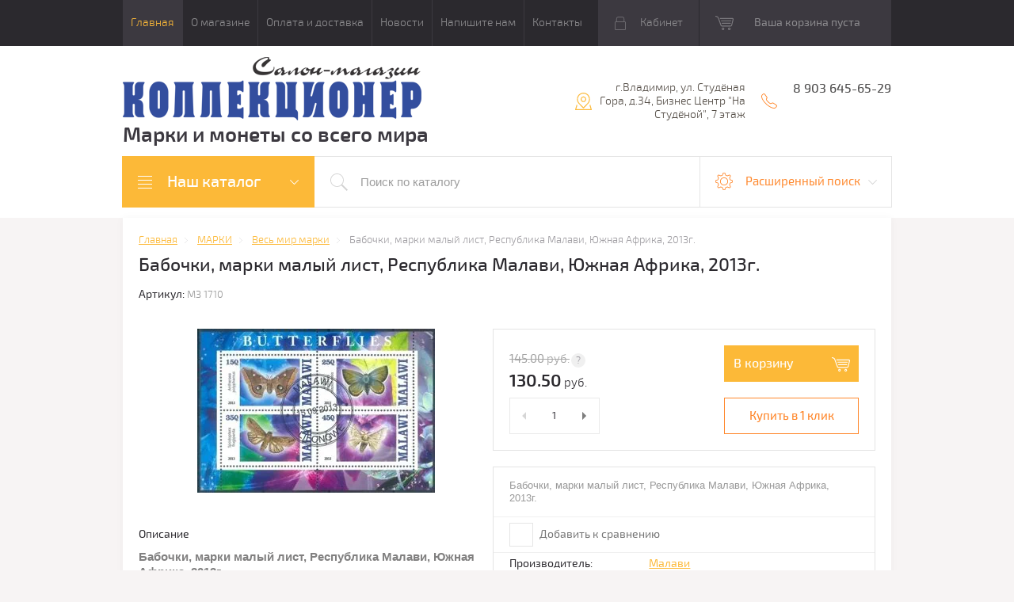

--- FILE ---
content_type: text/html; charset=utf-8
request_url: https://salon-collection.ru/internet-magazin/product/babochki-marki-malyj-list-respublika-malavi-yuzhnaya-afrika-2013g
body_size: 20546
content:

	<!doctype html>
<html lang="ru">
<head>
<meta charset="utf-8">
<meta name='yandex-verification' content='5d2141a2ec369a14' />
<link rel="icon" href="//salon-collection.ru/favicon.ico" type="image/x-icon">
<link rel="shortcut icon" href="//salon-collection.ru/favicon.ico" type="image/x-icon">
<meta name="robots" content="all">
<title>Бабочки, марки малый лист, Республика Малави, Южная Африка, 2013г.</title>
<meta name="description" content="Бабочки, марки малый лист, Республика Малави, Южная Африка, 2013г.">
<meta name="keywords" content="Бабочки малый лист, Республика Малави марки, Южная Африка бабочки, интернет магазин марок">
<meta name="SKYPE_TOOLBAR" content="SKYPE_TOOLBAR_PARSER_COMPATIBLE">
<meta name="viewport" content="width=device-width, initial-scale=1.0, maximum-scale=1.0, user-scalable=no">
<meta name="format-detection" content="telephone=no">
<meta http-equiv="x-rim-auto-match" content="none">
<meta id="themeColor" name="theme-color" content="">
<link rel="stylesheet" href="/g/css/styles_articles_tpl.css">
<script src="/g/libs/jquery/1.10.2/jquery.min.js"></script>
<meta name="yandex-verification" content="600c273c49c9c64e" />
<meta name="yandex-verification" content="600c273c49c9c64e" />
<meta name="yandex-verification" content="600c273c49c9c64e" />
<link rel='stylesheet' type='text/css' href='/shared/highslide-4.1.13/highslide.min.css'/>
<script type='text/javascript' src='/shared/highslide-4.1.13/highslide-full.packed.js'></script>
<script type='text/javascript'>
hs.graphicsDir = '/shared/highslide-4.1.13/graphics/';
hs.outlineType = null;
hs.showCredits = false;
hs.lang={cssDirection:'ltr',loadingText:'Загрузка...',loadingTitle:'Кликните чтобы отменить',focusTitle:'Нажмите чтобы перенести вперёд',fullExpandTitle:'Увеличить',fullExpandText:'Полноэкранный',previousText:'Предыдущий',previousTitle:'Назад (стрелка влево)',nextText:'Далее',nextTitle:'Далее (стрелка вправо)',moveTitle:'Передвинуть',moveText:'Передвинуть',closeText:'Закрыть',closeTitle:'Закрыть (Esc)',resizeTitle:'Восстановить размер',playText:'Слайд-шоу',playTitle:'Слайд-шоу (пробел)',pauseText:'Пауза',pauseTitle:'Приостановить слайд-шоу (пробел)',number:'Изображение %1/%2',restoreTitle:'Нажмите чтобы посмотреть картинку, используйте мышь для перетаскивания. Используйте клавиши вперёд и назад'};</script>

            <!-- 46b9544ffa2e5e73c3c971fe2ede35a5 -->
            <script src='/shared/s3/js/lang/ru.js'></script>
            <script src='/shared/s3/js/common.min.js'></script>
        <link rel='stylesheet' type='text/css' href='/shared/s3/css/calendar.css' /><link rel="icon" href="/favicon.ico" type="image/vnd.microsoft.icon">
<link rel="apple-touch-icon" href="/touch-icon-iphone.png">
<link rel="apple-touch-icon" sizes="76x76" href="/touch-icon-ipad.png">
<link rel="apple-touch-icon" sizes="120x120" href="/touch-icon-iphone-retina.png">
<link rel="apple-touch-icon" sizes="152x152" href="/touch-icon-ipad-retina.png">
<meta name="msapplication-TileImage" content="/touch-w8-mediumtile.png"/>
<meta name="msapplication-square70x70logo" content="/touch-w8-smalltile.png" />
<meta name="msapplication-square150x150logo" content="/touch-w8-mediumtile.png" />
<meta name="msapplication-wide310x150logo" content="/touch-w8-widetile.png" />
<meta name="msapplication-square310x310logo" content="/touch-w8-largetile.png" />

<!--s3_require-->
<link rel="stylesheet" href="/g/basestyle/1.0.1/user/user.css" type="text/css"/>
<link rel="stylesheet" href="/g/basestyle/1.0.1/user/user.blue.css" type="text/css"/>
<script type="text/javascript" src="/g/basestyle/1.0.1/user/user.js" async></script>
<!--/s3_require-->

			
		
		
		
			<link rel="stylesheet" type="text/css" href="/g/shop2v2/default/css/theme.less.css">		
			<script type="text/javascript" src="/g/printme.js"></script>
		<script type="text/javascript" src="/g/shop2v2/default/js/tpl.js"></script>
		<script type="text/javascript" src="/g/shop2v2/default/js/baron.min.js"></script>
		
			<script type="text/javascript" src="/g/shop2v2/default/js/shop2.2.js"></script>
		
	<script type="text/javascript">shop2.init({"productRefs": [],"apiHash": {"getPromoProducts":"3df97f9337565a8f8813a19d7cb58f73","getSearchMatches":"543fd0d89adef888db7ecfe17d653c82","getFolderCustomFields":"7665d7462d22faf9b75acd9d343ca01a","getProductListItem":"dfafaee42ede27eaf8485f63096015e9","cartAddItem":"338bd43c7a8a07da3da9b1e6e3e2c6a0","cartRemoveItem":"c3b262f4a99811709306d1b3f13196ee","cartUpdate":"7256ac9e8bfd586827f5fcebd297be7a","cartRemoveCoupon":"31d8b51c135ca64a8e1453f113da7c94","cartAddCoupon":"bde9d99868fdbea43681a2578adae6dd","deliveryCalc":"e8cd57777a8d213232858d71c5685637","printOrder":"6f3e066767d78dacb3354fb4b84d5805","cancelOrder":"12d80fcbb5a4e044eb73dc3717838756","cancelOrderNotify":"4cb9c568439455a4a0a0620675157089","repeatOrder":"73c1bd78600fbceea7a5de40f1fc9b07","paymentMethods":"b77c8ac2610b17eda8b439a291f49d9d","compare":"0aa758e578c2d978c12a432b9e862ecc"},"hash": null,"verId": 200865,"mode": "product","step": "","uri": "/internet-magazin","IMAGES_DIR": "/d/","my": {"list_picture_enlarge":true,"accessory":"\u0410\u043a\u0441\u0441\u0435\u0441\u0441\u0443\u0430\u0440\u044b","kit":"\u041d\u0430\u0431\u043e\u0440","recommend":"\u0420\u0435\u043a\u043e\u043c\u0435\u043d\u0434\u0443\u0435\u043c\u044b\u0435","similar":"\u041f\u043e\u0445\u043e\u0436\u0438\u0435","modification":"\u041c\u043e\u0434\u0438\u0444\u0438\u043a\u0430\u0446\u0438\u0438","unique_values":true,"pricelist_options_toggle":true},"shop2_cart_order_payments": 1,"cf_margin_price_enabled": 0,"maps_yandex_key":"","maps_google_key":""});</script>
<style type="text/css">.product-item-thumb {width: 180px;}.product-item-thumb .product-image, .product-item-simple .product-image {height: 160px;width: 180px;}.product-item-thumb .product-amount .amount-title {width: 84px;}.product-item-thumb .product-price {width: 130px;}.shop2-product .product-side-l {width: 300px;}.shop2-product .product-image {height: 300px;width: 300px;}.shop2-product .product-thumbnails li {width: 90px;height: 90px;}</style>

     <link rel="stylesheet" href="/t/v108/images/theme0/theme.scss.css">
<!--[if lt IE 10]>
<script src="/g/libs/ie9-svg-gradient/0.0.1/ie9-svg-gradient.min.js"></script>
<script src="/g/libs/jquery-placeholder/2.0.7/jquery.placeholder.min.js"></script>
<script src="/g/libs/jquery-textshadow/0.0.1/jquery.textshadow.min.js"></script>
<script src="/g/s3/misc/ie/0.0.1/ie.js"></script>
<![endif]-->
<!--[if lt IE 9]>
<script src="/g/libs/html5shiv/html5.js"></script>
<![endif]-->
<link rel="stylesheet" href="/t/v108/images/css/site_addons.scss.css">
</head>
<body>
	<div class="top-line-wr">
		<div class="top-line-in">
			<div class="menu-top-wr">
				<div class="menu-top-btn"></div>
				<div class="menu-top-in">
					<div class="menu-blocks">
					<div class="menu-top-btn active"><span>Закрыть</span></div>
											<ul class="menu-top desktopMenu"><li class="opened active"><a href="/" >Главная</a></li><li><a href="/about" >О магазине</a></li><li><a href="/oplataidostavka" >Оплата и доставка</a></li><li><a href="/news" >Новости</a></li><li><a href="/mail" >Напишите нам</a></li><li><a href="/address" >Контакты</a></li></ul>						<div class="mobileMenu-wrap">
		                    <ul class="menu-top mobileMenu">
																																				<li class="sublevel"><a class="has" href="/">Главная</a>
																																																																																					</li>
																																																	<li class="sublevel"><a class="has" href="/about">О магазине</a>
																																																																																					</li>
																																																	<li ><a  href="/oplataidostavka">Оплата и доставка</a>
																																																																																					</li>
																																																	<li ><a  href="/news">Новости</a>
																																																																																					</li>
																																																	<li ><a  href="/mail">Напишите нам</a>
																																																																																					</li>
																																																	<li ><a  href="/address">Контакты</a>
																																																														</li>
							</ul>
						</div>
										</div>
				</div>
			</div>
			<div class="top-line-right">
				<div class="login-block-wr">
					<div class="block-user">
	<div class="block-title"><div class="close-btn"></div>Кабинет</div>
	<div class="block-body">
					<form method="post" action="/users">
				<input type="hidden" name="mode" value="login">
				<div class="field name">
					<label class="input"><input type="text" name="login" id="login" tabindex="1" onBlur="this.placeholder=this.placeholder==''?'Логин, e-mail':this.placeholder" onFocus="this.placeholder=this.placeholder=='Логин, e-mail'?'':this.placeholder;" placeholder="Логин, e-mail" value=""></label>
				</div>
				<div class="field password clear-self">
					<label class="input"><input type="password" name="password" id="password" tabindex="2" onBlur="this.placeholder=this.placeholder==''?'Пароль':this.placeholder" onFocus="this.placeholder=this.placeholder=='Пароль'?'':this.placeholder;" placeholder="Пароль" value=""></label>
				</div>
				<div class="field btn clear-self">
					<button type="submit" class="btn-variant1">Логин</button>
					<a href="/users/forgot_password" class="forgot">Забыли пароль?</a>
				</div>
								<div class="g-auth__row g-auth__social-min">
				    				    



				
						<div class="g-form-field__title"><b>Также Вы можете войти через:</b></div>
			<div class="g-social">
																												<div class="g-social__row">
								<a href="/users/hauth/start/vkontakte?return_url=/internet-magazin/product/babochki-marki-malyj-list-respublika-malavi-yuzhnaya-afrika-2013g" class="g-social__item g-social__item--vk-large" rel="nofollow">Vkontakte</a>
							</div>
																																						<!--noindex-->
							<a href="/users/hauth/start/yandex?return_url=/internet-magazin/product/babochki-marki-malyj-list-respublika-malavi-yuzhnaya-afrika-2013g" class="g-social__item g-social__item--ya" rel="nofollow">Yandex</a>
						<!--/noindex-->
																
			</div>
			
		
	
			<div class="g-auth__personal-note">
									
			
			 

												Я выражаю <a href="/users?mode=agreement" target="_blank">согласие на передачу и обработку персональных данных</a> в соответствии с <a href="/users?mode=policy" target="_blank">политикой конфиденциальности</a>
				
					</div>
					</div>
				
				<div class="field register-wr clear-self">
					<a href="/users/register" class="register">Регистрация</a>
				</div>
			<re-captcha data-captcha="recaptcha"
     data-name="captcha"
     data-sitekey="6LcYvrMcAAAAAKyGWWuW4bP1De41Cn7t3mIjHyNN"
     data-lang="ru"
     data-rsize="invisible"
     data-type="image"
     data-theme="light"></re-captcha></form>
			</div>
</div>				</div>
								<div id="shop2-cart-preview" class="cart-wr">
			<div class="cart-in disabled">Ваша корзина пуста</div>
    </div><!-- Cart Preview -->							</div>
		</div>
	</div>
	
	<script>
		var panelColor = $('.top-line-wr').css('backgroundColor');
		$('#themeColor').attr('content', panelColor);
	</script>
	
	
	<div class="site-wrapper">
		<header role="banner" class="site-header">
			<div class="site-header-in">
				<div class="company-block clear-self">
											<a class="comapany-logo" href="http://salon-collection.ru"  title="На главную страницу"><img src=/thumb/2/k0DM5Xngcg87-eOY-Miqzg/378r80/d/246540_1564.png alt="/"></a>
										<div class="comapany-name-wr">
						<div class="comapany-name">
													</div>
						<div class="company-activity"><p>Марки и монеты со всего мира</p></div>					</div>
				</div>
				<div class="company-contacts">
										<div class="top-address "><span class="address-ico"></span><div class="top-address-block">г.Владимир,       ул. Студёная Гора, д.34,       Бизнес Центр &quot;На Студёной&quot;,   7 этаж</div></div>
															<div class="top-phone">
						<span class="phone-ico"></span>
						<div class="top-phone-block">
													<div><a href="tel:8 903 645-65-29">8 903 645-65-29</a></div>
												</div>
					</div>
									</div>
			</div>
		</header> <!-- .site-header -->
		<div class="search-panel-wr clear-self">
			<div class="search-panel-in clear-self">
								<div class="search-panel-left">
					<div class="left-categor-wrapper">
						<div class="left-categor-title">Наш каталог</div>
						<div class="left-nav">
							<div class="left-nav-inner mobile">
								<div class="left-categor-title">Наш каталог</div>
								<div class="waSlideCateg-nav">
									<ul class="left-categor">
																					 											 											 											 																					 												  												  													   <li class="sublevel i-am-menu-item"><a class="has_sublayer" href="/internet-magazin/folder/156277801">МОНЕТЫ</a>
												  											 											 											 											 																					 												  													   															<ul>
																<li class="parent-item"><a href="/internet-magazin/folder/156277801">МОНЕТЫ</a> <span class="close-menu"></span></li>
																											  												  													   <li ><a href="/internet-magazin/folder/258274601">Англия Монеты</a>
												  											 											 											 											 																					 												  													   															</li>
																												   												  												  													   <li ><a href="/internet-magazin/folder/258274801">Германия Монеты</a>
												  											 											 											 											 																					 												  													   															</li>
																												   												  												  													   <li ><a href="/internet-magazin/folder/464295201">США Монеты</a>
												  											 											 											 											 																					 												  													   															</li>
																												   												  												  													   <li class="sublevel i-am-menu-item"><a class="has_sublayer" href="/internet-magazin/folder/258276201">Весь мир монеты</a>
												  											 											 											 											 																					 												  													   															<ul>
																<li class="parent-item"><a href="/internet-magazin/folder/258276201">Весь мир монеты</a> <span class="close-menu"></span></li>
																											  												  													   <li ><a href="/internet-magazin/folder/115526211">Америка монеты</a>
												  											 											 											 											 																					 												  													   															</li>
																												   												  												  													   <li ><a href="/internet-magazin/folder/115526411">Европа монеты</a>
												  											 											 											 											 																					 												  													   															</li>
																												   												  												  													   <li ><a href="/internet-magazin/folder/115526611">Азия монеты</a>
												  											 											 											 											 																					 												  													   															</li>
																												   												  												  													   <li ><a href="/internet-magazin/folder/115526811">Африка монеты</a>
												  											 											 											 											 																					 												  													   															</li>
																												   												  												  													   <li ><a href="/internet-magazin/folder/115527211">Австралия, Океания монеты</a>
												  											 											 											 											 																					 												  													   															</li>
																												   												  												  													   <li ><a href="/internet-magazin/folder/115527411">СНГ, Прибалтика, Кавказ</a>
												  											 											 											 											 																					 												  													   															</li>
																															 </ul></li>
																												   												  												  													   <li ><a href="/internet-magazin/folder/156278201">Россия до 1917</a>
												  											 											 											 											 																					 												  													   															</li>
																												   												  												  													   <li ><a href="/internet-magazin/folder/156277401">РСФСР, СССР</a>
												  											 											 											 											 																					 												  													   															</li>
																												   												  												  													   <li ><a href="/internet-magazin/folder/96901411">Юбилейные монеты СССР</a>
												  											 											 											 											 																					 												  													   															</li>
																												   												  												  													   <li ><a href="/internet-magazin/folder/112838411">Юбилейные монеты РОССИИ</a>
												  											 											 											 											 																					 												  													   															</li>
																												   												  												  													   <li ><a href="/internet-magazin/folder/156277201">Россия после 1992</a>
												  											 											 											 											 																					 												  													   															</li>
																															 </ul></li>
																												   												  												  													   <li class="sublevel i-am-menu-item"><a class="has_sublayer" href="/internet-magazin/folder/156278001">МАРКИ</a>
												  											 											 											 											 																					 												  													   															<ul>
																<li class="parent-item"><a href="/internet-magazin/folder/156278001">МАРКИ</a> <span class="close-menu"></span></li>
																											  												  													   <li ><a href="/internet-magazin/folder/65044203">НАБОРЫ МАРОК</a>
												  											 											 											 											 																					 												  													   															</li>
																												   												  												  													   <li ><a href="/internet-magazin/folder/156278401">Весь мир марки</a>
												  											 											 											 											 																					 												  													   															</li>
																												   												  												  													   <li class="sublevel i-am-menu-item"><a class="has_sublayer" href="/internet-magazin/folder/marki-po-temam">МАРКИ по ТЕМАМ</a>
												  											 											 											 											 																					 												  													   															<ul>
																<li class="parent-item"><a href="/internet-magazin/folder/marki-po-temam">МАРКИ по ТЕМАМ</a> <span class="close-menu"></span></li>
																											  												  													   <li ><a href="/internet-magazin/folder/iskusstvo">Искусство</a>
												  											 											 											 											 																					 												  													   															</li>
																												   												  												  													   <li ><a href="/internet-magazin/folder/koshki-i-sobaki">Кошки и Собаки</a>
												  											 											 											 											 																					 												  													   															</li>
																															 </ul></li>
																												   												  												  													   <li ><a href="/internet-magazin/folder/456720801">Россия до 1917</a>
												  											 											 											 											 																					 												  													   															</li>
																												   												  												  													   <li ><a href="/internet-magazin/folder/942248801">Гражданская Война</a>
												  											 											 											 											 																					 												  													   															</li>
																												   												  												  													   <li ><a href="/internet-magazin/folder/456720401">РСФСР, СССР 1918-1965</a>
												  											 											 											 											 																					 												  													   															</li>
																												   												  												  													   <li ><a href="/internet-magazin/folder/456720601">СССР 1966-1991</a>
												  											 											 											 											 																					 												  													   															</li>
																												   												  												  													   <li ><a href="/internet-magazin/folder/258275201">Россия после 1992</a>
												  											 											 											 											 																					 												  													   															</li>
																												   												  												  													   <li ><a href="/internet-magazin/folder/941358201">Марки Тувы 1926-1943</a>
												  											 											 											 											 																					 												  													   															</li>
																												   												  												  													   <li ><a href="/internet-magazin/folder/29433203">Ближнее зарубежье марки</a>
												  											 											 											 											 																					 												  													   															</li>
																												   												  												  													   <li ><a href="/internet-magazin/folder/29433403">МАЛЫЕ ЛИСТЫ марок</a>
												  											 											 											 											 																					 												  													   															</li>
																															 </ul></li>
																												   												  												  													   <li class="sublevel i-am-menu-item"><a class="has_sublayer" href="/internet-magazin/folder/258276601">ОТКРЫТКИ</a>
												  											 											 											 											 																					 												  													   															<ul>
																<li class="parent-item"><a href="/internet-magazin/folder/258276601">ОТКРЫТКИ</a> <span class="close-menu"></span></li>
																											  												  													   <li ><a href="/internet-magazin/folder/259698801">Почтовые карточки</a>
												  											 											 											 											 																					 												  													   															</li>
																												   												  												  													   <li ><a href="/internet-magazin/folder/259699001">Конверты</a>
												  											 											 											 											 																					 												  													   															</li>
																												   												  												  													   <li ><a href="/internet-magazin/folder/259699401">Открытки</a>
												  											 											 											 											 																					 												  													   															</li>
																												   												  												  													   <li ><a href="/internet-magazin/folder/259699201">Фотографии</a>
												  											 											 											 											 																					 												  													   															</li>
																												   												  												  													   <li ><a href="/internet-magazin/folder/264216201">Конверты и открытки зарубежных стран</a>
												  											 											 											 											 																					 												  													   															</li>
																															 </ul></li>
																												   												  												  													   <li ><a href="/internet-magazin/folder/spichechnye-etiketki">СПИЧЕЧНЫЕ ЭТИКЕТКИ</a>
												  											 											 											 											 																					 												  													   															</li>
																												   												  												  													   <li class="sublevel i-am-menu-item"><a class="has_sublayer" href="/internet-magazin/folder/258276801">БАНКНОТЫ и БОНЫ</a>
												  											 											 											 											 																					 												  													   															<ul>
																<li class="parent-item"><a href="/internet-magazin/folder/258276801">БАНКНОТЫ и БОНЫ</a> <span class="close-menu"></span></li>
																											  												  													   <li ><a href="/internet-magazin/folder/608693201">Россия, РСФСР, СССР</a>
												  											 											 											 											 																					 												  													   															</li>
																												   												  												  													   <li class="sublevel i-am-menu-item"><a class="has_sublayer" href="/internet-magazin/folder/608693401">Зарубежные страны</a>
												  											 											 											 											 																					 												  													   															<ul>
																<li class="parent-item"><a href="/internet-magazin/folder/608693401">Зарубежные страны</a> <span class="close-menu"></span></li>
																											  												  													   <li ><a href="/internet-magazin/folder/740252601">Европа Банкноты</a>
												  											 											 											 											 																					 												  													   															</li>
																												   												  												  													   <li ><a href="/internet-magazin/folder/740253201">Азия Банкноты</a>
												  											 											 											 											 																					 												  													   															</li>
																												   												  												  													   <li ><a href="/internet-magazin/folder/740253401">Африка Банкноты</a>
												  											 											 											 											 																					 												  													   															</li>
																												   												  												  													   <li ><a href="/internet-magazin/folder/740253601">Америка Банкноты</a>
												  											 											 											 											 																					 												  													   															</li>
																												   												  												  													   <li ><a href="/internet-magazin/folder/740253801">Австралия и Океания</a>
												  											 											 											 											 																					 												  													   															</li>
																												   												  												  													   <li ><a href="/internet-magazin/folder/740254001">Ближнее зарубежье</a>
												  											 											 											 											 																					 												  													   															</li>
																															 </ul></li>
																												   												  												  													   <li ><a href="/internet-magazin/folder/626785201">Ценные бумаги</a>
												  											 											 											 											 																					 												  													   															</li>
																															 </ul></li>
																												   												  												  													   <li class="sublevel i-am-menu-item"><a class="has_sublayer" href="/internet-magazin/folder/258277001">ЗНАКИ и МЕДАЛИ</a>
												  											 											 											 											 																					 												  													   															<ul>
																<li class="parent-item"><a href="/internet-magazin/folder/258277001">ЗНАКИ и МЕДАЛИ</a> <span class="close-menu"></span></li>
																											  												  													   <li ><a href="/internet-magazin/folder/368638201">Настольные медали</a>
												  											 											 											 											 																					 												  													   															</li>
																												   												  												  													   <li ><a href="/internet-magazin/folder/368638401">Нагрудные знаки</a>
												  											 											 											 											 																					 												  													   															</li>
																												   												  												  													   <li ><a href="/internet-magazin/folder/368638601">Награды</a>
												  											 											 											 											 																					 												  													   															</li>
																															 </ul></li>
																												   												  												  													   <li ><a href="/internet-magazin/folder/260637001">ЖЕТОНЫ</a>
												  											 											 											 											 																					 												  													   															</li>
																												   												  												  													   <li ><a href="/internet-magazin/folder/258277201">АКСЕССУАРЫ</a>
												  											 											 											 											 																					 												  													   															</li>
																												   												  												  													   <li ><a href="/internet-magazin/folder/259699801">ЛИТЕРАТУРА</a>
												  											 											 											 											 																					 												  													   															</li>
																												   												  												  													   <li ><a href="/internet-magazin/folder/259753201">СПЕЦПРЕДЛОЖЕНИЕ</a>
												  											 											 											 											 																					 												  													   															</li>
																												   												  												  													   <li ><a href="/internet-magazin/folder/farfor-i-drugoye">ФАРФОР и другое</a>
												  											 											 											 											 																														</li>
									</ul>
								</div>
							</div>
							<div class="left-nav-inner desktop">
								<ul class="left-categor"><li><a href="/internet-magazin/folder/156277801" >МОНЕТЫ</a><ul class="level-2"><li><a href="/internet-magazin/folder/258274601" >Англия Монеты</a></li><li><a href="/internet-magazin/folder/258274801" >Германия Монеты</a></li><li><a href="/internet-magazin/folder/464295201" >США Монеты</a></li><li><a href="/internet-magazin/folder/258276201" >Весь мир монеты</a><ul class="level-3"><li><a href="/internet-magazin/folder/115526211" >Америка монеты</a></li><li><a href="/internet-magazin/folder/115526411" >Европа монеты</a></li><li><a href="/internet-magazin/folder/115526611" >Азия монеты</a></li><li><a href="/internet-magazin/folder/115526811" >Африка монеты</a></li><li><a href="/internet-magazin/folder/115527211" >Австралия, Океания монеты</a></li><li><a href="/internet-magazin/folder/115527411" >СНГ, Прибалтика, Кавказ</a></li></ul></li><li><a href="/internet-magazin/folder/156278201" >Россия до 1917</a></li><li><a href="/internet-magazin/folder/156277401" >РСФСР, СССР</a></li><li><a href="/internet-magazin/folder/96901411" >Юбилейные монеты СССР</a></li><li><a href="/internet-magazin/folder/112838411" >Юбилейные монеты РОССИИ</a></li><li><a href="/internet-magazin/folder/156277201" >Россия после 1992</a></li></ul></li><li class="opened"><a href="/internet-magazin/folder/156278001" >МАРКИ</a><ul class="level-2"><li><a href="/internet-magazin/folder/65044203" >НАБОРЫ МАРОК</a></li><li class="opened active"><a href="/internet-magazin/folder/156278401" >Весь мир марки</a></li><li><a href="/internet-magazin/folder/marki-po-temam" >МАРКИ по ТЕМАМ</a><ul class="level-3"><li><a href="/internet-magazin/folder/iskusstvo" >Искусство</a></li><li><a href="/internet-magazin/folder/koshki-i-sobaki" >Кошки и Собаки</a></li></ul></li><li><a href="/internet-magazin/folder/456720801" >Россия до 1917</a></li><li><a href="/internet-magazin/folder/942248801" >Гражданская Война</a></li><li><a href="/internet-magazin/folder/456720401" >РСФСР, СССР 1918-1965</a></li><li><a href="/internet-magazin/folder/456720601" >СССР 1966-1991</a></li><li><a href="/internet-magazin/folder/258275201" >Россия после 1992</a></li><li><a href="/internet-magazin/folder/941358201" >Марки Тувы 1926-1943</a></li><li><a href="/internet-magazin/folder/29433203" >Ближнее зарубежье марки</a></li><li><a href="/internet-magazin/folder/29433403" >МАЛЫЕ ЛИСТЫ марок</a></li></ul></li><li><a href="/internet-magazin/folder/258276601" >ОТКРЫТКИ</a><ul class="level-2"><li><a href="/internet-magazin/folder/259698801" >Почтовые карточки</a></li><li><a href="/internet-magazin/folder/259699001" >Конверты</a></li><li><a href="/internet-magazin/folder/259699401" >Открытки</a></li><li><a href="/internet-magazin/folder/259699201" >Фотографии</a></li><li><a href="/internet-magazin/folder/264216201" >Конверты и открытки зарубежных стран</a></li></ul></li><li><a href="/internet-magazin/folder/spichechnye-etiketki" >СПИЧЕЧНЫЕ ЭТИКЕТКИ</a></li><li><a href="/internet-magazin/folder/258276801" >БАНКНОТЫ и БОНЫ</a><ul class="level-2"><li><a href="/internet-magazin/folder/608693201" >Россия, РСФСР, СССР</a></li><li><a href="/internet-magazin/folder/608693401" >Зарубежные страны</a><ul class="level-3"><li><a href="/internet-magazin/folder/740252601" >Европа Банкноты</a></li><li><a href="/internet-magazin/folder/740253201" >Азия Банкноты</a></li><li><a href="/internet-magazin/folder/740253401" >Африка Банкноты</a></li><li><a href="/internet-magazin/folder/740253601" >Америка Банкноты</a></li><li><a href="/internet-magazin/folder/740253801" >Австралия и Океания</a></li><li><a href="/internet-magazin/folder/740254001" >Ближнее зарубежье</a></li></ul></li><li><a href="/internet-magazin/folder/626785201" >Ценные бумаги</a></li></ul></li><li><a href="/internet-magazin/folder/258277001" >ЗНАКИ и МЕДАЛИ</a><ul class="level-2"><li><a href="/internet-magazin/folder/368638201" >Настольные медали</a></li><li><a href="/internet-magazin/folder/368638401" >Нагрудные знаки</a></li><li><a href="/internet-magazin/folder/368638601" >Награды</a></li></ul></li><li><a href="/internet-magazin/folder/260637001" >ЖЕТОНЫ</a></li><li><a href="/internet-magazin/folder/258277201" >АКСЕССУАРЫ</a></li><li><a href="/internet-magazin/folder/259699801" >ЛИТЕРАТУРА</a></li><li><a href="/internet-magazin/folder/259753201" >СПЕЦПРЕДЛОЖЕНИЕ</a></li><li><a href="/internet-magazin/folder/farfor-i-drugoye" >ФАРФОР и другое</a></li></ul>
							</div>
						</div>
					</div>
				</div>
								<div class="search-panel-right">
					<div class="site-search-wr ">
						<form action="/internet-magazin/search" method="get" enctype="multipart/form-data" class="site-search-form clear-self">
							<input type="submit" class="search-but" value=""/>
							<input type="text" class="search-text" name="s[name]" onBlur="this.placeholder=this.placeholder==''?'Поиск по каталогу':this.placeholder" onFocus="this.placeholder=this.placeholder=='Поиск по каталогу'?'':this.placeholder;" placeholder="Поиск по каталогу" />
						<re-captcha data-captcha="recaptcha"
     data-name="captcha"
     data-sitekey="6LcYvrMcAAAAAKyGWWuW4bP1De41Cn7t3mIjHyNN"
     data-lang="ru"
     data-rsize="invisible"
     data-type="image"
     data-theme="light"></re-captcha></form>
					</div>
					<div class="shop-search-block">
	                	<div class="shop-search-btn">Расширенный поиск</div>
							
    
<div class="search-online-store">

	<div class="block-body">
		<form class="dropdown" action="/internet-magazin/search" enctype="multipart/form-data">
			<input type="hidden" name="sort_by" value="">
			
							<div class="field select folder-field">
					<span class="field-title">Выберите категорию:</span><br>
					<select name="s[folder_id]" id="s[folder_id]">
						<option value="">Все</option>
																											                            <option value="132634211" >
	                                 МОНЕТЫ
	                            </option>
	                        														                            <option value="132635011" >
	                                &raquo; Англия Монеты
	                            </option>
	                        														                            <option value="132635211" >
	                                &raquo; Германия Монеты
	                            </option>
	                        														                            <option value="132639411" >
	                                &raquo; США Монеты
	                            </option>
	                        														                            <option value="132635611" >
	                                &raquo; Весь мир монеты
	                            </option>
	                        														                            <option value="132632411" >
	                                &raquo;&raquo; Америка монеты
	                            </option>
	                        														                            <option value="132632611" >
	                                &raquo;&raquo; Европа монеты
	                            </option>
	                        														                            <option value="132632811" >
	                                &raquo;&raquo; Азия монеты
	                            </option>
	                        														                            <option value="132633011" >
	                                &raquo;&raquo; Африка монеты
	                            </option>
	                        														                            <option value="132633211" >
	                                &raquo;&raquo; Австралия, Океания монеты
	                            </option>
	                        														                            <option value="132633411" >
	                                &raquo;&raquo; СНГ, Прибалтика, Кавказ
	                            </option>
	                        														                            <option value="132634611" >
	                                &raquo; Россия до 1917
	                            </option>
	                        														                            <option value="132633811" >
	                                &raquo; РСФСР, СССР
	                            </option>
	                        														                            <option value="132632011" >
	                                &raquo; Юбилейные монеты СССР
	                            </option>
	                        														                            <option value="132632211" >
	                                &raquo; Юбилейные монеты РОССИИ
	                            </option>
	                        														                            <option value="132633611" >
	                                &raquo; Россия после 1992
	                            </option>
	                        														                            <option value="132634411" >
	                                 МАРКИ
	                            </option>
	                        														                            <option value="132631811" >
	                                &raquo; НАБОРЫ МАРОК
	                            </option>
	                        														                            <option value="132634811" >
	                                &raquo; Весь мир марки
	                            </option>
	                        														                            <option value="148320904" >
	                                &raquo; МАРКИ по ТЕМАМ
	                            </option>
	                        														                            <option value="148809906" >
	                                &raquo;&raquo; Искусство
	                            </option>
	                        														                            <option value="230791906" >
	                                &raquo;&raquo; Кошки и Собаки
	                            </option>
	                        														                            <option value="132639211" >
	                                &raquo; Россия до 1917
	                            </option>
	                        														                            <option value="132641611" >
	                                &raquo; Гражданская Война
	                            </option>
	                        														                            <option value="132638811" >
	                                &raquo; РСФСР, СССР 1918-1965
	                            </option>
	                        														                            <option value="132639011" >
	                                &raquo; СССР 1966-1991
	                            </option>
	                        														                            <option value="132635411" >
	                                &raquo; Россия после 1992
	                            </option>
	                        														                            <option value="132641411" >
	                                &raquo; Марки Тувы 1926-1943
	                            </option>
	                        														                            <option value="132631411" >
	                                &raquo; Ближнее зарубежье марки
	                            </option>
	                        														                            <option value="132631611" >
	                                &raquo; МАЛЫЕ ЛИСТЫ марок
	                            </option>
	                        														                            <option value="132635811" >
	                                 ОТКРЫТКИ
	                            </option>
	                        														                            <option value="132636611" >
	                                &raquo; Почтовые карточки
	                            </option>
	                        														                            <option value="132636811" >
	                                &raquo; Конверты
	                            </option>
	                        														                            <option value="132637211" >
	                                &raquo; Открытки
	                            </option>
	                        														                            <option value="132637011" >
	                                &raquo; Фотографии
	                            </option>
	                        														                            <option value="132638011" >
	                                &raquo; Конверты и открытки зарубежных стран
	                            </option>
	                        														                            <option value="69865701" >
	                                 СПИЧЕЧНЫЕ ЭТИКЕТКИ
	                            </option>
	                        														                            <option value="132636011" >
	                                 БАНКНОТЫ и БОНЫ
	                            </option>
	                        														                            <option value="132639611" >
	                                &raquo; Россия, РСФСР, СССР
	                            </option>
	                        														                            <option value="132639811" >
	                                &raquo; Зарубежные страны
	                            </option>
	                        														                            <option value="132640211" >
	                                &raquo;&raquo; Европа Банкноты
	                            </option>
	                        														                            <option value="132640411" >
	                                &raquo;&raquo; Азия Банкноты
	                            </option>
	                        														                            <option value="132640611" >
	                                &raquo;&raquo; Африка Банкноты
	                            </option>
	                        														                            <option value="132640811" >
	                                &raquo;&raquo; Америка Банкноты
	                            </option>
	                        														                            <option value="132641011" >
	                                &raquo;&raquo; Австралия и Океания
	                            </option>
	                        														                            <option value="132641211" >
	                                &raquo;&raquo; Ближнее зарубежье
	                            </option>
	                        														                            <option value="132640011" >
	                                &raquo; Ценные бумаги
	                            </option>
	                        														                            <option value="132636211" >
	                                 ЗНАКИ и МЕДАЛИ
	                            </option>
	                        														                            <option value="132638211" >
	                                &raquo; Настольные медали
	                            </option>
	                        														                            <option value="132638411" >
	                                &raquo; Нагрудные знаки
	                            </option>
	                        														                            <option value="132638611" >
	                                &raquo; Награды
	                            </option>
	                        														                            <option value="132637811" >
	                                 ЖЕТОНЫ
	                            </option>
	                        														                            <option value="132636411" >
	                                 АКСЕССУАРЫ
	                            </option>
	                        														                            <option value="132637411" >
	                                 ЛИТЕРАТУРА
	                            </option>
	                        														                            <option value="132637611" >
	                                 СПЕЦПРЕДЛОЖЕНИЕ
	                            </option>
	                        														                            <option value="241500011" >
	                                 ФАРФОР и другое
	                            </option>
	                        											</select>
				</div>

				<div id="shop2_search_custom_fields"></div>
			
			            <div class="row search_price range_slider_wrapper">
                <div class="row-title">Цена (руб.)</div>
                <div class="price_range_title clear-self">
                	<div class="price_range_title_left">от</div>
                	<div class="price_range_title_right">до</div>
                </div>
                <div class="price_range clear-self">
                    <input name="s[price][min]" type="text" size="5" class="small low" value="0" />
                    <input name="s[price][max]" type="text" size="5" class="small hight" data-max="200000" value="200000" />
                </div>
                <div class="input_range_slider"></div>
            </div>
            
							<div class="field text">
					<label class="field-title" for="s[name]">Название:</label><br>
					<label class="input"><input type="text" name="s[name]" id="s[name]" value=""></label>
				</div>
			
							<div class="field text">
					<label class="field-title" for="s[article">Артикул:</label><br>
					<label class="input"><input type="text" name="s[article]" id="s[article" value=""></label>
				</div>
			
							<div class="field text">
					<label class="field-title" for="search_text">Текст:</label><br>
					<label class="input"><input type="text" name="search_text" id="search_text"  value=""></label>
				</div>
			
						
							<div class="field select">
					<span class="field-title">Производитель:</span><br>
					<select name="s[vendor_id]">
						<option value="">Все</option>          
	                    	                        <option value="6610302" >Абхазия</option>
	                    	                        <option value="38192411" >Австралия</option>
	                    	                        <option value="37052611" >Австрия</option>
	                    	                        <option value="41231811" >Аджман Манама</option>
	                    	                        <option value="39382211" >Аджман ОАЭ</option>
	                    	                        <option value="40988011" >Азербайджан</option>
	                    	                        <option value="41268011" >Аитутаки, Острова Кука</option>
	                    	                        <option value="39381611" >Албания</option>
	                    	                        <option value="32916411" >Америка</option>
	                    	                        <option value="37410011" >Англия</option>
	                    	                        <option value="37700011" >Ангола</option>
	                    	                        <option value="39495411" >Андорра</option>
	                    	                        <option value="37701811" >Антарктида</option>
	                    	                        <option value="32551309" >Антигуа</option>
	                    	                        <option value="39328811" >Антигуа и Барбуда</option>
	                    	                        <option value="33574811" >Античность</option>
	                    	                        <option value="38123211" >Аргентина</option>
	                    	                        <option value="36114811" >Арктика</option>
	                    	                        <option value="41302411" >Армения</option>
	                    	                        <option value="32915011" >Афганистан</option>
	                    	                        <option value="27883301" >Багамские острова</option>
	                    	                        <option value="63059905" >Барбадос</option>
	                    	                        <option value="17795904" >Барбуда</option>
	                    	                        <option value="2495701" >Батум, Грузия</option>
	                    	                        <option value="37637611" >Беларусь</option>
	                    	                        <option value="36116611" >Беларусь - Белоруссия</option>
	                    	                        <option value="33564211" >Белиз</option>
	                    	                        <option value="35927411" >Бельгия</option>
	                    	                        <option value="43634611" >Бенин</option>
	                    	                        <option value="36114011" >Бирма</option>
	                    	                        <option value="32934211" >Болгария</option>
	                    	                        <option value="36097011" >Боливия</option>
	                    	                        <option value="36117611" >Босния и Герцеговина</option>
	                    	                        <option value="34671611" >Бразилия</option>
	                    	                        <option value="5493101" >Буркина-Фасо</option>
	                    	                        <option value="37381011" >Бурунди</option>
	                    	                        <option value="10051901" >Бутан</option>
	                    	                        <option value="35406500" >Вануату</option>
	                    	                        <option value="30937304" >Ватикан</option>
	                    	                        <option value="33051211" >Великобритания</option>
	                    	                        <option value="32715611" >Венгрия</option>
	                    	                        <option value="31183901" >Венесуэла</option>
	                    	                        <option value="39351411" >Верхняя Вольта Республика</option>
	                    	                        <option value="39351211" >Верхняя Вольта Республика Африка</option>
	                    	                        <option value="45234508" >Верхняя Яфа</option>
	                    	                        <option value="640709" >Виргинские острова</option>
	                    	                        <option value="49627109" >Восточноафриканское сообщество (Кения, Уганда, Танганьика)</option>
	                    	                        <option value="49573509" >Восточноафриканское сообщество (Кения, Уганда, Танганьика)(</option>
	                    	                        <option value="33544811" >Временное Правительство</option>
	                    	                        <option value="32934611" >Вьетнам</option>
	                    	                        <option value="39494611" >Габон Республика</option>
	                    	                        <option value="43714211" >Гагаузия Республика</option>
	                    	                        <option value="33564611" >Гаити</option>
	                    	                        <option value="33564811" >Гайана</option>
	                    	                        <option value="36115211" >Галапагосские острова</option>
	                    	                        <option value="36115611" >Гамбия</option>
	                    	                        <option value="11689301" >Гана</option>
	                    	                        <option value="33678011" >Гватемала</option>
	                    	                        <option value="33016411" >Гвинея</option>
	                    	                        <option value="33678611" >Гвинея - Бисау</option>
	                    	                        <option value="59937109" >Гвинея Испанская</option>
	                    	                        <option value="33097411" >ГДР</option>
	                    	                        <option value="32115611" >Германия</option>
	                    	                        <option value="41231611" >Гибралтар</option>
	                    	                        <option value="38192211" >Гондурас</option>
	                    	                        <option value="35404900" >Гонконг</option>
	                    	                        <option value="34624611" >Гренада</option>
	                    	                        <option value="3057509" >Гренада Гренадины</option>
	                    	                        <option value="8082309" >Гренада Карриаку и Малый Мартеник</option>
	                    	                        <option value="36118011" >Греция</option>
	                    	                        <option value="37702411" >Грузия</option>
	                    	                        <option value="43114101" >Дагомея</option>
	                    	                        <option value="39330611" >Дания</option>
	                    	                        <option value="42095411" >Джерси</option>
	                    	                        <option value="2135101" >Джибути</option>
	                    	                        <option value="48261708" >Доминика</option>
	                    	                        <option value="39188811" >Доминикана</option>
	                    	                        <option value="24380306" >Дубай</option>
	                    	                        <option value="39641611" >Дуфар</option>
	                    	                        <option value="32916611" >Египет</option>
	                    	                        <option value="21973107" >ент - Кристофер, Невис и Ангилья</option>
	                    	                        <option value="36114211" >Заир</option>
	                    	                        <option value="42081811" >Западная Сахара</option>
	                    	                        <option value="32916811" >Зарубежные страны</option>
	                    	                        <option value="32942011" >Израиль</option>
	                    	                        <option value="32917411" >Индия</option>
	                    	                        <option value="32919411" >Индонезия</option>
	                    	                        <option value="13707101" >Иордания</option>
	                    	                        <option value="13808906" >Ирак</option>
	                    	                        <option value="37702211" >Иран</option>
	                    	                        <option value="41024011" >Ирландия</option>
	                    	                        <option value="41923811" >Исландия</option>
	                    	                        <option value="32916211" >Испания</option>
	                    	                        <option value="32115811" >Италия</option>
	                    	                        <option value="60194509" >Ифни Испанское Марокко</option>
	                    	                        <option value="33016611" >Йемен</option>
	                    	                        <option value="39416011" >Йеменская Арабская Республика</option>
	                    	                        <option value="41057611" >Кабо - Верде</option>
	                    	                        <option value="38122811" >Кабо Дахла</option>
	                    	                        <option value="41302211" >Казахстан</option>
	                    	                        <option value="42893411" >Каймановы острова</option>
	                    	                        <option value="32919211" >Камбоджа</option>
	                    	                        <option value="42068611" >Камерун</option>
	                    	                        <option value="32934011" >Кампучия</option>
	                    	                        <option value="38189811" >Канада</option>
	                    	                        <option value="43721411" >Каракалпакия Республика</option>
	                    	                        <option value="42081611" >Катар</option>
	                    	                        <option value="17777304" >Кения</option>
	                    	                        <option value="33575411" >Кипр</option>
	                    	                        <option value="36117811" >Киргизия</option>
	                    	                        <option value="32116011" >Китай</option>
	                    	                        <option value="36097611" >Колумбия</option>
	                    	                        <option value="10297507" >Коморские Острова</option>
	                    	                        <option value="36126011" >Коморы</option>
	                    	                        <option value="32918211" >Конго</option>
	                    	                        <option value="36114411" >Коста Рика</option>
	                    	                        <option value="32937411" >Кот д&quot;Ивуар</option>
	                    	                        <option value="32716011" >Куба</option>
	                    	                        <option value="32933611" >Лаос</option>
	                    	                        <option value="42863411" >Латвия</option>
	                    	                        <option value="68931900" >Лесото</option>
	                    	                        <option value="32914411" >Либерия</option>
	                    	                        <option value="28722907" >Ливан</option>
	                    	                        <option value="32910211" >Ливия</option>
	                    	                        <option value="42307611" >Литва</option>
	                    	                        <option value="79311909" >Лихтенштейн</option>
	                    	                        <option value="25904901" >Люксембург</option>
	                    	                        <option value="42892811" >Маврикий</option>
	                    	                        <option value="42068211" >Мавритания</option>
	                    	                        <option value="34625011" >Мавритания Исламская Республика</option>
	                    	                        <option value="32914611" >Мадагаскар</option>
	                    	                        <option value="39252508" >Макао</option>
	                    	                        <option value="33677011" >Македония</option>
	                    	                        <option value="32914011" >Малави</option>
	                    	                        <option value="33676811" >Малайзия</option>
	                    	                        <option value="49728102" >Малайя</option>
	                    	                        <option value="42068411" >Мали</option>
	                    	                        <option value="32914811" >Мальдивы</option>
	                    	                        <option value="42810411" >Мальта</option>
	                    	                        <option value="42983611" >Манама</option>
	                    	                        <option value="39329211" >Махра Султанат</option>
	                    	                        <option value="32918011" >Мексика</option>
	                    	                        <option value="11178301" >Мозамбик</option>
	                    	                        <option value="41302611" >Молдова</option>
	                    	                        <option value="41299011" >Монако</option>
	                    	                        <option value="32937211" >Монголия</option>
	                    	                        <option value="41298011" >Монтсеррат</option>
	                    	                        <option value="40988411" >Нагаленд</option>
	                    	                        <option value="38122611" >Нагорный Карабах</option>
	                    	                        <option value="42864811" >Невис</option>
	                    	                        <option value="33677211" >Непал</option>
	                    	                        <option value="34630611" >Нигер</option>
	                    	                        <option value="34631011" >Нигер Республика</option>
	                    	                        <option value="41151811" >Нидерланды</option>
	                    	                        <option value="33557211" >Никарагуа</option>
	                    	                        <option value="44778309" >Ниуэ</option>
	                    	                        <option value="38190811" >Новая Зеландия</option>
	                    	                        <option value="35928411" >Норвегия</option>
	                    	                        <option value="41152411" >ОАЭ</option>
	                    	                        <option value="39641411" >Оман state of</option>
	                    	                        <option value="38123011" >Остров Альбатрос</option>
	                    	                        <option value="41231411" >Остров Гернси</option>
	                    	                        <option value="35405500" >Остров Мэн</option>
	                    	                        <option value="41299211" >Острова Кука</option>
	                    	                        <option value="32914211" >Пакистан</option>
	                    	                        <option value="17761904" >Палестина</option>
	                    	                        <option value="39494211" >Панама Республика</option>
	                    	                        <option value="49575109" >Папуа - Новая Гвинея</option>
	                    	                        <option value="38190211" >Парагвай</option>
	                    	                        <option value="38190011" >Перу</option>
	                    	                        <option value="32934411" >Польша</option>
	                    	                        <option value="37410211" >Португалия</option>
	                    	                        <option value="36115811" >Приднестровье</option>
	                    	                        <option value="92703300" >Рас-эль-Хайм ОАЭ</option>
	                    	                        <option value="32116211" >Россия</option>
	                    	                        <option value="32915611" >РСФСР</option>
	                    	                        <option value="36097211" >Руанда</option>
	                    	                        <option value="33564011" >Румыния</option>
	                    	                        <option value="24908504" >Самоа</option>
	                    	                        <option value="33557611" >Сан - Марино</option>
	                    	                        <option value="39575411" >Сан - Томе и Принсипи</option>
	                    	                        <option value="39251708" >Саудовская Аравия</option>
	                    	                        <option value="60215909" >Сахара Испанская</option>
	                    	                        <option value="39189211" >Сахара Республика</option>
	                    	                        <option value="32918811" >Свазиленд</option>
	                    	                        <option value="32716211" >Сев. Корея</option>
	                    	                        <option value="43417901" >Сейшельские острова</option>
	                    	                        <option value="27609507" >Сен Пьер и Микелон</option>
	                    	                        <option value="25098101" >Сенегал</option>
	                    	                        <option value="42325211" >Сент - Винсент</option>
	                    	                        <option value="41298811" >Сент - Винсент и Гренадины</option>
	                    	                        <option value="79311509" >Сент - Люсия</option>
	                    	                        <option value="34734011" >Сербия</option>
	                    	                        <option value="40988211" >Силенд Княжество</option>
	                    	                        <option value="27880101" >Сингапур</option>
	                    	                        <option value="32918611" >Сирия</option>
	                    	                        <option value="32917211" >Словения</option>
	                    	                        <option value="41235811" >Сомали</option>
	                    	                        <option value="32116411" >СССР</option>
	                    	                        <option value="43651211" >Стаффа</option>
	                    	                        <option value="32918411" >Судан</option>
	                    	                        <option value="33677611" >Суринам</option>
	                    	                        <option value="32116611" >США</option>
	                    	                        <option value="51383901" >Сьерра Леоне</option>
	                    	                        <option value="36097811" >Таджикистан</option>
	                    	                        <option value="41146611" >Таиланд</option>
	                    	                        <option value="39314611" >Танзания</option>
	                    	                        <option value="28496101" >Тёркс и Кайкос</option>
	                    	                        <option value="37702011" >Тихий Океан</option>
	                    	                        <option value="39495011" >Того Республика</option>
	                    	                        <option value="10108306" >Тонга</option>
	                    	                        <option value="50820709" >Тринидад и Тобаго</option>
	                    	                        <option value="39610811" >Тува</option>
	                    	                        <option value="42864611" >Тувалу</option>
	                    	                        <option value="41146811" >Тунис</option>
	                    	                        <option value="36116011" >Туркмения</option>
	                    	                        <option value="38441211" >Турция</option>
	                    	                        <option value="36115011" >Уганда</option>
	                    	                        <option value="36097411" >Узбекистан</option>
	                    	                        <option value="32917611" >Украина</option>
	                    	                        <option value="39614611" >Умм - эль - Кайвайн ОАЭ</option>
	                    	                        <option value="51874308" >Уругвай</option>
	                    	                        <option value="36114611" >Филиппины</option>
	                    	                        <option value="41059011" >Финляндия</option>
	                    	                        <option value="32116811" >Франция</option>
	                    	                        <option value="32117011" >ФРГ</option>
	                    	                        <option value="36028211" >Фуджейра</option>
	                    	                        <option value="39416211" >Фуджейра ОАЭ</option>
	                    	                        <option value="34734211" >Хорватия</option>
	                    	                        <option value="32915211" >Царская Россия</option>
	                    	                        <option value="39351811" >Центрально - Африканская Республика</option>
	                    	                        <option value="34630211" >Центральноафриканская империя</option>
	                    	                        <option value="34630411" >Центральноафриканская Республика</option>
	                    	                        <option value="39352211" >Чад Республика</option>
	                    	                        <option value="41030109" >Черногория</option>
	                    	                        <option value="32415411" >Чехословакия</option>
	                    	                        <option value="38191011" >Чили</option>
	                    	                        <option value="39416411" >Шарджа ОАЭ</option>
	                    	                        <option value="32915811" >Швейцария</option>
	                    	                        <option value="32916011" >Швеция</option>
	                    	                        <option value="32917011" >Шотландия</option>
	                    	                        <option value="25941301" >Шри-Ланка, Цейлон</option>
	                    	                        <option value="32919011" >Эквадор</option>
	                    	                        <option value="32937011" >Экваториальная Гвинея</option>
	                    	                        <option value="43639011" >Эритрея</option>
	                    	                        <option value="16172901" >Эстония</option>
	                    	                        <option value="37702611" >Эфиопия</option>
	                    	                        <option value="39655411" >ЮАР</option>
	                    	                        <option value="36096811" >Югославия</option>
	                    	                        <option value="42092611" >Южная Аравия</option>
	                    	                        <option value="33016211" >Южная Африка</option>
	                    	                        <option value="32910011" >Южный Судан</option>
	                    	                        <option value="41926611" >Япония</option>
	                    					</select>
				</div>
						
			
						
						
											    <div class="field">
				        <div class="field-title">Новинка:</div>
				            				            <select name="s[flags][2]">
				            <option value="">Все</option>
				            <option value="1">да</option>
				            <option value="0">нет</option>
				        </select>
				    </div>
		    												    <div class="field">
				        <div class="field-title">Спецпредложение:</div>
				            				            <select name="s[flags][1]">
				            <option value="">Все</option>
				            <option value="1">да</option>
				            <option value="0">нет</option>
				        </select>
				    </div>
		    				
							<div class="field select">
					<span class="field-title">Результатов на странице:</span>
					<select name="s[products_per_page]">
									            				            				            <option value="5">5</option>
			            				            				            <option value="20">20</option>
			            				            				            <option value="35">35</option>
			            				            				            <option value="50">50</option>
			            				            				            <option value="65">65</option>
			            				            				            <option value="80">80</option>
			            				            				            <option value="95">95</option>
			            					</select>
				</div>
			
			<div class="submit">
				<button type="submit" class="search-btn btn-variant1">Найти</button>
			</div>
		<re-captcha data-captcha="recaptcha"
     data-name="captcha"
     data-sitekey="6LcYvrMcAAAAAKyGWWuW4bP1De41Cn7t3mIjHyNN"
     data-lang="ru"
     data-rsize="invisible"
     data-type="image"
     data-theme="light"></re-captcha></form>
	</div>
</div><!-- Search Form -->	                </div>
				</div>
			</div>
		</div>
								<div class="site-container clear-self">
						
			<main role="main" class="site-main">
				<div class="site-main__inner backFon" style="margin-top: 0;margin-right: 0;">
										<div class="path-wrapper">
						
<div class="site-path" data-url="/"><a href="/"><span>Главная</span></a> <a href="/internet-magazin/folder/156278001"><span>МАРКИ</span></a> <a href="/internet-magazin/folder/156278401"><span>Весь мир марки</span></a> <span>Бабочки, марки малый лист, Республика Малави, Южная Африка, 2013г.</span></div>					</div>
										<h1>Бабочки, марки малый лист, Республика Малави, Южная Африка, 2013г.</h1>										
	<div class="shop2-cookies-disabled shop2-warning hide"></div>
	
	
	
		
							
			
							
			
							
			
		
					<div class="shop2-product-mode-wr">
	<form 
		method="post" 
		action="/internet-magazin?mode=cart&amp;action=add" 
		accept-charset="utf-8"
		class="product-shop2 clear-self">

		<input type="hidden" name="kind_id" value="125753901"/>
		<input type="hidden" name="product_id" value="103763301"/>
		<input type="hidden" name="meta" value='null'/>
		
		
	
					
	
	
					<div class="shop2-product-article"><span>Артикул:</span> МЗ 1710</div>
	
			<div class="product-side-wr">
			<div class="product-l-side-wr">
				<div class="product-l-side">
					<div class="product-image" title="Бабочки, марки малый лист, Республика Малави, Южная Африка, 2013г.">
												<figure itemprop="associatedMedia">
							<a href="/d/babochki_marki_malyj_list_respublika_malavi_yuzhnaya_afrika_2013g.jpg" itemprop="contentUrl" data-size="800x582">
			                  <img src="/thumb/2/qavXpY98XNTkanC8RMv10A/300r300/d/babochki_marki_malyj_list_respublika_malavi_yuzhnaya_afrika_2013g.jpg" alt="Бабочки, марки малый лист, Республика Малави, Южная Африка, 2013г." title="Бабочки, марки малый лист, Республика Малави, Южная Африка, 2013г."  />
			                </a>
			            </figure>
		                		                	                </div>
		            				</div>
								<div class="product-shop-description-wr">
					<div class="product-shop-description-title">Описание</div>
					<p><span style="font-size:11pt;"><strong>Бабочки, марки малый лист, Республика Малави, Южная Африка, 2013г.</strong></span></p>

<p>Отличное состояние.</p>
				</div>
							</div>

			<div class="product-r-side">		
				<div class="product-r-side-top">
					

											<div class="add-form-wr">
							<div class="add-form-left">
								<div class="product-price">
										
		
	<div class="price-old question"><span>
		<strong>145.00</strong>
					руб.			</span></div>

			<div class="shop2-product-discount-desc">
			Скидка 10 % до 31.01.2026
		</div>
											<div class="price-current">
		<strong>130.50</strong> руб.			</div>
								</div>
								
				
	<div class="product-amount">
					<div class="amount-title">Количество:</div>
							<div class="shop2-product-amount">
				<button type="button" class="amount-minus"></button><input type="text" name="amount" data-kind="125753901" data-max="4" data-min="1" data-multiplicity="" maxlength="4" value="1" /><button type="button" class="amount-plus"></button>
			</div>
						</div>

							</div>
							<div class="product-btn">
															<button class="shop2-product-btn btn-variant1 buy" type="submit">
				<span>В корзину</span>
			</button>
			<input type="hidden" value="Бабочки, марки малый лист, Республика Малави, Южная Африка, 2013г." name="product_name" />
	<input type="hidden" value="https://salon-collection.ru/internet-magazin/product/babochki-marki-malyj-list-respublika-malavi-yuzhnaya-afrika-2013g" name="product_link" />


												                <div class="buy-one-click"><a class="shop2-btn" href="#"><span>Купить в 1 клик</span></a></div>
				                							</div>
						</div>
									</div>


				<div class="details-product">
							            		            <div class="product-anonce">
		                Бабочки, марки малый лист, Республика Малави, Южная Африка, 2013г.
		            </div>
		            		            <div class="product-compare-wr">
			<div class="product-compare">
			<label>
				<input type="checkbox" value="125753901"/>
				Добавить к сравнению
			</label>
		</div>
		
</div>

					
 
		
			<ul class="product-options"><li class="even"><div class="option-title">Производитель:</div><div class="option-body"><a href="/internet-magazin/vendor/malavi">Малави</a></div></li></ul>
	
				</div>
									<div class="yashare">
						<script type="text/javascript" src="http://yandex.st/share/share.js" charset="utf-8"></script>
						
						<style type="text/css">
							div.yashare span.b-share a.b-share__handle img,
							div.yashare span.b-share a.b-share__handle span {
								background-image: url("http://yandex.st/share/static/b-share-icon.png");
							}
						</style>
						
												
						<script type="text/javascript">(function() {
						  if (window.pluso)if (typeof window.pluso.start == "function") return;
						  if (window.ifpluso==undefined) { window.ifpluso = 1;
						    var d = document, s = d.createElement('script'), g = 'getElementsByTagName';
						    s.type = 'text/javascript'; s.charset='UTF-8'; s.async = true;
						    s.src = ('https:' == window.location.protocol ? 'https' : 'http')  + '://share.pluso.ru/pluso-like.js';
						    var h=d[g]('body')[0];
						    h.appendChild(s);
						  }})();</script>
					  	
						<div class="pluso" data-background="transparent" data-options="medium,square,line,horizontal,nocounter,theme=04" data-services="vkontakte,odnoklassniki,facebook,twitter,google"></div>
					</div>
							</div>
		</div>
	<re-captcha data-captcha="recaptcha"
     data-name="captcha"
     data-sitekey="6LcYvrMcAAAAAKyGWWuW4bP1De41Cn7t3mIjHyNN"
     data-lang="ru"
     data-rsize="invisible"
     data-type="image"
     data-theme="light"></re-captcha></form><!-- Product -->
		



	<div id="product_tabs" class="shop-product-data">
		
					<div class="shop2-product-tags">
				<span>теги:</span>
				<div>
											<a href="/internet-magazin/tag/babochki">бабочки</a>, 											<a href="/internet-magazin/tag/fauna-2">фауна</a>, 											<a href="/internet-magazin/tag/nasekomye-1">насекомые</a>									</div>
			</div>
				<div class="shop2-clear-container"></div>
	</div>
</div>
<div class="collection-wrap">
		
</div>
<div class="buy-one-click-form-wr">
	<div class="buy-one-click-form-in" >
        <div class="close-btn"></div><div class="tpl-anketa" data-api-url="/-/x-api/v1/public/?method=form/postform&param[form_id]=3884811&param[tpl]=db:form.minimal.tpl" data-api-type="form">
			<div class="title">Купить в один клик</div>		<form method="post" action="/">
		<input type="hidden" name="form_id" value="db:form.minimal.tpl">
		<input type="hidden" name="tpl" value="db:form.minimal.tpl">
		<input type="hidden" name="placeholdered_fields" value="">
									        <div class="tpl-field type-text">
	          	          <div class="field-value">
	          		            	<input type="hidden" size="30" maxlength="100" value="18.220.188.122" name="d[0]" />
	            	            	          </div>
	        </div>
	        						        <div class="tpl-field type-text">
	          	          <div class="field-value">
	          		            	<input type="hidden" size="30" maxlength="100" value="" name="d[1]"class="productName" />
	            	            	          </div>
	        </div>
	        						        <div class="tpl-field type-text">
	          	          <div class="field-value">
	          		            	<input type="hidden" size="30" maxlength="100" value="" name="d[2]"class="productLink" />
	            	            	          </div>
	        </div>
	        						        <div class="tpl-field type-text field-required">
	          <div class="field-title">Ваше имя: <span class="field-required-mark">*</span></div>	          <div class="field-value">
	          		            	<input  type="text" size="30" maxlength="100" value="" name="d[3]" />
	            	            	          </div>
	        </div>
	        						        <div class="tpl-field type-text field-required">
	          <div class="field-title">Ваш контактный телефон: <span class="field-required-mark">*</span></div>	          <div class="field-value">
	          		            	<input  type="text" size="30" maxlength="100" value="" name="d[4]" />
	            	            	          </div>
	        </div>
	        						        <div class="tpl-field type-textarea field-required">
	          <div class="field-title">Комментарий: <span class="field-required-mark">*</span></div>	          <div class="field-value">
	          		            	<textarea cols="50" rows="7" name="d[5]"></textarea>
	            	            	          </div>
	        </div>
	        		
		
		<div class="tpl-field tpl-field-button">
			<button type="submit" class="tpl-form-button">Отправить</button>
		</div>

		<re-captcha data-captcha="recaptcha"
     data-name="captcha"
     data-sitekey="6LcYvrMcAAAAAKyGWWuW4bP1De41Cn7t3mIjHyNN"
     data-lang="ru"
     data-rsize="invisible"
     data-type="image"
     data-theme="light"></re-captcha></form>
					</div>
	</div>
</div>
		<p><a href="javascript:shop2.back()" class="shop2-btn shop2-btn-back">Назад</a></p>

	


	
	</div>
</main> <!-- .site-main -->
		</div>
		<div class="site-container2"></div>

		<footer role="contentinfo" class="site-footer">
			<div class="footer-top">
				<div class="footer-top-contacts">
					<nav class="menu-bot-wr">
						<ul class="menu-bot"><li class="opened active"><a href="/" >Главная</a></li><li><a href="/about" >О магазине</a></li><li><a href="/oplataidostavka" >Оплата и доставка</a></li><li><a href="/news" >Новости</a></li><li><a href="/mail" >Напишите нам</a></li><li><a href="/address" >Контакты</a></li></ul>					</nav>
					<div class="bot-contatcs-wr">
												<div class="bot-address"><span class="address-ico"></span><div class="bot-address-block">г.Владимир,       ул. Студёная Гора, д.34,       Бизнес Центр &quot;На Студёной&quot;,   7 этаж</div></div>
																		<div class="bot-phone">
							<span class="phone-ico"></span>
							<div class="bot-phone-block">
															<div><a href="tel:8 903 645-65-29">8 903 645-65-29</a></div>
														</div>
						</div>
											</div>
				</div>
				<div class="footer-top-bot">
			        <div class="gr-form-wrap2">
				        <div class="tpl-anketa" data-api-url="/-/x-api/v1/public/?method=form/postform&param[form_id]=3884611&param[tpl]=db:form.minimal.tpl" data-api-type="form">
			<div class="title">Подписаться на бесплатную рассылку!</div>		<form method="post" action="/">
		<input type="hidden" name="form_id" value="db:form.minimal.tpl">
		<input type="hidden" name="tpl" value="db:form.minimal.tpl">
		<input type="hidden" name="placeholdered_fields" value="1">
									        <div class="tpl-field type-text field-required">
	          	          <div class="field-value">
	          		            	<input  type="text" size="30" maxlength="100" value="" name="d[0]" placeholder="введите e-mail" />
	            	            	          </div>
	        </div>
	        						        <div class="tpl-field type-checkbox field-required">
	          	          <div class="field-value">
	          						<ul>
													<li><label><input type="checkbox" value="Да" name="d[1]" />Я согласен с обработкой моих персональных данных</label></li>
											</ul>
					            	          </div>
	        </div>
	        		
		
		<div class="tpl-field tpl-field-button">
			<button type="submit" class="tpl-form-button">Подписаться</button>
		</div>

		<re-captcha data-captcha="recaptcha"
     data-name="captcha"
     data-sitekey="6LcYvrMcAAAAAKyGWWuW4bP1De41Cn7t3mIjHyNN"
     data-lang="ru"
     data-rsize="invisible"
     data-type="image"
     data-theme="light"></re-captcha></form>
					</div>
					</div>
									    <div class="soc-block">
					    			            			                <a rel="nofollow" target="_blank" href="http://facebook.com/">
			                	<img src=/thumb/2/DT4DKNY5R11yPZuaxFBhJQ/30c30/d/soc-ico1.png alt="/">
			                </a>
			            			                <a rel="nofollow" target="_blank" href="https://twitter.com/">
			                	<img src=/thumb/2/jIdID-aj_BXfKBYoNQ79Kw/30c30/d/soc-ico2.png alt="/">
			                </a>
			            			                <a rel="nofollow" target="_blank" href="http://vkontakte.ru/">
			                	<img src=/thumb/2/XetkfQvnk1mGC-Warb1C1w/30c30/d/soc-ico3.png alt="/">
			                </a>
			            			                <a rel="nofollow" target="_blank" href="http://www.odnoklassniki.ru/">
			                	<img src=/thumb/2/cLa_cJ678kDj4DC9yrMcJw/30c30/d/soc-ico4.png alt="/">
			                </a>
			            			                <a rel="nofollow" target="_blank" href="https://www.instagram.com/">
			                	<img src=/thumb/2/mgJLw2M88EVep8DXtgr4Xg/30c30/d/soc-ico5.png alt="/">
			                </a>
			            			        </div>
			        				</div>
			</div>
			<div class="footer-bot">
		        <div class="site-name">
															<p>&copy; 2011 Салон-магазин КОЛЛЕКЦИОНЕР</p>
				</div>
				<div class="site-counters"><script id="_wau6kz">var _wau = _wau || []; _wau.push(["small", "7plkiwka0r", "6kz"]);</script><script async src="//waust.at/s.js"></script>

<!--LiveInternet counter--><script type="text/javascript"><!--
document.write("<a href='https://www.liveinternet.ru/click' "+
"target=_blank><img src='//counter.yadro.ru/hit?t21.2;r"+
escape(document.referrer)+((typeof(screen)=="undefined")?"":
";s"+screen.width+"*"+screen.height+"*"+(screen.colorDepth?
screen.colorDepth:screen.pixelDepth))+";u"+escape(document.URL)+
";"+Math.random()+
"' alt='' title='LiveInternet: показано число просмотров за 24"+
" часа, посетителей за 24 часа и за сегодня' "+
"border='0' width='88' height='31'><\/a>")
//--></script><!--/LiveInternet-->


<!-- Rating@Mail.ru counter -->
<script type="text/javascript">
var _tmr = window._tmr || (window._tmr = []);
_tmr.push({id: "1983767", type: "pageView", start: (new Date()).getTime()});
(function (d, w, id) {
  if (d.getElementById(id)) return;
  var ts = d.createElement("script"); ts.type = "text/javascript"; ts.async = true; ts.id = id;
  ts.src = "https://top-fwz1.mail.ru/js/code.js";
  var f = function () {var s = d.getElementsByTagName("script")[0]; s.parentNode.insertBefore(ts, s);};
  if (w.opera == "[object Opera]") { d.addEventListener("DOMContentLoaded", f, false); } else { f(); }
})(document, window, "topmailru-code");
</script><noscript><div>
<img src="https://top-fwz1.mail.ru/counter?id=1983767;js=na" style="border:0;position:absolute;left:-9999px;" alt="Top.Mail.Ru" />
</div></noscript>
<!-- //Rating@Mail.ru counter -->

<!-- Rating@Mail.ru logo -->
<a href="https://top.mail.ru/jump?from=1983767">
<img src="https://top-fwz1.mail.ru/counter?id=1983767;t=479;l=1" style="border:0;" height="31" width="88" alt="Top.Mail.Ru" /></a>
<!-- //Rating@Mail.ru logo -->


<!-- begin of Top100 code -->

<script id="top100Counter" type="text/javascript" src="http://counter.rambler.ru/top100.jcn?2404939"></script>
<noscript>
<a href="https://top100.rambler.ru/navi/2404939/">
<img src="https://counter.rambler.ru/top100.cnt?2404939" alt="Rambler's Top100" border="0" />
</a>

</noscript>
<!-- end of Top100 code -->

<!--Openstat--><span id="openstat2166765"></span><script type="text/javascript">
var openstat = { counter: 2166765, image: 5043, next: openstat }; (function(d, t, p) {
var j = d.createElement(t); j.async = true; j.type = "text/javascript";
j.src = ("https:" == p ? "https:" : "http:") + "//openstat.net/cnt.js";
var s = d.getElementsByTagName(t)[0]; s.parentNode.insertBefore(j, s);
})(document, "script", document.location.protocol);
</script><!--/Openstat-->

<meta name='yandex-verification' content='4695a75848a99a0d' />

<meta name='yandex-verification' content='72cc2a56c8708547' />




<!-- Yandex.Metrika counter -->
<script type="text/javascript" >
   (function(m,e,t,r,i,k,a){m[i]=m[i]||function(){(m[i].a=m[i].a||[]).push(arguments)};
   m[i].l=1*new Date();
   for (var j = 0; j < document.scripts.length; j++) {if (document.scripts[j].src === r) { return; }}
   k=e.createElement(t),a=e.getElementsByTagName(t)[0],k.async=1,k.src=r,a.parentNode.insertBefore(k,a)})
   (window, document, "script", "https://mc.yandex.ru/metrika/tag.js", "ym");

   ym(91287541, "init", {
        clickmap:true,
        trackLinks:true,
        accurateTrackBounce:true,
        webvisor:true
   });
</script>
<noscript><div><img src="https://mc.yandex.ru/watch/91287541" style="position:absolute; left:-9999px;" alt="" /></div></noscript>
<!-- /Yandex.Metrika counter -->
<!--__INFO2026-01-18 14:27:20INFO__-->
</div>
				<div class="site-copyright"><span style='font-size:14px;' class='copyright'>new <!--noindex-->salon-collection.ru — <span style="text-decoration:underline; cursor: pointer;" onclick="javascript:window.open('https://megagr'+'oup.ru/base_shop?utm_referrer='+location.hostname)" class="copyright">создание интернет-магазина</span>, веб-студия Мегагрупп<!--/noindex--></span></div>
			</div>
		</footer> <!-- .site-footer -->
	</div>
	<script src="/t/v108/images/js/flexFix.js"></script>
	
<link rel="stylesheet" href="/g/s3/lp/css//lightgallery.min.css">
<script type='text/javascript' src="/g/s3/lp/js//lightgallery.min.js"></script>
<script type='text/javascript' src="/g/s3/lp/js//lg-zoom.min.js"></script>

<script type='text/javascript' src="/g/s3/misc/eventable/0.0.1/s3.eventable.js"></script>
<script type='text/javascript' src="/g/s3/misc/math/0.0.1/s3.math.js"></script>
<script type='text/javascript' src="/g/s3/menu/allin/0.0.2/s3.menu.allin.js"></script>
<script src="/t/v108/images/js/one.line.menu.js"></script>
<script src="/t/v108/images/js/waslidemenu.js"></script>

<script src="/g/s3/shop2/fly/0.0.1/s3.shop2.fly.js"></script>	
<script src="/g/s3/misc/form/1.2.0/s3.form.js"></script>
<script src="/t/v108/images/js/jquery.formstyler.min.js"></script>
<script src="/t/v108/images/js/jquery.responsiveTabs.min.js"></script>
<script src="/t/v108/images/js/nouislider.min.js"></script>
<script src="/t/v108/images/js/owl.carousel.min.js"></script>
<script src="/t/v108/images/js/jquery.bxslider.min.js"></script>
<script src="/t/v108/images/js/main_local.js" charset="utf-8"></script>

<script>
	$(function(){
		$('.shop2-item-product .shop2-item-product-in .product-image .img-wr').hover(
			function(){
				$(this).find('.big-img-wr').css('display','block').animate({
					'opacity':'1',
				},300);
			},
			function(){
				$(this).find('.big-img-wr').css({
					'display':'none',
					'opacity':'0',
				});
			});
	});
</script>


<!-- assets.bottom -->
<!-- </noscript></script></style> -->
<script src="/my/s3/js/site.min.js?1768462484" ></script>
<script src="/my/s3/js/site/defender.min.js?1768462484" ></script>
<script >/*<![CDATA[*/
var megacounter_key="f532615bc3c2ccdd9c6ad5eb4126ed41";
(function(d){
    var s = d.createElement("script");
    s.src = "//counter.megagroup.ru/loader.js?"+new Date().getTime();
    s.async = true;
    d.getElementsByTagName("head")[0].appendChild(s);
})(document);
/*]]>*/</script>
<script >/*<![CDATA[*/
$ite.start({"sid":200145,"vid":200865,"aid":46958,"stid":4,"cp":21,"active":true,"domain":"salon-collection.ru","lang":"ru","trusted":false,"debug":false,"captcha":3,"onetap":[{"provider":"vkontakte","provider_id":"51980576","code_verifier":"NDUU0ijg5GD1iM422NmNUYOhNJDE0UMM2YxTM3DmNYN"}]});
/*]]>*/</script>
<!-- /assets.bottom -->
</body>
<!-- ID -->
</html>


--- FILE ---
content_type: text/css
request_url: https://salon-collection.ru/t/v108/images/theme0/theme.scss.css
body_size: 69362
content:
@charset "utf-8";
html {
  font-family: sans-serif;
  -ms-text-size-adjust: 100%;
  -webkit-text-size-adjust: 100%;
  overflow-y: scroll; }

body {
  margin: 0; }

article, aside, details, figcaption, figure, footer, header, hgroup, main, menu, nav, section, summary {
  display: block; }

audio, canvas, progress, video {
  display: inline-block;
  vertical-align: baseline; }

audio:not([controls]) {
  display: none;
  height: 0; }

[hidden], template {
  display: none; }

a {
  background-color: transparent; }

a:active, a:hover {
  outline: 0; }

abbr[title] {
  border-bottom: 1px dotted; }

b, strong {
  font-weight: 700; }

dfn {
  font-style: italic; }

h1 {
  font-size: 2em;
  margin: 0.67em 0; }

mark {
  background: #ff0;
  color: #000; }

small {
  font-size: 80%; }

sub, sup {
  font-size: 75%;
  line-height: 0;
  position: relative;
  vertical-align: baseline; }

sup {
  top: -0.5em; }

sub {
  bottom: -0.25em; }

img {
  border: 0; }

svg:not(:root) {
  overflow: hidden; }

figure {
  margin: 1em 40px; }

hr {
  box-sizing: content-box;
  height: 0; }

pre {
  overflow: auto; }

code, kbd, pre, samp {
  font-family: monospace, monospace;
  font-size: 1em; }

button, input, optgroup, select, textarea {
  font: inherit;
  margin: 0; }

button {
  overflow: visible; }

button, select {
  text-transform: none; }

button, html input[type="button"], input[type="reset"], input[type="submit"] {
  -webkit-appearance: button;
  cursor: pointer; }

button[disabled], html input[disabled] {
  cursor: default; }

button::-moz-focus-inner, input::-moz-focus-inner {
  border: 0;
  padding: 0; }

input {
  line-height: normal; }

input[type="checkbox"], input[type="radio"] {
  box-sizing: border-box;
  padding: 0; }

input[type="number"]::-webkit-inner-spin-button, input[type="number"]::-webkit-outer-spin-button {
  height: auto; }

input[type="search"] {
  -webkit-appearance: textfield;
  box-sizing: content-box; }

input[type="search"]::-webkit-search-cancel-button, input[type="search"]::-webkit-search-decoration {
  -webkit-appearance: none; }

fieldset {
  border: 1px solid silver;
  margin: 0 2px;
  padding: 0.35em 0.625em 0.75em; }

legend {
  border: 0;
  padding: 0; }

textarea {
  overflow: auto; }

optgroup {
  font-weight: 700; }

table {
  border-collapse: collapse; }
/*border-spacing:0*/
/*td,th{padding:0}*/
@media print {
  * {
    background: transparent !important;
    color: #000 !important;
    box-shadow: none !important;
    text-shadow: none !important; }

  a, a:visited {
    text-decoration: underline; }

  a[href]:after {
    content: " (" attr(href) ")"; }

  abbr[title]:after {
    content: " (" attr(title) ")"; }

  pre, blockquote {
    border: 1px solid #999;
    page-break-inside: avoid; }

  thead {
    display: table-header-group; }

  tr, img {
    page-break-inside: avoid; }

  img {
    max-width: 100% !important; }

  @page {
    margin: 0.5cm; }

  p, h2, h3 {
    orphans: 3;
    widows: 3; }

  h2, h3 {
    page-break-after: avoid; } }

.hide {
  display: none; }

.show {
  display: block; }

.invisible {
  visibility: hidden; }

.visible {
  visibility: visible; }

.reset-indents {
  padding: 0;
  margin: 0; }

.reset-font {
  line-height: 0;
  font-size: 0; }

.clear-list {
  list-style: none;
  padding: 0;
  margin: 0; }

.clearfix:before, .clearfix:after {
  display: table;
  content: "";
  line-height: 0;
  font-size: 0; }
  .clearfix:after {
    clear: both; }

.clear {
  visibility: hidden;
  clear: both;
  height: 0;
  font-size: 1px;
  line-height: 0; }

.clear-self::after, .product-list-thumbs .shop2-product-btn::after {
  display: block;
  visibility: hidden;
  clear: both;
  height: 0;
  content: ''; }

.overflowHidden {
  overflow: hidden; }

.thumb, .YMaps, .ymaps-map {
  color: #000; }

.table {
  display: table; }
  .table .tr {
    display: table-row; }
    .table .tr .td {
      display: table-cell; }

.table0, .table1, .table2 {
  border-collapse: collapse; }
  .table0 td, .table1 td, .table2 td {
    padding: 0.5em; }

.table1, .table2 {
  border: 1px solid #afafaf; }
  .table1 td, .table2 td, .table1 th, .table2 th {
    border: 1px solid #afafaf; }

.table2 th {
  padding: 0.5em;
  color: #fff;
  background: #f00; }

html, body {
  height: 100%; }

html {
  font-size: 14px; }
  html.ie .right-blocks-anonce-wr {
    display: block; }

body {
  position: relative;
  min-width: 320px;
  text-align: left;
  color: #767676;
  background: #f7f4f4;
  font-family: Arial, Helvetica, sans-serif;
  line-height: 1.25; }

h1, h2, h3, h4, h5, h6 {
  color: #2b292e;
  font-family: 'Exo2', Arial, Helvetica, sans-serif;
  font-weight: 500;
  font-style: normal; }

h1 {
  margin-top: 0;
  font-size: 23px; }

h2 {
  font-size: 21px; }

h3 {
  font-size: 19px; }

h4 {
  font-size: 18px; }

h5 {
  font-size: 17px; }

h6 {
  font-size: 16px; }

h5, h6 {
  font-weight: bold; }

a {
  text-decoration: underline;
  color: #fcb938; }

a:hover {
  text-decoration: none; }

a img {
  border-color: #767676; }

img, textarea, object, object embed, .table-wrapper {
  max-width: 100%; }

.table-wrapper {
  overflow: auto; }

img {
  height: auto; }

table img {
  max-width: none; }

svg:not(:root) {
  overflow: visible; }

input[type="text"], input[type="password"], textarea {
  -webkit-appearance: none;
  outline: none;
  box-shadow: none;
  width: 100%;
  max-width: 100%;
  padding: 0 10px;
  background-color: #fff;
  border: 1px solid #eaeaea;
  -webkit-box-sizing: border-box;
  -moz-box-sizing: border-box;
  box-sizing: border-box;
  font-size: 13px; }
  input[type="text"].error, input[type="password"].error, textarea.error {
    border-color: red; }

textarea {
  padding: 10px 12px; }

input[type="text"], input[type="password"] {
  height: 38px; }

* {
  -webkit-tap-highlight-color: rgba(0, 0, 0, 0); }

.path-wrapper {
  margin: 0 0 10px; }
  .path-wrapper .site-path {
    font-family: "Exo2";
    font-size: 13px;
    font-weight: 300;
    color: #9e9ca1; }
    .path-wrapper .site-path a {
      position: relative;
      display: inline-block;
      padding: 0 13px 0 0;
      margin: 0 9px 0 0; }
      .path-wrapper .site-path a:before {
        content: "";
        position: absolute;
        right: 0;
        top: 50%;
        width: 4px;
        height: 7px;
        background: url("data:image/svg+xml,%3Csvg%20version%3D%221.1%22%20baseProfile%3D%22full%22%20xmlns%3D%22http%3A%2F%2Fwww.w3.org%2F2000%2Fsvg%22%20xmlns%3Axlink%3D%22http%3A%2F%2Fwww.w3.org%2F1999%2Fxlink%22%20xmlns%3Aev%3D%22http%3A%2F%2Fwww.w3.org%2F2001%2Fxml-events%22%20xml%3Aspace%3D%22preserve%22%20x%3D%220px%22%20y%3D%220px%22%20width%3D%2210px%22%20height%3D%2217px%22%20%20viewBox%3D%220%200%2010%2017%22%20preserveAspectRatio%3D%22none%22%20shape-rendering%3D%22geometricPrecision%22%3E%3Cpath%20fill%3D%22%23d5d4d7%22%20d%3D%22M10.008%2C8.551%20C10.008%2C8.551%209.266%2C9.236%209.266%2C9.236%20C9.266%2C9.236%209.210%2C9.185%209.210%2C9.185%20C9.210%2C9.185%200.734%2C17.007%200.734%2C17.007%20C0.734%2C17.007%20-0.008%2C16.322%20-0.008%2C16.322%20C-0.008%2C16.322%208.469%2C8.500%208.469%2C8.500%20C8.469%2C8.500%20-0.008%2C0.677%20-0.008%2C0.677%20C-0.008%2C0.677%200.734%2C-0.007%200.734%2C-0.007%20C0.734%2C-0.007%209.210%2C7.815%209.210%2C7.815%20C9.210%2C7.815%209.266%2C7.764%209.266%2C7.764%20C9.266%2C7.764%2010.008%2C8.449%2010.008%2C8.449%20C10.008%2C8.449%209.952%2C8.500%209.952%2C8.500%20C9.952%2C8.500%2010.008%2C8.551%2010.008%2C8.551%20Z%22%20fill-rule%3D%22evenodd%22%3E%3C%2Fpath%3E%3C%2Fsvg%3E") 0 0 no-repeat;
        -webkit-background-size: 4px 7px;
        background-size: 4px 7px;
        margin-top: -3px; }
  @media (max-width: 719px) {
  .path-wrapper {
    display: none; } }

.site-header a img, .site-sidebar a img, .site-footer a img {
  border: none; }

.site-header p, .site-footer p {
  margin: 0; }

.site-sidebar p:first-child {
  margin-top: 0; }
  .site-sidebar p:last-child {
    border-bottom: 0; }

.site-wrapper {
  min-height: 100%;
  margin: auto;
  padding-top: 58px;
  display: -moz-box;
  display: -webkit-box;
  display: -webkit-flex;
  display: -moz-flex;
  display: -ms-flexbox;
  display: flex;
  -webkit-box-direction: normal;
  -webkit-box-orient: vertical;
  -moz-box-direction: normal;
  -moz-box-orient: vertical;
  -webkit-flex-direction: column;
  -moz-flex-direction: column;
  -ms-flex-direction: column;
  flex-direction: column; }

.site-header {
  font-family: "Exo2";
  background-color: #fff;
  -webkit-box-flex: none;
  -webkit-flex: none;
  -moz-box-flex: none;
  -moz-flex: none;
  -ms-flex: none;
  flex: none; }

.site-container {
  -webkit-box-flex: 1;
  -webkit-flex-grow: 1;
  -moz-flex-grow: 1;
  -ms-flex-positive: 1;
  flex-grow: 1;
  -webkit-flex-shrink: 0;
  -moz-flex-shrink: 0;
  -ms-flex-negative: 0;
  flex-shrink: 0;
  -webkit-flex-basis: auto;
  -moz-flex-basis: auto;
  -ms-flex-preferred-size: auto;
  flex-basis: auto;
  max-width: 970px;
  margin: 0 auto 20px;
  width: 100%; }
  @media (max-width: 1010px) {
  .site-container {
    margin: 0 20px 20px;
    width: auto; } }
  @media (max-width: 765px) {
  .site-container {
    display: none; } }

.site-container2 {
  margin: 0 20px 20px;
  -webkit-box-flex: none;
  -webkit-flex: none;
  -moz-box-flex: none;
  -moz-flex: none;
  -ms-flex: none;
  flex: none; }
  .site-container2 .menu-left-wr {
    display: none; }

@media screen and (min-width: 940px) {
    .site-main {
      float: left;
      width: 100%; } }
  .site-main__inner {
    position: relative;
    margin-top: 13px; }
  .site-main__inner.backFon {
    padding: 20px;
    background-color: #fff;
    -moz-box-shadow: 0 0 10px rgba(0, 0, 0, 0.04);
    -webkit-box-shadow: 0 0 10px rgba(0, 0, 0, 0.04);
    box-shadow: 0 0 10px rgba(0, 0, 0, 0.04); }
    @media (max-width: 520px) {
    .site-main__inner.backFon {
      background: none;
      box-shadow: none;
      padding: 0; } }

.site-sidebar {
  position: relative; }

@media screen and (min-width: 766px) {
    .site-sidebar.left {
      width: 242px;
      float: left;
      margin-right: -100%; }
      .site-sidebar.left ~ .site-main > .site-main__inner {
        margin-left: 272px; } }

@media screen and (min-width: 940px) {
    .site-sidebar.right {
      width: 242px;
      float: right;
      margin-left: -242px; }
      .site-sidebar.right ~ .site-main > .site-main__inner {
        margin-right: 272px; } }

.site-footer {
  min-height: 90px;
  max-width: 970px;
  width: 100%;
  margin: 0 auto;
  -webkit-box-flex: none;
  -webkit-flex: none;
  -moz-box-flex: none;
  -moz-flex: none;
  -ms-flex: none;
  flex: none; }
  @media (max-width: 1010px) {
  .site-footer {
    margin: 0 20px;
    max-width: 100%;
    width: auto; } }

.noUi-target, .noUi-target * {
  -moz-box-sizing: border-box;
  box-sizing: border-box;
  -webkit-user-select: none;
  -moz-user-select: none;
  -ms-user-select: none;
  -webkit-touch-callout: none;
  -ms-touch-action: none; }

.noUi-target {
  position: relative;
  direction: ltr; }

.noUi-base {
  position: relative;
  width: 100%;
  height: 100%; }

.noUi-origin {
  position: absolute;
  top: 0;
  right: 0;
  bottom: 0;
  left: 0; }

.noUi-handle {
  position: absolute;
  z-index: 1; }

.noUi-stacking .noUi-handle {
  z-index: 10; }

.noUi-state-tap .noUi-origin {
  -webkit-transition: left 0.3s, top 0.3s;
  transition: left 0.3s, top 0.3s; }

.noUi-state-drag * {
  cursor: inherit !important; }

.noUi-base {
  -webkit-transform: translate3d(0, 0, 0);
  transform: translate3d(0, 0, 0); }

.noUi-horizontal {
  height: 16px; }

.noUi-dragable {
  cursor: w-resize; }

.noUi-vertical .noUi-dragable {
  cursor: n-resize; }

[disabled].noUi-connect {
  background: #b8b8b8; }

[disabled] .noUi-handle, [disabled].noUi-origin {
  cursor: not-allowed; }

.noUi-pips, .noUi-pips * {
  -moz-box-sizing: border-box;
  box-sizing: border-box; }

.owl-stage-outer {
  position: relative;
  overflow: hidden;
  z-index: 1; }

.owl-stage {
  position: relative; }

.owl-item {
  position: relative;
  display: inline-block;
  vertical-align: top;
  min-height: 1px;
  -webkit-tap-highlight-color: transparent;
  -webkit-touch-callout: none;
  -webkit-user-select: none;
  -moz-user-select: none;
  -ms-user-select: none;
  user-select: none; }

.owl-nav.disabled, .owl-dots.disabled {
  display: none; }

.jq-selectbox {
  vertical-align: middle;
  cursor: pointer;
  width: 100%;
  line-height: 1;
  font-size: 0; }
  .jq-selectbox.opened {
    -moz-box-shadow: 0 0 10px rgba(0, 0, 0, 0.1);
    -webkit-box-shadow: 0 0 10px rgba(0, 0, 0, 0.1);
    box-shadow: 0 0 10px rgba(0, 0, 0, 0.1); }
  .jq-selectbox.opened .jq-selectbox__trigger-arrow {
    -webkit-transform: rotate(180deg);
    -moz-transform: rotate(180deg);
    -ms-transform: rotate(180deg);
    -o-transform: rotate(180deg);
    transform: rotate(180deg); }

.jq-selectbox__select {
  height: 36px;
  background-color: #fff;
  font: 13px/36px "Exo2", Arial, sans-serif;
  color: #7e7e7e;
  font-size: 13px;
  font-weight: 300;
  border: 1px solid #eaeaea;
  -webkit-user-select: none;
  -moz-user-select: none;
  user-select: none; }

.jq-selectbox__select-text {
  display: block;
  overflow: hidden;
  white-space: nowrap;
  text-overflow: ellipsis;
  padding: 0 25px 0 10px; }

.jq-selectbox__trigger {
  position: absolute;
  top: 50%;
  right: 10px;
  margin-top: -3px;
  width: 11px;
  height: 7px; }

.jq-selectbox__trigger-arrow {
  position: absolute;
  left: 0;
  right: 0;
  width: 10px;
  height: 7px;
  width: 0;
  height: 0;
  border-color: transparent;
  border-style: solid;
  border-width: 5px 4.5px 0 4.5px;
  border-top-color: #7e7e7e; }

.jq-selectbox__dropdown {
  box-sizing: border-box;
  width: 100%;
  padding: 0;
  background: #fff;
  font: 13px/28px "Exo2", Arial, sans-serif; }

.jq-selectbox ul {
  margin: 0;
  padding: 0;
  border: 1px solid #eaeaea;
  margin: -1px 0;
  -moz-box-shadow: 0 4px 10px rgba(0, 0, 0, 0.1);
  -webkit-box-shadow: 0 4px 10px rgba(0, 0, 0, 0.1);
  box-shadow: 0 4px 10px rgba(0, 0, 0, 0.1); }

.jq-selectbox li {
  padding: 12px 10px 12px 15px;
  -webkit-user-select: none;
  -moz-user-select: none;
  -ms-user-select: none;
  user-select: none;
  white-space: nowrap;
  white-space: normal;
  line-height: 1;
  color: #7e7e7e;
  border-bottom: 1px solid #eaeaea; }
  .jq-selectbox li:last-child {
    border-bottom: none; }

.jq-selectbox li.selected {
  color: #ff872b; }

.jq-selectbox li:hover {
  color: #fcb938; }

.jq-checkbox {
  position: relative;
  width: 28px;
  height: 28px;
  vertical-align: middle;
  background-color: #fff;
  border: 1px solid rgba(0, 0, 0, 0.1);
  cursor: pointer;
  margin-right: 7px; }
  .jq-checkbox.checked {
    border-color: #fcb938; }
  .jq-checkbox.checked:before {
    content: "";
    position: absolute;
    top: 8px;
    left: 8px;
    width: 15px;
    height: 11px;
    background: url("data:image/svg+xml,%3Csvg%20version%3D%221.1%22%20baseProfile%3D%22full%22%20xmlns%3D%22http%3A%2F%2Fwww.w3.org%2F2000%2Fsvg%22%20xmlns%3Axlink%3D%22http%3A%2F%2Fwww.w3.org%2F1999%2Fxlink%22%20xmlns%3Aev%3D%22http%3A%2F%2Fwww.w3.org%2F2001%2Fxml-events%22%20xml%3Aspace%3D%22preserve%22%20x%3D%220px%22%20y%3D%220px%22%20width%3D%2215px%22%20height%3D%2210px%22%20%20viewBox%3D%220%200%2015%2010%22%20preserveAspectRatio%3D%22none%22%20shape-rendering%3D%22geometricPrecision%22%3E%22%3Cpath%20fill%3D%22%23fcb938%22%20d%3D%22M14.065%2C1.693%20C14.065%2C1.693%206.287%2C9.471%206.287%2C9.471%20C5.896%2C9.862%205.263%2C9.862%204.872%2C9.471%20C4.827%2C9.425%204.804%2C9.368%204.769%2C9.316%20C4.575%2C9.281%204.386%2C9.207%204.236%2C9.057%20C4.236%2C9.057%200.287%2C5.107%200.287%2C5.107%20C-0.104%2C4.717%20-0.104%2C4.083%200.287%2C3.693%20C0.677%2C3.302%201.310%2C3.302%201.701%2C3.693%20C1.701%2C3.693%205.469%2C7.461%205.469%2C7.461%20C5.469%2C7.461%2012.651%2C0.279%2012.651%2C0.279%20C13.041%2C-0.112%2013.674%2C-0.112%2014.065%2C0.279%20C14.455%2C0.669%2014.455%2C1.302%2014.065%2C1.693%20Z%22%20fill-rule%3D%22evenodd%22%3E%3C%2Fpath%3E%3C%2Fsvg%3E") 50% 50% no-repeat; }

.jq-radio {
  position: relative;
  width: 24px;
  height: 24px;
  border-radius: 12px;
  background-color: #fff;
  border: 1px solid #eaeaea;
  vertical-align: top; }
  .jq-radio.checked:before {
    content: "";
    position: absolute;
    left: 50%;
    top: 50%;
    width: 12px;
    height: 12px;
    margin: -6px 0 0 -6px;
    border-radius: 6px;
    background: #fcb938; }

.top-line-wr {
  position: fixed;
  left: 0;
  right: 0;
  top: 0;
  background: #2b292e;
  z-index: 103; }
  .top-line-wr .top-line-in {
    position: relative;
    max-width: 970px;
    margin: 0 auto;
    height: 58px; }
  .top-line-wr .top-line-right {
    position: absolute;
    right: 0;
    top: 0;
    height: 58px;
    font-size: 0;
    line-height: 1; }
  .top-line-wr .left-categor-wrapper {
    position: absolute;
    left: 0;
    width: 232px;
    margin: 0; }
  .top-line-wr .left-categor-title {
    padding: 19px 32px 19px 20px; }
  .top-line-wr .left-categor-title:after {
    display: none; }
  .top-line-wr .left-categor-title:before {
    -webkit-transform: rotate(270deg);
    -moz-transform: rotate(270deg);
    -ms-transform: rotate(270deg);
    -o-transform: rotate(270deg);
    transform: rotate(270deg);
    margin-top: -5px; }
  .top-line-wr .left-categor-title.active:before {
    -webkit-transform: rotate(270deg);
    -moz-transform: rotate(270deg);
    -ms-transform: rotate(270deg);
    -o-transform: rotate(270deg);
    transform: rotate(270deg); }
    @media (max-width: 480px) {
      .top-line-wr .left-categor-title.active:before {
        content: "";
        position: absolute;
        padding: 0; } }
  @media (max-width: 480px) {
    .top-line-wr .left-categor-title {
      width: 115px;
      padding: 0;
      font-size: 0; }
      .top-line-wr .left-categor-title:before {
        content: "Каталог";
        font-family: "Exo2";
        font-size: 20px;
        line-height: 1;
        font-weight: 500;
        color: #fff;
        background: none;
        margin: 0;
        display: block;
        padding: 19px 0px 19px 20px;
        -webkit-transform: rotate(0);
        -moz-transform: rotate(0);
        -ms-transform: rotate(0);
        -o-transform: rotate(0);
        transform: rotate(0);
        width: auto;
        height: auto;
        position: static; } }

.login-block-wr {
  display: inline-block;
  vertical-align: top; }
  .login-block-wr .block-user {
    position: relative; }
  .login-block-wr .block-user .block-title {
    position: relative;
    font-size: 14px;
    font-family: 'Exo2';
    font-weight: 300;
    color: #8d8c8f;
    padding: 22px 20px 22px 53px;
    cursor: pointer;
    -webkit-user-select: none;
    -moz-user-select: none;
    user-select: none;
    background-color: #3c3940; }
    .login-block-wr .block-user .block-title .close-btn {
      position: absolute;
      left: 6px;
      top: 0;
      width: 44px;
      height: 58px;
      opacity: 0.25;
      background: url("data:image/svg+xml,%3Csvg%20version%3D%221.1%22%20baseProfile%3D%22full%22%20xmlns%3D%22http%3A%2F%2Fwww.w3.org%2F2000%2Fsvg%22%20xmlns%3Axlink%3D%22http%3A%2F%2Fwww.w3.org%2F1999%2Fxlink%22%20xmlns%3Aev%3D%22http%3A%2F%2Fwww.w3.org%2F2001%2Fxml-events%22%20xml%3Aspace%3D%22preserve%22%20x%3D%220px%22%20y%3D%220px%22%20width%3D%2214px%22%20height%3D%2217px%22%20%20viewBox%3D%220%200%2014%2017%22%20preserveAspectRatio%3D%22none%22%20shape-rendering%3D%22geometricPrecision%22%3E%3Cpath%20fill%3D%22%23fff%22%20d%3D%22M12.607%2C6.086%20C12.607%2C6.086%2012.141%2C6.086%2012.141%2C6.086%20C12.141%2C6.086%2012.141%2C2.721%2012.141%2C2.721%20C12.141%2C1.221%2010.880%2C-0.007%209.340%2C-0.007%20C9.340%2C-0.007%204.672%2C-0.007%204.672%2C-0.007%20C3.132%2C-0.007%201.872%2C1.221%201.872%2C2.721%20C1.872%2C2.721%201.872%2C6.086%201.872%2C6.086%20C1.872%2C6.086%201.405%2C6.086%201.405%2C6.086%20C0.634%2C6.086%200.004%2C6.700%200.004%2C7.450%20C0.004%2C7.450%200.004%2C15.634%200.004%2C15.634%20C0.004%2C16.384%200.634%2C16.998%201.405%2C16.998%20C1.405%2C16.998%2012.607%2C16.998%2012.607%2C16.998%20C13.378%2C16.998%2014.008%2C16.384%2014.008%2C15.634%20C14.008%2C15.634%2014.008%2C7.450%2014.008%2C7.450%20C14.008%2C6.700%2013.378%2C6.086%2012.607%2C6.086%20ZM2.805%2C2.721%20C2.805%2C1.716%203.641%2C0.902%204.672%2C0.902%20C4.672%2C0.902%209.340%2C0.902%209.340%2C0.902%20C10.372%2C0.902%2011.207%2C1.716%2011.207%2C2.721%20C11.207%2C2.721%2011.207%2C6.086%2011.207%2C6.086%20C11.207%2C6.086%202.805%2C6.086%202.805%2C6.086%20C2.805%2C6.086%202.805%2C2.721%202.805%2C2.721%20ZM13.075%2C15.634%20C13.075%2C15.880%2012.860%2C16.089%2012.607%2C16.089%20C12.607%2C16.089%201.405%2C16.089%201.405%2C16.089%20C1.153%2C16.089%200.938%2C15.880%200.938%2C15.634%20C0.938%2C15.634%200.938%2C7.450%200.938%2C7.450%20C0.938%2C7.205%201.153%2C6.995%201.405%2C6.995%20C1.405%2C6.995%2012.607%2C6.995%2012.607%2C6.995%20C12.860%2C6.995%2013.075%2C7.205%2013.075%2C7.450%20C13.075%2C7.450%2013.075%2C15.634%2013.075%2C15.634%20Z%22%20fill-rule%3D%22evenodd%22%3E%3C%2Fpath%3E%3C%2Fsvg%3E") 50% 50% no-repeat; }
    @media (max-width: 766px) {
    .login-block-wr .block-user .block-title {
      font-size: 0;
      width: 58px;
      padding: 0;
      height: 58px; }
      .login-block-wr .block-user .block-title .close-btn {
        left: 8px; } }
  .login-block-wr .block-user .block-body {
    position: absolute;
    right: 0;
    top: 58px;
    opacity: 0;
    visibility: hidden;
    width: 242px;
    padding: 20px 20px 0;
    background-color: #3c3940;
    -webkit-box-sizing: border-box;
    -moz-box-sizing: border-box;
    box-sizing: border-box;
    -webkit-transition: all 0.3s ease;
    -moz-transition: all 0.3s ease;
    -o-transition: all 0.3s ease;
    -ms-transition: all 0.3s ease;
    transition: all 0.3s ease; }
    @media (max-width: 766px) {
    .login-block-wr .block-user .block-body {
      width: 233px; } }
    .login-block-wr .block-user .block-body .field {
      font-size: 13px;
      color: #3c3940;
      font-family: 'Exo2';
      font-weight: 300;
      margin: 0 0 20px; }
    .login-block-wr .block-user .block-body .field input[type="text"], .login-block-wr .block-user .block-body .field input[type="password"] {
      width: 100%;
      border-color: #fff;
      color: #3c3940; }
      .login-block-wr .block-user .block-body .field input[type="text"]::-webkit-input-placeholder, .login-block-wr .block-user .block-body .field input[type="password"]::-webkit-input-placeholder {
        opacity: 1;
        color: #3c3940; }
      .login-block-wr .block-user .block-body .field input[type="text"]:moz-placeholder, .login-block-wr .block-user .block-body .field input[type="password"]:moz-placeholder {
        opacity: 1;
        color: #3c3940; }
      .login-block-wr .block-user .block-body .field input[type="text"]::-moz-placeholder, .login-block-wr .block-user .block-body .field input[type="password"]::-moz-placeholder {
        opacity: 1;
        color: #3c3940; }
      .login-block-wr .block-user .block-body .field input[type="text"]:-ms-input-placeholder, .login-block-wr .block-user .block-body .field input[type="password"]:-ms-input-placeholder {
        opacity: 1;
        color: #3c3940; }
    .login-block-wr .block-user .block-body .field .btn-variant1, .login-block-wr .block-user .block-body .field .gr-form-wrap2 .tpl-form-button, .gr-form-wrap2 .login-block-wr .block-user .block-body .field .tpl-form-button, .login-block-wr .block-user .block-body .field .shop-product-desc .tpl-form.registered .tpl-button-big, .shop-product-desc .tpl-form.registered .login-block-wr .block-user .block-body .field .tpl-button-big, .login-block-wr .block-user .block-body .field .shop2-order-options.shop2-delivery .option-type .option-details .shop2-btn, .shop2-order-options.shop2-delivery .option-type .option-details .login-block-wr .block-user .block-body .field .shop2-btn, .login-block-wr .block-user .block-body .field .shop2-panel-btn, .login-block-wr .block-user .block-body .field .buy-one-click-form-in .tpl-form-button, .buy-one-click-form-in .login-block-wr .block-user .block-body .field .tpl-form-button, .login-block-wr .block-user .block-body .field a.shop2-btn, .login-block-wr .block-user .block-body .field .shop2-btn, .login-block-wr .block-user .block-body .field a.shop2-btn-back {
      font-size: 14px;
      font-weight: 600;
      text-transform: uppercase;
      height: 40px;
      padding: 0 18px; }
    .login-block-wr .block-user .block-body .field .forgot {
      float: right;
      line-height: 40px;
      text-decoration: none;
      color: #8d8c8f;
      font-size: 14px; }
      .login-block-wr .block-user .block-body .field .forgot:hover {
        text-decoration: underline; }
    .login-block-wr .block-user .block-body .field.register-wr {
      margin: 0 -20px;
      border-top: 1px solid rgba(237, 237, 237, 0.1);
      text-align: center; }
      .login-block-wr .block-user .block-body .field.register-wr .register {
        text-decoration: none;
        display: inline-block;
        color: #e6e6e6;
        font-size: 16px;
        padding: 16px 34px 17px 0;
        background: url("data:image/svg+xml,%3Csvg%20version%3D%221.1%22%20baseProfile%3D%22full%22%20xmlns%3D%22http%3A%2F%2Fwww.w3.org%2F2000%2Fsvg%22%20xmlns%3Axlink%3D%22http%3A%2F%2Fwww.w3.org%2F1999%2Fxlink%22%20xmlns%3Aev%3D%22http%3A%2F%2Fwww.w3.org%2F2001%2Fxml-events%22%20xml%3Aspace%3D%22preserve%22%20x%3D%220px%22%20y%3D%220px%22%20width%3D%2215px%22%20height%3D%229px%22%20%20viewBox%3D%220%200%2015%209%22%20preserveAspectRatio%3D%22none%22%20shape-rendering%3D%22geometricPrecision%22%3E%3Cpath%20fill%3D%22%23fff%22%20d%3D%22M1.425%2C1.384%20C1.425%2C1.384%20-0.004%2C1.384%20-0.004%2C1.384%20C-0.004%2C1.384%20-0.004%2C-0.001%20-0.004%2C-0.001%20C-0.004%2C-0.001%201.425%2C-0.001%201.425%2C-0.001%20C1.425%2C-0.001%201.425%2C1.384%201.425%2C1.384%20ZM14.999%2C0.346%20C14.999%2C0.346%202.854%2C0.346%202.854%2C0.346%20C2.854%2C0.346%202.854%2C1.038%202.854%2C1.038%20C2.854%2C1.038%2014.999%2C1.038%2014.999%2C1.038%20C14.999%2C1.038%2014.999%2C0.346%2014.999%2C0.346%20ZM1.425%2C3.807%20C1.425%2C3.807%20-0.004%2C3.807%20-0.004%2C3.807%20C-0.004%2C3.807%20-0.004%2C5.192%20-0.004%2C5.192%20C-0.004%2C5.192%201.425%2C5.192%201.425%2C5.192%20C1.425%2C5.192%201.425%2C3.807%201.425%2C3.807%20ZM14.999%2C4.153%20C14.999%2C4.153%202.854%2C4.153%202.854%2C4.153%20C2.854%2C4.153%202.854%2C4.846%202.854%2C4.846%20C2.854%2C4.846%2014.999%2C4.846%2014.999%2C4.846%20C14.999%2C4.846%2014.999%2C4.153%2014.999%2C4.153%20ZM1.425%2C7.615%20C1.425%2C7.615%20-0.004%2C7.615%20-0.004%2C7.615%20C-0.004%2C7.615%20-0.004%2C9.000%20-0.004%2C9.000%20C-0.004%2C9.000%201.425%2C9.000%201.425%2C9.000%20C1.425%2C9.000%201.425%2C7.615%201.425%2C7.615%20ZM14.999%2C7.961%20C14.999%2C7.961%202.854%2C7.961%202.854%2C7.961%20C2.854%2C7.961%202.854%2C8.653%202.854%2C8.653%20C2.854%2C8.653%2014.999%2C8.653%2014.999%2C8.653%20C14.999%2C8.653%2014.999%2C7.961%2014.999%2C7.961%20Z%22%20fill-rule%3D%22evenodd%22%3E%3C%2Fpath%3E%3C%2Fsvg%3E") 100% 50% no-repeat; }
        .login-block-wr .block-user .block-body .field.register-wr .register:hover {
          text-decoration: underline; }
    .login-block-wr .block-user .block-body .authorized {
      font-size: 13px; }
    .login-block-wr .block-user .block-body .authorized .user-name {
      color: #e6e6e6;
      font-size: 16px;
      margin-bottom: 10px; }
    .login-block-wr .block-user .block-body .authorized > div {
      margin: 0 0 10px; }
      .login-block-wr .block-user .block-body .authorized > div > a {
        color: #e6e6e6; }
  .login-block-wr .block-user.opened .block-title {
    color: #e6e6e6;
    background-color: #3c3940; }
    .login-block-wr .block-user.opened .block-title .close-btn {
      opacity: 1;
      background: url("data:image/svg+xml,%3Csvg%20version%3D%221.1%22%20baseProfile%3D%22full%22%20xmlns%3D%22http%3A%2F%2Fwww.w3.org%2F2000%2Fsvg%22%20xmlns%3Axlink%3D%22http%3A%2F%2Fwww.w3.org%2F1999%2Fxlink%22%20xmlns%3Aev%3D%22http%3A%2F%2Fwww.w3.org%2F2001%2Fxml-events%22%20xml%3Aspace%3D%22preserve%22%20x%3D%220px%22%20y%3D%220px%22%20width%3D%2213px%22%20height%3D%2213px%22%20%20viewBox%3D%220%200%2013%2013%22%20preserveAspectRatio%3D%22none%22%20shape-rendering%3D%22geometricPrecision%22%3E%3Cpath%20fill%3D%22%23e6e6e6%22%20d%3D%22M12.998%2C12.481%20C12.998%2C12.481%207.017%2C6.500%207.017%2C6.500%20C7.017%2C6.500%2012.998%2C0.519%2012.998%2C0.519%20C12.998%2C0.519%2012.478%2C-0.001%2012.478%2C-0.001%20C12.478%2C-0.001%206.497%2C5.980%206.497%2C5.980%20C6.497%2C5.980%200.516%2C-0.001%200.516%2C-0.001%20C0.516%2C-0.001%20-0.003%2C0.519%20-0.003%2C0.519%20C-0.003%2C0.519%205.977%2C6.500%205.977%2C6.500%20C5.977%2C6.500%20-0.003%2C12.481%20-0.003%2C12.481%20C-0.003%2C12.481%200.516%2C13.001%200.516%2C13.001%20C0.516%2C13.001%206.497%2C7.020%206.497%2C7.020%20C6.497%2C7.020%2012.478%2C13.001%2012.478%2C13.001%20C12.478%2C13.001%2012.998%2C12.481%2012.998%2C12.481%20Z%22%20fill-rule%3D%22evenodd%22%3E%3C%2Fpath%3E%3C%2Fsvg%3E") 50% 50% no-repeat; }
    .login-block-wr .block-user.opened .block-body {
      opacity: 1;
      visibility: visible; }

.cart-wr {
  position: relative;
  display: inline-block;
  vertical-align: top;
  margin-left: 1px;
  background-color: #3c3940;
  font-family: "Exo2"; }
  .cart-wr .cart-in {
    color: #e6e6e6;
    text-decoration: none;
    display: block;
    padding: 0 16px 0 45px;
    height: 58px; }
  .cart-wr .cart-in.disabled {
    font-size: 14px;
    color: #8d8c8f;
    line-height: 58px;
    min-width: 181px;
    text-align: center; }
  @media (max-width: 766px) {
    .cart-wr .cart-in {
      padding: 0 10px 0 45px; }
      .cart-wr .cart-in.disabled {
        font-size: 0;
        min-width: 4px; } }
  .cart-wr .cart-in:before {
    content: "";
    position: absolute;
    left: 20px;
    top: 0;
    bottom: 0;
    width: 23px;
    opacity: 0.33;
    background: url("data:image/svg+xml,%3Csvg%20version%3D%221.1%22%20baseProfile%3D%22full%22%20xmlns%3D%22http%3A%2F%2Fwww.w3.org%2F2000%2Fsvg%22%20xmlns%3Axlink%3D%22http%3A%2F%2Fwww.w3.org%2F1999%2Fxlink%22%20xmlns%3Aev%3D%22http%3A%2F%2Fwww.w3.org%2F2001%2Fxml-events%22%20xml%3Aspace%3D%22preserve%22%20x%3D%220px%22%20y%3D%220px%22%20width%3D%2223px%22%20height%3D%2218px%22%20%20viewBox%3D%220%200%2023%2018%22%20preserveAspectRatio%3D%22none%22%20shape-rendering%3D%22geometricPrecision%22%3E%3Cpath%20fill%3D%22%23fff%22%20d%3D%22M19.012%2C8.837%20C19.325%2C8.837%2019.578%2C9.089%2019.578%2C9.401%20C19.578%2C9.713%2019.325%2C9.966%2019.012%2C9.966%20C19.012%2C9.966%208.546%2C9.966%208.546%2C9.966%20C8.233%2C9.966%207.980%2C9.713%207.980%2C9.401%20C7.980%2C9.089%208.233%2C8.837%208.546%2C8.837%20C8.546%2C8.837%2019.012%2C8.837%2019.012%2C8.837%20ZM7.068%2C6.298%20C7.068%2C5.986%207.322%2C5.734%207.634%2C5.734%20C7.634%2C5.734%2019.609%2C5.734%2019.609%2C5.734%20C19.922%2C5.734%2020.175%2C5.986%2020.175%2C6.298%20C20.175%2C6.609%2019.922%2C6.862%2019.609%2C6.862%20C19.609%2C6.862%207.634%2C6.862%207.634%2C6.862%20C7.322%2C6.862%207.068%2C6.609%207.068%2C6.298%20ZM22.964%2C4.419%20C22.874%2C4.938%2021.534%2C10.724%2021.120%2C11.962%20C20.688%2C13.255%2019.813%2C13.393%2019.315%2C13.393%20C19.235%2C13.393%2019.165%2C13.389%2019.108%2C13.386%20C19.073%2C13.385%2019.040%2C13.383%2019.012%2C13.383%20C19.012%2C13.383%208.137%2C13.383%208.137%2C13.383%20C7.131%2C13.383%206.636%2C12.437%206.493%2C11.850%20C6.292%2C11.296%203.532%2C3.689%203.025%2C2.470%20C2.714%2C1.722%201.707%2C1.460%200.970%2C1.269%20C0.729%2C1.207%200.521%2C1.152%200.352%2C1.085%20C0.062%2C0.969%20-0.079%2C0.641%200.036%2C0.352%20C0.152%2C0.062%200.482%2C-0.079%200.772%2C0.037%20C0.875%2C0.078%201.060%2C0.126%201.256%2C0.177%20C2.112%2C0.400%203.544%2C0.772%204.071%2C2.038%20C4.604%2C3.320%207.448%2C11.165%207.569%2C11.498%20C7.577%2C11.520%207.584%2C11.544%207.589%2C11.567%20C7.590%2C11.571%207.767%2C12.254%208.137%2C12.254%20C8.137%2C12.254%2019.012%2C12.254%2019.012%2C12.254%20C19.057%2C12.254%2019.108%2C12.256%2019.165%2C12.259%20C19.515%2C12.276%2019.818%2C12.292%2020.047%2C11.605%20C20.450%2C10.400%2021.778%2C4.634%2021.849%2C4.227%20C21.872%2C4.095%2021.867%2C4.026%2021.863%2C3.998%20C21.802%2C3.967%2021.639%2C3.932%2021.221%2C3.915%20C19.805%2C3.858%206.264%2C3.915%206.127%2C3.915%20C5.820%2C3.919%205.561%2C3.665%205.560%2C3.354%20C5.558%2C3.042%205.811%2C2.788%206.123%2C2.787%20C6.682%2C2.784%2019.825%2C2.730%2021.267%2C2.787%20C21.853%2C2.811%2022.408%2C2.867%2022.749%2C3.288%20C22.977%2C3.569%2023.047%2C3.939%2022.964%2C4.419%20ZM9.709%2C14.801%20C10.594%2C14.801%2011.312%2C15.517%2011.312%2C16.400%20C11.312%2C17.283%2010.594%2C17.999%209.709%2C17.999%20C8.823%2C17.999%208.106%2C17.283%208.106%2C16.400%20C8.106%2C15.517%208.823%2C14.801%209.709%2C14.801%20ZM9.709%2C16.995%20C10.038%2C16.995%2010.306%2C16.728%2010.306%2C16.400%20C10.306%2C16.071%2010.038%2C15.804%209.709%2C15.804%20C9.379%2C15.804%209.112%2C16.071%209.112%2C16.400%20C9.112%2C16.728%209.379%2C16.995%209.709%2C16.995%20ZM17.596%2C14.801%20C18.481%2C14.801%2019.199%2C15.517%2019.199%2C16.400%20C19.199%2C17.283%2018.481%2C17.999%2017.596%2C17.999%20C16.710%2C17.999%2015.993%2C17.283%2015.993%2C16.400%20C15.993%2C15.517%2016.710%2C14.801%2017.596%2C14.801%20ZM17.596%2C16.995%20C17.925%2C16.995%2018.193%2C16.728%2018.193%2C16.400%20C18.193%2C16.071%2017.925%2C15.804%2017.596%2C15.804%20C17.267%2C15.804%2016.999%2C16.071%2016.999%2C16.400%20C16.999%2C16.728%2017.267%2C16.995%2017.596%2C16.995%20Z%22%20fill-rule%3D%22evenodd%22%3E%3C%2Fpath%3E%3C%2Fsvg%3E") 50% 50% no-repeat; }
  .cart-wr .cart-total-amount {
    display: inline-block;
    vertical-align: top;
    text-align: center;
    min-width: 31px;
    height: 58px;
    color: #fcb938;
    font-size: 14px;
    line-height: 58px;
    font-weight: 500; }
  .cart-wr .cart-total-sum {
    position: relative;
    display: inline-block;
    vertical-align: top;
    height: 58px;
    font-size: 17px;
    line-height: 58px;
    font-weight: 500;
    padding: 0 16px 0 14px;
    min-width: 120px; }
  .cart-wr .cart-total-sum span {
    font-size: 14px;
    font-weight: 300; }
  .cart-wr .cart-total-sum:before {
    content: "";
    position: absolute;
    right: 4px;
    top: 0;
    bottom: 0;
    width: 6px;
    opacity: 0.2;
    background: url("data:image/svg+xml,%3Csvg%20version%3D%221.1%22%20baseProfile%3D%22full%22%20xmlns%3D%22http%3A%2F%2Fwww.w3.org%2F2000%2Fsvg%22%20xmlns%3Axlink%3D%22http%3A%2F%2Fwww.w3.org%2F1999%2Fxlink%22%20xmlns%3Aev%3D%22http%3A%2F%2Fwww.w3.org%2F2001%2Fxml-events%22%20xml%3Aspace%3D%22preserve%22%20x%3D%220px%22%20y%3D%220px%22%20width%3D%226px%22%20height%3D%2211px%22%20%20viewBox%3D%220%200%206%2011%22%20preserveAspectRatio%3D%22none%22%20shape-rendering%3D%22geometricPrecision%22%3E%3Cpath%20fill%3D%22%23fff%22%20d%3D%22M5.994%2C5.670%20C5.994%2C5.670%200.671%2C10.994%200.671%2C10.994%20C0.671%2C10.994%200.005%2C10.329%200.005%2C10.329%20C0.005%2C10.329%204.834%2C5.499%204.834%2C5.499%20C4.834%2C5.499%200.005%2C0.670%200.005%2C0.670%20C0.005%2C0.670%200.671%2C0.004%200.671%2C0.004%20C0.671%2C0.004%205.994%2C5.329%205.994%2C5.329%20C5.994%2C5.329%205.824%2C5.499%205.824%2C5.499%20C5.824%2C5.499%205.994%2C5.670%205.994%2C5.670%20Z%22%20fill-rule%3D%22evenodd%22%3E%3C%2Fpath%3E%3C%2Fsvg%3E") 50% 50% no-repeat; }
  @media (max-width: 766px) {
  .cart-wr .cart-total-sum {
    display: none; } }

.waSlideMenu-nav {
  position: relative;
  height: auto !important; }

.waSlideMenu-wrapper {
  left: 0;
  position: relative;
  top: 0; }

.waSlideMenu-menu {
  width: 100%;
  margin: 0;
  padding: 0;
  list-style: none;
  display: inherit;
  left: 0; }

.waSlideMenu-inheritedmenu {
  position: absolute;
  left: 100%;
  top: 0;
  padding: 20px 0 0 20px; }

.menu-top-wr {
  margin-right: 375px;
  opacity: 0; }
  .menu-top-wr ul {
    padding: 0;
    margin: 0;
    list-style: none;
    font-size: 0;
    line-height: 1; }
  .menu-top-wr .mobileMenu {
    display: none; }
  .menu-top-wr .menu-default {
    display: none; }
  .menu-top-wr .menu-top > li {
    display: inline-block;
    vertical-align: top;
    border-left: 1px solid #3c3940; }
    .menu-top-wr .menu-top > li:first-child {
      border: none; }
    .menu-top-wr .menu-top > li.active > a {
      background-color: #3c3940;
      color: #fcb938; }
    .menu-top-wr .menu-top > li.dropdown-wrap {
      text-align: center;
      cursor: pointer;
      height: 58px; }
    .menu-top-wr .menu-top > li.dropdown-wrap:before {
      content: "...";
      color: #8d8c8f;
      font-size: 30px;
      line-height: 40px;
      display: block;
      padding: 0 15px; }
    .menu-top-wr .menu-top > li.dropdown-wrap ul {
      text-align: left; }
    .menu-top-wr .menu-top > li > a {
      display: block;
      padding: 22px 10px;
      text-decoration: none;
      font-family: 'Exo2';
      color: #8d8c8f;
      font-size: 14px;
      font-weight: 300; }
    .menu-top-wr .menu-top > li > a:hover {
      background-color: #3c3940;
      color: #fcb938; }
    .menu-top-wr .menu-top > li ul {
      position: absolute;
      background: #2b292e;
      min-width: 200px;
      display: none; }
    .menu-top-wr .menu-top > li > ul li {
      background-color: #3c3940;
      border-bottom: 1px solid rgba(255, 255, 255, 0.05); }
      .menu-top-wr .menu-top > li > ul li a {
        text-decoration: none;
        display: block;
        font-family: "Exo2";
        font-size: 14px;
        font-weight: 300;
        color: #8d8c8f;
        padding: 15px 10px; }
        .menu-top-wr .menu-top > li > ul li a:hover {
          color: #fcb938; }
  .menu-top-wr .menu-top-btn {
    display: none; }
  .menu-top-wr.mobile-menu {
    position: absolute;
    left: 232px;
    top: 0; }
  @media (max-width: 480px) {
    .menu-top-wr.mobile-menu {
      left: 116px; } }
  .menu-top-wr.mobile-menu .menu-top-in {
    position: fixed;
    left: 0;
    right: 0;
    top: 0;
    bottom: 0;
    background-color: rgba(0, 0, 0, 0.7);
    opacity: 0;
    visibility: hidden; }
  .menu-top-wr.mobile-menu .menu-top-dop {
    display: none; }
  .menu-top-wr.mobile-menu .menu-top-btn {
    cursor: pointer;
    position: relative;
    display: block;
    width: 58px;
    height: 58px;
    font-size: 0;
    background-color: #3c3940; }
    .menu-top-wr.mobile-menu .menu-top-btn:before, .menu-top-wr.mobile-menu .menu-top-btn:after {
      content: "";
      position: absolute;
      left: 50%;
      top: 21px;
      height: 4px;
      width: 18px;
      margin-left: -9px;
      border: 1px solid #656468;
      border-left: none;
      border-right: none; }
    .menu-top-wr.mobile-menu .menu-top-btn:after {
      top: 31px; }
    .menu-top-wr.mobile-menu .menu-top-btn.active {
      color: #aaa;
      font-family: "Exo2";
      font-size: 20px;
      line-height: 58px;
      font-weight: 500;
      width: 175px;
      padding: 0 0 0 57px;
      background: #2b292e;
      margin: 0 0 -1px;
      z-index: 1; }
    .menu-top-wr.mobile-menu .menu-top-btn.active:after {
      left: 20px;
      margin: -6px 0 0;
      top: 50%;
      border: none;
      width: 13px;
      height: 13px;
      background: url("data:image/svg+xml,%3Csvg%20version%3D%221.1%22%20baseProfile%3D%22full%22%20xmlns%3D%22http%3A%2F%2Fwww.w3.org%2F2000%2Fsvg%22%20xmlns%3Axlink%3D%22http%3A%2F%2Fwww.w3.org%2F1999%2Fxlink%22%20xmlns%3Aev%3D%22http%3A%2F%2Fwww.w3.org%2F2001%2Fxml-events%22%20xml%3Aspace%3D%22preserve%22%20x%3D%220px%22%20y%3D%220px%22%20width%3D%2213px%22%20height%3D%2213px%22%20%20viewBox%3D%220%200%2013%2013%22%20preserveAspectRatio%3D%22none%22%20shape-rendering%3D%22geometricPrecision%22%3E%3Cpath%20fill%3D%22%23aaa%22%20d%3D%22M12.998%2C12.481%20C12.998%2C12.481%207.017%2C6.500%207.017%2C6.500%20C7.017%2C6.500%2012.998%2C0.519%2012.998%2C0.519%20C12.998%2C0.519%2012.478%2C-0.001%2012.478%2C-0.001%20C12.478%2C-0.001%206.497%2C5.980%206.497%2C5.980%20C6.497%2C5.980%200.516%2C-0.001%200.516%2C-0.001%20C0.516%2C-0.001%20-0.003%2C0.519%20-0.003%2C0.519%20C-0.003%2C0.519%205.977%2C6.500%205.977%2C6.500%20C5.977%2C6.500%20-0.003%2C12.481%20-0.003%2C12.481%20C-0.003%2C12.481%200.516%2C13.001%200.516%2C13.001%20C0.516%2C13.001%206.497%2C7.020%206.497%2C7.020%20C6.497%2C7.020%2012.478%2C13.001%2012.478%2C13.001%20C12.478%2C13.001%2012.998%2C12.481%2012.998%2C12.481%20Z%22%20fill-rule%3D%22evenodd%22%3E%3C%2Fpath%3E%3C%2Fsvg%3E") 50% 50% no-repeat; }
    .menu-top-wr.mobile-menu .menu-top-btn.active:before {
      left: 0;
      right: 0;
      top: 0;
      bottom: 0;
      margin: 0;
      background-color: #3c3940;
      width: auto;
      height: auto;
      border: none; }
    .menu-top-wr.mobile-menu .menu-top-btn.active span {
      position: relative; }
  .menu-top-wr.mobile-menu .menu-blocks {
    max-width: 232px;
    width: 100%;
    background-color: #fff;
    overflow-y: auto;
    overflow-x: hidden;
    height: 100%;
    transform: translateX(-300px);
    -webkit-transition: all 0.1s ease;
    -moz-transition: all 0.1s ease;
    -o-transition: all 0.1s ease;
    -ms-transition: all 0.1s ease;
    transition: all 0.1s ease; }
  .menu-top-wr.mobile-menu .waSlideMenu-nav {
    text-align: left;
    padding: 58px 0 0;
    margin: -58px 0 0;
    background-color: #2b292e;
    -webkit-box-sizing: border-box;
    -moz-box-sizing: border-box;
    box-sizing: border-box; }
  .menu-top-wr.mobile-menu .menu-top {
    position: relative;
    background-color: #3c3940;
    padding: 15px 0;
    margin: 0 0 20px;
    z-index: 2; }
    .menu-top-wr.mobile-menu .menu-top > li {
      position: static;
      display: block;
      border-bottom: 1px solid rgba(255, 255, 255, 0.07); }
    .menu-top-wr.mobile-menu .menu-top > li:last-child {
      border: none; }
    .menu-top-wr.mobile-menu .menu-top > li > a {
      color: #b5b5b5;
      font-size: 14px;
      font-weight: 400;
      padding: 13px 20px; }
    .menu-top-wr.mobile-menu .menu-top > li ul {
      display: inherit; }
      .menu-top-wr.mobile-menu .menu-top > li ul li {
        background-color: #3c3940;
        border-color: #2b292e; }
        .menu-top-wr.mobile-menu .menu-top > li ul li a {
          padding-left: 30px; }
        .menu-top-wr.mobile-menu .menu-top > li ul li span.close-menu {
          position: absolute;
          right: 0;
          top: -58px;
          height: 58px;
          width: 50px;
          background: #fcb01f url("data:image/svg+xml,%3Csvg%20version%3D%221.1%22%20baseProfile%3D%22full%22%20xmlns%3D%22http%3A%2F%2Fwww.w3.org%2F2000%2Fsvg%22%20xmlns%3Axlink%3D%22http%3A%2F%2Fwww.w3.org%2F1999%2Fxlink%22%20xmlns%3Aev%3D%22http%3A%2F%2Fwww.w3.org%2F2001%2Fxml-events%22%20xml%3Aspace%3D%22preserve%22%20x%3D%220px%22%20y%3D%220px%22%20width%3D%2213px%22%20height%3D%2213px%22%20%20viewBox%3D%220%200%2013%2013%22%20preserveAspectRatio%3D%22none%22%20shape-rendering%3D%22geometricPrecision%22%3E%3Cpath%20fill%3D%22%23fff%22%20d%3D%22M12.998%2C12.481%20C12.998%2C12.481%207.017%2C6.500%207.017%2C6.500%20C7.017%2C6.500%2012.998%2C0.519%2012.998%2C0.519%20C12.998%2C0.519%2012.478%2C-0.001%2012.478%2C-0.001%20C12.478%2C-0.001%206.497%2C5.980%206.497%2C5.980%20C6.497%2C5.980%200.516%2C-0.001%200.516%2C-0.001%20C0.516%2C-0.001%20-0.003%2C0.519%20-0.003%2C0.519%20C-0.003%2C0.519%205.977%2C6.500%205.977%2C6.500%20C5.977%2C6.500%20-0.003%2C12.481%20-0.003%2C12.481%20C-0.003%2C12.481%200.516%2C13.001%200.516%2C13.001%20C0.516%2C13.001%206.497%2C7.020%206.497%2C7.020%20C6.497%2C7.020%2012.478%2C13.001%2012.478%2C13.001%20C12.478%2C13.001%2012.998%2C12.481%2012.998%2C12.481%20Z%22%20fill-rule%3D%22evenodd%22%3E%3C%2Fpath%3E%3C%2Fsvg%3E") 50% 50% no-repeat; }
        .menu-top-wr.mobile-menu .menu-top > li ul li.waSlideMenu-back {
          border: none;
          background: #fcb938;
          position: absolute;
          top: -58px;
          left: 0;
          right: 0; }
          .menu-top-wr.mobile-menu .menu-top > li ul li.waSlideMenu-back a {
            position: relative;
            color: #fff;
            font-size: 20px;
            font-weight: 500;
            padding: 19px 50px 19px 58px;
            background: url("data:image/svg+xml,%3Csvg%20version%3D%221.1%22%20baseProfile%3D%22full%22%20xmlns%3D%22http%3A%2F%2Fwww.w3.org%2F2000%2Fsvg%22%20xmlns%3Axlink%3D%22http%3A%2F%2Fwww.w3.org%2F1999%2Fxlink%22%20xmlns%3Aev%3D%22http%3A%2F%2Fwww.w3.org%2F2001%2Fxml-events%22%20xml%3Aspace%3D%22preserve%22%20x%3D%220px%22%20y%3D%220px%22%20width%3D%2213px%22%20height%3D%2213px%22%20%20viewBox%3D%220%200%2013%2013%22%20preserveAspectRatio%3D%22none%22%20shape-rendering%3D%22geometricPrecision%22%3E%3Cpath%20fill%3D%22%23fff%22%20d%3D%22M6.617%2C12.997%20C6.617%2C12.997%20-0.009%2C6.499%20-0.009%2C6.499%20C-0.009%2C6.499%206.617%2C0.001%206.617%2C0.001%20C6.617%2C0.001%208.062%2C0.001%208.062%2C0.001%20C8.062%2C0.001%201.879%2C5.999%201.879%2C5.999%20C1.879%2C5.999%2012.998%2C5.999%2012.998%2C5.999%20C12.998%2C5.999%2012.998%2C6.999%2012.998%2C6.999%20C12.998%2C6.999%201.879%2C6.999%201.879%2C6.999%20C1.879%2C6.999%208.062%2C12.997%208.062%2C12.997%20C8.062%2C12.997%206.617%2C12.997%206.617%2C12.997%20Z%22%20fill-rule%3D%22evenodd%22%3E%3C%2Fpath%3E%3C%2Fsvg%3E") 20px 50% no-repeat; }
        .menu-top-wr.mobile-menu .menu-top > li ul li.parent-item {
          background: none;
          position: relative; }
          .menu-top-wr.mobile-menu .menu-top > li ul li.parent-item a {
            padding-left: 20px;
            color: #fcb938; }
  .menu-top-wr.mobile-menu.active {
    position: absolute;
    z-index: 2; }
    .menu-top-wr.mobile-menu.active .menu-top-in {
      opacity: 1;
      visibility: visible; }
    .menu-top-wr.mobile-menu.active .menu-blocks {
      transform: translateX(0); }

.site-header-in {
  padding: 31px 0;
  max-width: 970px;
  margin: 0 auto;
  display: -moz-box;
  display: -webkit-box;
  display: -webkit-flex;
  display: -moz-flex;
  display: -ms-flexbox;
  display: flex;
  -webkit-box-pack: justify;
  -ms-flex-pack: justify;
  -webkit-justify-content: space-between;
  -moz-justify-content: space-between;
  justify-content: space-between;
  -webkit-box-align: center;
  -ms-flex-align: center;
  -webkit-align-items: center;
  -moz-align-items: center;
  align-items: center; }
  @media (max-width: 1010px) {
  .site-header-in {
    margin: 0 20px; } }
  @media (max-width: 766px) {
  .site-header-in {
    display: block; } }

@supports (transform: scale(1.05)) {
  .site-header-in {
    min-height: 96px;
    padding: 10px 0; } }

.company-block {
  margin: auto 20px auto 0;
  -webkit-box-flex: 2;
  -webkit-flex-grow: 2;
  -moz-flex-grow: 2;
  -ms-flex-positive: 2;
  flex-grow: 2; }
  @media (max-width: 766px) {
  .company-block {
    margin: 0 0 20px; } }

.comapany-logo {
  display: inline-block;
  vertical-align: top;
  margin-right: 10px;
  margin-top: 4px; }

.comapany-name-wr {
  display: inline-block;
  vertical-align: top; }

.comapany-name {
  color: #4d4b50;
  font-size: 20px;
  font-weight: 500; }
  .comapany-name a {
    text-decoration: none;
    color: #4d4b50; }

.company-activity {
  color: #3c3940;
  font-size: 23px;
  font-weight: 600; }

.company-contacts {
  margin: auto 0;
  -webkit-box-flex: 1;
  -webkit-flex-grow: 1;
  -moz-flex-grow: 1;
  -ms-flex-positive: 1;
  flex-grow: 1;
  -webkit-flex-shrink: 0;
  -moz-flex-shrink: 0;
  -ms-flex-negative: 0;
  flex-shrink: 0;
  display: -moz-box;
  display: -webkit-box;
  display: -webkit-flex;
  display: -moz-flex;
  display: -ms-flexbox;
  display: flex;
  -webkit-box-pack: justify;
  -ms-flex-pack: justify;
  -webkit-justify-content: space-between;
  -moz-justify-content: space-between;
  justify-content: space-between; }
  @media (max-width: 480px) {
  .company-contacts {
    display: block; } }

.top-address {
  position: relative;
  color: #544d46;
  font-size: 14px;
  font-weight: 300;
  padding: 0 20px 0 25px;
  min-height: 22px;
  max-width: 190px;
  text-align: right; }
  @media (max-width: 480px) {
  .top-address {
    display: none; } }
  .top-address .address-ico {
    position: absolute;
    left: 0;
    top: 50%;
    width: 21px;
    height: 22px;
    margin-top: -11px;
    background: url("data:image/svg+xml,%3Csvg%20version%3D%221.1%22%20baseProfile%3D%22full%22%20xmlns%3D%22http%3A%2F%2Fwww.w3.org%2F2000%2Fsvg%22%20xmlns%3Axlink%3D%22http%3A%2F%2Fwww.w3.org%2F1999%2Fxlink%22%20xmlns%3Aev%3D%22http%3A%2F%2Fwww.w3.org%2F2001%2Fxml-events%22%20xml%3Aspace%3D%22preserve%22%20x%3D%220px%22%20y%3D%220px%22%20width%3D%2221px%22%20height%3D%2222px%22%20%20viewBox%3D%220%200%2021%2022%22%20preserveAspectRatio%3D%22none%22%20shape-rendering%3D%22geometricPrecision%22%3E%22%3Cpath%20fill%3D%22%23fcb938%22%20d%3D%22M20.888%2C21.759%20C20.778%2C21.910%2020.605%2C21.999%2020.420%2C21.999%20C20.420%2C21.999%200.586%2C21.999%200.586%2C21.999%20C0.401%2C21.999%200.228%2C21.910%200.118%2C21.759%20C0.008%2C21.609%20-0.026%2C21.414%200.027%2C21.234%20C0.027%2C21.234%201.777%2C15.288%201.777%2C15.288%20C1.777%2C15.288%202.895%2C15.629%202.895%2C15.629%20C2.895%2C15.629%201.370%2C20.810%201.370%2C20.810%20C1.370%2C20.810%2019.637%2C20.810%2019.637%2C20.810%20C19.637%2C20.810%2018.111%2C15.629%2018.111%2C15.629%20C18.111%2C15.629%2019.229%2C15.288%2019.229%2C15.288%20C19.229%2C15.288%2020.979%2C21.234%2020.979%2C21.234%20C21.032%2C21.414%2020.999%2C21.609%2020.888%2C21.759%20ZM16.459%2C14.014%20C16.459%2C14.014%2010.916%2C19.665%2010.916%2C19.665%20C10.806%2C19.776%2010.658%2C19.839%2010.503%2C19.839%20C10.348%2C19.839%2010.200%2C19.776%2010.090%2C19.665%20C10.090%2C19.665%204.560%2C14.027%204.560%2C14.027%20C3.917%2C13.330%203.411%2C12.553%203.042%2C11.706%20C2.574%2C10.642%202.336%2C9.504%202.336%2C8.323%20C2.336%2C3.733%206.000%2C-0.001%2010.503%2C-0.001%20C15.007%2C-0.001%2018.670%2C3.733%2018.670%2C8.323%20C18.670%2C9.504%2018.432%2C10.642%2017.963%2C11.708%20C17.595%2C12.553%2017.089%2C13.330%2016.459%2C14.014%20ZM10.503%2C1.188%20C6.643%2C1.188%203.503%2C4.389%203.503%2C8.323%20C3.503%2C9.335%203.707%2C10.310%204.107%2C11.222%20C4.424%2C11.949%204.858%2C12.614%205.398%2C13.201%20C5.398%2C13.201%2010.503%2C18.404%2010.503%2C18.404%20C10.503%2C18.404%2015.621%2C13.187%2015.621%2C13.187%20C16.148%2C12.614%2016.582%2C11.949%2016.898%2C11.224%20C17.300%2C10.310%2017.503%2C9.335%2017.503%2C8.323%20C17.503%2C4.389%2014.363%2C1.188%2010.503%2C1.188%20ZM10.503%2C11.891%20C8.573%2C11.891%207.003%2C10.291%207.003%2C8.323%20C7.003%2C6.356%208.573%2C4.756%2010.503%2C4.756%20C12.433%2C4.756%2014.004%2C6.356%2014.004%2C8.323%20C14.004%2C10.291%2012.433%2C11.891%2010.503%2C11.891%20ZM10.503%2C5.945%20C9.216%2C5.945%208.170%2C7.012%208.170%2C8.323%20C8.170%2C9.635%209.216%2C10.702%2010.503%2C10.702%20C11.790%2C10.702%2012.836%2C9.635%2012.836%2C8.323%20C12.836%2C7.012%2011.790%2C5.945%2010.503%2C5.945%20Z%22%20fill-rule%3D%22evenodd%22%3E%3C%2Fpath%3E%3C%2Fsvg%3E") 50% 50% no-repeat; }

.top-phone {
  display: inline-block;
  position: relative;
  color: #504f4f;
  font-size: 16px;
  font-weight: 500;
  padding: 0 0 0 40px; }
  .top-phone a {
    color: #504f4f;
    text-decoration: none; }
  .top-phone .phone-ico {
    position: absolute;
    left: 0;
    top: 50%;
    width: 20px;
    height: 19px;
    margin-top: -10px;
    background: url("data:image/svg+xml,%3Csvg%20version%3D%221.1%22%20baseProfile%3D%22full%22%20xmlns%3D%22http%3A%2F%2Fwww.w3.org%2F2000%2Fsvg%22%20xmlns%3Axlink%3D%22http%3A%2F%2Fwww.w3.org%2F1999%2Fxlink%22%20xmlns%3Aev%3D%22http%3A%2F%2Fwww.w3.org%2F2001%2Fxml-events%22%20xml%3Aspace%3D%22preserve%22%20x%3D%220px%22%20y%3D%220px%22%20width%3D%2220px%22%20height%3D%2219px%22%20%20viewBox%3D%220%200%2020%2019%22%20preserveAspectRatio%3D%22none%22%20shape-rendering%3D%22geometricPrecision%22%3E%22%3Cpath%20fill%3D%22%23ff872b%22%20d%3D%22M14.549%2C11.488%20C13.640%2C11.488%2012.730%2C12.373%2011.821%2C12.373%20C10.912%2C12.373%206.820%2C8.393%206.820%2C7.509%20C6.820%2C6.625%207.729%2C6.183%207.729%2C5.299%20C7.729%2C4.857%204.547%2C-0.006%203.638%2C-0.006%20C1.819%2C-0.006%200.000%2C2.204%200.000%2C3.530%20C0.000%2C9.278%2010.003%2C19.004%2016.368%2C19.004%20C18.187%2C19.004%2020.005%2C16.793%2020.005%2C15.467%20C20.005%2C14.583%2015.004%2C11.488%2014.549%2C11.488%20ZM16.368%2C18.119%20C10.589%2C18.119%200.909%2C8.986%200.909%2C3.530%20C0.909%2C2.664%202.278%2C1.002%203.501%2C0.886%20C4.256%2C1.408%206.416%2C4.503%206.806%2C5.396%20C6.775%2C5.533%206.674%2C5.688%206.520%2C5.913%20C6.260%2C6.289%205.911%2C6.797%205.911%2C7.509%20C5.911%2C8.907%2010.384%2C13.257%2011.821%2C13.257%20C12.490%2C13.257%2013.076%2C12.974%2013.590%2C12.721%20C13.899%2C12.572%2014.213%2C12.421%2014.444%2C12.381%20C15.354%2C12.757%2018.541%2C14.861%2019.087%2C15.595%20C18.959%2C16.523%2017.564%2C18.119%2016.368%2C18.119%20Z%22%20fill-rule%3D%22evenodd%22%3E%3C%2Fpath%3E%3C%2Fsvg%3E") 50% 50% no-repeat; }

.search-panel-wr {
  position: relative;
  padding: 0 0 13px;
  background-color: #fff; }

.search-panel-in {
  position: relative;
  min-height: 63px;
  border: 1px solid #e4e4e4;
  margin: 0 auto;
  max-width: 970px; }
  @media (max-width: 1010px) {
  .search-panel-in {
    margin: 0 20px; } }
  @media (max-width: 580px) {
  .search-panel-in {
    min-height: 48px; } }

.search-panel-left {
  float: left;
  margin-right: -100%;
  width: 242px; }

.search-panel-right {
  float: right;
  width: 100%; }

.site-search-wr {
  margin: 0 241px 0 242px;
  padding: 0 8px;
  background-color: #fff; }
  .site-search-wr input {
    vertical-align: top; }
  .site-search-wr form {
    display: -moz-box;
    display: -webkit-box;
    display: -webkit-flex;
    display: -moz-flex;
    display: -ms-flexbox;
    display: flex; }
  .site-search-wr .search-text {
    border: none;
    box-shadow: none;
    height: auto;
    padding: 23px 4px;
    color: #9d9d9d;
    font-size: 15px;
    line-height: 1;
    -webkit-box-flex: 1;
    -webkit-flex-grow: 1;
    -moz-flex-grow: 1;
    -ms-flex-positive: 1;
    flex-grow: 1; }
  .site-search-wr .search-text::-webkit-input-placeholder {
    opacity: 1;
    color: #9d9d9d; }
  .site-search-wr .search-text:moz-placeholder {
    opacity: 1;
    color: #9d9d9d; }
  .site-search-wr .search-text::-moz-placeholder {
    opacity: 1;
    color: #9d9d9d; }
  .site-search-wr .search-text:-ms-input-placeholder {
    opacity: 1;
    color: #9d9d9d; }
  .site-search-wr .search-but {
    height: 63px;
    width: 46px;
    border: none;
    box-shadow: none;
    background: url("data:image/svg+xml,%3Csvg%20version%3D%221.1%22%20baseProfile%3D%22full%22%20xmlns%3D%22http%3A%2F%2Fwww.w3.org%2F2000%2Fsvg%22%20xmlns%3Axlink%3D%22http%3A%2F%2Fwww.w3.org%2F1999%2Fxlink%22%20xmlns%3Aev%3D%22http%3A%2F%2Fwww.w3.org%2F2001%2Fxml-events%22%20xml%3Aspace%3D%22preserve%22%20x%3D%220px%22%20y%3D%220px%22%20width%3D%2222px%22%20height%3D%2222px%22%20%20viewBox%3D%220%200%2022%2022%22%20preserveAspectRatio%3D%22none%22%20shape-rendering%3D%22geometricPrecision%22%3E%3Cpath%20fill%3D%22%23d2d2d2%22%20d%3D%22M15.031%2C13.773%20C16.206%2C12.321%2016.913%2C10.470%2016.913%2C8.459%20C16.913%2C3.790%2013.126%2C0.003%208.457%2C0.003%20C3.789%2C0.003%200.001%2C3.790%200.001%2C8.459%20C0.001%2C13.127%203.789%2C16.914%208.457%2C16.914%20C10.469%2C16.914%2012.320%2C16.207%2013.772%2C15.032%20C13.772%2C15.032%2020.737%2C21.993%2020.737%2C21.993%20C20.737%2C21.993%2021.992%2C20.738%2021.992%2C20.738%20C21.992%2C20.738%2015.031%2C13.773%2015.031%2C13.773%20ZM0.892%2C8.459%20C0.892%2C4.280%204.279%2C0.893%208.457%2C0.893%20C12.637%2C0.893%2016.024%2C4.280%2016.024%2C8.459%20C16.024%2C12.637%2012.637%2C16.025%208.457%2C16.025%20C4.279%2C16.025%200.892%2C12.637%200.892%2C8.459%20Z%22%20fill-rule%3D%22evenodd%22%3E%3C%2Fpath%3E%3C%2Fsvg%3E") 50% 50% no-repeat;
    -webkit-flex-shrink: 0;
    -moz-flex-shrink: 0;
    -ms-flex-negative: 0;
    flex-shrink: 0; }
  @media (max-width: 580px) {
  .site-search-wr {
    margin-right: 50px; }
    .site-search-wr .search-text {
      padding: 15px 4px; }

    .site-search-wr .search-but {
      height: 48px; } }

.shop-search-block {
  position: absolute;
  right: -1px;
  top: -1px;
  z-index: 102;
  font-size: 0;
  max-width: 243px;
  width: 100%; }
  .shop-search-block.opened {
    background-color: #fff;
    max-width: 243px;
    width: 100%; }
  .shop-search-block.opened .shop-search-btn {
    z-index: 1;
    border-left-color: transparent; }
    .shop-search-block.opened .shop-search-btn:after {
      -webkit-transform: rotate(180deg);
      -moz-transform: rotate(180deg);
      -ms-transform: rotate(180deg);
      -o-transform: rotate(180deg);
      transform: rotate(180deg);
      margin-top: -5px; }
    @media (max-width: 580px) {
    .shop-search-block.opened .shop-search-btn {
      font-size: 15px;
      width: auto;
      height: auto;
      display: block;
      padding: 18px 32px 17px 20px; }
      .shop-search-block.opened .shop-search-btn:before {
        width: 13px;
        height: 13px;
        right: 20px;
        top: 28px;
        left: inherit;
        background: url("data:image/svg+xml,%3Csvg%20version%3D%221.1%22%20baseProfile%3D%22full%22%20xmlns%3D%22http%3A%2F%2Fwww.w3.org%2F2000%2Fsvg%22%20xmlns%3Axlink%3D%22http%3A%2F%2Fwww.w3.org%2F1999%2Fxlink%22%20xmlns%3Aev%3D%22http%3A%2F%2Fwww.w3.org%2F2001%2Fxml-events%22%20xml%3Aspace%3D%22preserve%22%20x%3D%220px%22%20y%3D%220px%22%20width%3D%2213px%22%20height%3D%2213px%22%20%20viewBox%3D%220%200%2013%2013%22%20preserveAspectRatio%3D%22none%22%20shape-rendering%3D%22geometricPrecision%22%3E%3Cpath%20fill%3D%22%23e6e6e6%22%20d%3D%22M12.998%2C12.481%20C12.998%2C12.481%207.017%2C6.500%207.017%2C6.500%20C7.017%2C6.500%2012.998%2C0.519%2012.998%2C0.519%20C12.998%2C0.519%2012.478%2C-0.001%2012.478%2C-0.001%20C12.478%2C-0.001%206.497%2C5.980%206.497%2C5.980%20C6.497%2C5.980%200.516%2C-0.001%200.516%2C-0.001%20C0.516%2C-0.001%20-0.003%2C0.519%20-0.003%2C0.519%20C-0.003%2C0.519%205.977%2C6.500%205.977%2C6.500%20C5.977%2C6.500%20-0.003%2C12.481%20-0.003%2C12.481%20C-0.003%2C12.481%200.516%2C13.001%200.516%2C13.001%20C0.516%2C13.001%206.497%2C7.020%206.497%2C7.020%20C6.497%2C7.020%2012.478%2C13.001%2012.478%2C13.001%20C12.478%2C13.001%2012.998%2C12.481%2012.998%2C12.481%20Z%22%20fill-rule%3D%22evenodd%22%3E%3C%2Fpath%3E%3C%2Fsvg%3E") 50% 50% no-repeat; } }
  .shop-search-block.opened .block-body {
    display: block; }
  @media (max-width: 580px) {
    .shop-search-block.opened {
      padding-left: 2px;
      max-width: 100%; } }
  @media (max-width: 580px) {
  .shop-search-block {
    text-align: right;
    width: auto; } }
  .shop-search-block .shop-search-btn {
    position: relative;
    cursor: pointer;
    color: #ff872b;
    font-family: "Exo2";
    font-size: 15px;
    line-height: 1;
    text-align: left;
    border-left: 1px solid #e4e4e4;
    padding: 25px 32px 24px 57px;
    -webkit-user-select: none;
    -moz-user-select: none;
    user-select: none; }
  .shop-search-block .shop-search-btn:before {
    content: "";
    position: absolute;
    left: 19px;
    top: 50%;
    margin-top: -11px;
    width: 22px;
    height: 22px;
    background: url("data:image/svg+xml,%3Csvg%20version%3D%221.1%22%20baseProfile%3D%22full%22%20xmlns%3D%22http%3A%2F%2Fwww.w3.org%2F2000%2Fsvg%22%20xmlns%3Axlink%3D%22http%3A%2F%2Fwww.w3.org%2F1999%2Fxlink%22%20xmlns%3Aev%3D%22http%3A%2F%2Fwww.w3.org%2F2001%2Fxml-events%22%20xml%3Aspace%3D%22preserve%22%20x%3D%220px%22%20y%3D%220px%22%20width%3D%2222px%22%20height%3D%2222px%22%20%20viewBox%3D%220%200%2022%2022%22%20preserveAspectRatio%3D%22none%22%20shape-rendering%3D%22geometricPrecision%22%3E%22%3Cpath%20fill%3D%22%23ff872b%22%20d%3D%22M21.596%2C9.582%20C21.596%2C9.582%2019.118%2C8.653%2019.118%2C8.653%20C18.941%2C8.040%2018.702%2C7.456%2018.400%2C6.910%20C18.400%2C6.910%2019.494%2C4.502%2019.494%2C4.502%20C19.590%2C4.290%2019.534%2C3.982%2019.370%2C3.817%20C19.370%2C3.817%2018.173%2C2.620%2018.173%2C2.620%20C18.009%2C2.456%2017.701%2C2.399%2017.489%2C2.496%20C17.489%2C2.496%2015.083%2C3.591%2015.083%2C3.591%20C14.537%2C3.288%2013.954%2C3.049%2013.342%2C2.872%20C13.342%2C2.872%2012.413%2C0.391%2012.413%2C0.391%20C12.331%2C0.173%2012.074%2C-0.005%2011.841%2C-0.005%20C11.841%2C-0.005%2010.150%2C-0.005%2010.150%2C-0.005%20C9.917%2C-0.005%209.660%2C0.173%209.578%2C0.391%20C9.578%2C0.391%208.648%2C2.872%208.648%2C2.872%20C8.037%2C3.049%207.453%2C3.288%206.907%2C3.591%20C6.907%2C3.591%204.502%2C2.496%204.502%2C2.496%20C4.290%2C2.399%203.982%2C2.456%203.817%2C2.620%20C3.817%2C2.620%202.621%2C3.817%202.621%2C3.817%20C2.457%2C3.982%202.400%2C4.290%202.497%2C4.502%20C2.497%2C4.502%203.591%2C6.910%203.591%2C6.910%20C3.289%2C7.456%203.049%2C8.040%202.873%2C8.653%20C2.873%2C8.653%200.394%2C9.582%200.394%2C9.582%20C0.176%2C9.664%20-0.002%2C9.921%20-0.002%2C10.154%20C-0.002%2C10.154%20-0.002%2C11.847%20-0.002%2C11.847%20C-0.002%2C12.080%200.176%2C12.337%200.394%2C12.419%20C0.394%2C12.419%202.873%2C13.348%202.873%2C13.348%20C3.049%2C13.960%203.289%2C14.545%203.591%2C15.091%20C3.591%2C15.091%202.497%2C17.499%202.497%2C17.499%20C2.400%2C17.711%202.457%2C18.019%202.621%2C18.184%20C2.621%2C18.184%203.817%2C19.381%203.817%2C19.381%20C3.982%2C19.545%204.290%2C19.602%204.502%2C19.505%20C4.502%2C19.505%206.907%2C18.410%206.907%2C18.410%20C7.453%2C18.713%208.037%2C18.952%208.648%2C19.128%20C8.648%2C19.128%209.578%2C21.609%209.578%2C21.609%20C9.660%2C21.827%209.917%2C22.006%2010.150%2C22.006%20C10.150%2C22.006%2011.841%2C22.006%2011.841%2C22.006%20C12.074%2C22.006%2012.331%2C21.827%2012.413%2C21.609%20C12.413%2C21.609%2013.342%2C19.128%2013.342%2C19.128%20C13.954%2C18.952%2014.537%2C18.713%2015.083%2C18.410%20C15.083%2C18.410%2017.489%2C19.505%2017.489%2C19.505%20C17.701%2C19.602%2018.009%2C19.545%2018.173%2C19.381%20C18.173%2C19.381%2019.370%2C18.184%2019.370%2C18.184%20C19.534%2C18.019%2019.590%2C17.711%2019.494%2C17.499%20C19.494%2C17.499%2018.400%2C15.091%2018.400%2C15.091%20C18.702%2C14.545%2018.941%2C13.960%2019.118%2C13.348%20C19.118%2C13.348%2021.596%2C12.419%2021.596%2C12.419%20C21.814%2C12.337%2021.992%2C12.080%2021.992%2C11.847%20C21.992%2C11.847%2021.992%2C10.154%2021.992%2C10.154%20C21.992%2C9.921%2021.814%2C9.664%2021.596%2C9.582%20ZM21.146%2C11.684%20C21.146%2C11.684%2018.423%2C12.704%2018.423%2C12.704%20C18.423%2C12.704%2018.305%2C13.114%2018.305%2C13.114%20C18.145%2C13.669%2017.928%2C14.196%2017.659%2C14.681%20C17.659%2C14.681%2017.453%2C15.054%2017.453%2C15.054%20C17.453%2C15.054%2018.656%2C17.700%2018.656%2C17.700%20C18.656%2C17.700%2017.691%2C18.667%2017.691%2C18.667%20C17.691%2C18.667%2015.046%2C17.463%2015.046%2C17.463%20C15.046%2C17.463%2014.673%2C17.670%2014.673%2C17.670%20C14.190%2C17.938%2013.663%2C18.155%2013.108%2C18.315%20C13.108%2C18.315%2012.700%2C18.433%2012.700%2C18.433%20C12.700%2C18.433%2011.678%2C21.159%2011.678%2C21.159%20C11.678%2C21.159%2010.312%2C21.159%2010.312%2C21.159%20C10.312%2C21.159%209.291%2C18.433%209.291%2C18.433%20C9.291%2C18.433%208.883%2C18.315%208.883%2C18.315%20C8.328%2C18.155%207.801%2C17.938%207.317%2C17.670%20C7.317%2C17.670%206.944%2C17.463%206.944%2C17.463%20C6.944%2C17.463%204.300%2C18.667%204.300%2C18.667%20C4.300%2C18.667%203.335%2C17.700%203.335%2C17.700%20C3.335%2C17.700%204.537%2C15.054%204.537%2C15.054%20C4.537%2C15.054%204.331%2C14.681%204.331%2C14.681%20C4.063%2C14.196%203.845%2C13.669%203.685%2C13.114%20C3.685%2C13.114%203.568%2C12.704%203.568%2C12.704%20C3.568%2C12.704%200.844%2C11.684%200.844%2C11.684%20C0.844%2C11.684%200.844%2C10.317%200.844%2C10.317%20C0.844%2C10.317%203.568%2C9.296%203.568%2C9.296%20C3.568%2C9.296%203.685%2C8.887%203.685%2C8.887%20C3.845%2C8.332%204.063%2C7.805%204.331%2C7.320%20C4.331%2C7.320%204.537%2C6.947%204.537%2C6.947%20C4.537%2C6.947%203.335%2C4.300%203.335%2C4.300%20C3.335%2C4.300%204.300%2C3.334%204.300%2C3.334%20C4.300%2C3.334%206.944%2C4.538%206.944%2C4.538%20C6.944%2C4.538%207.317%2C4.332%207.317%2C4.332%20C7.801%2C4.063%208.328%2C3.846%208.883%2C3.686%20C8.883%2C3.686%209.291%2C3.568%209.291%2C3.568%20C9.291%2C3.568%2010.312%2C0.842%2010.312%2C0.842%20C10.312%2C0.842%2011.678%2C0.842%2011.678%2C0.842%20C11.678%2C0.842%2012.700%2C3.568%2012.700%2C3.568%20C12.700%2C3.568%2013.108%2C3.686%2013.108%2C3.686%20C13.663%2C3.846%2014.190%2C4.063%2014.673%2C4.332%20C14.673%2C4.332%2015.046%2C4.538%2015.046%2C4.538%20C15.046%2C4.538%2017.691%2C3.334%2017.691%2C3.334%20C17.691%2C3.334%2018.656%2C4.300%2018.656%2C4.300%20C18.656%2C4.300%2017.453%2C6.947%2017.453%2C6.947%20C17.453%2C6.947%2017.659%2C7.320%2017.659%2C7.320%20C17.928%2C7.805%2018.145%2C8.332%2018.305%2C8.887%20C18.305%2C8.887%2018.423%2C9.296%2018.423%2C9.296%20C18.423%2C9.296%2021.146%2C10.317%2021.146%2C10.317%20C21.146%2C10.317%2021.146%2C11.684%2021.146%2C11.684%20ZM10.995%2C5.921%20C8.192%2C5.921%205.919%2C8.195%205.919%2C11.000%20C5.919%2C13.806%208.192%2C16.080%2010.995%2C16.080%20C13.798%2C16.080%2016.071%2C13.806%2016.071%2C11.000%20C16.071%2C8.195%2013.798%2C5.921%2010.995%2C5.921%20ZM10.995%2C15.233%20C8.659%2C15.233%206.765%2C13.338%206.765%2C11.000%20C6.765%2C8.663%208.659%2C6.768%2010.995%2C6.768%20C13.331%2C6.768%2015.225%2C8.663%2015.225%2C11.000%20C15.225%2C13.338%2013.331%2C15.233%2010.995%2C15.233%20Z%22%20fill-rule%3D%22evenodd%22%3E%3C%2Fpath%3E%3C%2Fsvg%3E") 50% 50% no-repeat; }
  .shop-search-block .shop-search-btn:after {
    content: "";
    position: absolute;
    right: 19px;
    top: 50%;
    width: 11px;
    height: 9px;
    margin-top: -2px;
    background: url("data:image/svg+xml,%3Csvg%20version%3D%221.1%22%20baseProfile%3D%22full%22%20xmlns%3D%22http%3A%2F%2Fwww.w3.org%2F2000%2Fsvg%22%20xmlns%3Axlink%3D%22http%3A%2F%2Fwww.w3.org%2F1999%2Fxlink%22%20xmlns%3Aev%3D%22http%3A%2F%2Fwww.w3.org%2F2001%2Fxml-events%22%20xml%3Aspace%3D%22preserve%22%20x%3D%220px%22%20y%3D%220px%22%20width%3D%2211px%22%20height%3D%229px%22%20%20viewBox%3D%220%200%2011%209%22%20preserveAspectRatio%3D%22none%22%20shape-rendering%3D%22geometricPrecision%22%3E%3Cpath%20fill%3D%22%23d2d2d2%22%20d%3D%22M10.994%2C0.670%20C10.994%2C0.670%205.671%2C5.994%205.671%2C5.994%20C5.671%2C5.994%205.500%2C5.823%205.500%2C5.823%20C5.500%2C5.823%205.329%2C5.994%205.329%2C5.994%20C5.329%2C5.994%200.005%2C0.670%200.005%2C0.670%20C0.005%2C0.670%200.670%2C0.004%200.670%2C0.004%20C0.670%2C0.004%205.500%2C4.834%205.500%2C4.834%20C5.500%2C4.834%2010.329%2C0.004%2010.329%2C0.004%20C10.329%2C0.004%2010.994%2C0.670%2010.994%2C0.670%20Z%22%20fill-rule%3D%22evenodd%22%3E%3C%2Fpath%3E%3C%2Fsvg%3E") 50% 50% no-repeat; }
  @media (max-width: 580px) {
    .shop-search-block .shop-search-btn {
      font-size: 0;
      padding: 0;
      width: 48px;
      height: 50px;
      display: inline-block; }
      .shop-search-block .shop-search-btn:before {
        left: 50%;
        margin-left: -11px; }
      .shop-search-block .shop-search-btn:after {
        display: none; } }
  .shop-search-block .block-body {
    padding: 0 0 20px;
    width: 100%;
    display: none;
    position: absolute;
    background-color: #fff;
    font-family: "Exo2";
    text-align: left;
    -webkit-box-sizing: border-box;
    -moz-box-sizing: border-box;
    box-sizing: border-box; }
  .shop-search-block .block-body:before {
    content: "";
    position: absolute;
    left: 0;
    right: 0;
    top: -64px;
    bottom: 0;
    -moz-box-shadow: 0 0 10px rgba(0, 0, 0, 0.1);
    -webkit-box-shadow: 0 0 10px rgba(0, 0, 0, 0.1);
    box-shadow: 0 0 10px rgba(0, 0, 0, 0.1); }
  @media (max-width: 580px) {
    .shop-search-block .block-body:before {
      top: -50px; } }
  .shop-search-block .block-body form {
    position: relative;
    z-index: 1; }
  .shop-search-block .field, .shop-search-block .row {
    padding: 20px;
    border-top: 1px solid #ededed; }
  .shop-search-block .field.checkbox .field-title, .shop-search-block .row.checkbox .field-title, .shop-search-block .field.checkbox .row-title, .shop-search-block .row.checkbox .row-title {
    margin-bottom: 0; }
  .shop-search-block .field.folder-field, .shop-search-block .row.folder-field {
    border-top: none; }
  .shop-search-block .field.text input, .shop-search-block .row.text input {
    width: 100%; }
  .shop-search-block .field-title, .shop-search-block .row-title {
    font-size: 14px;
    font-weight: 500;
    color: #2b292e;
    display: inline-block;
    margin: 0 0 10px; }
  .shop-search-block .price_range_title {
    margin: 0 0 8px;
    color: #2b292e;
    font-size: 14px;
    font-weight: 500; }
  .shop-search-block .price_range_title .price_range_title_left {
    float: left; }
  .shop-search-block .price_range_title .price_range_title_right {
    float: right; }
  .shop-search-block .label-wrap {
    position: relative; }
  .shop-search-block .label-wrap:before {
    content: "";
    position: absolute;
    left: 50%;
    top: 50%;
    margin: -8px 0 0 -10px;
    width: 19px;
    height: 15px;
    background: url("data:image/svg+xml,%3Csvg%20version%3D%221.1%22%20baseProfile%3D%22full%22%20xmlns%3D%22http%3A%2F%2Fwww.w3.org%2F2000%2Fsvg%22%20xmlns%3Axlink%3D%22http%3A%2F%2Fwww.w3.org%2F1999%2Fxlink%22%20xmlns%3Aev%3D%22http%3A%2F%2Fwww.w3.org%2F2001%2Fxml-events%22%20xml%3Aspace%3D%22preserve%22%20x%3D%220px%22%20y%3D%220px%22%20width%3D%2219px%22%20height%3D%2215px%22%20%20viewBox%3D%220%200%2019%2015%22%20preserveAspectRatio%3D%22none%22%20shape-rendering%3D%22geometricPrecision%22%3E%3Cpath%20fill%3D%22%23eaeaea%22%20d%3D%22M-0.000%2C10.500%20C-0.000%2C10.366%200.052%2C10.241%200.146%2C10.146%20C0.146%2C10.146%204.146%2C6.146%204.146%2C6.146%20C4.240%2C6.051%204.366%2C6.000%204.500%2C6.000%20C4.633%2C6.000%204.759%2C6.051%204.853%2C6.146%20C4.948%2C6.241%205.000%2C6.366%205.000%2C6.500%20C5.000%2C6.633%204.948%2C6.758%204.853%2C6.853%20C4.853%2C6.853%201.707%2C10.000%201.707%2C10.000%20C1.707%2C10.000%209.250%2C10.000%209.250%2C10.000%20C9.525%2C10.000%209.750%2C10.224%209.750%2C10.500%20C9.750%2C10.775%209.525%2C11.000%209.250%2C11.000%20C9.250%2C11.000%201.707%2C11.000%201.707%2C11.000%20C1.707%2C11.000%204.853%2C14.146%204.853%2C14.146%20C4.948%2C14.241%205.000%2C14.366%205.000%2C14.500%20C5.000%2C14.633%204.948%2C14.759%204.853%2C14.853%20C4.759%2C14.948%204.633%2C15.000%204.500%2C15.000%20C4.366%2C15.000%204.240%2C14.948%204.146%2C14.853%20C4.146%2C14.853%200.146%2C10.853%200.146%2C10.853%20C0.052%2C10.759%20-0.000%2C10.633%20-0.000%2C10.500%20ZM9.250%2C4.500%20C9.250%2C4.224%209.474%2C4.000%209.750%2C4.000%20C9.750%2C4.000%2017.293%2C4.000%2017.293%2C4.000%20C17.293%2C4.000%2014.146%2C0.853%2014.146%2C0.853%20C14.052%2C0.759%2014.000%2C0.633%2014.000%2C0.500%20C14.000%2C0.366%2014.052%2C0.240%2014.146%2C0.146%20C14.241%2C0.052%2014.366%2C-0.000%2014.499%2C-0.000%20C14.633%2C-0.000%2014.759%2C0.052%2014.853%2C0.146%20C14.853%2C0.146%2018.853%2C4.146%2018.853%2C4.146%20C18.948%2C4.240%2019.000%2C4.366%2019.000%2C4.500%20C19.000%2C4.633%2018.948%2C4.759%2018.853%2C4.853%20C18.853%2C4.853%2014.853%2C8.853%2014.853%2C8.853%20C14.759%2C8.947%2014.633%2C9.000%2014.499%2C9.000%20C14.366%2C9.000%2014.241%2C8.947%2014.146%2C8.853%20C14.052%2C8.759%2014.000%2C8.633%2014.000%2C8.500%20C14.000%2C8.366%2014.052%2C8.240%2014.146%2C8.146%20C14.146%2C8.146%2017.293%2C5.000%2017.293%2C5.000%20C17.293%2C5.000%209.750%2C5.000%209.750%2C5.000%20C9.474%2C5.000%209.250%2C4.775%209.250%2C4.500%20Z%22%20fill-rule%3D%22evenodd%22%3E%3C%2Fpath%3E%3C%2Fsvg%3E") 50% 50% no-repeat; }
  .shop-search-block label.start {
    float: left; }
  .shop-search-block label.start strong {
    display: block;
    font-weight: 400;
    color: #2b292e;
    font-size: 14px;
    margin-bottom: 6px; }
  .shop-search-block label.start input {
    width: 82px;
    color: #7e7e7e; }
    .shop-search-block label.start input::-webkit-input-placeholder {
      opacity: 1;
      color: #7e7e7e; }
    .shop-search-block label.start input:moz-placeholder {
      opacity: 1;
      color: #7e7e7e; }
    .shop-search-block label.start input::-moz-placeholder {
      opacity: 1;
      color: #7e7e7e; }
    .shop-search-block label.start input:-ms-input-placeholder {
      opacity: 1;
      color: #7e7e7e; }
  .shop-search-block label.end {
    float: right; }
  .shop-search-block label.end strong {
    display: block;
    font-weight: 400;
    color: #2b292e;
    font-size: 14px;
    margin-bottom: 6px; }
  .shop-search-block label.end input {
    width: 82px;
    color: #7e7e7e; }
    .shop-search-block label.end input::-webkit-input-placeholder {
      opacity: 1;
      color: #7e7e7e; }
    .shop-search-block label.end input:moz-placeholder {
      opacity: 1;
      color: #7e7e7e; }
    .shop-search-block label.end input::-moz-placeholder {
      opacity: 1;
      color: #7e7e7e; }
    .shop-search-block label.end input:-ms-input-placeholder {
      opacity: 1;
      color: #7e7e7e; }
  .shop-search-block .price_range {
    position: relative;
    margin: 0 0 17px; }
  .shop-search-block .price_range:before {
    content: "";
    position: absolute;
    left: 50%;
    top: 50%;
    margin: -8px 0 0 -10px;
    width: 19px;
    height: 15px;
    background: url("data:image/svg+xml,%3Csvg%20version%3D%221.1%22%20baseProfile%3D%22full%22%20xmlns%3D%22http%3A%2F%2Fwww.w3.org%2F2000%2Fsvg%22%20xmlns%3Axlink%3D%22http%3A%2F%2Fwww.w3.org%2F1999%2Fxlink%22%20xmlns%3Aev%3D%22http%3A%2F%2Fwww.w3.org%2F2001%2Fxml-events%22%20xml%3Aspace%3D%22preserve%22%20x%3D%220px%22%20y%3D%220px%22%20width%3D%2219px%22%20height%3D%2215px%22%20%20viewBox%3D%220%200%2019%2015%22%20preserveAspectRatio%3D%22none%22%20shape-rendering%3D%22geometricPrecision%22%3E%3Cpath%20fill%3D%22%23eaeaea%22%20d%3D%22M-0.000%2C10.500%20C-0.000%2C10.366%200.052%2C10.241%200.146%2C10.146%20C0.146%2C10.146%204.146%2C6.146%204.146%2C6.146%20C4.240%2C6.051%204.366%2C6.000%204.500%2C6.000%20C4.633%2C6.000%204.759%2C6.051%204.853%2C6.146%20C4.948%2C6.241%205.000%2C6.366%205.000%2C6.500%20C5.000%2C6.633%204.948%2C6.758%204.853%2C6.853%20C4.853%2C6.853%201.707%2C10.000%201.707%2C10.000%20C1.707%2C10.000%209.250%2C10.000%209.250%2C10.000%20C9.525%2C10.000%209.750%2C10.224%209.750%2C10.500%20C9.750%2C10.775%209.525%2C11.000%209.250%2C11.000%20C9.250%2C11.000%201.707%2C11.000%201.707%2C11.000%20C1.707%2C11.000%204.853%2C14.146%204.853%2C14.146%20C4.948%2C14.241%205.000%2C14.366%205.000%2C14.500%20C5.000%2C14.633%204.948%2C14.759%204.853%2C14.853%20C4.759%2C14.948%204.633%2C15.000%204.500%2C15.000%20C4.366%2C15.000%204.240%2C14.948%204.146%2C14.853%20C4.146%2C14.853%200.146%2C10.853%200.146%2C10.853%20C0.052%2C10.759%20-0.000%2C10.633%20-0.000%2C10.500%20ZM9.250%2C4.500%20C9.250%2C4.224%209.474%2C4.000%209.750%2C4.000%20C9.750%2C4.000%2017.293%2C4.000%2017.293%2C4.000%20C17.293%2C4.000%2014.146%2C0.853%2014.146%2C0.853%20C14.052%2C0.759%2014.000%2C0.633%2014.000%2C0.500%20C14.000%2C0.366%2014.052%2C0.240%2014.146%2C0.146%20C14.241%2C0.052%2014.366%2C-0.000%2014.499%2C-0.000%20C14.633%2C-0.000%2014.759%2C0.052%2014.853%2C0.146%20C14.853%2C0.146%2018.853%2C4.146%2018.853%2C4.146%20C18.948%2C4.240%2019.000%2C4.366%2019.000%2C4.500%20C19.000%2C4.633%2018.948%2C4.759%2018.853%2C4.853%20C18.853%2C4.853%2014.853%2C8.853%2014.853%2C8.853%20C14.759%2C8.947%2014.633%2C9.000%2014.499%2C9.000%20C14.366%2C9.000%2014.241%2C8.947%2014.146%2C8.853%20C14.052%2C8.759%2014.000%2C8.633%2014.000%2C8.500%20C14.000%2C8.366%2014.052%2C8.240%2014.146%2C8.146%20C14.146%2C8.146%2017.293%2C5.000%2017.293%2C5.000%20C17.293%2C5.000%209.750%2C5.000%209.750%2C5.000%20C9.474%2C5.000%209.250%2C4.775%209.250%2C4.500%20Z%22%20fill-rule%3D%22evenodd%22%3E%3C%2Fpath%3E%3C%2Fsvg%3E") 50% 50% no-repeat; }
  .shop-search-block .price_range .small {
    padding: 0;
    width: 80px;
    text-align: center;
    font-size: 14px; }
    .shop-search-block .price_range .small.low {
      float: left; }
    .shop-search-block .price_range .small.hight {
      float: right; }
  .shop-search-block .noUi-horizontal {
    height: 6px;
    background-color: #ededed;
    margin-bottom: 8px; }
  .shop-search-block .noUi-horizontal .noUi-origin.noUi-background {
    background-color: #ededed;
    height: 6px; }
  .shop-search-block .noUi-horizontal .noUi-connect {
    background-color: #2b292e; }
  .shop-search-block .noUi-horizontal .noUi-handle {
    width: 24px;
    height: 24px;
    left: -12px;
    bottom: -23px;
    border: none;
    background: #fcb938;
    cursor: pointer;
    border-radius: 12px; }
    .shop-search-block .noUi-horizontal .noUi-handle:before {
      content: "";
      position: absolute;
      top: -5px;
      left: 50%;
      margin-left: -8px;
      width: 0;
      height: 0;
      border-color: transparent;
      border-style: solid;
      border-width: 0 8px 8px 8px;
      border-bottom-color: #fcb938; }
  .shop-search-block .submit {
    padding: 0 20px; }
  .shop-search-block .submit button.btn-variant1, .shop-search-block .submit .gr-form-wrap2 button.tpl-form-button, .gr-form-wrap2 .shop-search-block .submit button.tpl-form-button, .shop-search-block .submit .shop-product-desc .tpl-form.registered button.tpl-button-big, .shop-product-desc .tpl-form.registered .shop-search-block .submit button.tpl-button-big, .shop-search-block .submit .shop2-order-options.shop2-delivery .option-type .option-details button.shop2-btn, .shop2-order-options.shop2-delivery .option-type .option-details .shop-search-block .submit button.shop2-btn, .shop-search-block .submit button.shop2-panel-btn, .shop-search-block .submit .buy-one-click-form-in button.tpl-form-button, .buy-one-click-form-in .shop-search-block .submit button.tpl-form-button, .shop-search-block .submit button.shop2-btn {
    font-family: "Exo2";
    font-size: 14px;
    font-weight: 600;
    text-transform: uppercase;
    padding: 0 10px;
    height: 40px; }

.left-categor-wrapper {
  margin: -1px 0 -1px -1px;
  opacity: 0; }

.left-categor-title {
  cursor: pointer;
  position: relative;
  padding: 23px 32px 22px 57px;
  font-family: "Exo2";
  font-size: 20px;
  line-height: 1;
  font-weight: 500;
  color: #fff;
  background-color: #fcb938;
  -webkit-user-select: none;
  -moz-user-select: none;
  user-select: none; }
  .left-categor-title::before {
    content: '';
    position: absolute;
    top: 50%;
    right: 20px;
    width: 11px;
    height: 9px;
    margin-top: -3px;
    background: url("data:image/svg+xml,%3Csvg%20version%3D%221.1%22%20baseProfile%3D%22full%22%20xmlns%3D%22http%3A%2F%2Fwww.w3.org%2F2000%2Fsvg%22%20xmlns%3Axlink%3D%22http%3A%2F%2Fwww.w3.org%2F1999%2Fxlink%22%20xmlns%3Aev%3D%22http%3A%2F%2Fwww.w3.org%2F2001%2Fxml-events%22%20xml%3Aspace%3D%22preserve%22%20x%3D%220px%22%20y%3D%220px%22%20width%3D%2211px%22%20height%3D%229px%22%20%20viewBox%3D%220%200%2011%209%22%20preserveAspectRatio%3D%22none%22%20shape-rendering%3D%22geometricPrecision%22%3E%3Cpath%20fill%3D%22%23fff%22%20d%3D%22M10.994%2C0.670%20C10.994%2C0.670%205.671%2C5.994%205.671%2C5.994%20C5.671%2C5.994%205.500%2C5.823%205.500%2C5.823%20C5.500%2C5.823%205.329%2C5.994%205.329%2C5.994%20C5.329%2C5.994%200.005%2C0.670%200.005%2C0.670%20C0.005%2C0.670%200.670%2C0.004%200.670%2C0.004%20C0.670%2C0.004%205.500%2C4.834%205.500%2C4.834%20C5.500%2C4.834%2010.329%2C0.004%2010.329%2C0.004%20C10.329%2C0.004%2010.994%2C0.670%2010.994%2C0.670%20Z%22%20fill-rule%3D%22evenodd%22%3E%3C%2Fpath%3E%3C%2Fsvg%3E") 50% 50% no-repeat; }
  .left-categor-title:after {
    content: "";
    position: absolute;
    left: 20px;
    top: 50%;
    width: 18px;
    height: 16px;
    margin-top: -8px;
    background: url("data:image/svg+xml,%3Csvg%20version%3D%221.1%22%20baseProfile%3D%22full%22%20xmlns%3D%22http%3A%2F%2Fwww.w3.org%2F2000%2Fsvg%22%20xmlns%3Axlink%3D%22http%3A%2F%2Fwww.w3.org%2F1999%2Fxlink%22%20xmlns%3Aev%3D%22http%3A%2F%2Fwww.w3.org%2F2001%2Fxml-events%22%20xml%3Aspace%3D%22preserve%22%20x%3D%220px%22%20y%3D%220px%22%20width%3D%2218px%22%20height%3D%2216px%22%20%20viewBox%3D%220%200%2018%2016%22%20preserveAspectRatio%3D%22none%22%20shape-rendering%3D%22geometricPrecision%22%3E%3Cpath%20fill%3D%22%23fff%22%20d%3D%22M-0.000%2C16.000%20C-0.000%2C16.000%20-0.000%2C15.000%20-0.000%2C15.000%20C-0.000%2C15.000%2018.000%2C15.000%2018.000%2C15.000%20C18.000%2C15.000%2018.000%2C16.000%2018.000%2C16.000%20C18.000%2C16.000%20-0.000%2C16.000%20-0.000%2C16.000%20ZM-0.000%2C10.000%20C-0.000%2C10.000%2018.000%2C10.000%2018.000%2C10.000%20C18.000%2C10.000%2018.000%2C11.000%2018.000%2C11.000%20C18.000%2C11.000%20-0.000%2C11.000%20-0.000%2C11.000%20C-0.000%2C11.000%20-0.000%2C10.000%20-0.000%2C10.000%20ZM-0.000%2C5.000%20C-0.000%2C5.000%2018.000%2C5.000%2018.000%2C5.000%20C18.000%2C5.000%2018.000%2C6.000%2018.000%2C6.000%20C18.000%2C6.000%20-0.000%2C6.000%20-0.000%2C6.000%20C-0.000%2C6.000%20-0.000%2C5.000%20-0.000%2C5.000%20ZM-0.000%2C-0.000%20C-0.000%2C-0.000%2018.000%2C-0.000%2018.000%2C-0.000%20C18.000%2C-0.000%2018.000%2C1.000%2018.000%2C1.000%20C18.000%2C1.000%20-0.000%2C1.000%20-0.000%2C1.000%20C-0.000%2C1.000%20-0.000%2C-0.000%20-0.000%2C-0.000%20Z%22%20fill-rule%3D%22evenodd%22%3E%3C%2Fpath%3E%3C%2Fsvg%3E") 50% 50% no-repeat; }
  .left-categor-title.active::before {
    margin-top: -5px;
    -webkit-transform: rotate(180deg);
    -moz-transform: rotate(180deg);
    -ms-transform: rotate(180deg);
    -o-transform: rotate(180deg);
    transform: rotate(180deg); }
  .left-categor-title:hover {
    background: #fdcb6a; }

.left-nav {
  position: absolute;
  left: -1px;
  top: 100%;
  z-index: 101;
  display: none;
  font-size: 0;
  background-color: #2b292e; }
  @media (max-width: 785px) {
  .left-nav {
    background-color: transparent;
    border: none;
    -moz-box-shadow: none;
    -webkit-box-shadow: none;
    box-shadow: none; } }

.left-categor {
  list-style: none;
  margin: 0;
  padding: 0;
  display: inline-block; }
  .left-categor > li {
    position: relative;
    width: 243px;
    border-bottom: 1px solid rgba(255, 255, 255, 0.07); }
  .left-categor > li:last-child {
    border-bottom: none; }
  .left-categor > li a {
    position: relative;
    display: block;
    padding: 14px 20px;
    text-decoration: none;
    color: #b5b5b5;
    font-family: "Exo2";
    font-size: 14px;
    line-height: 1; }
    .left-categor > li a:hover {
      background-color: rgba(255, 255, 255, 0.07);
      color: #fcb938; }

.left-categor-subpages {
  display: inline-block;
  vertical-align: top; }
  .left-categor-subpages ul {
    display: inline-block;
    vertical-align: top;
    margin: 0;
    padding: 0;
    list-style: none;
    width: 242px;
    background-color: rgba(255, 255, 255, 0.07); }
  .left-categor-subpages ul li {
    border-bottom: 1px solid rgba(0, 0, 0, 0.15); }
    .left-categor-subpages ul li:last-child {
      border: none; }
    .left-categor-subpages ul li a {
      display: block;
      color: #aaa;
      text-decoration: none;
      font-family: "Exo2";
      font-size: 14px;
      line-height: 1;
      padding: 14px 20px; }

.left-nav-inner.desktop ul ul {
  display: none; }
  .left-nav-inner.desktop li.light a {
    color: #fcb938; }
  .left-nav-inner.desktop > ul > li.light a {
    background-color: rgba(255, 255, 255, 0.07);
    color: #fcb938; }

.left-nav-inner.mobile .left-categor > li {
  position: static;
  width: 232px; }
  .left-nav-inner.mobile .left-categor > li .waSlideMenu-inheritedmenu {
    padding: 0; }

.left-categor-wrapper.categMobile .left-nav {
  position: fixed;
  left: 0;
  right: 0;
  top: 0;
  bottom: 0;
  background-color: rgba(0, 0, 0, 0.7);
  opacity: 0;
  visibility: hidden;
  display: block; }
  .left-categor-wrapper.categMobile .left-nav-inner {
    max-width: 232px;
    width: 100%;
    background: #2b292e;
    overflow-y: auto;
    overflow-x: hidden;
    height: 100%;
    transform: translateX(-300px);
    -webkit-transition: all 0.1s ease;
    -moz-transition: all 0.1s ease;
    -o-transition: all 0.1s ease;
    -ms-transition: all 0.1s ease;
    transition: all 0.1s ease; }
  .left-categor-wrapper.categMobile .left-nav-inner .left-categor-title {
    padding: 19px 32px 19px 57px;
    font-size: 20px;
    height: auto;
    width: auto; }
  .left-categor-wrapper.categMobile .left-nav-inner .left-categor-title:before {
    left: 20px;
    margin: -6px 0 0;
    top: 50%;
    border: none;
    width: 13px;
    height: 13px;
    background: url("data:image/svg+xml,%3Csvg%20version%3D%221.1%22%20baseProfile%3D%22full%22%20xmlns%3D%22http%3A%2F%2Fwww.w3.org%2F2000%2Fsvg%22%20xmlns%3Axlink%3D%22http%3A%2F%2Fwww.w3.org%2F1999%2Fxlink%22%20xmlns%3Aev%3D%22http%3A%2F%2Fwww.w3.org%2F2001%2Fxml-events%22%20xml%3Aspace%3D%22preserve%22%20x%3D%220px%22%20y%3D%220px%22%20width%3D%2213px%22%20height%3D%2213px%22%20%20viewBox%3D%220%200%2013%2013%22%20preserveAspectRatio%3D%22none%22%20shape-rendering%3D%22geometricPrecision%22%3E%3Cpath%20fill%3D%22%23fff%22%20d%3D%22M12.998%2C12.481%20C12.998%2C12.481%207.017%2C6.500%207.017%2C6.500%20C7.017%2C6.500%2012.998%2C0.519%2012.998%2C0.519%20C12.998%2C0.519%2012.478%2C-0.001%2012.478%2C-0.001%20C12.478%2C-0.001%206.497%2C5.980%206.497%2C5.980%20C6.497%2C5.980%200.516%2C-0.001%200.516%2C-0.001%20C0.516%2C-0.001%20-0.003%2C0.519%20-0.003%2C0.519%20C-0.003%2C0.519%205.977%2C6.500%205.977%2C6.500%20C5.977%2C6.500%20-0.003%2C12.481%20-0.003%2C12.481%20C-0.003%2C12.481%200.516%2C13.001%200.516%2C13.001%20C0.516%2C13.001%206.497%2C7.020%206.497%2C7.020%20C6.497%2C7.020%2012.478%2C13.001%2012.478%2C13.001%20C12.478%2C13.001%2012.998%2C12.481%2012.998%2C12.481%20Z%22%20fill-rule%3D%22evenodd%22%3E%3C%2Fpath%3E%3C%2Fsvg%3E") 50% 50% no-repeat; }
  .left-categor-wrapper.categMobile.active .left-nav {
    opacity: 1;
    visibility: visible; }
  .left-categor-wrapper.categMobile.active .left-nav-inner {
    transform: translateX(0); }
  .left-categor-wrapper.categMobile .left-categor > li > ul li {
    background-color: #3c3940;
    border-bottom: 1px solid #2b292e; }
    .left-categor-wrapper.categMobile .left-categor > li > ul li a {
      color: #b5b5b5;
      font-size: 14px;
      font-weight: 400;
      padding: 13px 10px 13px 30px; }
    .left-categor-wrapper.categMobile .left-categor > li > ul li span.close-menu {
      position: absolute;
      right: 0;
      top: -58px;
      height: 58px;
      width: 50px;
      background: #fcb01f url("data:image/svg+xml,%3Csvg%20version%3D%221.1%22%20baseProfile%3D%22full%22%20xmlns%3D%22http%3A%2F%2Fwww.w3.org%2F2000%2Fsvg%22%20xmlns%3Axlink%3D%22http%3A%2F%2Fwww.w3.org%2F1999%2Fxlink%22%20xmlns%3Aev%3D%22http%3A%2F%2Fwww.w3.org%2F2001%2Fxml-events%22%20xml%3Aspace%3D%22preserve%22%20x%3D%220px%22%20y%3D%220px%22%20width%3D%2213px%22%20height%3D%2213px%22%20%20viewBox%3D%220%200%2013%2013%22%20preserveAspectRatio%3D%22none%22%20shape-rendering%3D%22geometricPrecision%22%3E%3Cpath%20fill%3D%22%23fff%22%20d%3D%22M12.998%2C12.481%20C12.998%2C12.481%207.017%2C6.500%207.017%2C6.500%20C7.017%2C6.500%2012.998%2C0.519%2012.998%2C0.519%20C12.998%2C0.519%2012.478%2C-0.001%2012.478%2C-0.001%20C12.478%2C-0.001%206.497%2C5.980%206.497%2C5.980%20C6.497%2C5.980%200.516%2C-0.001%200.516%2C-0.001%20C0.516%2C-0.001%20-0.003%2C0.519%20-0.003%2C0.519%20C-0.003%2C0.519%205.977%2C6.500%205.977%2C6.500%20C5.977%2C6.500%20-0.003%2C12.481%20-0.003%2C12.481%20C-0.003%2C12.481%200.516%2C13.001%200.516%2C13.001%20C0.516%2C13.001%206.497%2C7.020%206.497%2C7.020%20C6.497%2C7.020%2012.478%2C13.001%2012.478%2C13.001%20C12.478%2C13.001%2012.998%2C12.481%2012.998%2C12.481%20Z%22%20fill-rule%3D%22evenodd%22%3E%3C%2Fpath%3E%3C%2Fsvg%3E") 50% 50% no-repeat; }
    .left-categor-wrapper.categMobile .left-categor > li > ul li.parent-item {
      background: none;
      position: relative; }
      .left-categor-wrapper.categMobile .left-categor > li > ul li.parent-item a {
        padding-left: 20px;
        color: #fcb938; }
    .left-categor-wrapper.categMobile .left-categor > li > ul li.waSlideMenu-back {
      border: none;
      background: #fcb938;
      position: absolute;
      top: -58px;
      left: 0;
      right: 0; }
      .left-categor-wrapper.categMobile .left-categor > li > ul li.waSlideMenu-back a {
        position: relative;
        color: #fff;
        font-size: 20px;
        line-height: 1;
        font-weight: 500;
        padding: 19px 50px 19px 58px;
        background: url("data:image/svg+xml,%3Csvg%20version%3D%221.1%22%20baseProfile%3D%22full%22%20xmlns%3D%22http%3A%2F%2Fwww.w3.org%2F2000%2Fsvg%22%20xmlns%3Axlink%3D%22http%3A%2F%2Fwww.w3.org%2F1999%2Fxlink%22%20xmlns%3Aev%3D%22http%3A%2F%2Fwww.w3.org%2F2001%2Fxml-events%22%20xml%3Aspace%3D%22preserve%22%20x%3D%220px%22%20y%3D%220px%22%20width%3D%2213px%22%20height%3D%2213px%22%20%20viewBox%3D%220%200%2013%2013%22%20preserveAspectRatio%3D%22none%22%20shape-rendering%3D%22geometricPrecision%22%3E%3Cpath%20fill%3D%22%23fff%22%20d%3D%22M6.617%2C12.997%20C6.617%2C12.997%20-0.009%2C6.499%20-0.009%2C6.499%20C-0.009%2C6.499%206.617%2C0.001%206.617%2C0.001%20C6.617%2C0.001%208.062%2C0.001%208.062%2C0.001%20C8.062%2C0.001%201.879%2C5.999%201.879%2C5.999%20C1.879%2C5.999%2012.998%2C5.999%2012.998%2C5.999%20C12.998%2C5.999%2012.998%2C6.999%2012.998%2C6.999%20C12.998%2C6.999%201.879%2C6.999%201.879%2C6.999%20C1.879%2C6.999%208.062%2C12.997%208.062%2C12.997%20C8.062%2C12.997%206.617%2C12.997%206.617%2C12.997%20Z%22%20fill-rule%3D%22evenodd%22%3E%3C%2Fpath%3E%3C%2Fsvg%3E") 20px 50% no-repeat; }

.block-pic-wr {
  height: 506px;
  background: url(../top-pic.jpg) 50% 0 no-repeat;
  background-size: cover;
  padding-bottom: 242px; }
  .block-pic-wr.folder-none {
    height: 748px;
    padding-bottom: 0; }
  @media (max-width: 940px) {
  .block-pic-wr {
    height: 447px;
    padding: 0; }
    .block-pic-wr.folder-none {
      height: 447px; } }
  @media (max-width: 766px) {
  .block-pic-wr {
    height: 207px;
    margin: 0 0 20px; } }
  .block-pic-wr .block-pic-in {
    max-width: 970px;
    margin: 0 auto;
    height: 100%;
    display: -moz-box;
    display: -webkit-box;
    display: -webkit-flex;
    display: -moz-flex;
    display: -ms-flexbox;
    display: flex;
    -webkit-box-align: center;
    -ms-flex-align: center;
    -webkit-align-items: center;
    -moz-align-items: center;
    align-items: center; }
  @media (max-width: 1010px) {
    .block-pic-wr .block-pic-in {
      margin: 0 20px; } }
  @media (max-width: 766px) {
    .block-pic-wr .block-pic-in {
      margin: 0; } }

.edit-block-main {
  font-family: "Exo2";
  padding: 20px 40px;
  max-width: 500px; }
  .edit-block-main.edit-block-fon {
    background-color: rgba(255, 255, 255, 0.8); }
  .edit-block-main .edit-block-main-title {
    color: #ff872b;
    font-size: 59px;
    font-weight: 700;
    text-transform: uppercase; }
  .edit-block-main .edit-block-main-body {
    color: #2b292e;
    font-size: 27px;
    font-weight: 300; }
  .edit-block-main .edit-block-main-body p {
    margin: 0; }
  @media (max-width: 766px) {
  .edit-block-main {
    padding: 20px; }
    .edit-block-main .edit-block-main-title {
      font-size: 33px; }

    .edit-block-main .edit-block-main-body {
      font-size: 15px; } }

.folders-main-wr {
  opacity: 0;
  margin: -242px auto 44px;
  -webkit-box-flex: none;
  -webkit-flex: none;
  -moz-box-flex: none;
  -moz-flex: none;
  -ms-flex: none;
  flex: none; }
  @media (max-width: 1010px) {
  .folders-main-wr {
    margin: -242px 20px 44px; } }
  @media (max-width: 940px) {
  .folders-main-wr {
    margin: 0 20px 44px; } }
  @media (min-width: 1011px) {
  .folders-main-wr {
    width: 100%; } }
  .folders-main-wr .folders-main {
    font-size: 0;
    line-height: 1;
    max-width: 970px;
    margin: 0 auto; }
  .folders-main-wr .folders-li {
    display: inline-block;
    vertical-align: top;
    width: 50%; }
  .folders-main-wr .folders-li a {
    text-decoration: none;
    color: #979797;
    font-size: 13px;
    line-height: 1.5; }
  .folders-main-wr .folders-li .folders-li-in, .folders-main-wr .folders-li > a {
    background-color: #fff;
    height: 242px;
    display: -moz-box;
    display: -webkit-box;
    display: -webkit-flex;
    display: -moz-flex;
    display: -ms-flexbox;
    display: flex; }
  .folders-main-wr .folders-li .folders-li-in:hover, .folders-main-wr .folders-li > a:hover {
    color: #fff;
    background-color: #fcb938; }
  @supports (transform: scale(1.05)) {
        .folders-main-wr .folders-li .folders-li-in:hover .img-block, .folders-main-wr .folders-li > a:hover .img-block {
          -moz-transform: scale(1.05);
          -o-transform: scale(1.05);
          -webkit-transform: scale(1.05);
          -ms-transform: scale(1.05);
          transform: scale(1.05); } }
  .folders-main-wr .folders-li .folders-li-in:hover .folder-name, .folders-main-wr .folders-li > a:hover .folder-name {
    color: #fff; }
  .folders-main-wr .folders-li .folders-li-in:hover .folder-name-in, .folders-main-wr .folders-li > a:hover .folder-name-in {
    border-color: rgba(255, 255, 255, 0.29); }
    .folders-main-wr .folders-li .folders-li-in:hover .folder-name-in:before, .folders-main-wr .folders-li > a:hover .folder-name-in:before {
      width: 0;
      height: 0;
      border-color: transparent;
      border-style: solid;
      border-width: 9px 10px 9px 0;
      border-right-color: rgba(255, 255, 255, 0.29); }
    .folders-main-wr .folders-li .folders-li-in:hover .folder-name-in:after, .folders-main-wr .folders-li > a:hover .folder-name-in:after {
      width: 0;
      height: 0;
      border-color: transparent;
      border-style: solid;
      border-width: 8px 9px 8px 0;
      border-right-color: #fcb938; }
    .folders-main-wr .folders-li .folders-li-in:hover .folder-name-in ul li a, .folders-main-wr .folders-li > a:hover .folder-name-in ul li a {
      color: #fff; }
  .folders-main-wr .folders-li .folders-li-in:hover .folder-ico, .folders-main-wr .folders-li > a:hover .folder-ico {
    opacity: 0.4; }
    .folders-main-wr .folders-li .folders-li-in:hover .folder-ico svg path, .folders-main-wr .folders-li > a:hover .folder-ico svg path {
      fill: #fff; }
  .folders-main-wr .folders-li .img-block-wr {
    -webkit-flex-basis: 50%;
    -moz-flex-basis: 50%;
    -ms-flex-preferred-size: 50%;
    flex-basis: 50%;
    overflow: hidden;
    height: 100%; }
  .folders-main-wr .folders-li .img-block {
    display: block;
    height: 100%;
    min-height: 100%;
    width: 100%;
    background-repeat: no-repeat;
    background-position: 50% 50%;
    background-size: cover;
    -webkit-transition: transform 0.5s ease;
    -moz-transition: transform 0.5s ease;
    -o-transition: transform 0.5s ease;
    -ms-transition: transform 0.5s ease;
    transition: transform 0.5s ease; }
  .folders-main-wr .folders-li .img-block.no-image {
    background: #eaeaea url("data:image/svg+xml,%3Csvg%20version%3D%221.1%22%20baseProfile%3D%22full%22%20xmlns%3D%22http%3A%2F%2Fwww.w3.org%2F2000%2Fsvg%22%20xmlns%3Axlink%3D%22http%3A%2F%2Fwww.w3.org%2F1999%2Fxlink%22%20xmlns%3Aev%3D%22http%3A%2F%2Fwww.w3.org%2F2001%2Fxml-events%22%20xml%3Aspace%3D%22preserve%22%20x%3D%220px%22%20y%3D%220px%22%20width%3D%2261px%22%20height%3D%2251px%22%20%20viewBox%3D%220%200%2061%2051%22%20preserveAspectRatio%3D%22none%22%20shape-rendering%3D%22geometricPrecision%22%3E%3Cpath%20fill%3D%22%23d4d2d2%22%20d%3D%22M56.676%2C51.000%20C56.676%2C51.000%204.322%2C51.000%204.322%2C51.000%20C1.938%2C51.000%20-0.001%2C49.076%20-0.001%2C46.710%20C-0.001%2C46.710%20-0.001%2C42.243%20-0.001%2C42.243%20C-0.001%2C42.243%20-0.001%2C42.243%20-0.001%2C42.242%20C-0.001%2C42.242%20-0.001%2C4.289%20-0.001%2C4.289%20C-0.001%2C1.924%201.938%2C-0.000%204.322%2C-0.000%20C4.322%2C-0.000%2056.676%2C-0.000%2056.676%2C-0.000%20C59.060%2C-0.000%2060.999%2C1.924%2060.999%2C4.289%20C60.999%2C4.289%2060.999%2C46.710%2060.999%2C46.710%20C60.999%2C49.076%2059.060%2C51.000%2056.676%2C51.000%20ZM4.322%2C49.042%20C4.322%2C49.042%2056.676%2C49.042%2056.676%2C49.042%20C57.972%2C49.042%2059.026%2C47.996%2059.026%2C46.710%20C59.026%2C46.710%2059.026%2C28.821%2059.026%2C28.821%20C58.983%2C28.790%2058.933%2C28.773%2058.894%2C28.734%20C58.894%2C28.734%2046.870%2C16.803%2046.870%2C16.803%20C46.870%2C16.803%2022.739%2C40.747%2022.739%2C40.747%20C22.554%2C40.930%2022.304%2C41.033%2022.042%2C41.033%20C21.780%2C41.033%2021.529%2C40.930%2021.344%2C40.747%20C21.344%2C40.747%2012.616%2C32.086%2012.616%2C32.086%20C12.616%2C32.086%201.972%2C42.648%201.972%2C42.648%20C1.972%2C42.648%201.972%2C46.710%201.972%2C46.710%20C1.972%2C47.996%203.026%2C49.042%204.322%2C49.042%20ZM56.676%2C1.958%20C56.676%2C1.958%204.322%2C1.958%204.322%2C1.958%20C3.026%2C1.958%201.972%2C3.004%201.972%2C4.289%20C1.972%2C4.289%201.972%2C39.880%201.972%2C39.880%20C1.972%2C39.880%2011.919%2C30.010%2011.919%2C30.010%20C12.104%2C29.826%2012.355%2C29.723%2012.616%2C29.723%20C12.878%2C29.723%2013.129%2C29.826%2013.314%2C30.010%20C13.314%2C30.010%2022.042%2C38.670%2022.042%2C38.670%20C22.042%2C38.670%2046.173%2C14.727%2046.173%2C14.727%20C46.358%2C14.543%2046.609%2C14.440%2046.870%2C14.440%20C47.132%2C14.440%2047.383%2C14.543%2047.568%2C14.727%20C47.568%2C14.727%2059.026%2C26.097%2059.026%2C26.097%20C59.026%2C26.097%2059.026%2C4.289%2059.026%2C4.289%20C59.026%2C3.004%2057.972%2C1.958%2056.676%2C1.958%20ZM18.252%2C22.218%20C14.474%2C22.218%2011.400%2C19.168%2011.400%2C15.419%20C11.400%2C11.670%2014.474%2C8.619%2018.252%2C8.619%20C22.031%2C8.619%2025.105%2C11.670%2025.105%2C15.419%20C25.105%2C19.168%2022.031%2C22.218%2018.252%2C22.218%20ZM18.252%2C10.577%20C15.562%2C10.577%2013.373%2C12.749%2013.373%2C15.419%20C13.373%2C18.089%2015.562%2C20.261%2018.252%2C20.261%20C20.943%2C20.261%2023.132%2C18.089%2023.132%2C15.419%20C23.132%2C12.749%2020.943%2C10.577%2018.252%2C10.577%20Z%22%20fill-rule%3D%22evenodd%22%3E%3C%2Fpath%3E%3C%2Fsvg%3E") 50% 50% no-repeat; }
  .folders-main-wr .folders-li .folder-name-wr {
    padding: 20px 0;
    min-height: 100%;
    -webkit-flex-basis: 50%;
    -moz-flex-basis: 50%;
    -ms-flex-preferred-size: 50%;
    flex-basis: 50%;
    -webkit-box-sizing: border-box;
    -moz-box-sizing: border-box;
    box-sizing: border-box; }
  .folders-main-wr .folders-li .folder-name-in {
    position: relative;
    border: 1px solid rgba(0, 0, 0, 0.07);
    height: 100%;
    min-height: 200px;
    padding: 19px;
    margin: 0 20px;
    -webkit-box-sizing: border-box;
    -moz-box-sizing: border-box;
    box-sizing: border-box; }
  .folders-main-wr .folders-li .folder-name-in:before {
    content: "";
    position: absolute;
    top: 50%;
    left: -10px;
    margin-top: -9px;
    width: 0;
    height: 0;
    border-color: transparent;
    border-style: solid;
    border-width: 9px 10px 9px 0;
    border-right-color: rgba(0, 0, 0, 0.07); }
  .folders-main-wr .folders-li .folder-name-in:after {
    content: "";
    position: absolute;
    top: 50%;
    left: -9px;
    margin-top: -8px;
    width: 0;
    height: 0;
    border-color: transparent;
    border-style: solid;
    border-width: 8px 9px 8px 0;
    border-right-color: #fff; }
  .folders-main-wr .folders-li .folder-name-in ul {
    padding: 10px 0 0 5px;
    margin: 0;
    list-style: none;
    height: 100%;
    box-sizing: border-box;
    overflow: hidden; }
  .folders-main-wr .folders-li .folder-name-in ul li {
    margin: 0 0 7px; }
    .folders-main-wr .folders-li .folder-name-in ul li a {
      text-decoration: none;
      color: #2b292e;
      font-family: "Exo2";
      font-size: 13px;
      line-height: 1.2; }
      .folders-main-wr .folders-li .folder-name-in ul li a:hover {
        text-decoration: underline; }
  .folders-main-wr .folders-li .folder-name {
    color: #2b292e;
    font-family: "Exo2";
    font-size: 20px;
    line-height: 1;
    font-weight: 500;
    margin: 0 0 15px; }
  .folders-main-wr .folders-li .folder-ico {
    position: absolute;
    left: 0;
    right: 0;
    bottom: 20px;
    text-align: center;
    max-height: 34px; }
  .folders-main-wr .folders-li .folder-ico .cls-2 {
    opacity: 1; }
  .folders-main-wr .folders-li .folder-ico svg {
    max-width: 100%; }
  .folders-main-wr .folders-li .folder-ico svg path {
    fill: #d6d6d6; }
  .folders-main-wr .folders-li .folder-ico img {
    vertical-align: middle; }
  .folders-main-wr .folders-li:nth-child(4n-1) .folder-name-in:before, .folders-main-wr .folders-li:nth-child(4n) .folder-name-in:before {
    left: inherit;
    right: -10px;
    width: 0;
    height: 0;
    border-color: transparent;
    border-style: solid;
    border-width: 9px 0 9px 10px;
    border-left-color: rgba(0, 0, 0, 0.07); }
  .folders-main-wr .folders-li:nth-child(4n-1) .folder-name-in:after, .folders-main-wr .folders-li:nth-child(4n) .folder-name-in:after {
    left: inherit;
    right: -9px;
    width: 0;
    height: 0;
    border-color: transparent;
    border-style: solid;
    border-width: 8px 0 8px 9px;
    border-left-color: #fff; }
  .folders-main-wr .folders-li:nth-child(4n-1) .img-block-wr, .folders-main-wr .folders-li:nth-child(4n) .img-block-wr {
    -webkit-box-ordinal-group: 3;
    -moz-box-ordinal-group: 3;
    -webkit-order: 2;
    -moz-order: 2;
    -ms-flex-order: 2;
    order: 2; }
  .folders-main-wr .folders-li:nth-child(4n-1) .folders-li-in:hover .folder-name-in:before, .folders-main-wr .folders-li:nth-child(4n) .folders-li-in:hover .folder-name-in:before, .folders-main-wr .folders-li:nth-child(4n-1) a:hover .folder-name-in:before, .folders-main-wr .folders-li:nth-child(4n) a:hover .folder-name-in:before {
    width: 0;
    height: 0;
    border-color: transparent;
    border-style: solid;
    border-width: 9px 0 9px 10px;
    border-left-color: rgba(255, 255, 255, 0.29); }
    .folders-main-wr .folders-li:nth-child(4n-1) .folders-li-in:hover .folder-name-in:after, .folders-main-wr .folders-li:nth-child(4n) .folders-li-in:hover .folder-name-in:after, .folders-main-wr .folders-li:nth-child(4n-1) a:hover .folder-name-in:after, .folders-main-wr .folders-li:nth-child(4n) a:hover .folder-name-in:after {
      width: 0;
      height: 0;
      border-color: transparent;
      border-style: solid;
      border-width: 8px 0 8px 9px;
      border-left-color: #fcb938; }
  .folders-main-wr .folders-li:nth-child(n +7) {
    display: none; }
  @media (max-width: 940px) {
    .folders-main-wr .folders-li {
      width: 33.333333333%; }
      .folders-main-wr .folders-li .img-block-wr {
        display: none; }
      .folders-main-wr .folders-li .folders-li-in, .folders-main-wr .folders-li a {
        display: block; }
        .folders-main-wr .folders-li .folders-li-in:hover, .folders-main-wr .folders-li a:hover {
          background: #fff; }
          .folders-main-wr .folders-li .folders-li-in:hover .folder-name-in, .folders-main-wr .folders-li a:hover .folder-name-in {
            background-color: #fcb938;
            border-color: #fcb938; }
      .folders-main-wr .folders-li .folder-name-wr {
        height: 100%;
        padding: 0 20px 20px 0;
        -webkit-flex-basis: 100%;
        -moz-flex-basis: 100%;
        -ms-flex-preferred-size: 100%;
        flex-basis: 100%; }
      .folders-main-wr .folders-li .folder-name-in {
        margin: 0; }
        .folders-main-wr .folders-li .folder-name-in:before, .folders-main-wr .folders-li .folder-name-in:after {
          display: none; }
      .folders-main-wr .folders-li:nth-child(-n + 3) .folder-name-wr {
        padding-top: 20px; }
      .folders-main-wr .folders-li:first-child .folder-name-wr, .folders-main-wr .folders-li:nth-child(3n +1) .folder-name-wr {
        padding-left: 20px; } }
  @media (max-width: 766px) {
    .folders-main-wr .folders-li {
      display: block;
      width: 100%;
      margin: 0 0 20px; }
      .folders-main-wr .folders-li .folders-li-in, .folders-main-wr .folders-li a {
        height: auto; }
      .folders-main-wr .folders-li .folder-name-wr {
        padding: 20px; }
      .folders-main-wr .folders-li .folder-name-in {
        padding: 0 60px 0 16px;
        height: 73px;
        min-height: 0; }
        .folders-main-wr .folders-li .folder-name-in ul {
          display: none; }
      .folders-main-wr .folders-li .folder-name {
        font-size: 17px;
        margin: 0;
        height: 100%;
        display: -moz-box;
        display: -webkit-box;
        display: -webkit-flex;
        display: -moz-flex;
        display: -ms-flexbox;
        display: flex;
        -webkit-box-align: center;
        -ms-flex-align: center;
        -webkit-align-items: center;
        -moz-align-items: center;
        align-items: center; }
      .folders-main-wr .folders-li .folder-anonce {
        display: none; }
      .folders-main-wr .folders-li .folder-ico {
        left: inherit;
        right: 19px;
        top: 0;
        bottom: 0;
        max-height: none;
        display: -moz-box;
        display: -webkit-box;
        display: -webkit-flex;
        display: -moz-flex;
        display: -ms-flexbox;
        display: flex;
        -webkit-box-align: center;
        -ms-flex-align: center;
        -webkit-align-items: center;
        -moz-align-items: center;
        align-items: center; }
        .folders-main-wr .folders-li .folder-ico svg path {
          fill: #ff872b; } }
  .folders-main-wr .view-all-folder {
    -webkit-user-select: none;
    -moz-user-select: none;
    user-select: none;
    cursor: pointer;
    padding: 18px 10px;
    color: #2b292e;
    font-family: "Exo2";
    font-size: 16px;
    line-height: 1;
    text-align: center;
    font-style: italic;
    background-color: rgba(255, 255, 255, 0.5); }
  .folders-main-wr .view-all-folder > span {
    position: relative;
    display: inline-block;
    padding: 0 25px 0 0; }
  .folders-main-wr .view-all-folder > span:before {
    content: "";
    position: absolute;
    right: 0;
    top: 50%;
    width: 11px;
    height: 9px;
    margin-top: -3px;
    background: url("data:image/svg+xml,%3Csvg%20version%3D%221.1%22%20baseProfile%3D%22full%22%20xmlns%3D%22http%3A%2F%2Fwww.w3.org%2F2000%2Fsvg%22%20xmlns%3Axlink%3D%22http%3A%2F%2Fwww.w3.org%2F1999%2Fxlink%22%20xmlns%3Aev%3D%22http%3A%2F%2Fwww.w3.org%2F2001%2Fxml-events%22%20xml%3Aspace%3D%22preserve%22%20x%3D%220px%22%20y%3D%220px%22%20width%3D%2211px%22%20height%3D%229px%22%20%20viewBox%3D%220%200%2011%209%22%20preserveAspectRatio%3D%22none%22%20shape-rendering%3D%22geometricPrecision%22%3E%3Cpath%20fill%3D%22%232B292E%22%20d%3D%22M10.994%2C0.670%20C10.994%2C0.670%205.671%2C5.994%205.671%2C5.994%20C5.671%2C5.994%205.500%2C5.823%205.500%2C5.823%20C5.500%2C5.823%205.329%2C5.994%205.329%2C5.994%20C5.329%2C5.994%200.005%2C0.670%200.005%2C0.670%20C0.005%2C0.670%200.670%2C0.004%200.670%2C0.004%20C0.670%2C0.004%205.500%2C4.834%205.500%2C4.834%20C5.500%2C4.834%2010.329%2C0.004%2010.329%2C0.004%20C10.329%2C0.004%2010.994%2C0.670%2010.994%2C0.670%20Z%22%20fill-rule%3D%22evenodd%22%3E%3C%2Fpath%3E%3C%2Fsvg%3E") 50% 50% no-repeat; }
  .folders-main-wr .view-all-folder.active > span:before {
    -webkit-transform: rotate(180deg);
    -moz-transform: rotate(180deg);
    -ms-transform: rotate(180deg);
    -o-transform: rotate(180deg);
    transform: rotate(180deg); }
  .folders-main-wr .view-all-folder.disabled {
    display: none; }

.menu-left-wr {
  margin: 0 0 20px;
  padding-bottom: 1px; }
  .menu-left-wr ul {
    padding: 0;
    margin: 0;
    list-style: none;
    font-size: 0;
    line-height: 1; }
  .menu-left-wr > ul > li {
    padding: 0 20px;
    margin: 0 0 22px; }
  .menu-left-wr > ul > li > a {
    color: #616161;
    font-family: "Exo2";
    font-size: 15px; }
  .menu-left-wr > ul > li ul {
    padding: 10px 0 0; }
  .menu-left-wr > ul > li ul li {
    margin: 0 10px 15px; }
    .menu-left-wr > ul > li ul li a {
      color: #616161;
      font-family: "Exo2";
      font-size: 14px; }

.news-wrap {
  margin: 0 0 20px;
  padding: 20px 20px 1px;
  background-color: #fff; }
  .news-wrap .news-name {
    color: #2b292e;
    font-family: "Exo2";
    font-size: 23px;
    line-height: 1;
    font-weight: 500;
    margin: 0 0 25px; }
  .news-wrap .news-block {
    margin: 0 0 25px;
    color: #868686;
    font-size: 13px;
    line-height: 1.4; }
  .news-wrap .news-date {
    display: inline-block;
    color: #aaa;
    font-size: 12px;
    line-height: 14px;
    height: 14px;
    padding: 0 0 0 22px;
    margin: 0 0 8px;
    background: url("data:image/svg+xml,%3Csvg%20version%3D%221.1%22%20baseProfile%3D%22full%22%20xmlns%3D%22http%3A%2F%2Fwww.w3.org%2F2000%2Fsvg%22%20xmlns%3Axlink%3D%22http%3A%2F%2Fwww.w3.org%2F1999%2Fxlink%22%20xmlns%3Aev%3D%22http%3A%2F%2Fwww.w3.org%2F2001%2Fxml-events%22%20xml%3Aspace%3D%22preserve%22%20x%3D%220px%22%20y%3D%220px%22%20width%3D%2214px%22%20height%3D%2214px%22%20%20viewBox%3D%220%200%2014%2014%22%20preserveAspectRatio%3D%22none%22%20shape-rendering%3D%22geometricPrecision%22%3E%22%3Cpath%20fill%3D%22%23ff872b%22%20d%3D%22M12.055%2C13.999%20C12.055%2C13.999%201.944%2C13.999%201.944%2C13.999%20C0.872%2C13.999%20-0.000%2C13.127%20-0.000%2C12.055%20C-0.000%2C12.055%20-0.000%2C3.110%20-0.000%2C3.110%20C-0.000%2C2.038%200.872%2C1.166%201.944%2C1.166%20C1.944%2C1.166%203.110%2C1.166%203.110%2C1.166%20C3.110%2C1.166%203.110%2C-0.001%203.110%2C-0.001%20C3.110%2C-0.001%203.888%2C-0.001%203.888%2C-0.001%20C3.888%2C-0.001%203.888%2C1.166%203.888%2C1.166%20C3.888%2C1.166%2010.111%2C1.166%2010.111%2C1.166%20C10.111%2C1.166%2010.111%2C-0.001%2010.111%2C-0.001%20C10.111%2C-0.001%2010.888%2C-0.001%2010.888%2C-0.001%20C10.888%2C-0.001%2010.888%2C1.166%2010.888%2C1.166%20C10.888%2C1.166%2012.055%2C1.166%2012.055%2C1.166%20C13.127%2C1.166%2014.000%2C2.038%2014.000%2C3.110%20C14.000%2C3.110%2014.000%2C4.277%2014.000%2C4.277%20C14.000%2C4.277%2014.000%2C5.055%2014.000%2C5.055%20C14.000%2C5.055%2014.000%2C12.055%2014.000%2C12.055%20C14.000%2C13.127%2013.127%2C13.999%2012.055%2C13.999%20ZM13.222%2C3.110%20C13.222%2C2.467%2012.698%2C1.944%2012.055%2C1.944%20C12.055%2C1.944%2010.888%2C1.944%2010.888%2C1.944%20C10.888%2C1.944%2010.888%2C2.722%2010.888%2C2.722%20C10.888%2C2.722%2010.111%2C2.722%2010.111%2C2.722%20C10.111%2C2.722%2010.111%2C1.944%2010.111%2C1.944%20C10.111%2C1.944%203.888%2C1.944%203.888%2C1.944%20C3.888%2C1.944%203.888%2C2.722%203.888%2C2.722%20C3.888%2C2.722%203.110%2C2.722%203.110%2C2.722%20C3.110%2C2.722%203.110%2C1.944%203.110%2C1.944%20C3.110%2C1.944%201.944%2C1.944%201.944%2C1.944%20C1.301%2C1.944%200.777%2C2.467%200.777%2C3.110%20C0.777%2C3.110%200.777%2C4.277%200.777%2C4.277%20C0.777%2C4.277%2013.222%2C4.277%2013.222%2C4.277%20C13.222%2C4.277%2013.222%2C3.110%2013.222%2C3.110%20ZM13.222%2C5.055%20C13.222%2C5.055%200.777%2C5.055%200.777%2C5.055%20C0.777%2C5.055%200.777%2C12.055%200.777%2C12.055%20C0.777%2C12.698%201.301%2C13.221%201.944%2C13.221%20C1.944%2C13.221%2012.055%2C13.221%2012.055%2C13.221%20C12.698%2C13.221%2013.222%2C12.698%2013.222%2C12.055%20C13.222%2C12.055%2013.222%2C5.055%2013.222%2C5.055%20Z%22%20fill-rule%3D%22evenodd%22%3E%3C%2Fpath%3E%3C%2Fsvg%3E") 0 0 no-repeat; }
  .news-wrap .news-title a {
    color: #868686;
    text-decoration: none; }
  .news-wrap .news-title a:hover {
    text-decoration: underline; }

.block-informers {
  text-align: center;
  margin: 0 0 20px; }
  @media (max-width: 765px) {
  .block-informers {
    display: none; } }

.right-blocks-wr {
  text-align: center; }
  .right-blocks-wr .right-blocks {
    margin: 0 0 20px;
    background-color: #fff;
    text-align: left; }
  .right-blocks-wr .right-blocks:hover .right-blocks-pic-in {
    -moz-transform: scale(1.05);
    -o-transform: scale(1.05);
    -webkit-transform: scale(1.05);
    -ms-transform: scale(1.05);
    transform: scale(1.05); }
  .right-blocks-wr .right-blocks-pic {
    overflow: hidden; }
  .right-blocks-wr .right-blocks-pic .right-blocks-pic-in {
    height: 242px;
    background-repeat: no-repeat;
    background-size: cover;
    background-position: 50% 50%;
    -webkit-transition: all 0.5s ease;
    -moz-transition: all 0.5s ease;
    -o-transition: all 0.5s ease;
    -ms-transition: all 0.5s ease;
    transition: all 0.5s ease; }
  .right-blocks-wr .right-blocks-pic.no-image .right-blocks-pic-in {
    background: #eaeaea url("data:image/svg+xml,%3Csvg%20version%3D%221.1%22%20baseProfile%3D%22full%22%20xmlns%3D%22http%3A%2F%2Fwww.w3.org%2F2000%2Fsvg%22%20xmlns%3Axlink%3D%22http%3A%2F%2Fwww.w3.org%2F1999%2Fxlink%22%20xmlns%3Aev%3D%22http%3A%2F%2Fwww.w3.org%2F2001%2Fxml-events%22%20xml%3Aspace%3D%22preserve%22%20x%3D%220px%22%20y%3D%220px%22%20width%3D%2261px%22%20height%3D%2251px%22%20%20viewBox%3D%220%200%2061%2051%22%20preserveAspectRatio%3D%22none%22%20shape-rendering%3D%22geometricPrecision%22%3E%3Cpath%20fill%3D%22%23d4d2d2%22%20d%3D%22M56.676%2C51.000%20C56.676%2C51.000%204.322%2C51.000%204.322%2C51.000%20C1.938%2C51.000%20-0.001%2C49.076%20-0.001%2C46.710%20C-0.001%2C46.710%20-0.001%2C42.243%20-0.001%2C42.243%20C-0.001%2C42.243%20-0.001%2C42.243%20-0.001%2C42.242%20C-0.001%2C42.242%20-0.001%2C4.289%20-0.001%2C4.289%20C-0.001%2C1.924%201.938%2C-0.000%204.322%2C-0.000%20C4.322%2C-0.000%2056.676%2C-0.000%2056.676%2C-0.000%20C59.060%2C-0.000%2060.999%2C1.924%2060.999%2C4.289%20C60.999%2C4.289%2060.999%2C46.710%2060.999%2C46.710%20C60.999%2C49.076%2059.060%2C51.000%2056.676%2C51.000%20ZM4.322%2C49.042%20C4.322%2C49.042%2056.676%2C49.042%2056.676%2C49.042%20C57.972%2C49.042%2059.026%2C47.996%2059.026%2C46.710%20C59.026%2C46.710%2059.026%2C28.821%2059.026%2C28.821%20C58.983%2C28.790%2058.933%2C28.773%2058.894%2C28.734%20C58.894%2C28.734%2046.870%2C16.803%2046.870%2C16.803%20C46.870%2C16.803%2022.739%2C40.747%2022.739%2C40.747%20C22.554%2C40.930%2022.304%2C41.033%2022.042%2C41.033%20C21.780%2C41.033%2021.529%2C40.930%2021.344%2C40.747%20C21.344%2C40.747%2012.616%2C32.086%2012.616%2C32.086%20C12.616%2C32.086%201.972%2C42.648%201.972%2C42.648%20C1.972%2C42.648%201.972%2C46.710%201.972%2C46.710%20C1.972%2C47.996%203.026%2C49.042%204.322%2C49.042%20ZM56.676%2C1.958%20C56.676%2C1.958%204.322%2C1.958%204.322%2C1.958%20C3.026%2C1.958%201.972%2C3.004%201.972%2C4.289%20C1.972%2C4.289%201.972%2C39.880%201.972%2C39.880%20C1.972%2C39.880%2011.919%2C30.010%2011.919%2C30.010%20C12.104%2C29.826%2012.355%2C29.723%2012.616%2C29.723%20C12.878%2C29.723%2013.129%2C29.826%2013.314%2C30.010%20C13.314%2C30.010%2022.042%2C38.670%2022.042%2C38.670%20C22.042%2C38.670%2046.173%2C14.727%2046.173%2C14.727%20C46.358%2C14.543%2046.609%2C14.440%2046.870%2C14.440%20C47.132%2C14.440%2047.383%2C14.543%2047.568%2C14.727%20C47.568%2C14.727%2059.026%2C26.097%2059.026%2C26.097%20C59.026%2C26.097%2059.026%2C4.289%2059.026%2C4.289%20C59.026%2C3.004%2057.972%2C1.958%2056.676%2C1.958%20ZM18.252%2C22.218%20C14.474%2C22.218%2011.400%2C19.168%2011.400%2C15.419%20C11.400%2C11.670%2014.474%2C8.619%2018.252%2C8.619%20C22.031%2C8.619%2025.105%2C11.670%2025.105%2C15.419%20C25.105%2C19.168%2022.031%2C22.218%2018.252%2C22.218%20ZM18.252%2C10.577%20C15.562%2C10.577%2013.373%2C12.749%2013.373%2C15.419%20C13.373%2C18.089%2015.562%2C20.261%2018.252%2C20.261%20C20.943%2C20.261%2023.132%2C18.089%2023.132%2C15.419%20C23.132%2C12.749%2020.943%2C10.577%2018.252%2C10.577%20Z%22%20fill-rule%3D%22evenodd%22%3E%3C%2Fpath%3E%3C%2Fsvg%3E") 50% 50% no-repeat; }
  .right-blocks-wr .right-blocks-bottom {
    margin-top: 10px; }
  .right-blocks-wr .right-blocks-anonce-wr {
    min-height: 202px;
    padding: 20px;
    display: -moz-box;
    display: -webkit-box;
    display: -webkit-flex;
    display: -moz-flex;
    display: -ms-flexbox;
    display: flex;
    -webkit-box-direction: normal;
    -webkit-box-orient: vertical;
    -moz-box-direction: normal;
    -moz-box-orient: vertical;
    -webkit-flex-direction: column;
    -moz-flex-direction: column;
    -ms-flex-direction: column;
    flex-direction: column;
    -webkit-box-pack: justify;
    -ms-flex-pack: justify;
    -webkit-justify-content: space-between;
    -moz-justify-content: space-between;
    justify-content: space-between; }
  .right-blocks-wr .right-blocks-name {
    color: #2b292e;
    font-family: "Exo2";
    font-size: 16px;
    font-weight: 400;
    display: inline-block;
    text-decoration: none;
    margin: 0 0 10px; }
  .right-blocks-wr .right-blocks-description {
    color: #ff872b;
    font-family: "Exo2";
    font-size: 21px;
    font-weight: 600;
    margin: 0 0 10px; }
  .right-blocks-wr .right-blocks-anonce {
    color: #979797;
    font-size: 13px;
    line-height: 1.4; }
  .right-blocks-wr .right-blocks-view-all {
    font-family: "Exo2";
    font-size: 14px; }
  @media (max-width: 939px) and (min-width: 524px) {
  .right-blocks-wr .right-blocks {
    display: -moz-box;
    display: -webkit-box;
    display: -webkit-flex;
    display: -moz-flex;
    display: -ms-flexbox;
    display: flex; }
  .right-blocks-wr .right-blocks-pic {
    -webkit-flex-basis: 242px;
    -moz-flex-basis: 242px;
    -ms-flex-preferred-size: 242px;
    flex-basis: 242px;
    -webkit-box-ordinal-group: 3;
    -moz-box-ordinal-group: 3;
    -webkit-order: 2;
    -moz-order: 2;
    -ms-flex-order: 2;
    order: 2;
    -webkit-flex-shrink: 0;
    -moz-flex-shrink: 0;
    -ms-flex-negative: 0;
    flex-shrink: 0; }
  .right-blocks-wr .right-blocks-anonce-wr {
    -webkit-box-flex: 1;
    -webkit-flex-grow: 1;
    -moz-flex-grow: 1;
    -ms-flex-positive: 1;
    flex-grow: 1;
    -webkit-flex-shrink: 1;
    -moz-flex-shrink: 1;
    -ms-flex-negative: 1;
    flex-shrink: 1; }
  .right-blocks-wr .right-blocks-top {
    max-width: 100%;
    -webkit-box-flex: 1;
    -webkit-flex-grow: 1;
    -moz-flex-grow: 1;
    -ms-flex-positive: 1;
    flex-grow: 1;
    -webkit-flex-shrink: 1;
    -moz-flex-shrink: 1;
    -ms-flex-negative: 1;
    flex-shrink: 1; } }
  @media (max-width: 523px) {
  .right-blocks-wr .right-blocks {
    max-width: 320px;
    display: inline-block; } }

.footer-top {
  background-color: #fff;
  -moz-box-shadow: 0 0 10px rgba(0, 0, 0, 0.04);
  -webkit-box-shadow: 0 0 10px rgba(0, 0, 0, 0.04);
  box-shadow: 0 0 10px rgba(0, 0, 0, 0.04); }
  @media (max-width: 480px) {
  .footer-top {
    margin: 0 -20px; } }

.footer-bot {
  padding: 37px 0;
  display: -moz-box;
  display: -webkit-box;
  display: -webkit-flex;
  display: -moz-flex;
  display: -ms-flexbox;
  display: flex;
  -webkit-box-align: center;
  -ms-flex-align: center;
  -webkit-align-items: center;
  -moz-align-items: center;
  align-items: center;
  -webkit-box-pack: justify;
  -ms-flex-pack: justify;
  -webkit-justify-content: space-between;
  -moz-justify-content: space-between;
  justify-content: space-between; }
  @media (max-width: 720px) {
  .footer-bot {
    display: block;
    text-align: center;
    padding: 20px 0; }
    .footer-bot .site-counters, .footer-bot .site-name {
      margin: 0 0 20px; } }

.footer-top-contacts {
  padding: 30px 20px; }

.site-name {
  color: #727273;
  font-family: "Exo2";
  font-size: 13px; }

.site-copyright {
  font-family: "Exo2";
  font-size: 13px; }

.menu-bot-wr {
  max-width: 450px;
  width: 100%;
  display: inline-block;
  vertical-align: top;
  margin-right: 20px; }
  @media (max-width: 766px) {
  .menu-bot-wr {
    display: none; } }
  .menu-bot-wr ul {
    list-style: none;
    padding: 0;
    margin: 0;
    font-size: 0;
    line-height: 1; }
  .menu-bot-wr > ul li {
    display: inline-block;
    vertical-align: top;
    width: 50%;
    margin: 0 0 13px; }
  .menu-bot-wr > ul li > a {
    display: inline-block;
    text-decoration: none;
    font-family: "Exo2";
    font-size: 13px;
    font-weight: 300;
    color: #706e74;
    padding: 0 30px 0 0; }
  .menu-bot-wr > ul li > a:hover {
    color: #fcb938; }
  .menu-bot-wr > ul li ul {
    display: none; }

.bot-contatcs-wr {
  display: inline-block;
  vertical-align: top;
  font-family: 'Exo2'; }
  @media (max-width: 480px) {
  .bot-contatcs-wr {
    display: block; } }

.bot-address {
  display: inline-block;
  vertical-align: top;
  position: relative;
  color: #544d46;
  font-size: 14px;
  font-weight: 300;
  padding: 0 0 0 30px;
  min-height: 22px;
  max-width: 150px;
  text-align: right; }
  .bot-address .address-ico {
    position: absolute;
    left: 0;
    top: 50%;
    width: 21px;
    height: 22px;
    margin-top: -11px;
    background: url("data:image/svg+xml,%3Csvg%20version%3D%221.1%22%20baseProfile%3D%22full%22%20xmlns%3D%22http%3A%2F%2Fwww.w3.org%2F2000%2Fsvg%22%20xmlns%3Axlink%3D%22http%3A%2F%2Fwww.w3.org%2F1999%2Fxlink%22%20xmlns%3Aev%3D%22http%3A%2F%2Fwww.w3.org%2F2001%2Fxml-events%22%20xml%3Aspace%3D%22preserve%22%20x%3D%220px%22%20y%3D%220px%22%20width%3D%2221px%22%20height%3D%2222px%22%20%20viewBox%3D%220%200%2021%2022%22%20preserveAspectRatio%3D%22none%22%20shape-rendering%3D%22geometricPrecision%22%3E%22%3Cpath%20fill%3D%22%23fcb938%22%20d%3D%22M20.888%2C21.759%20C20.778%2C21.910%2020.605%2C21.999%2020.420%2C21.999%20C20.420%2C21.999%200.586%2C21.999%200.586%2C21.999%20C0.401%2C21.999%200.228%2C21.910%200.118%2C21.759%20C0.008%2C21.609%20-0.026%2C21.414%200.027%2C21.234%20C0.027%2C21.234%201.777%2C15.288%201.777%2C15.288%20C1.777%2C15.288%202.895%2C15.629%202.895%2C15.629%20C2.895%2C15.629%201.370%2C20.810%201.370%2C20.810%20C1.370%2C20.810%2019.637%2C20.810%2019.637%2C20.810%20C19.637%2C20.810%2018.111%2C15.629%2018.111%2C15.629%20C18.111%2C15.629%2019.229%2C15.288%2019.229%2C15.288%20C19.229%2C15.288%2020.979%2C21.234%2020.979%2C21.234%20C21.032%2C21.414%2020.999%2C21.609%2020.888%2C21.759%20ZM16.459%2C14.014%20C16.459%2C14.014%2010.916%2C19.665%2010.916%2C19.665%20C10.806%2C19.776%2010.658%2C19.839%2010.503%2C19.839%20C10.348%2C19.839%2010.200%2C19.776%2010.090%2C19.665%20C10.090%2C19.665%204.560%2C14.027%204.560%2C14.027%20C3.917%2C13.330%203.411%2C12.553%203.042%2C11.706%20C2.574%2C10.642%202.336%2C9.504%202.336%2C8.323%20C2.336%2C3.733%206.000%2C-0.001%2010.503%2C-0.001%20C15.007%2C-0.001%2018.670%2C3.733%2018.670%2C8.323%20C18.670%2C9.504%2018.432%2C10.642%2017.963%2C11.708%20C17.595%2C12.553%2017.089%2C13.330%2016.459%2C14.014%20ZM10.503%2C1.188%20C6.643%2C1.188%203.503%2C4.389%203.503%2C8.323%20C3.503%2C9.335%203.707%2C10.310%204.107%2C11.222%20C4.424%2C11.949%204.858%2C12.614%205.398%2C13.201%20C5.398%2C13.201%2010.503%2C18.404%2010.503%2C18.404%20C10.503%2C18.404%2015.621%2C13.187%2015.621%2C13.187%20C16.148%2C12.614%2016.582%2C11.949%2016.898%2C11.224%20C17.300%2C10.310%2017.503%2C9.335%2017.503%2C8.323%20C17.503%2C4.389%2014.363%2C1.188%2010.503%2C1.188%20ZM10.503%2C11.891%20C8.573%2C11.891%207.003%2C10.291%207.003%2C8.323%20C7.003%2C6.356%208.573%2C4.756%2010.503%2C4.756%20C12.433%2C4.756%2014.004%2C6.356%2014.004%2C8.323%20C14.004%2C10.291%2012.433%2C11.891%2010.503%2C11.891%20ZM10.503%2C5.945%20C9.216%2C5.945%208.170%2C7.012%208.170%2C8.323%20C8.170%2C9.635%209.216%2C10.702%2010.503%2C10.702%20C11.790%2C10.702%2012.836%2C9.635%2012.836%2C8.323%20C12.836%2C7.012%2011.790%2C5.945%2010.503%2C5.945%20Z%22%20fill-rule%3D%22evenodd%22%3E%3C%2Fpath%3E%3C%2Fsvg%3E") 50% 50% no-repeat; }
  @media (max-width: 970px) and (min-width: 767px) {
  .bot-address {
    display: block;
    margin: 0 0 25px; } }
  @media (max-width: 480px) {
  .bot-address {
    display: block;
    margin: 0 auto 25px;
    max-width: 200px; } }

.bot-phone {
  display: inline-block;
  vertical-align: top;
  position: relative;
  color: #504f4f;
  font-size: 16px;
  font-weight: 500;
  padding: 0 0 0 40px;
  margin: 0 0 0 35px; }
  .bot-phone a {
    color: #504f4f;
    text-decoration: none; }
  .bot-phone .phone-ico {
    position: absolute;
    left: 0;
    top: 50%;
    width: 20px;
    height: 19px;
    margin-top: -10px;
    background: url("data:image/svg+xml,%3Csvg%20version%3D%221.1%22%20baseProfile%3D%22full%22%20xmlns%3D%22http%3A%2F%2Fwww.w3.org%2F2000%2Fsvg%22%20xmlns%3Axlink%3D%22http%3A%2F%2Fwww.w3.org%2F1999%2Fxlink%22%20xmlns%3Aev%3D%22http%3A%2F%2Fwww.w3.org%2F2001%2Fxml-events%22%20xml%3Aspace%3D%22preserve%22%20x%3D%220px%22%20y%3D%220px%22%20width%3D%2220px%22%20height%3D%2219px%22%20%20viewBox%3D%220%200%2020%2019%22%20preserveAspectRatio%3D%22none%22%20shape-rendering%3D%22geometricPrecision%22%3E%22%3Cpath%20fill%3D%22%23ff872b%22%20d%3D%22M14.549%2C11.488%20C13.640%2C11.488%2012.730%2C12.373%2011.821%2C12.373%20C10.912%2C12.373%206.820%2C8.393%206.820%2C7.509%20C6.820%2C6.625%207.729%2C6.183%207.729%2C5.299%20C7.729%2C4.857%204.547%2C-0.006%203.638%2C-0.006%20C1.819%2C-0.006%200.000%2C2.204%200.000%2C3.530%20C0.000%2C9.278%2010.003%2C19.004%2016.368%2C19.004%20C18.187%2C19.004%2020.005%2C16.793%2020.005%2C15.467%20C20.005%2C14.583%2015.004%2C11.488%2014.549%2C11.488%20ZM16.368%2C18.119%20C10.589%2C18.119%200.909%2C8.986%200.909%2C3.530%20C0.909%2C2.664%202.278%2C1.002%203.501%2C0.886%20C4.256%2C1.408%206.416%2C4.503%206.806%2C5.396%20C6.775%2C5.533%206.674%2C5.688%206.520%2C5.913%20C6.260%2C6.289%205.911%2C6.797%205.911%2C7.509%20C5.911%2C8.907%2010.384%2C13.257%2011.821%2C13.257%20C12.490%2C13.257%2013.076%2C12.974%2013.590%2C12.721%20C13.899%2C12.572%2014.213%2C12.421%2014.444%2C12.381%20C15.354%2C12.757%2018.541%2C14.861%2019.087%2C15.595%20C18.959%2C16.523%2017.564%2C18.119%2016.368%2C18.119%20Z%22%20fill-rule%3D%22evenodd%22%3E%3C%2Fpath%3E%3C%2Fsvg%3E") 50% 50% no-repeat; }
  @media (max-width: 970px) and (min-width: 767px) {
  .bot-phone {
    display: block;
    margin: 0; } }
  @media (max-width: 480px) {
  .bot-phone {
    display: block;
    margin: 0 auto;
    max-width: 200px; } }

.footer-top-bot {
  padding: 20px 20px 25px;
  border-top: 1px solid #f0f0f0;
  display: -moz-box;
  display: -webkit-box;
  display: -webkit-flex;
  display: -moz-flex;
  display: -ms-flexbox;
  display: flex;
  -webkit-box-pack: justify;
  -ms-flex-pack: justify;
  -webkit-justify-content: space-between;
  -moz-justify-content: space-between;
  justify-content: space-between; }
  @media (max-width: 766px) {
  .footer-top-bot {
    display: block; } }

.soc-block {
  font-size: 0;
  line-height: 1; }
  .soc-block .soc-block-title {
    color: #565458;
    font-family: "Exo2";
    font-size: 15px;
    margin: 0 0 20px; }
  .soc-block > a {
    display: inline-block;
    vertical-align: top;
    width: 30px;
    height: 30px;
    border-radius: 15px;
    margin-right: 6px; }
  .soc-block > a img {
    border-radius: 15px; }
  @media (max-width: 766px) {
  .soc-block {
    padding: 20px 0 0;
    text-align: center; } }

.gr-form-wrap2 {
  line-height: 1;
  font-family: "Exo2";
  max-width: 445px;
  width: 100%;
  -webkit-box-ordinal-group: 2;
  -moz-box-ordinal-group: 2;
  -webkit-order: 1;
  -moz-order: 1;
  -ms-flex-order: 1;
  order: 1; }
  .gr-form-wrap2 .title {
    color: #565458;
    font-size: 15px;
    margin: 0 0 19px; }
  .gr-form-wrap2 form {
    display: -moz-box;
    display: -webkit-box;
    display: -webkit-flex;
    display: -moz-flex;
    display: -ms-flexbox;
    display: flex;
    width: 100%; }
  .gr-form-wrap2 .field-value input[type="text"] {
    height: 40px;
    width: 100%; }
  .gr-form-wrap2 .tpl-field.type-text {
    -webkit-box-flex: 1;
    -webkit-flex-grow: 1;
    -moz-flex-grow: 1;
    -ms-flex-positive: 1;
    flex-grow: 1;
    -webkit-flex-shrink: 1;
    -moz-flex-shrink: 1;
    -ms-flex-negative: 1;
    flex-shrink: 1;
    -webkit-flex-basis: 0;
    -moz-flex-basis: 0;
    -ms-flex-preferred-size: 0;
    flex-basis: 0; }
  .gr-form-wrap2 .tpl-field.tpl-field-button {
    -webkit-flex-shrink: 0;
    -moz-flex-shrink: 0;
    -ms-flex-negative: 0;
    flex-shrink: 0; }
  .gr-form-wrap2 .tpl-form-button {
    font-size: 14px;
    font-weight: 600;
    padding: 0 20px;
    height: 40px;
    text-transform: uppercase; }
  @media (max-width: 766px) {
  .gr-form-wrap2 {
    max-width: 100%;
    border-bottom: 1px solid #f0f0f0;
    padding: 0 20px 20px;
    margin: 0 -20px; } }
  @media (max-width: 480px) {
  .gr-form-wrap2 .title {
    text-align: center; }
  .gr-form-wrap2 .tpl-form-button {
    font-size: 13px;
    padding: 0 12px; } }

.shop2-pagelist {
  text-align: right;
  white-space: nowrap;
  overflow: auto; }
  .shop2-pagelist li {
    margin: 0 0 0 -1px;
    background: none;
    border: 1px solid #eaeaea;
    border-radius: 0; }
  .shop2-pagelist li.page-first a, .shop2-pagelist li.page-last a, .shop2-pagelist li.page-prev a, .shop2-pagelist li.page-next a {
    position: relative;
    width: 46px;
    height: 46px;
    background: #fcb938;
    margin: -1px -1px -1px 0; }
  .shop2-pagelist li.page-first a:hover, .shop2-pagelist li.page-last a:hover, .shop2-pagelist li.page-prev a:hover, .shop2-pagelist li.page-next a:hover {
    background: #fdcb6a; }
  .shop2-pagelist li.page-first a:active, .shop2-pagelist li.page-last a:active, .shop2-pagelist li.page-prev a:active, .shop2-pagelist li.page-next a:active {
    background: #fba706; }
  .shop2-pagelist li.page-last a {
    margin-left: 1px; }
  .shop2-pagelist li.page-first a:before, .shop2-pagelist li.page-last a:before {
    content: "";
    position: absolute;
    left: 50%;
    top: 50%;
    width: 15px;
    height: 17px;
    margin: -9px 0 0 -8px;
    background: url("data:image/svg+xml,%3Csvg%20version%3D%221.1%22%20baseProfile%3D%22full%22%20xmlns%3D%22http%3A%2F%2Fwww.w3.org%2F2000%2Fsvg%22%20xmlns%3Axlink%3D%22http%3A%2F%2Fwww.w3.org%2F1999%2Fxlink%22%20xmlns%3Aev%3D%22http%3A%2F%2Fwww.w3.org%2F2001%2Fxml-events%22%20xml%3Aspace%3D%22preserve%22%20x%3D%220px%22%20y%3D%220px%22%20width%3D%2215px%22%20height%3D%2217px%22%20%20viewBox%3D%220%200%2015%2017%22%20preserveAspectRatio%3D%22none%22%20shape-rendering%3D%22geometricPrecision%22%3E%3Cpath%20fill%3D%22%23fff%22%20d%3D%22M15.008%2C8.551%20C15.008%2C8.551%2014.266%2C9.236%2014.266%2C9.236%20C14.266%2C9.236%2014.210%2C9.185%2014.210%2C9.185%20C14.210%2C9.185%205.734%2C17.007%205.734%2C17.007%20C5.734%2C17.007%204.992%2C16.322%204.992%2C16.322%20C4.992%2C16.322%2013.469%2C8.500%2013.469%2C8.500%20C13.469%2C8.500%204.992%2C0.677%204.992%2C0.677%20C4.992%2C0.677%205.734%2C-0.007%205.734%2C-0.007%20C5.734%2C-0.007%2014.210%2C7.815%2014.210%2C7.815%20C14.210%2C7.815%2014.266%2C7.764%2014.266%2C7.764%20C14.266%2C7.764%2015.008%2C8.449%2015.008%2C8.449%20C15.008%2C8.449%2014.952%2C8.500%2014.952%2C8.500%20C14.952%2C8.500%2015.008%2C8.551%2015.008%2C8.551%20ZM9.266%2C7.764%20C9.266%2C7.764%2010.008%2C8.449%2010.008%2C8.449%20C10.008%2C8.449%209.952%2C8.500%209.952%2C8.500%20C9.952%2C8.500%2010.008%2C8.551%2010.008%2C8.551%20C10.008%2C8.551%209.266%2C9.236%209.266%2C9.236%20C9.266%2C9.236%209.210%2C9.185%209.210%2C9.185%20C9.210%2C9.185%200.734%2C17.007%200.734%2C17.007%20C0.734%2C17.007%20-0.008%2C16.322%20-0.008%2C16.322%20C-0.008%2C16.322%208.469%2C8.500%208.469%2C8.500%20C8.469%2C8.500%20-0.008%2C0.677%20-0.008%2C0.677%20C-0.008%2C0.677%200.734%2C-0.007%200.734%2C-0.007%20C0.734%2C-0.007%209.210%2C7.815%209.210%2C7.815%20C9.210%2C7.815%209.266%2C7.764%209.266%2C7.764%20Z%22%20fill-rule%3D%22evenodd%22%3E%3C%2Fpath%3E%3C%2Fsvg%3E") 0 0 repeat-x; }
  .shop2-pagelist li.page-prev a:before, .shop2-pagelist li.page-next a:before {
    content: "";
    position: absolute;
    left: 50%;
    top: 50%;
    width: 10px;
    height: 17px;
    margin: -9px 0 0 -5px;
    background: url("data:image/svg+xml,%3Csvg%20version%3D%221.1%22%20baseProfile%3D%22full%22%20xmlns%3D%22http%3A%2F%2Fwww.w3.org%2F2000%2Fsvg%22%20xmlns%3Axlink%3D%22http%3A%2F%2Fwww.w3.org%2F1999%2Fxlink%22%20xmlns%3Aev%3D%22http%3A%2F%2Fwww.w3.org%2F2001%2Fxml-events%22%20xml%3Aspace%3D%22preserve%22%20x%3D%220px%22%20y%3D%220px%22%20width%3D%2210px%22%20height%3D%2217px%22%20%20viewBox%3D%220%200%2010%2017%22%20preserveAspectRatio%3D%22none%22%20shape-rendering%3D%22geometricPrecision%22%3E%3Cpath%20fill%3D%22%23fff%22%20d%3D%22M10.008%2C8.551%20C10.008%2C8.551%209.266%2C9.236%209.266%2C9.236%20C9.266%2C9.236%209.210%2C9.185%209.210%2C9.185%20C9.210%2C9.185%200.734%2C17.007%200.734%2C17.007%20C0.734%2C17.007%20-0.008%2C16.322%20-0.008%2C16.322%20C-0.008%2C16.322%208.469%2C8.500%208.469%2C8.500%20C8.469%2C8.500%20-0.008%2C0.677%20-0.008%2C0.677%20C-0.008%2C0.677%200.734%2C-0.007%200.734%2C-0.007%20C0.734%2C-0.007%209.210%2C7.815%209.210%2C7.815%20C9.210%2C7.815%209.266%2C7.764%209.266%2C7.764%20C9.266%2C7.764%2010.008%2C8.449%2010.008%2C8.449%20C10.008%2C8.449%209.952%2C8.500%209.952%2C8.500%20C9.952%2C8.500%2010.008%2C8.551%2010.008%2C8.551%20Z%22%20fill-rule%3D%22evenodd%22%3E%3C%2Fpath%3E%3C%2Fsvg%3E") 0 0 repeat-x; }
  .shop2-pagelist li.page-prev a:before {
    -webkit-transform: rotate(180deg);
    -moz-transform: rotate(180deg);
    -ms-transform: rotate(180deg);
    -o-transform: rotate(180deg);
    transform: rotate(180deg); }
  .shop2-pagelist li.page-first a {
    margin: -1px 0 -1px -1px; }
  .shop2-pagelist li.page-first a:before {
    -webkit-transform: rotate(180deg);
    -moz-transform: rotate(180deg);
    -ms-transform: rotate(180deg);
    -o-transform: rotate(180deg);
    transform: rotate(180deg); }
  .shop2-pagelist li.page-num span, .shop2-pagelist li.page-num a {
    min-width: 36px;
    height: 44px;
    line-height: 44px;
    color: #78757c;
    font-family: "Exo2";
    font-size: 16px;
    font-weight: 400; }
  .shop2-pagelist li.page-num span:hover, .shop2-pagelist li.page-num a:hover {
    color: #fcb938; }
  .shop2-pagelist li.page-num.active-num {
    background: none; }
  .shop2-pagelist li.page-num.active-num span {
    color: #fcb938; }
/*rating*/
.tpl-stars-wr {
  margin: 0 0 15px; }
  .tpl-stars-wr .tpl-stars {
    display: inline-block;
    margin: 0 15px 0 0; }
  .tpl-stars-wr .tpl-rating-count {
    display: inline-block; }

.tpl-stars {
  margin-bottom: 10px;
  width: 80px;
  height: 11px;
  background: url("data:image/svg+xml,%3Csvg%20version%3D%221.1%22%20baseProfile%3D%22full%22%20xmlns%3D%22http%3A%2F%2Fwww.w3.org%2F2000%2Fsvg%22%20xmlns%3Axlink%3D%22http%3A%2F%2Fwww.w3.org%2F1999%2Fxlink%22%20xmlns%3Aev%3D%22http%3A%2F%2Fwww.w3.org%2F2001%2Fxml-events%22%20xml%3Aspace%3D%22preserve%22%20x%3D%220px%22%20y%3D%220px%22%20width%3D%2217px%22%20height%3D%2211px%22%20%20viewBox%3D%220%200%2017%2011%22%20preserveAspectRatio%3D%22none%22%20shape-rendering%3D%22geometricPrecision%22%3E%3Cpath%20fill%3D%22%23e3e3e3%22%20d%3D%22M6.154%2C-0.000%20C6.154%2C-0.000%208.183%2C3.456%208.183%2C3.456%20C8.183%2C3.456%2012.311%2C4.200%2012.311%2C4.200%20C12.311%2C4.200%209.437%2C7.082%209.437%2C7.082%20C9.437%2C7.082%209.959%2C10.999%209.959%2C10.999%20C9.959%2C10.999%206.154%2C9.322%206.154%2C9.322%20C6.154%2C9.322%202.349%2C10.999%202.349%2C10.999%20C2.349%2C10.999%202.870%2C7.082%202.870%2C7.082%20C2.870%2C7.082%20-0.003%2C4.200%20-0.003%2C4.200%20C-0.003%2C4.200%204.124%2C3.456%204.124%2C3.456%20C4.124%2C3.456%206.154%2C-0.000%206.154%2C-0.000%22%20fill-rule%3D%22evenodd%22%3E%3C%2Fpath%3E%3C%2Fsvg%3E") 0 0 repeat-x; }

.tpl-rating {
  height: 11px;
  background: url("data:image/svg+xml,%3Csvg%20version%3D%221.1%22%20baseProfile%3D%22full%22%20xmlns%3D%22http%3A%2F%2Fwww.w3.org%2F2000%2Fsvg%22%20xmlns%3Axlink%3D%22http%3A%2F%2Fwww.w3.org%2F1999%2Fxlink%22%20xmlns%3Aev%3D%22http%3A%2F%2Fwww.w3.org%2F2001%2Fxml-events%22%20xml%3Aspace%3D%22preserve%22%20x%3D%220px%22%20y%3D%220px%22%20width%3D%2217px%22%20height%3D%2211px%22%20%20viewBox%3D%220%200%2017%2011%22%20preserveAspectRatio%3D%22none%22%20shape-rendering%3D%22geometricPrecision%22%3E%22%3Cpath%20fill%3D%22%23ff872b%22%20d%3D%22M6.154%2C-0.000%20C6.154%2C-0.000%208.183%2C3.456%208.183%2C3.456%20C8.183%2C3.456%2012.311%2C4.200%2012.311%2C4.200%20C12.311%2C4.200%209.437%2C7.082%209.437%2C7.082%20C9.437%2C7.082%209.959%2C10.999%209.959%2C10.999%20C9.959%2C10.999%206.154%2C9.322%206.154%2C9.322%20C6.154%2C9.322%202.349%2C10.999%202.349%2C10.999%20C2.349%2C10.999%202.870%2C7.082%202.870%2C7.082%20C2.870%2C7.082%20-0.003%2C4.200%20-0.003%2C4.200%20C-0.003%2C4.200%204.124%2C3.456%204.124%2C3.456%20C4.124%2C3.456%206.154%2C-0.000%206.154%2C-0.000%22%20fill-rule%3D%22evenodd%22%3E%3C%2Fpath%3E%3C%2Fsvg%3E") 0 0 repeat-x; }

.tpl-form .tpl-stars {
  background: url("data:image/svg+xml,%3Csvg%20version%3D%221.1%22%20baseProfile%3D%22full%22%20xmlns%3D%22http%3A%2F%2Fwww.w3.org%2F2000%2Fsvg%22%20xmlns%3Axlink%3D%22http%3A%2F%2Fwww.w3.org%2F1999%2Fxlink%22%20xmlns%3Aev%3D%22http%3A%2F%2Fwww.w3.org%2F2001%2Fxml-events%22%20xml%3Aspace%3D%22preserve%22%20x%3D%220px%22%20y%3D%220px%22%20width%3D%2226px%22%20height%3D%2217px%22%20%20viewBox%3D%220%200%2026%2017%22%20preserveAspectRatio%3D%22none%22%20shape-rendering%3D%22geometricPrecision%22%3E%3Cpath%20fill%3D%22%23e3e3e3%22%20d%3D%22M9.617%2C-0.001%20C9.617%2C-0.001%2012.791%2C5.341%2012.791%2C5.341%20C12.791%2C5.341%2019.247%2C6.492%2019.247%2C6.492%20C19.247%2C6.492%2014.753%2C10.944%2014.753%2C10.944%20C14.753%2C10.944%2015.569%2C16.998%2015.569%2C16.998%20C15.569%2C16.998%209.617%2C14.407%209.617%2C14.407%20C9.617%2C14.407%203.666%2C16.998%203.666%2C16.998%20C3.666%2C16.998%204.481%2C10.944%204.481%2C10.944%20C4.481%2C10.944%20-0.013%2C6.492%20-0.013%2C6.492%20C-0.013%2C6.492%206.442%2C5.341%206.442%2C5.341%20C6.442%2C5.341%209.617%2C-0.001%209.617%2C-0.001%20%22%20fill-rule%3D%22evenodd%22%3E%3C%2Fpath%3E%3C%2Fsvg%3E") 0 0 repeat-x;
  height: 17px;
  width: 130px; }
  .tpl-form .tpl-stars span {
    width: 26px;
    height: 17px; }
  .tpl-form .tpl-stars span.tpl-active {
    background: url("data:image/svg+xml,%3Csvg%20version%3D%221.1%22%20baseProfile%3D%22full%22%20xmlns%3D%22http%3A%2F%2Fwww.w3.org%2F2000%2Fsvg%22%20xmlns%3Axlink%3D%22http%3A%2F%2Fwww.w3.org%2F1999%2Fxlink%22%20xmlns%3Aev%3D%22http%3A%2F%2Fwww.w3.org%2F2001%2Fxml-events%22%20xml%3Aspace%3D%22preserve%22%20x%3D%220px%22%20y%3D%220px%22%20width%3D%2226px%22%20height%3D%2217px%22%20%20viewBox%3D%220%200%2026%2017%22%20preserveAspectRatio%3D%22none%22%20shape-rendering%3D%22geometricPrecision%22%3E%22%3Cpath%20fill%3D%22%23ff872b%22%20d%3D%22M9.617%2C-0.001%20C9.617%2C-0.001%2012.791%2C5.341%2012.791%2C5.341%20C12.791%2C5.341%2019.247%2C6.492%2019.247%2C6.492%20C19.247%2C6.492%2014.753%2C10.944%2014.753%2C10.944%20C14.753%2C10.944%2015.569%2C16.998%2015.569%2C16.998%20C15.569%2C16.998%209.617%2C14.407%209.617%2C14.407%20C9.617%2C14.407%203.666%2C16.998%203.666%2C16.998%20C3.666%2C16.998%204.481%2C10.944%204.481%2C10.944%20C4.481%2C10.944%20-0.013%2C6.492%20-0.013%2C6.492%20C-0.013%2C6.492%206.442%2C5.341%206.442%2C5.341%20C6.442%2C5.341%209.617%2C-0.001%209.617%2C-0.001%20%22%20fill-rule%3D%22evenodd%22%3E%3C%2Fpath%3E%3C%2Fsvg%3E") 0 0 repeat-x; }
/* *** Warning *** */
.shop2-warning {
  position: relative;
  background: #fff;
  border: none;
  border-radius: 0px;
  border: none;
  -moz-box-shadow: 0 0 10px rgba(0, 0, 0, 0.1);
  -webkit-box-shadow: 0 0 10px rgba(0, 0, 0, 0.1);
  box-shadow: 0 0 10px rgba(0, 0, 0, 0.1);
  font-size: 14px;
  font-family: 'Exo2';
  color: #404040;
  padding: 20px 55px;
  min-height: auto; }
  .shop2-warning:before {
    content: "!";
    position: absolute;
    top: 50%;
    left: 16px;
    width: 26px;
    height: 26px;
    border-radius: 16px;
    border: 2px solid #fc6464;
    text-align: center;
    line-height: 26px;
    color: #fc6464;
    font-size: 22px;
    font-weight: bold;
    margin-top: -15px; }
  .shop2-warning ul {
    margin: 0;
    padding: 0;
    list-style: none; }
  .shop2-warning h2 {
    font-size: 16px;
    margin: 0;
    font-family: 'Exo2'; }

.shop2-product-actions dd .close-desc-action, #shop2-color-ext-close {
  background: url("data:image/svg+xml,%3Csvg%20version%3D%221.1%22%20baseProfile%3D%22full%22%20xmlns%3D%22http%3A%2F%2Fwww.w3.org%2F2000%2Fsvg%22%20xmlns%3Axlink%3D%22http%3A%2F%2Fwww.w3.org%2F1999%2Fxlink%22%20xmlns%3Aev%3D%22http%3A%2F%2Fwww.w3.org%2F2001%2Fxml-events%22%20xml%3Aspace%3D%22preserve%22%20x%3D%220px%22%20y%3D%220px%22%20width%3D%2212px%22%20height%3D%2212px%22%20%20viewBox%3D%220%200%2012%2012%22%20preserveAspectRatio%3D%22none%22%20shape-rendering%3D%22geometricPrecision%22%3E%3Cpath%20fill%3D%22%23ff836b%22%20d%3D%22M%2011.69%201.81%20C%2011.69%201.81%207.5%206%207.5%206%20C%207.5%206%2011.69%2010.19%2011.69%2010.19%20C%2011.69%2010.19%2011.69%2010.19%2011.69%2010.19%20C%2011.88%2010.38%2012%2010.65%2012%2010.94%20C%2012%2011.52%2011.53%2012%2010.94%2012%20C%2010.65%2012%2010.38%2011.88%2010.19%2011.69%20C%2010.19%2011.69%2010.19%2011.69%2010.19%2011.69%20C%2010.19%2011.69%206%207.5%206%207.5%20C%206%207.5%201.81%2011.69%201.81%2011.69%20C%201.81%2011.69%201.81%2011.69%201.81%2011.69%20C%201.62%2011.88%201.35%2012%201.06%2012%20C%200.47%2012%200%2011.52%200%2010.94%20C%200%2010.65%200.12%2010.38%200.31%2010.19%20C%200.31%2010.19%200.31%2010.19%200.31%2010.19%20C%200.31%2010.19%204.5%206%204.5%206%20C%204.5%206%200.31%201.81%200.31%201.81%20C%200.31%201.81%200.31%201.81%200.31%201.81%20C%200.12%201.61%200%201.35%200%201.06%20C%200%200.47%200.47%200%201.06%200%20C%201.35%200%201.62%200.12%201.81%200.31%20C%201.81%200.31%201.81%200.31%201.81%200.31%20C%201.81%200.31%206%204.5%206%204.5%20C%206%204.5%2010.19%200.31%2010.19%200.31%20C%2010.19%200.31%2010.19%200.31%2010.19%200.31%20C%2010.38%200.12%2010.65%200%2010.94%200%20C%2011.53%200%2012%200.47%2012%201.06%20C%2012%201.35%2011.88%201.61%2011.69%201.81%20C%2011.69%201.81%2011.69%201.81%2011.69%201.81%20Z%22%20fill-rule%3D%22evenodd%22%3E%3C%2Fpath%3E%3C%2Fsvg%3E") 50% 50% no-repeat;
  top: 9px;
  right: 13px; }

.shop2-product-discount-desc, .shop2-product-actions dd, #shop2-msg, .shop2-color-ext-tooltip, #shop2-color-ext-popup, #shop2-color-ext-select {
  margin: 0;
  border: none;
  background-color: #fff;
  -moz-box-shadow: 0 0 10px rgba(0, 0, 0, 0.04);
  -webkit-box-shadow: 0 0 10px rgba(0, 0, 0, 0.04);
  box-shadow: 0 0 10px rgba(0, 0, 0, 0.04); }

.shop2-color-ext-popup .shop2-color-ext-caption {
  border: none;
  color: #fcb938;
  font-size: 15px;
  margin: 0; }

#shop2-color-ext-select .shop2-color-ext-selected span {
  outline: none; }

.shop2-color-ext-select {
  height: 36px;
  border-radius: 0;
  border: 1px solid rgba(0, 0, 0, 0.1); }
  .shop2-color-ext-select li:hover {
    background: none !important; }
  .shop2-color-ext-select li:hover em {
    background-color: transparent; }
  .shop2-color-ext-select li:hover div {
    color: #fcb938; }
  .shop2-color-ext-select i {
    background: none;
    width: 0;
    height: 0;
    border-color: transparent;
    border-style: solid;
    border-width: 5px 4.5px 0 4.5px;
    border-top-color: #7e7e7e; }
  .shop2-color-ext-select span {
    margin-top: 2px; }

#shop2-color-ext-select li:hover {
  background: none !important;
  color: #fcb938; }

.shop2-color-ext-options span {
  width: 28px !important;
  height: 28px;
  border: 1px solid rgba(0, 0, 0, 0.2); }
  .shop2-color-ext-options em {
    width: 28px;
    height: 28px;
    background: rgba(0, 0, 0, 0.2) url("data:image/svg+xml,%3Csvg%20version%3D%221.1%22%20baseProfile%3D%22full%22%20xmlns%3D%22http%3A%2F%2Fwww.w3.org%2F2000%2Fsvg%22%20xmlns%3Axlink%3D%22http%3A%2F%2Fwww.w3.org%2F1999%2Fxlink%22%20xmlns%3Aev%3D%22http%3A%2F%2Fwww.w3.org%2F2001%2Fxml-events%22%20xml%3Aspace%3D%22preserve%22%20x%3D%220px%22%20y%3D%220px%22%20width%3D%2215px%22%20height%3D%2210px%22%20%20viewBox%3D%220%200%2015%2010%22%20preserveAspectRatio%3D%22none%22%20shape-rendering%3D%22geometricPrecision%22%3E%3Cpath%20fill%3D%22%23fff%22%20d%3D%22M14.065%2C1.693%20C14.065%2C1.693%206.287%2C9.471%206.287%2C9.471%20C5.896%2C9.862%205.263%2C9.862%204.872%2C9.471%20C4.827%2C9.425%204.804%2C9.368%204.769%2C9.316%20C4.575%2C9.281%204.386%2C9.207%204.236%2C9.057%20C4.236%2C9.057%200.287%2C5.107%200.287%2C5.107%20C-0.104%2C4.717%20-0.104%2C4.083%200.287%2C3.693%20C0.677%2C3.302%201.310%2C3.302%201.701%2C3.693%20C1.701%2C3.693%205.469%2C7.461%205.469%2C7.461%20C5.469%2C7.461%2012.651%2C0.279%2012.651%2C0.279%20C13.041%2C-0.112%2013.674%2C-0.112%2014.065%2C0.279%20C14.455%2C0.669%2014.455%2C1.302%2014.065%2C1.693%20Z%22%20fill-rule%3D%22evenodd%22%3E%3C%2Fpath%3E%3C%2Fsvg%3E") 50% 50% no-repeat; }
  .shop2-color-ext-options ins {
    display: none; }
  .shop2-color-ext-options div {
    line-height: 34px; }

.shop2-color-ext-list li {
  width: 28px;
  height: 28px;
  margin-right: 10px; }
  .shop2-color-ext-list li span {
    width: auto;
    height: auto; }
  .shop2-color-ext-list .shop2-color-ext-selected {
    position: relative;
    border: 1px solid rgba(0, 0, 0, 0.1);
    outline: none; }
  .shop2-color-ext-list span {
    position: absolute;
    right: 0;
    top: 0;
    bottom: 0;
    left: 0;
    background: rgba(0, 0, 0, 0.2) url("data:image/svg+xml,%3Csvg%20version%3D%221.1%22%20baseProfile%3D%22full%22%20xmlns%3D%22http%3A%2F%2Fwww.w3.org%2F2000%2Fsvg%22%20xmlns%3Axlink%3D%22http%3A%2F%2Fwww.w3.org%2F1999%2Fxlink%22%20xmlns%3Aev%3D%22http%3A%2F%2Fwww.w3.org%2F2001%2Fxml-events%22%20xml%3Aspace%3D%22preserve%22%20x%3D%220px%22%20y%3D%220px%22%20width%3D%2215px%22%20height%3D%2210px%22%20%20viewBox%3D%220%200%2015%2010%22%20preserveAspectRatio%3D%22none%22%20shape-rendering%3D%22geometricPrecision%22%3E%3Cpath%20fill%3D%22%23fff%22%20d%3D%22M14.065%2C1.693%20C14.065%2C1.693%206.287%2C9.471%206.287%2C9.471%20C5.896%2C9.862%205.263%2C9.862%204.872%2C9.471%20C4.827%2C9.425%204.804%2C9.368%204.769%2C9.316%20C4.575%2C9.281%204.386%2C9.207%204.236%2C9.057%20C4.236%2C9.057%200.287%2C5.107%200.287%2C5.107%20C-0.104%2C4.717%20-0.104%2C4.083%200.287%2C3.693%20C0.677%2C3.302%201.310%2C3.302%201.701%2C3.693%20C1.701%2C3.693%205.469%2C7.461%205.469%2C7.461%20C5.469%2C7.461%2012.651%2C0.279%2012.651%2C0.279%20C13.041%2C-0.112%2013.674%2C-0.112%2014.065%2C0.279%20C14.455%2C0.669%2014.455%2C1.302%2014.065%2C1.693%20Z%22%20fill-rule%3D%22evenodd%22%3E%3C%2Fpath%3E%3C%2Fsvg%3E") 50% 50% no-repeat; }
  .shop2-color-ext-list:hover span {
    background-color: transparent; }

.shop2-filter-btn {
  position: relative;
  cursor: pointer;
  max-width: 280px;
  width: 100%;
  color: #fff;
  font-family: "Exo2";
  font-size: 15px;
  font-weight: 500;
  line-height: 1;
  background-color: #fcb938;
  padding: 18px 40px 17px 20px;
  -webkit-box-sizing: border-box;
  -moz-box-sizing: border-box;
  box-sizing: border-box; }
  .shop2-filter-btn:before {
    content: "";
    position: absolute;
    right: 20px;
    top: 50%;
    margin-top: -5px;
    width: 15px;
    height: 11px;
    background: url("data:image/svg+xml,%3Csvg%20version%3D%221.1%22%20baseProfile%3D%22full%22%20xmlns%3D%22http%3A%2F%2Fwww.w3.org%2F2000%2Fsvg%22%20xmlns%3Axlink%3D%22http%3A%2F%2Fwww.w3.org%2F1999%2Fxlink%22%20xmlns%3Aev%3D%22http%3A%2F%2Fwww.w3.org%2F2001%2Fxml-events%22%20xml%3Aspace%3D%22preserve%22%20x%3D%220px%22%20y%3D%220px%22%20width%3D%2215px%22%20height%3D%2210px%22%20%20viewBox%3D%220%200%2015%2010%22%20preserveAspectRatio%3D%22none%22%20shape-rendering%3D%22geometricPrecision%22%3E%3Cpath%20fill%3D%22%23fff%22%20d%3D%22M8.000%2C10.000%20C8.000%2C10.000%208.000%2C11.000%208.000%2C11.000%20C8.000%2C11.000%207.000%2C11.000%207.000%2C11.000%20C7.000%2C11.000%207.000%2C10.000%207.000%2C10.000%20C7.000%2C10.000%20-0.000%2C10.000%20-0.000%2C10.000%20C-0.000%2C10.000%20-0.000%2C9.000%20-0.000%2C9.000%20C-0.000%2C9.000%207.000%2C9.000%207.000%2C9.000%20C7.000%2C9.000%207.000%2C8.000%207.000%2C8.000%20C7.000%2C8.000%208.000%2C8.000%208.000%2C8.000%20C8.000%2C8.000%208.000%2C9.000%208.000%2C9.000%20C8.000%2C9.000%2015.000%2C9.000%2015.000%2C9.000%20C15.000%2C9.000%2015.000%2C10.000%2015.000%2C10.000%20C15.000%2C10.000%208.000%2C10.000%208.000%2C10.000%20ZM13.000%2C7.000%20C13.000%2C7.000%2012.000%2C7.000%2012.000%2C7.000%20C12.000%2C7.000%2012.000%2C6.000%2012.000%2C6.000%20C12.000%2C6.000%20-0.000%2C6.000%20-0.000%2C6.000%20C-0.000%2C6.000%20-0.000%2C5.000%20-0.000%2C5.000%20C-0.000%2C5.000%2012.000%2C5.000%2012.000%2C5.000%20C12.000%2C5.000%2012.000%2C4.000%2012.000%2C4.000%20C12.000%2C4.000%2013.000%2C4.000%2013.000%2C4.000%20C13.000%2C4.000%2013.000%2C5.000%2013.000%2C5.000%20C13.000%2C5.000%2015.000%2C5.000%2015.000%2C5.000%20C15.000%2C5.000%2015.000%2C6.000%2015.000%2C6.000%20C15.000%2C6.000%2013.000%2C6.000%2013.000%2C6.000%20C13.000%2C6.000%2013.000%2C7.000%2013.000%2C7.000%20ZM3.000%2C3.000%20C3.000%2C3.000%202.000%2C3.000%202.000%2C3.000%20C2.000%2C3.000%202.000%2C2.000%202.000%2C2.000%20C2.000%2C2.000%20-0.000%2C2.000%20-0.000%2C2.000%20C-0.000%2C2.000%20-0.000%2C1.000%20-0.000%2C1.000%20C-0.000%2C1.000%202.000%2C1.000%202.000%2C1.000%20C2.000%2C1.000%202.000%2C-0.000%202.000%2C-0.000%20C2.000%2C-0.000%203.000%2C-0.000%203.000%2C-0.000%20C3.000%2C-0.000%203.000%2C1.000%203.000%2C1.000%20C3.000%2C1.000%2015.000%2C1.000%2015.000%2C1.000%20C15.000%2C1.000%2015.000%2C2.000%2015.000%2C2.000%20C15.000%2C2.000%203.000%2C2.000%203.000%2C2.000%20C3.000%2C2.000%203.000%2C3.000%203.000%2C3.000%20Z%22%20fill-rule%3D%22evenodd%22%3E%3C%2Fpath%3E%3C%2Fsvg%3E") 50% 50% no-repeat; }
  .shop2-filter-btn.mobile {
    display: none; }
  @media (max-width: 766px) {
    .shop2-filter-btn.mobile {
      display: block;
      max-width: 100%; } }
  .shop2-filter-btn.desctop {
    display: none;
    vertical-align: top;
    max-width: 210px;
    margin-right: 30px; }
  .shop2-filter-btn.desctop.active {
    display: inline-block; }

.shop-filter-wr.hide {
  display: none; }

.shop-filter {
  background-color: #f7f4f4;
  padding: 20px;
  margin: 0 0 18px; }
  @media (max-width: 766px) {
  .shop-filter {
    position: relative;
    z-index: 101;
    padding: 0;
    background: none;
    height: 50px; }
    .shop-filter.opened .shop2-filter-block {
      display: block; } }
  @media (max-width: 766px) {
    .shop-filter .shop2-filter-block {
      display: none;
      padding: 0 0 20px;
      background-color: #fff;
      -moz-box-shadow: 0 0 10px rgba(0, 0, 0, 0.1);
      -webkit-box-shadow: 0 0 10px rgba(0, 0, 0, 0.1);
      box-shadow: 0 0 10px rgba(0, 0, 0, 0.1); } }
  .shop-filter .shop-param-filter {
    font-size: 0;
    font-family: "Exo2";
    margin-right: -25px; }
  @media (max-width: 766px) {
    .shop-filter .shop-param-filter {
      margin: 0; } }
  .shop-filter .shop-param-filter .shop2-filter-fields, .shop-filter .shop-param-filter .param-wrap {
    display: inline-block;
    vertical-align: top;
    width: 25%;
    padding: 0 25px 20px 0;
    -webkit-box-sizing: border-box;
    -moz-box-sizing: border-box;
    box-sizing: border-box; }
  @media (max-width: 940px) {
      .shop-filter .shop-param-filter .shop2-filter-fields, .shop-filter .shop-param-filter .param-wrap {
        width: 33%; } }
  @media (max-width: 766px) {
      .shop-filter .shop-param-filter .shop2-filter-fields, .shop-filter .shop-param-filter .param-wrap {
        width: 100%;
        border-top: 1px solid #ededed;
        padding: 20px; } }
  .shop-filter .shop-param-filter .shop2-filter-fields-title, .shop-filter .shop-param-filter .param-title {
    color: #2b292e;
    font-size: 14px;
    font-weight: 500;
    margin: 0 0 10px; }
  .shop-filter .shop-param-filter .price_range_title {
    color: #2b292e;
    font-size: 14px;
    font-weight: 500; }
  .shop-filter .shop-param-filter .price_range_title .price_range_title_left {
    float: left;
    width: 82px; }
  .shop-filter .shop-param-filter .price_range_title .price_range_title_right {
    float: right;
    width: 82px; }
  .shop-filter .shop-param-filter .shop2-filter-fields-body, .shop-filter .shop-param-filter .param-body {
    font-size: 13px;
    color: #7e7e7e; }
  .shop-filter .shop-param-filter .shop2-filter-fields-body .price_range, .shop-filter .shop-param-filter .param-body .price_range {
    position: relative;
    margin: 0 0 6px; }
  .shop-filter .shop-param-filter .shop2-filter-fields-body .price_range:before, .shop-filter .shop-param-filter .param-body .price_range:before {
    content: "";
    position: absolute;
    left: 50%;
    top: 50%;
    margin: -8px 0 0 -10px;
    width: 19px;
    height: 15px;
    background: url("data:image/svg+xml,%3Csvg%20version%3D%221.1%22%20baseProfile%3D%22full%22%20xmlns%3D%22http%3A%2F%2Fwww.w3.org%2F2000%2Fsvg%22%20xmlns%3Axlink%3D%22http%3A%2F%2Fwww.w3.org%2F1999%2Fxlink%22%20xmlns%3Aev%3D%22http%3A%2F%2Fwww.w3.org%2F2001%2Fxml-events%22%20xml%3Aspace%3D%22preserve%22%20x%3D%220px%22%20y%3D%220px%22%20width%3D%2219px%22%20height%3D%2215px%22%20%20viewBox%3D%220%200%2019%2015%22%20preserveAspectRatio%3D%22none%22%20shape-rendering%3D%22geometricPrecision%22%3E%3Cpath%20fill%3D%22%23d8d4d4%22%20d%3D%22M-0.000%2C10.500%20C-0.000%2C10.366%200.052%2C10.241%200.146%2C10.146%20C0.146%2C10.146%204.146%2C6.146%204.146%2C6.146%20C4.240%2C6.051%204.366%2C6.000%204.500%2C6.000%20C4.633%2C6.000%204.759%2C6.051%204.853%2C6.146%20C4.948%2C6.241%205.000%2C6.366%205.000%2C6.500%20C5.000%2C6.633%204.948%2C6.758%204.853%2C6.853%20C4.853%2C6.853%201.707%2C10.000%201.707%2C10.000%20C1.707%2C10.000%209.250%2C10.000%209.250%2C10.000%20C9.525%2C10.000%209.750%2C10.224%209.750%2C10.500%20C9.750%2C10.775%209.525%2C11.000%209.250%2C11.000%20C9.250%2C11.000%201.707%2C11.000%201.707%2C11.000%20C1.707%2C11.000%204.853%2C14.146%204.853%2C14.146%20C4.948%2C14.241%205.000%2C14.366%205.000%2C14.500%20C5.000%2C14.633%204.948%2C14.759%204.853%2C14.853%20C4.759%2C14.948%204.633%2C15.000%204.500%2C15.000%20C4.366%2C15.000%204.240%2C14.948%204.146%2C14.853%20C4.146%2C14.853%200.146%2C10.853%200.146%2C10.853%20C0.052%2C10.759%20-0.000%2C10.633%20-0.000%2C10.500%20ZM9.250%2C4.500%20C9.250%2C4.224%209.474%2C4.000%209.750%2C4.000%20C9.750%2C4.000%2017.293%2C4.000%2017.293%2C4.000%20C17.293%2C4.000%2014.146%2C0.853%2014.146%2C0.853%20C14.052%2C0.759%2014.000%2C0.633%2014.000%2C0.500%20C14.000%2C0.366%2014.052%2C0.240%2014.146%2C0.146%20C14.241%2C0.052%2014.366%2C-0.000%2014.499%2C-0.000%20C14.633%2C-0.000%2014.759%2C0.052%2014.853%2C0.146%20C14.853%2C0.146%2018.853%2C4.146%2018.853%2C4.146%20C18.948%2C4.240%2019.000%2C4.366%2019.000%2C4.500%20C19.000%2C4.633%2018.948%2C4.759%2018.853%2C4.853%20C18.853%2C4.853%2014.853%2C8.853%2014.853%2C8.853%20C14.759%2C8.947%2014.633%2C9.000%2014.499%2C9.000%20C14.366%2C9.000%2014.241%2C8.947%2014.146%2C8.853%20C14.052%2C8.759%2014.000%2C8.633%2014.000%2C8.500%20C14.000%2C8.366%2014.052%2C8.240%2014.146%2C8.146%20C14.146%2C8.146%2017.293%2C5.000%2017.293%2C5.000%20C17.293%2C5.000%209.750%2C5.000%209.750%2C5.000%20C9.474%2C5.000%209.250%2C4.775%209.250%2C4.500%20Z%22%20fill-rule%3D%22evenodd%22%3E%3C%2Fpath%3E%3C%2Fsvg%3E") 50% 50% no-repeat; }
  .shop-filter .shop-param-filter .shop2-filter-fields-body .price_range input, .shop-filter .shop-param-filter .param-body .price_range input {
    width: 82px;
    color: #7e7e7e; }
    .shop-filter .shop-param-filter .shop2-filter-fields-body .price_range input.hight, .shop-filter .shop-param-filter .param-body .price_range input.hight {
      float: right; }
  .shop-filter .shop-param-filter .shop2-filter-fields-body .label-left, .shop-filter .shop-param-filter .param-body .label-left {
    float: left; }
  .shop-filter .shop-param-filter .shop2-filter-fields-body .label-left input, .shop-filter .shop-param-filter .param-body .label-left input {
    width: 82px;
    color: #7e7e7e; }
    .shop-filter .shop-param-filter .shop2-filter-fields-body .label-left input::-webkit-input-placeholder, .shop-filter .shop-param-filter .param-body .label-left input::-webkit-input-placeholder {
      opacity: 1;
      color: #7e7e7e; }
    .shop-filter .shop-param-filter .shop2-filter-fields-body .label-left input:moz-placeholder, .shop-filter .shop-param-filter .param-body .label-left input:moz-placeholder {
      opacity: 1;
      color: #7e7e7e; }
    .shop-filter .shop-param-filter .shop2-filter-fields-body .label-left input::-moz-placeholder, .shop-filter .shop-param-filter .param-body .label-left input::-moz-placeholder {
      opacity: 1;
      color: #7e7e7e; }
    .shop-filter .shop-param-filter .shop2-filter-fields-body .label-left input:-ms-input-placeholder, .shop-filter .shop-param-filter .param-body .label-left input:-ms-input-placeholder {
      opacity: 1;
      color: #7e7e7e; }
  .shop-filter .shop-param-filter .shop2-filter-fields-body .label-right, .shop-filter .shop-param-filter .param-body .label-right {
    float: right; }
  .shop-filter .shop-param-filter .shop2-filter-fields-body .label-right input, .shop-filter .shop-param-filter .param-body .label-right input {
    width: 82px;
    color: #7e7e7e; }
    .shop-filter .shop-param-filter .shop2-filter-fields-body .label-right input::-webkit-input-placeholder, .shop-filter .shop-param-filter .param-body .label-right input::-webkit-input-placeholder {
      opacity: 1;
      color: #7e7e7e; }
    .shop-filter .shop-param-filter .shop2-filter-fields-body .label-right input:moz-placeholder, .shop-filter .shop-param-filter .param-body .label-right input:moz-placeholder {
      opacity: 1;
      color: #7e7e7e; }
    .shop-filter .shop-param-filter .shop2-filter-fields-body .label-right input::-moz-placeholder, .shop-filter .shop-param-filter .param-body .label-right input::-moz-placeholder {
      opacity: 1;
      color: #7e7e7e; }
    .shop-filter .shop-param-filter .shop2-filter-fields-body .label-right input:-ms-input-placeholder, .shop-filter .shop-param-filter .param-body .label-right input:-ms-input-placeholder {
      opacity: 1;
      color: #7e7e7e; }
  .shop-filter .shop-param-filter a {
    color: #fcb938; }
  .shop-filter .shop-param-filter strong {
    margin-right: 6px; }
  .shop-filter .label-wrap {
    position: relative;
    margin: 0 0 6px; }
  .shop-filter .label-wrap:before {
    content: "";
    position: absolute;
    left: 50%;
    top: 50%;
    margin: -8px 0 0 -10px;
    width: 19px;
    height: 15px;
    background: url("data:image/svg+xml,%3Csvg%20version%3D%221.1%22%20baseProfile%3D%22full%22%20xmlns%3D%22http%3A%2F%2Fwww.w3.org%2F2000%2Fsvg%22%20xmlns%3Axlink%3D%22http%3A%2F%2Fwww.w3.org%2F1999%2Fxlink%22%20xmlns%3Aev%3D%22http%3A%2F%2Fwww.w3.org%2F2001%2Fxml-events%22%20xml%3Aspace%3D%22preserve%22%20x%3D%220px%22%20y%3D%220px%22%20width%3D%2219px%22%20height%3D%2215px%22%20%20viewBox%3D%220%200%2019%2015%22%20preserveAspectRatio%3D%22none%22%20shape-rendering%3D%22geometricPrecision%22%3E%3Cpath%20fill%3D%22%23d8d4d4%22%20d%3D%22M-0.000%2C10.500%20C-0.000%2C10.366%200.052%2C10.241%200.146%2C10.146%20C0.146%2C10.146%204.146%2C6.146%204.146%2C6.146%20C4.240%2C6.051%204.366%2C6.000%204.500%2C6.000%20C4.633%2C6.000%204.759%2C6.051%204.853%2C6.146%20C4.948%2C6.241%205.000%2C6.366%205.000%2C6.500%20C5.000%2C6.633%204.948%2C6.758%204.853%2C6.853%20C4.853%2C6.853%201.707%2C10.000%201.707%2C10.000%20C1.707%2C10.000%209.250%2C10.000%209.250%2C10.000%20C9.525%2C10.000%209.750%2C10.224%209.750%2C10.500%20C9.750%2C10.775%209.525%2C11.000%209.250%2C11.000%20C9.250%2C11.000%201.707%2C11.000%201.707%2C11.000%20C1.707%2C11.000%204.853%2C14.146%204.853%2C14.146%20C4.948%2C14.241%205.000%2C14.366%205.000%2C14.500%20C5.000%2C14.633%204.948%2C14.759%204.853%2C14.853%20C4.759%2C14.948%204.633%2C15.000%204.500%2C15.000%20C4.366%2C15.000%204.240%2C14.948%204.146%2C14.853%20C4.146%2C14.853%200.146%2C10.853%200.146%2C10.853%20C0.052%2C10.759%20-0.000%2C10.633%20-0.000%2C10.500%20ZM9.250%2C4.500%20C9.250%2C4.224%209.474%2C4.000%209.750%2C4.000%20C9.750%2C4.000%2017.293%2C4.000%2017.293%2C4.000%20C17.293%2C4.000%2014.146%2C0.853%2014.146%2C0.853%20C14.052%2C0.759%2014.000%2C0.633%2014.000%2C0.500%20C14.000%2C0.366%2014.052%2C0.240%2014.146%2C0.146%20C14.241%2C0.052%2014.366%2C-0.000%2014.499%2C-0.000%20C14.633%2C-0.000%2014.759%2C0.052%2014.853%2C0.146%20C14.853%2C0.146%2018.853%2C4.146%2018.853%2C4.146%20C18.948%2C4.240%2019.000%2C4.366%2019.000%2C4.500%20C19.000%2C4.633%2018.948%2C4.759%2018.853%2C4.853%20C18.853%2C4.853%2014.853%2C8.853%2014.853%2C8.853%20C14.759%2C8.947%2014.633%2C9.000%2014.499%2C9.000%20C14.366%2C9.000%2014.241%2C8.947%2014.146%2C8.853%20C14.052%2C8.759%2014.000%2C8.633%2014.000%2C8.500%20C14.000%2C8.366%2014.052%2C8.240%2014.146%2C8.146%20C14.146%2C8.146%2017.293%2C5.000%2017.293%2C5.000%20C17.293%2C5.000%209.750%2C5.000%209.750%2C5.000%20C9.474%2C5.000%209.250%2C4.775%209.250%2C4.500%20Z%22%20fill-rule%3D%22evenodd%22%3E%3C%2Fpath%3E%3C%2Fsvg%3E") 50% 50% no-repeat; }
  .shop-filter a.param-val {
    text-decoration: none;
    padding: 0 7px;
    line-height: 20px;
    border-radius: 3px;
    margin: 0 0 5px;
    display: inline-block;
    vertical-align: top;
    color: #2b292e; }
  .shop-filter a.param-val.active-val {
    padding-right: 7px;
    background-color: #ff872b;
    color: #fff; }
  .shop-filter a.param-val span {
    display: none; }
  .shop-filter .type-checkbox a.param-val {
    position: relative;
    padding: 0 0 0 35px;
    margin: 0 20px 0 0;
    text-decoration: none;
    color: #2b292e;
    text-transform: capitalize;
    line-height: 28px; }
  .shop-filter .type-checkbox a.param-val:before {
    content: "";
    position: absolute;
    left: 0;
    top: 0;
    width: 28px;
    height: 28px;
    background-color: #fff;
    border: 1px solid rgba(0, 0, 0, 0.1);
    cursor: pointer;
    margin-right: 7px; }
  .shop-filter .type-checkbox a.param-val.active-val {
    background: none;
    padding-right: 0; }
  .shop-filter .type-checkbox a.param-val.active-val span {
    display: none; }
  .shop-filter .type-checkbox a.param-val.active-val:before {
    border-color: #fcb938;
    box-shadow: none;
    background: #fff url("data:image/svg+xml,%3Csvg%20version%3D%221.1%22%20baseProfile%3D%22full%22%20xmlns%3D%22http%3A%2F%2Fwww.w3.org%2F2000%2Fsvg%22%20xmlns%3Axlink%3D%22http%3A%2F%2Fwww.w3.org%2F1999%2Fxlink%22%20xmlns%3Aev%3D%22http%3A%2F%2Fwww.w3.org%2F2001%2Fxml-events%22%20xml%3Aspace%3D%22preserve%22%20x%3D%220px%22%20y%3D%220px%22%20width%3D%2215px%22%20height%3D%2210px%22%20%20viewBox%3D%220%200%2015%2010%22%20preserveAspectRatio%3D%22none%22%20shape-rendering%3D%22geometricPrecision%22%3E%22%3Cpath%20fill%3D%22%23fcb938%22%20d%3D%22M14.065%2C1.693%20C14.065%2C1.693%206.287%2C9.471%206.287%2C9.471%20C5.896%2C9.862%205.263%2C9.862%204.872%2C9.471%20C4.827%2C9.425%204.804%2C9.368%204.769%2C9.316%20C4.575%2C9.281%204.386%2C9.207%204.236%2C9.057%20C4.236%2C9.057%200.287%2C5.107%200.287%2C5.107%20C-0.104%2C4.717%20-0.104%2C4.083%200.287%2C3.693%20C0.677%2C3.302%201.310%2C3.302%201.701%2C3.693%20C1.701%2C3.693%205.469%2C7.461%205.469%2C7.461%20C5.469%2C7.461%2012.651%2C0.279%2012.651%2C0.279%20C13.041%2C-0.112%2013.674%2C-0.112%2014.065%2C0.279%20C14.455%2C0.669%2014.455%2C1.302%2014.065%2C1.693%20Z%22%20fill-rule%3D%22evenodd%22%3E%3C%2Fpath%3E%3C%2Fsvg%3E") 50% 50% no-repeat; }
  .shop-filter .param_range.price {
    margin: 0 0 10px; }
  .shop-filter .noUi-horizontal {
    margin-top: 8px;
    height: 6px;
    background-color: #e2dfdf;
    margin-bottom: 8px; }
  .shop-filter .noUi-horizontal .noUi-origin.noUi-background {
    background-color: #e2dfdf;
    height: 6px; }
  .shop-filter .noUi-horizontal .noUi-connect {
    background-color: #2b292e; }
  .shop-filter .noUi-horizontal .noUi-handle {
    width: 24px;
    height: 24px;
    left: -12px;
    bottom: -23px;
    border: none;
    background: #fcb938;
    cursor: pointer;
    border-radius: 12px; }
  .shop-filter .noUi-horizontal .noUi-handle:before {
    content: "";
    position: absolute;
    top: -5px;
    left: 50%;
    margin-left: -8px;
    width: 0;
    height: 0;
    border-color: transparent;
    border-style: solid;
    border-width: 0 8px 8px 8px;
    border-bottom-color: #fcb938; }
  .shop-filter .filter-btn-wr {
    position: relative;
    text-align: right; }
  @media (max-width: 766px) {
    .shop-filter .filter-btn-wr {
      padding: 0 20px; } }
  .shop-filter .filter-btn-wr .filter-btn-right {
    display: inline-block;
    font-family: "Exo2";
    font-size: 0; }
  @media (max-width: 766px) {
      .shop-filter .filter-btn-wr .filter-btn-right {
        display: -moz-box;
        display: -webkit-box;
        display: -webkit-flex;
        display: -moz-flex;
        display: -ms-flexbox;
        display: flex;
        -webkit-box-pack: justify;
        -ms-flex-pack: justify;
        -webkit-justify-content: space-between;
        -moz-justify-content: space-between;
        justify-content: space-between;
        -webkit-box-align: end;
        -ms-flex-align: end;
        -webkit-align-items: flex-end;
        -moz-align-items: flex-end;
        align-items: flex-end; } }
  .shop-filter .filter-btn-wr .shop-filter-go-wr {
    display: inline-block;
    vertical-align: top;
    margin-right: 18px; }
  .shop-filter .filter-btn-wr .btn-variant1, .shop-filter .filter-btn-wr .gr-form-wrap2 .tpl-form-button, .gr-form-wrap2 .shop-filter .filter-btn-wr .tpl-form-button, .shop-filter .filter-btn-wr .shop-product-desc .tpl-form.registered .tpl-button-big, .shop-product-desc .tpl-form.registered .shop-filter .filter-btn-wr .tpl-button-big, .shop-filter .filter-btn-wr .shop2-order-options.shop2-delivery .option-type .option-details .shop2-btn, .shop2-order-options.shop2-delivery .option-type .option-details .shop-filter .filter-btn-wr .shop2-btn, .shop-filter .filter-btn-wr .shop2-panel-btn, .shop-filter .filter-btn-wr .buy-one-click-form-in .tpl-form-button, .buy-one-click-form-in .shop-filter .filter-btn-wr .tpl-form-button, .shop-filter .filter-btn-wr a.shop2-btn, .shop-filter .filter-btn-wr .shop2-btn, .shop-filter .filter-btn-wr a.shop2-btn-back {
    text-decoration: none;
    display: inline-block;
    vertical-align: middle;
    font-size: 14px;
    font-weight: 600;
    text-transform: uppercase;
    padding: 0 12px;
    height: 40px;
    line-height: 40px; }
  @media (max-width: 766px) {
      .shop-filter .filter-btn-wr .btn-variant1, .shop-filter .filter-btn-wr .gr-form-wrap2 .tpl-form-button, .gr-form-wrap2 .shop-filter .filter-btn-wr .tpl-form-button, .shop-filter .filter-btn-wr .shop-product-desc .tpl-form.registered .tpl-button-big, .shop-product-desc .tpl-form.registered .shop-filter .filter-btn-wr .tpl-button-big, .shop-filter .filter-btn-wr .shop2-order-options.shop2-delivery .option-type .option-details .shop2-btn, .shop2-order-options.shop2-delivery .option-type .option-details .shop-filter .filter-btn-wr .shop2-btn, .shop-filter .filter-btn-wr .shop2-panel-btn, .shop-filter .filter-btn-wr .buy-one-click-form-in .tpl-form-button, .buy-one-click-form-in .shop-filter .filter-btn-wr .tpl-form-button, .shop-filter .filter-btn-wr a.shop2-btn, .shop-filter .filter-btn-wr .shop2-btn, .shop-filter .filter-btn-wr a.shop2-btn-back {
        padding: 0 15px; } }
  .shop-filter .filter-btn-wr .shop2-filter-reset {
    text-decoration: none;
    display: inline-block;
    vertical-align: middle;
    color: #827f87;
    font-size: 14px;
    padding: 0 12px;
    height: 40px;
    line-height: 40px;
    background-color: #fff; }
  @media (max-width: 766px) {
      .shop-filter .filter-btn-wr .shop2-filter-reset {
        background-color: #f2f2f2;
        color: #827f87; } }
  .shop-filter .filter-btn-wr .result-wr {
    display: inline-block;
    vertical-align: middle;
    margin-right: 10px; }
  @media (max-width: 766px) {
      .shop-filter .filter-btn-wr .result-wr {
        display: block;
        text-align: center;
        margin: 0 0 9px; } }
  .shop-filter .filter-btn-wr .result {
    position: relative;
    display: inline-block;
    vertical-align: middle;
    color: #7e7e7e;
    font-size: 15px;
    line-height: 30px;
    font-weight: 300;
    text-transform: uppercase;
    border: 1px solid rgba(0, 0, 0, 0.1);
    border-radius: 2px;
    background-color: #f7f4f4;
    height: 30px;
    width: 64px;
    text-align: center; }
  .shop-filter .filter-btn-wr .result:before {
    content: "";
    position: absolute;
    right: -6px;
    top: 50%;
    margin-top: -6px;
    width: 0;
    height: 0;
    border-color: transparent;
    border-style: solid;
    border-width: 6px 0 6px 6px;
    border-left-color: rgba(0, 0, 0, 0.1); }
  .shop-filter .filter-btn-wr .result:after {
    content: "";
    position: absolute;
    right: -5px;
    top: 50%;
    margin-top: -5px;
    width: 0;
    height: 0;
    border-color: transparent;
    border-style: solid;
    border-width: 5px 0 5px 5px;
    border-left-color: #f7f4f4; }
  @media (max-width: 766px) {
      .shop-filter .filter-btn-wr .result {
        background-color: #fff;
        width: 50px; }
        .shop-filter .filter-btn-wr .result:before {
          content: "";
          position: absolute;
          right: inherit;
          top: inherit;
          bottom: -6px;
          left: 50%;
          margin: 0 0 0 -6px;
          width: 0;
          height: 0;
          border-color: transparent;
          border-style: solid;
          border-width: 6px 6px 0 6px;
          border-top-color: rgba(0, 0, 0, 0.1); }
        .shop-filter .filter-btn-wr .result:after {
          content: "";
          position: absolute;
          right: inherit;
          top: inherit;
          left: 50%;
          bottom: -5px;
          margin: 0 0 0 -5px;
          width: 0;
          height: 0;
          border-color: transparent;
          border-style: solid;
          border-width: 5px 5px 0 5px;
          border-top-color: #fff; } }
  .shop-filter .view-filter {
    position: absolute;
    left: 0;
    top: 0;
    display: inline-block;
    height: 40px;
    cursor: pointer;
    color: #3c3940;
    font-family: "Exo2";
    font-size: 16px;
    line-height: 40px;
    padding: 0 28px 0 0; }
  .shop-filter .view-filter:before {
    content: "";
    position: absolute;
    right: 0;
    top: 50%;
    width: 11px;
    height: 9px;
    margin-top: -6px;
    background: url("data:image/svg+xml,%3Csvg%20version%3D%221.1%22%20baseProfile%3D%22full%22%20xmlns%3D%22http%3A%2F%2Fwww.w3.org%2F2000%2Fsvg%22%20xmlns%3Axlink%3D%22http%3A%2F%2Fwww.w3.org%2F1999%2Fxlink%22%20xmlns%3Aev%3D%22http%3A%2F%2Fwww.w3.org%2F2001%2Fxml-events%22%20xml%3Aspace%3D%22preserve%22%20x%3D%220px%22%20y%3D%220px%22%20width%3D%2211px%22%20height%3D%229px%22%20%20viewBox%3D%220%200%2011%209%22%20preserveAspectRatio%3D%22none%22%20shape-rendering%3D%22geometricPrecision%22%3E%3Cpath%20fill%3D%22%233C3940%22%20d%3D%22M10.994%2C0.670%20C10.994%2C0.670%205.671%2C5.994%205.671%2C5.994%20C5.671%2C5.994%205.500%2C5.823%205.500%2C5.823%20C5.500%2C5.823%205.329%2C5.994%205.329%2C5.994%20C5.329%2C5.994%200.005%2C0.670%200.005%2C0.670%20C0.005%2C0.670%200.670%2C0.004%200.670%2C0.004%20C0.670%2C0.004%205.500%2C4.834%205.500%2C4.834%20C5.500%2C4.834%2010.329%2C0.004%2010.329%2C0.004%20C10.329%2C0.004%2010.994%2C0.670%2010.994%2C0.670%20Z%22%20fill-rule%3D%22evenodd%22%3E%3C%2Fpath%3E%3C%2Fsvg%3E") 50% 50% no-repeat;
    -webkit-transform: rotate(180deg);
    -moz-transform: rotate(180deg);
    -ms-transform: rotate(180deg);
    -o-transform: rotate(180deg);
    transform: rotate(180deg); }
  @media (max-width: 766px) {
    .shop-filter .view-filter {
      display: none; } }

.shop2-panel-sorting {
  position: relative;
  z-index: 2;
  height: 50px;
  margin: 0 0 38px; }
  @media (max-width: 940px) {
  .shop2-panel-sorting {
    display: -moz-box;
    display: -webkit-box;
    display: -webkit-flex;
    display: -moz-flex;
    display: -ms-flexbox;
    display: flex;
    -webkit-box-pack: justify;
    -ms-flex-pack: justify;
    -webkit-justify-content: space-between;
    -moz-justify-content: space-between;
    justify-content: space-between; } }
  @media (max-width: 766px) {
  .shop2-panel-sorting {
    display: block;
    margin-bottom: 30px; } }

.sorting-wrap2 {
  display: inline-block;
  vertical-align: top;
  font-family: 'Exo2'; }
  @media (max-width: 766px) {
  .sorting-wrap2 {
    display: block; } }
  .sorting-wrap2 .sorting-title {
    color: #2b292e;
    font-size: 15px;
    line-height: 48px;
    display: inline-block;
    vertical-align: top;
    margin-right: 20px; }
  @media (max-width: 766px) {
    .sorting-wrap2 .sorting-title {
      display: none; } }
  .sorting-wrap2 .sorting-wrap {
    display: inline-block;
    vertical-align: top;
    width: 210px;
    border: 1px solid #eaeaea;
    background-color: #fff;
    -webkit-box-sizing: border-box;
    -moz-box-sizing: border-box;
    box-sizing: border-box; }
  .sorting-wrap2 .sorting-wrap.opened {
    border-color: transparent;
    -moz-box-shadow: 0 0 10px rgba(0, 0, 0, 0.1);
    -webkit-box-shadow: 0 0 10px rgba(0, 0, 0, 0.1);
    box-shadow: 0 0 10px rgba(0, 0, 0, 0.1); }
  .sorting-wrap2 .sorting-wrap.opened .sort-title:before {
    -webkit-transform: rotate(180deg);
    -moz-transform: rotate(180deg);
    -ms-transform: rotate(180deg);
    -o-transform: rotate(180deg);
    transform: rotate(180deg); }
  @media (max-width: 766px) {
    .sorting-wrap2 .sorting-wrap {
      width: 100%; } }
  .sorting-wrap2 a.clone {
    display: block;
    text-decoration: none;
    font-size: 14px;
    color: #fcb938;
    padding: 0; }
  .sorting-wrap2 a.clone span {
    display: inline-block;
    margin: 0 0 0 20px;
    width: 8px;
    background: url("data:image/svg+xml,%3Csvg%20version%3D%221.1%22%20baseProfile%3D%22full%22%20xmlns%3D%22http%3A%2F%2Fwww.w3.org%2F2000%2Fsvg%22%20xmlns%3Axlink%3D%22http%3A%2F%2Fwww.w3.org%2F1999%2Fxlink%22%20xmlns%3Aev%3D%22http%3A%2F%2Fwww.w3.org%2F2001%2Fxml-events%22%20xml%3Aspace%3D%22preserve%22%20x%3D%220px%22%20y%3D%220px%22%20width%3D%228px%22%20height%3D%228px%22%20%20viewBox%3D%220%200%208%208%22%20preserveAspectRatio%3D%22none%22%20shape-rendering%3D%22geometricPrecision%22%3E%22%3Cpath%20fill%3D%22%23fcb938%22%20d%3D%22M7.769%2C3.461%20C7.769%2C3.461%204.524%2C0.200%204.524%2C0.200%20C4.225%2C-0.101%203.741%2C-0.101%203.443%2C0.200%20C3.443%2C0.200%200.198%2C3.461%200.198%2C3.461%20C-0.101%2C3.761%20-0.101%2C4.248%200.198%2C4.548%20C0.497%2C4.848%200.981%2C4.848%201.279%2C4.548%20C1.279%2C4.548%203.240%2C2.578%203.240%2C2.578%20C3.240%2C2.585%203.236%2C2.591%203.236%2C2.599%20C3.236%2C2.599%203.236%2C7.211%203.236%2C7.211%20C3.236%2C7.635%203.578%2C7.979%204.000%2C7.979%20C4.422%2C7.979%204.765%2C7.635%204.765%2C7.211%20C4.765%2C7.211%204.765%2C2.616%204.765%2C2.616%20C4.765%2C2.616%206.687%2C4.548%206.687%2C4.548%20C6.986%2C4.848%207.470%2C4.848%207.769%2C4.548%20C8.067%2C4.248%208.067%2C3.761%207.769%2C3.461%20ZM3.980%2C1.834%20C3.980%2C1.834%203.984%2C1.830%203.984%2C1.830%20C3.984%2C1.830%203.986%2C1.833%203.986%2C1.833%20C3.984%2C1.833%203.982%2C1.834%203.980%2C1.834%20Z%22%20fill-rule%3D%22evenodd%22%3E%3C%2Fpath%3E%3C%2Fsvg%3E") 50% 50% no-repeat; }
  .sorting-wrap2 a.clone.sort-param-desc span {
    -webkit-transform: rotate(180deg);
    -moz-transform: rotate(180deg);
    -ms-transform: rotate(180deg);
    -o-transform: rotate(180deg);
    transform: rotate(180deg); }
  .sorting-wrap2 .sorting-block {
    display: none; }
  .sorting-wrap2 .sorting-block > div {
    border-top: 1px solid #ebebeb; }
  .sorting-wrap2 .sorting-block > div > a {
    display: block;
    text-decoration: none;
    font-size: 14px;
    color: #7e7e7e;
    padding: 15px 17px; }
  .sorting-wrap2 .sorting-block > div > a span {
    display: inline-block;
    margin: 0 0 0 20px;
    width: 8px;
    background: url("data:image/svg+xml,%3Csvg%20version%3D%221.1%22%20baseProfile%3D%22full%22%20xmlns%3D%22http%3A%2F%2Fwww.w3.org%2F2000%2Fsvg%22%20xmlns%3Axlink%3D%22http%3A%2F%2Fwww.w3.org%2F1999%2Fxlink%22%20xmlns%3Aev%3D%22http%3A%2F%2Fwww.w3.org%2F2001%2Fxml-events%22%20xml%3Aspace%3D%22preserve%22%20x%3D%220px%22%20y%3D%220px%22%20width%3D%228px%22%20height%3D%228px%22%20%20viewBox%3D%220%200%208%208%22%20preserveAspectRatio%3D%22none%22%20shape-rendering%3D%22geometricPrecision%22%3E%3Cpath%20fill%3D%22%23bcbcbc%22%20d%3D%22M7.769%2C3.461%20C7.769%2C3.461%204.524%2C0.200%204.524%2C0.200%20C4.225%2C-0.101%203.741%2C-0.101%203.443%2C0.200%20C3.443%2C0.200%200.198%2C3.461%200.198%2C3.461%20C-0.101%2C3.761%20-0.101%2C4.248%200.198%2C4.548%20C0.497%2C4.848%200.981%2C4.848%201.279%2C4.548%20C1.279%2C4.548%203.240%2C2.578%203.240%2C2.578%20C3.240%2C2.585%203.236%2C2.591%203.236%2C2.599%20C3.236%2C2.599%203.236%2C7.211%203.236%2C7.211%20C3.236%2C7.635%203.578%2C7.979%204.000%2C7.979%20C4.422%2C7.979%204.765%2C7.635%204.765%2C7.211%20C4.765%2C7.211%204.765%2C2.616%204.765%2C2.616%20C4.765%2C2.616%206.687%2C4.548%206.687%2C4.548%20C6.986%2C4.848%207.470%2C4.848%207.769%2C4.548%20C8.067%2C4.248%208.067%2C3.761%207.769%2C3.461%20ZM3.980%2C1.834%20C3.980%2C1.834%203.984%2C1.830%203.984%2C1.830%20C3.984%2C1.830%203.986%2C1.833%203.986%2C1.833%20C3.984%2C1.833%203.982%2C1.834%203.980%2C1.834%20Z%22%20fill-rule%3D%22evenodd%22%3E%3C%2Fpath%3E%3C%2Fsvg%3E") 50% 50% no-repeat; }
  .sorting-wrap2 .sorting-block > div > a.sort-param-desc span {
    -webkit-transform: rotate(180deg);
    -moz-transform: rotate(180deg);
    -ms-transform: rotate(180deg);
    -o-transform: rotate(180deg);
    transform: rotate(180deg); }
  .sorting-wrap2 .sorting-block > div > a.active {
    color: #fcb938; }
    .sorting-wrap2 .sorting-block > div > a.active span {
      background: url("data:image/svg+xml,%3Csvg%20version%3D%221.1%22%20baseProfile%3D%22full%22%20xmlns%3D%22http%3A%2F%2Fwww.w3.org%2F2000%2Fsvg%22%20xmlns%3Axlink%3D%22http%3A%2F%2Fwww.w3.org%2F1999%2Fxlink%22%20xmlns%3Aev%3D%22http%3A%2F%2Fwww.w3.org%2F2001%2Fxml-events%22%20xml%3Aspace%3D%22preserve%22%20x%3D%220px%22%20y%3D%220px%22%20width%3D%228px%22%20height%3D%228px%22%20%20viewBox%3D%220%200%208%208%22%20preserveAspectRatio%3D%22none%22%20shape-rendering%3D%22geometricPrecision%22%3E%22%3Cpath%20fill%3D%22%23fcb938%22%20d%3D%22M7.769%2C3.461%20C7.769%2C3.461%204.524%2C0.200%204.524%2C0.200%20C4.225%2C-0.101%203.741%2C-0.101%203.443%2C0.200%20C3.443%2C0.200%200.198%2C3.461%200.198%2C3.461%20C-0.101%2C3.761%20-0.101%2C4.248%200.198%2C4.548%20C0.497%2C4.848%200.981%2C4.848%201.279%2C4.548%20C1.279%2C4.548%203.240%2C2.578%203.240%2C2.578%20C3.240%2C2.585%203.236%2C2.591%203.236%2C2.599%20C3.236%2C2.599%203.236%2C7.211%203.236%2C7.211%20C3.236%2C7.635%203.578%2C7.979%204.000%2C7.979%20C4.422%2C7.979%204.765%2C7.635%204.765%2C7.211%20C4.765%2C7.211%204.765%2C2.616%204.765%2C2.616%20C4.765%2C2.616%206.687%2C4.548%206.687%2C4.548%20C6.986%2C4.848%207.470%2C4.848%207.769%2C4.548%20C8.067%2C4.248%208.067%2C3.761%207.769%2C3.461%20ZM3.980%2C1.834%20C3.980%2C1.834%203.984%2C1.830%203.984%2C1.830%20C3.984%2C1.830%203.986%2C1.833%203.986%2C1.833%20C3.984%2C1.833%203.982%2C1.834%203.980%2C1.834%20Z%22%20fill-rule%3D%22evenodd%22%3E%3C%2Fpath%3E%3C%2Fsvg%3E") 50% 50% no-repeat; }
  .sorting-wrap2 .sorting-block > div > a.sort-reset span {
    width: 15px;
    background: url("data:image/svg+xml,%3Csvg%20version%3D%221.1%22%20baseProfile%3D%22full%22%20xmlns%3D%22http%3A%2F%2Fwww.w3.org%2F2000%2Fsvg%22%20xmlns%3Axlink%3D%22http%3A%2F%2Fwww.w3.org%2F1999%2Fxlink%22%20xmlns%3Aev%3D%22http%3A%2F%2Fwww.w3.org%2F2001%2Fxml-events%22%20xml%3Aspace%3D%22preserve%22%20x%3D%220px%22%20y%3D%220px%22%20width%3D%2215px%22%20height%3D%2215px%22%20%20viewBox%3D%220%200%2015%2015%22%20preserveAspectRatio%3D%22none%22%20shape-rendering%3D%22geometricPrecision%22%3E%3Cpath%20fill%3D%22%23bcbcbc%22%20d%3D%22M0.703%2C5.391%20C0.703%2C5.391%203.750%2C5.391%203.750%2C5.391%20C4.138%2C5.391%204.453%2C5.076%204.453%2C4.687%20C4.453%2C4.299%204.138%2C3.984%203.750%2C3.984%20C3.750%2C3.984%202.527%2C3.984%202.527%2C3.984%20C3.630%2C2.425%205.445%2C1.406%207.500%2C1.406%20C10.865%2C1.406%2013.594%2C4.134%2013.594%2C7.500%20C13.594%2C10.865%2010.865%2C13.594%207.500%2C13.594%20C4.134%2C13.594%201.406%2C10.865%201.406%2C7.500%20C1.406%2C7.112%201.091%2C6.797%200.703%2C6.797%20C0.315%2C6.797%20-0.000%2C7.112%20-0.000%2C7.500%20C-0.000%2C11.642%203.358%2C15.000%207.500%2C15.000%20C11.642%2C15.000%2015.000%2C11.642%2015.000%2C7.500%20C15.000%2C3.358%2011.642%2C-0.000%207.500%2C-0.000%20C4.986%2C-0.000%202.766%2C1.239%201.406%2C3.138%20C1.406%2C3.138%201.406%2C1.875%201.406%2C1.875%20C1.406%2C1.487%201.091%2C1.172%200.703%2C1.172%20C0.315%2C1.172%20-0.000%2C1.487%20-0.000%2C1.875%20C-0.000%2C1.875%20-0.000%2C4.687%20-0.000%2C4.687%20C-0.000%2C5.076%200.315%2C5.391%200.703%2C5.391%20Z%22%20id%3D%22path-1%22%20class%3D%22cls-2%22%20fill-rule%3D%22evenodd%22%2F%3E%3C%2Fsvg%3E") 0 50% no-repeat; }
    .sorting-wrap2 .sorting-block > div > a.sort-reset ins {
      text-decoration: none; }
  .sorting-wrap2 .sort-title {
    position: relative;
    display: block;
    padding: 0 30px 0 15px;
    height: 48px;
    cursor: pointer;
    color: #7e7e7e;
    font-size: 14px;
    font-weight: 400;
    line-height: 48px;
    -webkit-user-select: none;
    -moz-user-select: none;
    user-select: none; }
  .sorting-wrap2 .sort-title:before {
    content: "";
    position: absolute;
    right: 20px;
    top: 50%;
    margin-top: -3px;
    width: 0;
    height: 0;
    border-color: transparent;
    border-style: solid;
    border-width: 5px 4.5px 0 4.5px;
    border-top-color: #7e7e7e; }

.view-shop2 {
  position: absolute;
  right: 0;
  top: 0;
  font-size: 0;
  line-height: 1;
  display: inline-block;
  border: 1px solid #eaeaea;
  padding: 5px 9px 6px 20px; }
  @media (max-width: 940px) {
  .view-shop2 {
    display: none; } }
  .view-shop2 .view-shop2-title {
    color: #2b292e;
    font-family: "Exo2";
    font-size: 14px;
    line-height: 37px;
    font-weight: 600;
    margin-right: 24px;
    display: inline-block;
    vertical-align: top; }
  .view-shop2 a {
    position: relative;
    display: inline-block;
    vertical-align: top;
    width: 37px;
    height: 37px; }
  .view-shop2 a.thumbs span {
    position: absolute;
    top: 10px;
    border: 7px solid #dedede;
    border-left: none;
    border-right: none;
    height: 3px;
    width: 7px; }
  .view-shop2 a.thumbs .view-shop-ico {
    left: 10px; }
  .view-shop2 a.thumbs .view-shop-ico2 {
    left: 20px; }
  .view-shop2 a.simple span {
    position: absolute;
    left: 10px;
    border: 3px solid #dedede;
    border-left: none;
    border-right: none;
    height: 4px;
    width: 17px; }
  .view-shop2 a.simple .view-shop-ico {
    top: 10px; }
  .view-shop2 a.simple .view-shop-ico2 {
    top: 24px;
    border-bottom: none;
    height: 0; }
  .view-shop2 a.pricelist span {
    position: absolute;
    left: 10px;
    border: 1px solid #dedede;
    border-left: none;
    border-right: none;
    height: 3px;
    width: 17px; }
  .view-shop2 a.pricelist .view-shop-ico {
    top: 10px; }
  .view-shop2 a.pricelist .view-shop-ico2 {
    top: 18px; }
  .view-shop2 a.pricelist .view-shop-ico2:before {
    content: "";
    position: absolute;
    left: 0;
    right: 0;
    bottom: -5px;
    border-top: 1px solid #dedede; }
  .view-shop2 a.active-view span {
    border-color: #fcb938; }
  .view-shop2 a.active-view span:before {
    border-top-color: #fcb938 !important; }

.product-options {
  padding: 0;
  margin: 0;
  list-style: none;
  font-size: 0;
  line-height: 1.3; }
  .product-options > li {
    padding: 10px 0; }
  .product-options > li > div {
    display: inline-block;
    vertical-align: middle;
    color: #2b292e;
    font-size: 14px;
    font-weight: 500;
    font-family: "Exo2"; }
  .product-options > li > div a {
    color: #fcb938; }
  .product-options > li > div.option-title {
    display: block;
    margin-bottom: 5px; }
  .product-options > li > div a.file {
    padding-left: 27px;
    position: relative;
    display: block;
    height: 27px;
    line-height: 27px; }
  .product-options > li > div a.file span.icon {
    position: absolute;
    left: 0;
    top: 50%;
    margin-top: -8px;
    width: 15px;
    height: 17px;
    background: url("data:image/svg+xml,%3Csvg%20version%3D%221.1%22%20baseProfile%3D%22full%22%20xmlns%3D%22http%3A%2F%2Fwww.w3.org%2F2000%2Fsvg%22%20xmlns%3Axlink%3D%22http%3A%2F%2Fwww.w3.org%2F1999%2Fxlink%22%20xmlns%3Aev%3D%22http%3A%2F%2Fwww.w3.org%2F2001%2Fxml-events%22%20xml%3Aspace%3D%22preserve%22%20x%3D%220px%22%20y%3D%220px%22%20width%3D%2215px%22%20height%3D%2217px%22%20%20viewBox%3D%220%200%2015%2017%22%20preserveAspectRatio%3D%22none%22%20shape-rendering%3D%22geometricPrecision%22%3E%3Cpath%20fill%3D%22%23d6d6d6%22%20d%3D%22M0.555%2C17.000%20C0.249%2C17.000%20-0.000%2C16.745%20-0.000%2C16.433%20C-0.000%2C16.433%20-0.000%2C12.183%20-0.000%2C12.183%20C-0.000%2C11.871%200.249%2C11.616%200.555%2C11.616%20C0.861%2C11.616%201.111%2C11.871%201.111%2C12.183%20C1.111%2C12.183%201.111%2C15.867%201.111%2C15.867%20C1.111%2C15.867%2013.889%2C15.867%2013.889%2C15.867%20C13.889%2C15.867%2013.889%2C12.183%2013.889%2C12.183%20C13.889%2C11.871%2014.138%2C11.616%2014.444%2C11.616%20C14.751%2C11.616%2015.000%2C11.871%2015.000%2C12.183%20C15.000%2C12.183%2015.000%2C16.433%2015.000%2C16.433%20C15.000%2C16.745%2014.751%2C17.000%2014.444%2C17.000%20C14.444%2C17.000%200.555%2C17.000%200.555%2C17.000%20ZM7.500%2C13.600%20C7.351%2C13.600%207.212%2C13.541%207.107%2C13.434%20C7.107%2C13.434%201.829%2C8.050%201.829%2C8.050%20C1.724%2C7.943%201.666%2C7.801%201.666%2C7.650%20C1.666%2C7.498%201.724%2C7.356%201.829%2C7.249%20C1.934%2C7.142%202.074%2C7.083%202.222%2C7.083%20C2.370%2C7.083%202.510%2C7.142%202.615%2C7.249%20C2.615%2C7.249%206.944%2C11.665%206.944%2C11.665%20C6.944%2C11.665%206.944%2C0.566%206.944%2C0.566%20C6.944%2C0.254%207.194%2C-0.000%207.500%2C-0.000%20C7.806%2C-0.000%208.055%2C0.254%208.055%2C0.566%20C8.055%2C0.566%208.055%2C11.665%208.055%2C11.665%20C8.055%2C11.665%2012.385%2C7.249%2012.385%2C7.249%20C12.490%2C7.142%2012.629%2C7.083%2012.777%2C7.083%20C12.926%2C7.083%2013.065%2C7.142%2013.170%2C7.249%20C13.275%2C7.356%2013.333%2C7.498%2013.333%2C7.650%20C13.333%2C7.801%2013.275%2C7.943%2013.170%2C8.050%20C13.170%2C8.050%207.893%2C13.434%207.893%2C13.434%20C7.788%2C13.541%207.648%2C13.600%207.500%2C13.600%20Z%22%20fill-rule%3D%22evenodd%22%3E%3C%2Fpath%3E%3C%2Fsvg%3E") 0 0 no-repeat; }

.shop2-color-pick {
  overflow: visible; }
  .shop2-color-pick li {
    width: 30px;
    height: 30px;
    margin: 0 10px 5px 0;
    float: none;
    display: inline-block;
    vertical-align: top;
    border: none; }
  .shop2-color-pick li span {
    position: relative;
    border: 1px solid rgba(0, 0, 0, 0.1);
    height: 28px;
    width: 28px; }
  .shop2-color-pick li.active-color {
    position: relative;
    outline: none;
    border: none; }
  .shop2-color-pick li.active-color span {
    cursor: default; }
  .shop2-color-pick li.active-color span:before {
    content: "";
    position: absolute;
    left: 0;
    right: 0;
    top: 0;
    bottom: 0;
    background: rgba(0, 0, 0, 0.2) url("data:image/svg+xml,%3Csvg%20version%3D%221.1%22%20baseProfile%3D%22full%22%20xmlns%3D%22http%3A%2F%2Fwww.w3.org%2F2000%2Fsvg%22%20xmlns%3Axlink%3D%22http%3A%2F%2Fwww.w3.org%2F1999%2Fxlink%22%20xmlns%3Aev%3D%22http%3A%2F%2Fwww.w3.org%2F2001%2Fxml-events%22%20xml%3Aspace%3D%22preserve%22%20x%3D%220px%22%20y%3D%220px%22%20width%3D%2215px%22%20height%3D%2210px%22%20%20viewBox%3D%220%200%2015%2010%22%20preserveAspectRatio%3D%22none%22%20shape-rendering%3D%22geometricPrecision%22%3E%3Cpath%20fill%3D%22%23fff%22%20d%3D%22M14.065%2C1.693%20C14.065%2C1.693%206.287%2C9.471%206.287%2C9.471%20C5.896%2C9.862%205.263%2C9.862%204.872%2C9.471%20C4.827%2C9.425%204.804%2C9.368%204.769%2C9.316%20C4.575%2C9.281%204.386%2C9.207%204.236%2C9.057%20C4.236%2C9.057%200.287%2C5.107%200.287%2C5.107%20C-0.104%2C4.717%20-0.104%2C4.083%200.287%2C3.693%20C0.677%2C3.302%201.310%2C3.302%201.701%2C3.693%20C1.701%2C3.693%205.469%2C7.461%205.469%2C7.461%20C5.469%2C7.461%2012.651%2C0.279%2012.651%2C0.279%20C13.041%2C-0.112%2013.674%2C-0.112%2014.065%2C0.279%20C14.455%2C0.669%2014.455%2C1.302%2014.065%2C1.693%20Z%22%20fill-rule%3D%22evenodd%22%3E%3C%2Fpath%3E%3C%2Fsvg%3E") 50% 50% no-repeat; }
  .shop2-color-pick li.active-color span:hover:before {
    background-color: transparent; }

.shop2-texture-pick {
  overflow: visible; }
  .shop2-texture-pick li {
    width: 38px;
    height: 26px; }
  .shop2-texture-pick li img {
    width: auto;
    height: auto;
    margin: 0 auto; }
  .shop2-texture-pick li.active-texture {
    position: relative;
    border: 1px solid rgba(0, 0, 0, 0.1); }
  .shop2-texture-pick li.active-texture:before {
    content: "";
    position: absolute;
    left: 0;
    right: 0;
    top: 0;
    bottom: 0;
    background: rgba(0, 0, 0, 0.2) url("data:image/svg+xml,%3Csvg%20version%3D%221.1%22%20baseProfile%3D%22full%22%20xmlns%3D%22http%3A%2F%2Fwww.w3.org%2F2000%2Fsvg%22%20xmlns%3Axlink%3D%22http%3A%2F%2Fwww.w3.org%2F1999%2Fxlink%22%20xmlns%3Aev%3D%22http%3A%2F%2Fwww.w3.org%2F2001%2Fxml-events%22%20xml%3Aspace%3D%22preserve%22%20x%3D%220px%22%20y%3D%220px%22%20width%3D%2215px%22%20height%3D%2210px%22%20%20viewBox%3D%220%200%2015%2010%22%20preserveAspectRatio%3D%22none%22%20shape-rendering%3D%22geometricPrecision%22%3E%3Cpath%20fill%3D%22%23fff%22%20d%3D%22M14.065%2C1.693%20C14.065%2C1.693%206.287%2C9.471%206.287%2C9.471%20C5.896%2C9.862%205.263%2C9.862%204.872%2C9.471%20C4.827%2C9.425%204.804%2C9.368%204.769%2C9.316%20C4.575%2C9.281%204.386%2C9.207%204.236%2C9.057%20C4.236%2C9.057%200.287%2C5.107%200.287%2C5.107%20C-0.104%2C4.717%20-0.104%2C4.083%200.287%2C3.693%20C0.677%2C3.302%201.310%2C3.302%201.701%2C3.693%20C1.701%2C3.693%205.469%2C7.461%205.469%2C7.461%20C5.469%2C7.461%2012.651%2C0.279%2012.651%2C0.279%20C13.041%2C-0.112%2013.674%2C-0.112%2014.065%2C0.279%20C14.455%2C0.669%2014.455%2C1.302%2014.065%2C1.693%20Z%22%20fill-rule%3D%22evenodd%22%3E%3C%2Fpath%3E%3C%2Fsvg%3E") 50% 50% no-repeat; }
  .shop2-texture-pick li.active-texture:hover:before {
    background-color: transparent; }

.shop2-color-ext-multi {
  outline: none;
  border: 1px solid rgba(0, 0, 0, 0.1); }

.shop2-product-params .product-params-tr {
  border-top: 1px solid #f0f0f0;
  padding: 7px 20px; }
  .shop2-product-params .product-params-tr:first-child {
    border: none; }
  .shop2-product-params .product-params-tr > div {
    display: inline-block;
    vertical-align: middle;
    font-family: "Exo2";
    font-size: 14px;
    font-weight: 400;
    line-height: 1;
    color: #999;
    width: 30%; }
  .shop2-product-params .product-params-tr > div a {
    color: #fcb938; }
  .shop2-product-params .product-params-tr > div.product-params-title {
    color: #2b292e;
    margin-right: 5px; }
  .shop2-product-params .product-params-tr > div a.file {
    padding-left: 27px;
    position: relative;
    display: block;
    height: 27px;
    line-height: 27px; }
  .shop2-product-params .product-params-tr > div a.file span.icon {
    position: absolute;
    left: 0;
    top: 50%;
    margin-top: -8px;
    width: 15px;
    height: 17px;
    background: url("data:image/svg+xml,%3Csvg%20version%3D%221.1%22%20baseProfile%3D%22full%22%20xmlns%3D%22http%3A%2F%2Fwww.w3.org%2F2000%2Fsvg%22%20xmlns%3Axlink%3D%22http%3A%2F%2Fwww.w3.org%2F1999%2Fxlink%22%20xmlns%3Aev%3D%22http%3A%2F%2Fwww.w3.org%2F2001%2Fxml-events%22%20xml%3Aspace%3D%22preserve%22%20x%3D%220px%22%20y%3D%220px%22%20width%3D%2215px%22%20height%3D%2217px%22%20%20viewBox%3D%220%200%2015%2017%22%20preserveAspectRatio%3D%22none%22%20shape-rendering%3D%22geometricPrecision%22%3E%3Cpath%20fill%3D%22%23d6d6d6%22%20d%3D%22M0.555%2C17.000%20C0.249%2C17.000%20-0.000%2C16.745%20-0.000%2C16.433%20C-0.000%2C16.433%20-0.000%2C12.183%20-0.000%2C12.183%20C-0.000%2C11.871%200.249%2C11.616%200.555%2C11.616%20C0.861%2C11.616%201.111%2C11.871%201.111%2C12.183%20C1.111%2C12.183%201.111%2C15.867%201.111%2C15.867%20C1.111%2C15.867%2013.889%2C15.867%2013.889%2C15.867%20C13.889%2C15.867%2013.889%2C12.183%2013.889%2C12.183%20C13.889%2C11.871%2014.138%2C11.616%2014.444%2C11.616%20C14.751%2C11.616%2015.000%2C11.871%2015.000%2C12.183%20C15.000%2C12.183%2015.000%2C16.433%2015.000%2C16.433%20C15.000%2C16.745%2014.751%2C17.000%2014.444%2C17.000%20C14.444%2C17.000%200.555%2C17.000%200.555%2C17.000%20ZM7.500%2C13.600%20C7.351%2C13.600%207.212%2C13.541%207.107%2C13.434%20C7.107%2C13.434%201.829%2C8.050%201.829%2C8.050%20C1.724%2C7.943%201.666%2C7.801%201.666%2C7.650%20C1.666%2C7.498%201.724%2C7.356%201.829%2C7.249%20C1.934%2C7.142%202.074%2C7.083%202.222%2C7.083%20C2.370%2C7.083%202.510%2C7.142%202.615%2C7.249%20C2.615%2C7.249%206.944%2C11.665%206.944%2C11.665%20C6.944%2C11.665%206.944%2C0.566%206.944%2C0.566%20C6.944%2C0.254%207.194%2C-0.000%207.500%2C-0.000%20C7.806%2C-0.000%208.055%2C0.254%208.055%2C0.566%20C8.055%2C0.566%208.055%2C11.665%208.055%2C11.665%20C8.055%2C11.665%2012.385%2C7.249%2012.385%2C7.249%20C12.490%2C7.142%2012.629%2C7.083%2012.777%2C7.083%20C12.926%2C7.083%2013.065%2C7.142%2013.170%2C7.249%20C13.275%2C7.356%2013.333%2C7.498%2013.333%2C7.650%20C13.333%2C7.801%2013.275%2C7.943%2013.170%2C8.050%20C13.170%2C8.050%207.893%2C13.434%207.893%2C13.434%20C7.788%2C13.541%207.648%2C13.600%207.500%2C13.600%20Z%22%20fill-rule%3D%22evenodd%22%3E%3C%2Fpath%3E%3C%2Fsvg%3E") 0 0 no-repeat; }

.product-image-wr {
  position: relative; }

.product-label {
  position: absolute;
  left: 0;
  right: 0;
  top: 0;
  z-index: 1;
  font-family: "Exo2";
  display: -moz-box;
  display: -webkit-box;
  display: -webkit-flex;
  display: -moz-flex;
  display: -ms-flexbox;
  display: flex;
  -webkit-box-pack: justify;
  -ms-flex-pack: justify;
  -webkit-justify-content: space-between;
  -moz-justify-content: space-between;
  justify-content: space-between; }
  .product-label div {
    display: inline-block;
    vertical-align: top;
    text-align: center;
    color: #fff;
    font-size: 13px;
    line-height: 1;
    border-radius: 13px;
    padding: 7px 12px 6px; }

.product-new {
  background-color: #fc6464; }

.product-spec {
  background-color: #febf46; }

.product-flag {
  display: inline-block;
  vertical-align: top;
  text-align: center;
  color: #fff;
  font-size: 13px;
  line-height: 1;
  border-radius: 13px;
  padding: 7px 12px 6px; }

.product-name {
  font-size: 16px;
  color: #2b292e;
  font-family: 'Exo2';
  line-height: 1.3; }
  .product-name > a {
    color: #2b292e;
    text-decoration: none; }

.vendor-name {
  margin: 10px 0; }
  .vendor-name a {
    font-family: "Exo2";
    font-size: 14px;
    font-weight: 400;
    text-decoration: underline; }

.product-anonce {
  color: #999;
  font-family: "Arial";
  font-size: 13px;
  margin: 0 0 15px; }

.product-article {
  font-family: 'Exo2';
  color: #999;
  font-size: 13px;
  font-weight: 300;
  margin: 0 0 15px; }
  .product-article span {
    color: #2b292e;
    font-size: 14px;
    font-weight: 400; }

.shop2-product-actions dt {
  background: none;
  margin-bottom: 4px;
  display: inline-block;
  vertical-align: top; }
  .shop2-product-actions dt span.icon-action {
    width: 30px;
    height: 30px;
    position: relative;
    margin: 0 14px 0 0;
    background: url("data:image/svg+xml,%3Csvg%20version%3D%221.1%22%20baseProfile%3D%22full%22%20xmlns%3D%22http%3A%2F%2Fwww.w3.org%2F2000%2Fsvg%22%20xmlns%3Axlink%3D%22http%3A%2F%2Fwww.w3.org%2F1999%2Fxlink%22%20xmlns%3Aev%3D%22http%3A%2F%2Fwww.w3.org%2F2001%2Fxml-events%22%20xml%3Aspace%3D%22preserve%22%20x%3D%220px%22%20y%3D%220px%22%20width%3D%2224px%22%20height%3D%2226px%22%20%20viewBox%3D%220%200%2024%2026%22%20preserveAspectRatio%3D%22none%22%20shape-rendering%3D%22geometricPrecision%22%3E%3Cpath%20fill%3D%22%23fc6464%22%20d%3D%22M22.506%2C12.098%20C22.506%2C12.098%2013.046%2C12.098%2013.046%2C12.098%20C13.046%2C12.098%2013.046%2C8.138%2013.052%2C8.133%20C13.052%2C8.133%2022.506%2C8.138%2022.506%2C8.138%20C22.876%2C8.138%2023.181%2C8.439%2023.181%2C8.804%20C23.181%2C8.804%2023.181%2C11.432%2023.181%2C11.432%20C23.181%2C11.799%2022.876%2C12.098%2022.506%2C12.098%20ZM18.159%2C6.822%20C18.159%2C6.822%2014.802%2C6.822%2014.802%2C6.822%20C14.802%2C6.822%2017.279%2C4.393%2017.279%2C4.393%20C17.710%2C3.968%2017.710%2C3.277%2017.279%2C2.852%20C16.847%2C2.427%2016.148%2C2.427%2015.717%2C2.852%20C15.717%2C2.852%2012.829%2C5.565%2012.829%2C5.565%20C12.829%2C5.565%2012.829%2C6.822%2012.829%2C6.822%20C12.829%2C6.822%2010.216%2C6.822%2010.216%2C6.822%20C10.216%2C6.822%2010.216%2C5.438%2010.216%2C5.438%20C10.216%2C5.438%207.449%2C2.852%207.449%2C2.852%20C7.017%2C2.427%206.317%2C2.427%205.886%2C2.852%20C5.455%2C3.277%205.455%2C3.968%205.886%2C4.393%20C5.886%2C4.393%207.295%2C5.769%208.363%2C6.822%20C8.363%2C6.822%205.007%2C6.822%205.007%2C6.822%20C5.007%2C6.822%204.064%2C6.191%204.064%2C6.191%20C2.624%2C4.772%202.624%2C2.473%204.064%2C1.054%20C5.502%2C-0.363%207.834%2C-0.363%209.271%2C1.055%20C9.271%2C1.055%2011.582%2C3.334%2011.582%2C3.334%20C11.582%2C3.334%2013.893%2C1.054%2013.893%2C1.054%20C15.332%2C-0.363%2017.663%2C-0.363%2019.102%2C1.054%20C20.540%2C2.473%2020.540%2C4.772%2019.102%2C6.191%20C19.102%2C6.191%2018.159%2C6.822%2018.159%2C6.822%20ZM10.120%2C8.138%20C10.120%2C8.138%2010.120%2C12.098%2010.120%2C12.098%20C10.120%2C12.098%200.659%2C12.098%200.659%2C12.098%20C0.289%2C12.098%20-0.015%2C11.799%20-0.015%2C11.432%20C-0.015%2C11.432%20-0.015%2C8.804%20-0.015%2C8.804%20C-0.015%2C8.439%200.289%2C8.138%200.659%2C8.138%20C0.659%2C8.138%2010.114%2C8.133%2010.120%2C8.138%20ZM1.793%2C13.529%20C1.793%2C13.529%2010.120%2C13.529%2010.120%2C13.529%20C10.120%2C13.529%2010.120%2C25.093%2010.120%2C25.093%20C10.120%2C25.093%201.793%2C25.093%201.793%2C25.093%20C1.380%2C25.093%201.041%2C24.759%201.041%2C24.351%20C1.041%2C24.351%201.041%2C14.270%201.041%2C14.270%20C1.041%2C13.864%201.380%2C13.529%201.793%2C13.529%20ZM22.124%2C14.270%20C22.124%2C14.270%2022.124%2C24.351%2022.124%2C24.351%20C22.124%2C24.759%2021.786%2C25.093%2021.370%2C25.093%20C21.370%2C25.093%2013.046%2C25.093%2013.046%2C25.093%20C13.046%2C25.093%2013.046%2C13.529%2013.046%2C13.529%20C13.046%2C13.529%2021.370%2C13.529%2021.370%2C13.529%20C21.786%2C13.529%2022.124%2C13.864%2022.124%2C14.270%20Z%22%20fill-rule%3D%22evenodd%22%3E%3C%2Fpath%3E%3C%2Fsvg%3E") 50% 50% no-repeat; }
  .shop2-product-actions dt span.name-action {
    color: #6c6a6e;
    font-family: "Exo2";
    font-size: 13px;
    font-weight: 400;
    border: none;
    margin: 0; }
  .shop2-product-actions dt.gift-action span.icon-action {
    background: url("data:image/svg+xml,%3Csvg%20version%3D%221.1%22%20baseProfile%3D%22full%22%20xmlns%3D%22http%3A%2F%2Fwww.w3.org%2F2000%2Fsvg%22%20xmlns%3Axlink%3D%22http%3A%2F%2Fwww.w3.org%2F1999%2Fxlink%22%20xmlns%3Aev%3D%22http%3A%2F%2Fwww.w3.org%2F2001%2Fxml-events%22%20xml%3Aspace%3D%22preserve%22%20x%3D%220px%22%20y%3D%220px%22%20width%3D%2229px%22%20height%3D%2229px%22%20%20viewBox%3D%220%200%2029%2029%22%20preserveAspectRatio%3D%22none%22%20shape-rendering%3D%22geometricPrecision%22%3E%22%3Cpath%20fill%3D%22%23fcb938%22%20d%3D%22M28.994%2C14.451%20C28.994%2C15.051%2028.730%2C15.623%2028.271%2C16.023%20C28.271%2C16.023%2026.417%2C17.638%2026.417%2C17.638%20C26.417%2C17.638%2027.214%2C19.963%2027.214%2C19.963%20C27.410%2C20.542%2027.351%2C21.168%2027.049%2C21.686%20C26.748%2C22.202%2026.235%2C22.566%2025.638%2C22.682%20C25.638%2C22.682%2023.224%2C23.159%2023.224%2C23.159%20C23.224%2C23.159%2022.747%2C25.568%2022.747%2C25.568%20C22.549%2C26.562%2021.709%2C27.254%2020.708%2C27.254%20C20.476%2C27.254%2020.245%2C27.215%2020.023%2C27.140%20C20.023%2C27.140%2017.690%2C26.345%2017.690%2C26.345%20C17.690%2C26.345%2016.068%2C28.195%2016.068%2C28.195%20C15.670%2C28.651%2015.096%2C28.914%2014.494%2C28.914%20C13.894%2C28.914%2013.321%2C28.652%2012.921%2C28.193%20C12.921%2C28.193%2011.301%2C26.345%2011.301%2C26.345%20C11.301%2C26.345%208.970%2C27.139%208.970%2C27.139%20C8.746%2C27.215%208.515%2C27.254%208.282%2C27.254%20C7.282%2C27.254%206.443%2C26.563%206.242%2C25.574%20C6.242%2C25.574%205.766%2C23.159%205.766%2C23.159%20C5.766%2C23.159%203.352%2C22.682%203.352%2C22.682%20C2.756%2C22.566%202.241%2C22.202%201.940%2C21.685%20C1.640%2C21.167%201.580%2C20.541%201.776%2C19.965%20C1.776%2C19.965%202.572%2C17.637%202.572%2C17.637%20C2.572%2C17.637%200.719%2C16.022%200.719%2C16.022%20C0.258%2C15.622%20-0.003%2C15.050%20-0.003%2C14.451%20C-0.003%2C13.853%200.258%2C13.281%200.719%2C12.881%20C0.719%2C12.881%202.572%2C11.265%202.572%2C11.265%20C2.572%2C11.265%201.776%2C8.939%201.776%2C8.939%20C1.581%2C8.363%201.640%2C7.736%201.940%2C7.219%20C2.240%2C6.701%202.753%2C6.337%203.351%2C6.219%20C3.351%2C6.219%205.766%2C5.744%205.766%2C5.744%20C5.766%2C5.744%206.241%2C3.335%206.241%2C3.335%20C6.443%2C2.341%207.281%2C1.649%208.281%2C1.649%20C8.515%2C1.649%208.747%2C1.688%208.970%2C1.764%20C8.970%2C1.764%2011.301%2C2.557%2011.301%2C2.557%20C11.301%2C2.557%2012.922%2C0.707%2012.922%2C0.707%20C13.321%2C0.250%2013.895%2C-0.012%2014.494%2C-0.012%20C15.096%2C-0.012%2015.670%2C0.250%2016.069%2C0.709%20C16.069%2C0.709%2017.689%2C2.557%2017.689%2C2.557%20C17.689%2C2.557%2020.020%2C1.764%2020.020%2C1.764%20C20.243%2C1.688%2020.476%2C1.649%2020.708%2C1.649%20C21.709%2C1.649%2022.549%2C2.341%2022.747%2C3.331%20C22.747%2C3.331%2023.224%2C5.744%2023.224%2C5.744%20C23.224%2C5.744%2025.638%2C6.219%2025.638%2C6.219%20C26.237%2C6.337%2026.751%2C6.701%2027.049%2C7.218%20C27.351%2C7.735%2027.410%2C8.361%2027.215%2C8.936%20C27.215%2C8.936%2026.417%2C11.264%2026.417%2C11.264%20C26.417%2C11.264%2028.272%2C12.881%2028.272%2C12.881%20C28.730%2C13.279%2028.994%2C13.852%2028.994%2C14.451%20ZM27.752%2C13.475%20C27.752%2C13.475%2025.897%2C11.859%2025.897%2C11.859%20C25.897%2C11.859%2025.498%2C11.510%2025.498%2C11.510%20C25.498%2C11.510%2025.669%2C11.010%2025.669%2C11.010%20C25.669%2C11.010%2026.467%2C8.680%2026.467%2C8.680%20C26.588%2C8.323%2026.551%2C7.933%2026.366%2C7.613%20C26.181%2C7.293%2025.859%2C7.067%2025.484%2C6.993%20C25.484%2C6.993%2023.071%2C6.518%2023.071%2C6.518%20C23.071%2C6.518%2022.551%2C6.415%2022.551%2C6.415%20C22.551%2C6.415%2022.448%2C5.896%2022.448%2C5.896%20C22.448%2C5.896%2021.971%2C3.483%2021.971%2C3.483%20C21.848%2C2.868%2021.328%2C2.438%2020.708%2C2.438%20C20.563%2C2.438%2020.417%2C2.462%2020.273%2C2.511%20C20.273%2C2.511%2017.945%2C3.304%2017.945%2C3.304%20C17.945%2C3.304%2017.443%2C3.474%2017.443%2C3.474%20C17.443%2C3.474%2017.094%2C3.076%2017.094%2C3.076%20C17.094%2C3.076%2015.474%2C1.229%2015.474%2C1.229%20C15.224%2C0.940%2014.868%2C0.776%2014.494%2C0.776%20C14.122%2C0.776%2013.767%2C0.940%2013.519%2C1.225%20C13.519%2C1.225%2011.896%2C3.076%2011.896%2C3.076%20C11.896%2C3.076%2011.547%2C3.474%2011.547%2C3.474%20C11.547%2C3.474%2011.045%2C3.304%2011.045%2C3.304%20C11.045%2C3.304%208.715%2C2.510%208.715%2C2.510%20C8.573%2C2.462%208.426%2C2.438%208.281%2C2.438%20C7.653%2C2.438%207.143%2C2.861%207.017%2C3.490%20C7.017%2C3.490%206.542%2C5.896%206.542%2C5.896%20C6.542%2C5.896%206.440%2C6.415%206.440%2C6.415%20C6.440%2C6.415%205.920%2C6.518%205.920%2C6.518%20C5.920%2C6.518%203.504%2C6.993%203.504%2C6.993%20C3.131%2C7.067%202.810%2C7.293%202.624%2C7.614%20C2.439%2C7.934%202.402%2C8.325%202.525%2C8.686%20C2.525%2C8.686%203.320%2C11.011%203.320%2C11.011%20C3.320%2C11.011%203.492%2C11.511%203.492%2C11.511%20C3.492%2C11.511%203.092%2C11.859%203.092%2C11.859%20C3.092%2C11.859%201.239%2C13.475%201.239%2C13.475%20C0.953%2C13.724%200.788%2C14.080%200.788%2C14.451%20C0.788%2C14.822%200.953%2C15.178%201.238%2C15.427%20C1.238%2C15.427%203.092%2C17.043%203.092%2C17.043%20C3.092%2C17.043%203.492%2C17.391%203.492%2C17.391%20C3.492%2C17.391%203.320%2C17.891%203.320%2C17.891%20C3.320%2C17.891%202.525%2C20.220%202.525%2C20.220%20C2.402%2C20.579%202.438%2C20.969%202.624%2C21.290%20C2.810%2C21.609%203.131%2C21.836%203.505%2C21.909%20C3.505%2C21.909%205.920%2C22.386%205.920%2C22.386%20C5.920%2C22.386%206.440%2C22.488%206.440%2C22.488%20C6.440%2C22.488%206.542%2C23.007%206.542%2C23.007%20C6.542%2C23.007%207.019%2C25.421%207.019%2C25.421%20C7.142%2C26.035%207.663%2C26.465%208.282%2C26.465%20C8.427%2C26.465%208.573%2C26.440%208.717%2C26.392%20C8.717%2C26.392%2011.045%2C25.598%2011.045%2C25.598%20C11.045%2C25.598%2011.547%2C25.427%2011.547%2C25.427%20C11.547%2C25.427%2011.896%2C25.826%2011.896%2C25.826%20C11.896%2C25.826%2013.516%2C27.673%2013.516%2C27.673%20C13.767%2C27.962%2014.123%2C28.125%2014.494%2C28.125%20C14.868%2C28.125%2015.223%2C27.962%2015.469%2C27.678%20C15.469%2C27.678%2017.095%2C25.826%2017.095%2C25.826%20C17.095%2C25.826%2017.445%2C25.427%2017.445%2C25.427%20C17.445%2C25.427%2017.946%2C25.598%2017.946%2C25.598%20C17.946%2C25.598%2020.278%2C26.393%2020.278%2C26.393%20C20.418%2C26.441%2020.563%2C26.465%2020.708%2C26.465%20C21.339%2C26.465%2021.846%2C26.042%2021.971%2C25.414%20C21.971%2C25.414%2022.448%2C23.006%2022.448%2C23.006%20C22.448%2C23.006%2022.551%2C22.488%2022.551%2C22.488%20C22.551%2C22.488%2023.071%2C22.386%2023.071%2C22.386%20C23.071%2C22.386%2025.484%2C21.909%2025.484%2C21.909%20C25.858%2C21.836%2026.179%2C21.610%2026.366%2C21.290%20C26.551%2C20.970%2026.588%2C20.579%2026.465%2C20.216%20C26.465%2C20.216%2025.669%2C17.893%2025.669%2C17.893%20C25.669%2C17.893%2025.498%2C17.391%2025.498%2C17.391%20C25.498%2C17.391%2025.897%2C17.043%2025.897%2C17.043%20C25.897%2C17.043%2027.751%2C15.429%2027.751%2C15.429%20C28.038%2C15.178%2028.203%2C14.822%2028.203%2C14.451%20C28.203%2C14.081%2028.039%2C13.725%2027.752%2C13.475%20ZM24.591%2C16.671%20C24.361%2C16.872%2024.253%2C17.275%2024.351%2C17.565%20C24.351%2C17.565%2025.264%2C20.230%2025.264%2C20.230%20C25.363%2C20.519%2025.197%2C20.806%2024.895%2C20.865%20C24.895%2C20.865%2022.128%2C21.410%2022.128%2C21.410%20C21.827%2C21.468%2021.530%2C21.764%2021.471%2C22.064%20C21.471%2C22.064%2020.924%2C24.826%2020.924%2C24.826%20C20.865%2C25.127%2020.578%2C25.291%2020.287%2C25.193%20C20.287%2C25.193%2017.617%2C24.284%2017.617%2C24.284%20C17.326%2C24.185%2016.923%2C24.293%2016.721%2C24.524%20C16.721%2C24.524%2014.862%2C26.643%2014.862%2C26.643%20C14.661%2C26.873%2014.329%2C26.873%2014.128%2C26.643%20C14.128%2C26.643%2012.270%2C24.524%2012.270%2C24.524%20C12.068%2C24.293%2011.664%2C24.185%2011.374%2C24.284%20C11.374%2C24.284%208.703%2C25.193%208.703%2C25.193%20C8.412%2C25.291%208.125%2C25.127%208.065%2C24.826%20C8.065%2C24.826%207.519%2C22.064%207.519%2C22.064%20C7.459%2C21.764%207.164%2C21.468%206.862%2C21.410%20C6.862%2C21.410%204.097%2C20.865%204.097%2C20.865%20C3.793%2C20.806%203.628%2C20.519%203.728%2C20.230%20C3.728%2C20.230%204.638%2C17.565%204.638%2C17.565%20C4.737%2C17.275%204.629%2C16.872%204.399%2C16.671%20C4.399%2C16.671%202.274%2C14.818%202.274%2C14.818%20C2.044%2C14.617%202.044%2C14.286%202.274%2C14.085%20C2.274%2C14.085%204.399%2C12.232%204.399%2C12.232%20C4.629%2C12.031%204.737%2C11.628%204.638%2C11.338%20C4.638%2C11.338%203.728%2C8.673%203.728%2C8.673%20C3.628%2C8.383%203.793%2C8.097%204.097%2C8.037%20C4.097%2C8.037%206.862%2C7.493%206.862%2C7.493%20C7.164%2C7.434%207.459%2C7.139%207.519%2C6.838%20C7.519%2C6.838%208.065%2C4.076%208.065%2C4.076%20C8.125%2C3.775%208.412%2C3.611%208.703%2C3.710%20C8.703%2C3.710%2011.374%2C4.618%2011.374%2C4.618%20C11.664%2C4.717%2012.068%2C4.610%2012.270%2C4.378%20C12.270%2C4.378%2014.128%2C2.259%2014.128%2C2.259%20C14.329%2C2.029%2014.661%2C2.029%2014.862%2C2.259%20C14.862%2C2.259%2016.721%2C4.378%2016.721%2C4.378%20C16.923%2C4.610%2017.326%2C4.717%2017.617%2C4.618%20C17.617%2C4.618%2020.287%2C3.710%2020.287%2C3.710%20C20.578%2C3.611%2020.865%2C3.775%2020.924%2C4.076%20C20.924%2C4.076%2021.471%2C6.838%2021.471%2C6.838%20C21.530%2C7.139%2021.827%2C7.434%2022.128%2C7.493%20C22.128%2C7.493%2024.895%2C8.037%2024.895%2C8.037%20C25.197%2C8.097%2025.363%2C8.383%2025.264%2C8.673%20C25.264%2C8.673%2024.351%2C11.338%2024.351%2C11.338%20C24.253%2C11.628%2024.361%2C12.031%2024.591%2C12.232%20C24.591%2C12.232%2026.716%2C14.085%2026.716%2C14.085%20C26.947%2C14.286%2026.947%2C14.617%2026.716%2C14.818%20C26.716%2C14.818%2024.591%2C16.671%2024.591%2C16.671%20ZM13.419%2C9.951%20C13.066%2C9.535%2012.444%2C9.326%2011.553%2C9.326%20C10.672%2C9.326%2010.055%2C9.535%209.702%2C9.951%20C9.349%2C10.368%209.173%2C11.109%209.173%2C12.173%20C9.173%2C13.229%209.349%2C13.967%209.702%2C14.388%20C10.055%2C14.809%2010.672%2C15.020%2011.553%2C15.020%20C12.444%2C15.020%2013.066%2C14.809%2013.419%2C14.388%20C13.771%2C13.967%2013.948%2C13.229%2013.948%2C12.173%20C13.948%2C11.109%2013.771%2C10.368%2013.419%2C9.951%20ZM17.219%2C9.507%20C17.219%2C9.507%2011.456%2C19.088%2011.456%2C19.088%20C11.456%2C19.088%2012.778%2C19.088%2012.778%2C19.088%20C12.778%2C19.088%2018.527%2C9.507%2018.527%2C9.507%20C18.527%2C9.507%2017.219%2C9.507%2017.219%2C9.507%20ZM20.323%2C14.180%20C19.970%2C13.758%2019.349%2C13.548%2018.458%2C13.548%20C17.576%2C13.548%2016.961%2C13.758%2016.613%2C14.180%20C16.265%2C14.601%2016.091%2C15.339%2016.091%2C16.394%20C16.091%2C17.459%2016.265%2C18.202%2016.613%2C18.623%20C16.961%2C19.044%2017.576%2C19.255%2018.458%2C19.255%20C19.349%2C19.255%2019.970%2C19.044%2020.323%2C18.623%20C20.676%2C18.202%2020.852%2C17.459%2020.852%2C16.394%20C20.852%2C15.339%2020.676%2C14.601%2020.323%2C14.180%20ZM18.458%2C18.102%20C18.114%2C18.102%2017.885%2C17.991%2017.769%2C17.769%20C17.653%2C17.547%2017.599%2C17.089%2017.609%2C16.394%20C17.599%2C15.700%2017.653%2C15.244%2017.769%2C15.027%20C17.885%2C14.809%2018.114%2C14.700%2018.458%2C14.700%20C18.801%2C14.700%2019.031%2C14.811%2019.147%2C15.034%20C19.263%2C15.256%2019.321%2C15.709%2019.321%2C16.394%20C19.321%2C17.089%2019.263%2C17.547%2019.147%2C17.769%20C19.031%2C17.991%2018.801%2C18.102%2018.458%2C18.102%20ZM11.540%2C13.881%20C11.206%2C13.881%2010.980%2C13.770%2010.864%2C13.548%20C10.748%2C13.326%2010.691%2C12.867%2010.691%2C12.173%20C10.691%2C11.488%2010.748%2C11.032%2010.864%2C10.805%20C10.980%2C10.579%2011.206%2C10.465%2011.540%2C10.465%20C11.892%2C10.465%2012.126%2C10.576%2012.243%2C10.799%20C12.358%2C11.021%2012.416%2C11.479%2012.416%2C12.173%20C12.416%2C12.867%2012.358%2C13.326%2012.243%2C13.548%20C12.126%2C13.770%2011.892%2C13.881%2011.540%2C13.881%20Z%22%20fill-rule%3D%22evenodd%22%3E%3C%2Fpath%3E%3C%2Fsvg%3E") 50% 50% no-repeat; }

.product-price {
  line-height: 1;
  padding: 10px 0;
  font-family: "Exo2";
  font-weight: 300; }
  .product-price .price-current {
    font-size: 13px;
    font-weight: 300;
    color: #2b292e; }
  .product-price .price-current strong {
    font-size: 18px;
    font-weight: 500; }
  .product-price .price-old {
    position: relative;
    line-height: 14px;
    display: inline-block;
    margin: 0 0 5px;
    font-size: 15px;
    color: #a1a1a1; }
  .product-price .price-old:after {
    content: "";
    position: absolute;
    left: 0;
    right: 20px;
    top: 50%;
    height: 1px;
    background-color: #a8a8a8; }
  .product-price .price-old strong {
    font-weight: normal; }
  .product-price .price-old.question {
    position: relative;
    padding: 0 20px 0 0; }
  .product-price .price-old.question:before {
    content: "?";
    color: #98959c;
    font-size: 12px;
    text-align: center;
    line-height: 18px;
    position: absolute;
    right: 0;
    top: 0;
    width: 18px;
    height: 18px;
    border-radius: 9px;
    background-color: #f0f0f0; }

.product-amount .amount-title {
  color: #2b292e;
  font-family: "Exo2";
  font-size: 14px;
  font-weight: 400; }
  .product-amount .shop2-product-amount {
    border: 1px solid #eaeaea;
    width: 112px;
    height: 44px; }
  .product-amount .shop2-product-amount.disabled input[type="text"] {
    color: #d6d6d6; }
  .product-amount .shop2-product-amount.disabled button {
    background: none;
    box-shadow: none; }
  .product-amount .shop2-product-amount.disabled button:active, .product-amount .shop2-product-amount.disabled button:hover {
    background: none;
    box-shadow: none; }
  .product-amount .shop2-product-amount.disabled button.amount-minus:before {
    width: 0;
    height: 0;
    border-color: transparent;
    border-style: solid;
    border-width: 5px 5px 5px 0;
    border-right-color: #d6d6d6; }
  .product-amount .shop2-product-amount.disabled button.amount-plus:before {
    width: 0;
    height: 0;
    border-color: transparent;
    border-style: solid;
    border-width: 5px 0 5px 5px;
    border-left-color: #d6d6d6; }
  .product-amount input[type="text"] {
    border: none;
    height: 100%;
    margin: 0;
    width: 34%;
    color: #3c3940; }
  .product-amount button {
    position: relative;
    outline: none;
    border: none;
    box-shadow: none;
    background: none;
    border-radius: 0;
    height: 100%;
    width: 33%; }
  .product-amount button:active, .product-amount button:hover {
    background: none;
    box-shadow: none; }
  .product-amount button:before {
    content: "";
    position: absolute;
    left: 50%;
    top: 50%;
    margin: -5px 0 0 -3px; }
  .product-amount button.amount-minus:before {
    width: 0;
    height: 0;
    border-color: transparent;
    border-style: solid;
    border-width: 5px 5px 5px 0;
    border-right-color: #7e7e7e; }
  .product-amount button.amount-minus.disabled:before {
    width: 0;
    height: 0;
    border-color: transparent;
    border-style: solid;
    border-width: 5px 5px 5px 0;
    border-right-color: #d6d6d6; }
  .product-amount button.amount-plus:before {
    width: 0;
    height: 0;
    border-color: transparent;
    border-style: solid;
    border-width: 5px 0 5px 5px;
    border-left-color: #7e7e7e; }

.shop2-product-amount {
  border: 1px solid #eaeaea;
  width: 112px;
  height: 44px;
  font-size: 0;
  line-height: 1; }
  .shop2-product-amount.disabled input[type="text"] {
    color: #d6d6d6; }
  .shop2-product-amount.disabled button {
    background: none;
    box-shadow: none; }
  .shop2-product-amount.disabled button:active, .shop2-product-amount.disabled button:hover {
    background: none;
    box-shadow: none; }
  .shop2-product-amount.disabled button.amount-minus:before {
    width: 0;
    height: 0;
    border-color: transparent;
    border-style: solid;
    border-width: 5px 5px 5px 0;
    border-right-color: #d6d6d6; }
  .shop2-product-amount.disabled button.amount-plus:before {
    width: 0;
    height: 0;
    border-color: transparent;
    border-style: solid;
    border-width: 5px 0 5px 5px;
    border-left-color: #d6d6d6; }
  .shop2-product-amount input[type="text"] {
    border: none;
    height: 100%;
    margin: 0;
    padding: 0;
    width: 34%;
    color: #3c3940;
    text-align: center;
    vertical-align: top; }
  .shop2-product-amount button {
    position: relative;
    outline: none;
    border: none;
    box-shadow: none;
    background: none;
    border-radius: 0;
    height: 100%;
    width: 33%;
    vertical-align: top; }
  .shop2-product-amount button:active, .shop2-product-amount button:hover {
    background: none;
    box-shadow: none; }
  .shop2-product-amount button:before {
    content: "";
    position: absolute;
    left: 50%;
    top: 50%;
    margin: -5px 0 0 -3px; }
  .shop2-product-amount button.amount-minus:before {
    width: 0;
    height: 0;
    border-color: transparent;
    border-style: solid;
    border-width: 5px 5px 5px 0;
    border-right-color: #7e7e7e; }
  .shop2-product-amount button.amount-minus.disabled:before {
    width: 0;
    height: 0;
    border-color: transparent;
    border-style: solid;
    border-width: 5px 5px 5px 0;
    border-right-color: #d6d6d6; }
  .shop2-product-amount button.amount-plus:before {
    width: 0;
    height: 0;
    border-color: transparent;
    border-style: solid;
    border-width: 5px 0 5px 5px;
    border-left-color: #7e7e7e; }

.catalog-btn, .shop2-product-btn {
  border-radius: 0px;
  width: 100%;
  text-align: left;
  max-width: 200px; }
  .catalog-btn span, .shop2-product-btn span {
    position: relative;
    display: block;
    padding: 15px 40px 15px 12px;
    color: #fff;
    font-family: "Exo2";
    font-size: 16px;
    line-height: 1;
    font-weight: 500;
    background: none; }
  .catalog-btn span:before, .shop2-product-btn span:before {
    content: "";
    position: absolute;
    right: 10px;
    top: 50%; }
  .catalog-btn.buy span:before, .shop2-product-btn.buy span:before {
    width: 25px;
    height: 29px;
    margin-top: -10px;
    background: url("data:image/svg+xml,%3Csvg%20version%3D%221.1%22%20baseProfile%3D%22full%22%20xmlns%3D%22http%3A%2F%2Fwww.w3.org%2F2000%2Fsvg%22%20xmlns%3Axlink%3D%22http%3A%2F%2Fwww.w3.org%2F1999%2Fxlink%22%20xmlns%3Aev%3D%22http%3A%2F%2Fwww.w3.org%2F2001%2Fxml-events%22%20xml%3Aspace%3D%22preserve%22%20x%3D%220px%22%20y%3D%220px%22%20width%3D%2224px%22%20height%3D%2226px%22%20%20viewBox%3D%220%200%2024%2026%22%20preserveAspectRatio%3D%22none%22%20shape-rendering%3D%22geometricPrecision%22%3E%3Cpath%20fill%3D%22%23fff%22%20d%3D%22M19.012%2C8.837%20C19.324%2C8.837%2019.577%2C9.089%2019.577%2C9.401%20C19.577%2C9.712%2019.324%2C9.965%2019.012%2C9.965%20C19.012%2C9.965%208.545%2C9.965%208.545%2C9.965%20C8.232%2C9.965%207.979%2C9.712%207.979%2C9.401%20C7.979%2C9.089%208.232%2C8.837%208.545%2C8.837%20C8.545%2C8.837%2019.012%2C8.837%2019.012%2C8.837%20ZM7.067%2C6.297%20C7.067%2C5.986%207.321%2C5.733%207.633%2C5.733%20C7.633%2C5.733%2019.608%2C5.733%2019.608%2C5.733%20C19.921%2C5.733%2020.174%2C5.986%2020.174%2C6.297%20C20.174%2C6.609%2019.921%2C6.862%2019.608%2C6.862%20C19.608%2C6.862%207.633%2C6.862%207.633%2C6.862%20C7.321%2C6.862%207.067%2C6.609%207.067%2C6.297%20ZM22.963%2C4.419%20C22.873%2C4.937%2021.533%2C10.724%2021.119%2C11.962%20C20.688%2C13.255%2019.812%2C13.392%2019.314%2C13.392%20C19.234%2C13.392%2019.165%2C13.389%2019.107%2C13.386%20C19.072%2C13.384%2019.039%2C13.382%2019.012%2C13.382%20C19.012%2C13.382%208.136%2C13.382%208.136%2C13.382%20C7.130%2C13.382%206.635%2C12.437%206.493%2C11.850%20C6.291%2C11.295%203.531%2C3.689%203.024%2C2.470%20C2.714%2C1.722%201.706%2C1.460%200.970%2C1.269%20C0.728%2C1.206%200.521%2C1.152%200.351%2C1.085%20C0.061%2C0.969%20-0.080%2C0.641%200.036%2C0.351%20C0.152%2C0.062%200.481%2C-0.079%200.771%2C0.037%20C0.874%2C0.078%201.059%2C0.126%201.255%2C0.177%20C2.111%2C0.399%203.543%2C0.771%204.070%2C2.037%20C4.603%2C3.320%207.447%2C11.164%207.568%2C11.497%20C7.576%2C11.520%207.583%2C11.543%207.588%2C11.567%20C7.589%2C11.571%207.766%2C12.254%208.136%2C12.254%20C8.136%2C12.254%2019.012%2C12.254%2019.012%2C12.254%20C19.057%2C12.254%2019.107%2C12.256%2019.165%2C12.259%20C19.514%2C12.276%2019.817%2C12.291%2020.046%2C11.605%20C20.449%2C10.399%2021.778%2C4.634%2021.849%2C4.226%20C21.871%2C4.095%2021.866%2C4.026%2021.862%2C3.997%20C21.801%2C3.967%2021.638%2C3.931%2021.220%2C3.914%20C19.804%2C3.857%206.264%2C3.914%206.126%2C3.915%20C5.819%2C3.919%205.560%2C3.665%205.559%2C3.353%20C5.557%2C3.042%205.810%2C2.788%206.122%2C2.786%20C6.681%2C2.784%2019.825%2C2.729%2021.266%2C2.787%20C21.853%2C2.811%2022.407%2C2.867%2022.748%2C3.287%20C22.976%2C3.569%2023.046%2C3.939%2022.963%2C4.419%20ZM9.708%2C14.800%20C10.593%2C14.800%2011.311%2C15.516%2011.311%2C16.399%20C11.311%2C17.282%2010.593%2C17.998%209.708%2C17.998%20C8.822%2C17.998%208.105%2C17.282%208.105%2C16.399%20C8.105%2C15.516%208.822%2C14.800%209.708%2C14.800%20ZM9.708%2C16.995%20C10.037%2C16.995%2010.305%2C16.728%2010.305%2C16.399%20C10.305%2C16.071%2010.037%2C15.803%209.708%2C15.803%20C9.378%2C15.803%209.111%2C16.071%209.111%2C16.399%20C9.111%2C16.728%209.378%2C16.995%209.708%2C16.995%20ZM17.596%2C14.800%20C18.480%2C14.800%2019.198%2C15.516%2019.198%2C16.399%20C19.198%2C17.282%2018.480%2C17.998%2017.596%2C17.998%20C16.710%2C17.998%2015.992%2C17.282%2015.992%2C16.399%20C15.992%2C15.516%2016.710%2C14.800%2017.596%2C14.800%20ZM17.596%2C16.995%20C17.924%2C16.995%2018.192%2C16.728%2018.192%2C16.399%20C18.192%2C16.071%2017.924%2C15.803%2017.596%2C15.803%20C17.266%2C15.803%2016.998%2C16.071%2016.998%2C16.399%20C16.998%2C16.728%2017.266%2C16.995%2017.596%2C16.995%20Z%22%20fill-rule%3D%22evenodd%22%3E%3C%2Fpath%3E%3C%2Fsvg%3E") 50% 50% no-repeat; }
  .catalog-btn.onrequest span:before, .shop2-product-btn.onrequest span:before {
    width: 23px;
    height: 21px;
    margin-top: -11px;
    background: url("data:image/svg+xml,%3Csvg%20version%3D%221.1%22%20baseProfile%3D%22full%22%20xmlns%3D%22http%3A%2F%2Fwww.w3.org%2F2000%2Fsvg%22%20xmlns%3Axlink%3D%22http%3A%2F%2Fwww.w3.org%2F1999%2Fxlink%22%20xmlns%3Aev%3D%22http%3A%2F%2Fwww.w3.org%2F2001%2Fxml-events%22%20xml%3Aspace%3D%22preserve%22%20x%3D%220px%22%20y%3D%220px%22%20width%3D%2223px%22%20height%3D%2221px%22%20%20viewBox%3D%220%200%2023%2021%22%20preserveAspectRatio%3D%22none%22%20shape-rendering%3D%22geometricPrecision%22%3E%3Cpath%20fill%3D%22%23fff%22%20d%3D%22M0.001%2C3.045%20C0.001%2C3.045%201.862%2C8.458%201.862%2C8.458%20C1.862%2C8.458%202.172%2C9.360%202.172%2C9.360%20C2.172%2C9.360%203.073%2C9.049%203.073%2C9.049%20C3.073%2C9.049%208.477%2C7.185%208.477%2C7.185%20C8.477%2C7.185%208.167%2C6.284%208.167%2C6.284%20C8.167%2C6.284%203.336%2C7.949%203.336%2C7.949%20C4.448%2C3.921%208.133%2C0.961%2012.514%2C0.961%20C17.777%2C0.961%2022.040%2C5.230%2022.040%2C10.501%20C22.040%2C15.771%2017.777%2C20.040%2012.514%2C20.040%20C9.718%2C20.040%207.203%2C18.834%205.465%2C16.916%20C5.465%2C16.916%204.479%2C17.236%204.479%2C17.236%20C6.398%2C19.535%209.285%2C20.995%2012.514%2C20.995%20C18.301%2C20.995%2022.992%2C16.296%2022.992%2C10.501%20C22.992%2C4.706%2018.301%2C0.007%2012.514%2C0.007%20C7.806%2C0.007%203.826%2C3.120%202.506%2C7.400%20C2.506%2C7.400%200.902%2C2.735%200.902%2C2.735%20C0.902%2C2.735%200.001%2C3.045%200.001%2C3.045%20ZM17.284%2C10.019%20C17.284%2C10.019%2017.284%2C10.972%2017.284%2C10.972%20C17.284%2C10.972%2012.997%2C10.972%2012.997%2C10.972%20C12.997%2C10.972%2012.044%2C10.972%2012.044%2C10.972%20C12.044%2C10.972%2012.044%2C10.019%2012.044%2C10.019%20C12.044%2C10.019%2012.044%2C3.818%2012.044%2C3.818%20C12.044%2C3.818%2012.997%2C3.818%2012.997%2C3.818%20C12.997%2C3.818%2012.997%2C10.019%2012.997%2C10.019%20C12.997%2C10.019%2017.284%2C10.019%2017.284%2C10.019%20Z%22%20fill-rule%3D%22evenodd%22%3E%3C%2Fpath%3E%3C%2Fsvg%3E") 50% 50% no-repeat; }
  .catalog-btn.notavailable span, .shop2-product-btn.notavailable span {
    color: #827f87;
    font-size: 16px;
    font-weight: 500; }
  .catalog-btn.notavailable span:before, .shop2-product-btn.notavailable span:before {
    width: 21px;
    height: 21px;
    margin-top: -11px;
    background: url("data:image/svg+xml,%3Csvg%20version%3D%221.1%22%20baseProfile%3D%22full%22%20xmlns%3D%22http%3A%2F%2Fwww.w3.org%2F2000%2Fsvg%22%20xmlns%3Axlink%3D%22http%3A%2F%2Fwww.w3.org%2F1999%2Fxlink%22%20xmlns%3Aev%3D%22http%3A%2F%2Fwww.w3.org%2F2001%2Fxml-events%22%20xml%3Aspace%3D%22preserve%22%20x%3D%220px%22%20y%3D%220px%22%20width%3D%2221px%22%20height%3D%2221px%22%20%20viewBox%3D%220%200%2021%2021%22%20preserveAspectRatio%3D%22none%22%20shape-rendering%3D%22geometricPrecision%22%3E%3Cpath%20fill%3D%22%23827f87%22%20d%3D%22M10.500%2C21.000%20C4.710%2C21.000%20-0.000%2C16.290%20-0.000%2C10.500%20C-0.000%2C4.710%204.710%2C-0.000%2010.500%2C-0.000%20C16.290%2C-0.000%2021.000%2C4.710%2021.000%2C10.500%20C21.000%2C16.290%2016.290%2C21.000%2010.500%2C21.000%20ZM10.500%2C1.166%20C5.354%2C1.166%201.166%2C5.353%201.166%2C10.500%20C1.166%2C15.646%205.354%2C19.833%2010.500%2C19.833%20C15.646%2C19.833%2019.833%2C15.646%2019.833%2C10.500%20C19.833%2C5.353%2015.646%2C1.166%2010.500%2C1.166%20ZM13.799%2C14.624%20C13.799%2C14.624%2010.500%2C11.325%2010.500%2C11.325%20C10.500%2C11.325%207.200%2C14.624%207.200%2C14.624%20C7.200%2C14.624%206.375%2C13.800%206.375%2C13.800%20C6.375%2C13.800%209.675%2C10.500%209.675%2C10.500%20C9.675%2C10.500%206.375%2C7.200%206.375%2C7.200%20C6.375%2C7.200%207.200%2C6.375%207.200%2C6.375%20C7.200%2C6.375%2010.500%2C9.675%2010.500%2C9.675%20C10.500%2C9.675%2013.799%2C6.375%2013.799%2C6.375%20C13.799%2C6.375%2014.624%2C7.200%2014.624%2C7.200%20C14.624%2C7.200%2011.324%2C10.500%2011.324%2C10.500%20C11.324%2C10.500%2014.624%2C13.800%2014.624%2C13.800%20C14.624%2C13.800%2013.799%2C14.624%2013.799%2C14.624%20Z%22%20fill-rule%3D%22evenodd%22%3E%3C%2Fpath%3E%3C%2Fsvg%3E") 50% 50% no-repeat; }
  .catalog-btn.notavailable:hover span, .shop2-product-btn.notavailable:hover span {
    font-size: 16px;
    color: #827f87; }

.catalog-btn {
  cursor: pointer; }
  .catalog-btn span {
    padding: 14px 12px;
    text-align: center;
    font-size: 18px; }

.product-list.product-list-thumbs {
  margin: 0;
  display: -moz-box;
  display: -webkit-box;
  display: -webkit-flex;
  display: -moz-flex;
  display: -ms-flexbox;
  display: flex;
  -webkit-flex-wrap: wrap;
  -moz-flex-wrap: wrap;
  -ms-flex-wrap: wrap;
  flex-wrap: wrap;
  -webkit-box-direction: normal;
  -webkit-box-orient: horizontal;
  -webkit-flex-direction: row;
  -moz-flex-direction: row;
  -ms-flex-direction: row;
  flex-direction: row; }
  @media (max-width: 720px) {
  .product-list.product-list-thumbs {
    display: block; } }

.shop2-item-product {
  position: relative; }
  .shop2-item-product .shop2-item-product-in {
    width: 100%;
    font-size: 13px;
    line-height: 1;
    position: relative;
    background-color: #fff;
    border: 1px solid #f0f0f0;
    -webkit-box-sizing: border-box;
    -moz-box-sizing: border-box;
    box-sizing: border-box; }
  .shop2-item-product .shop2-item-product-in:hover {
    border-color: transparent;
    -moz-box-shadow: 0 0 10px rgba(0, 0, 0, 0.1);
    -webkit-box-shadow: 0 0 10px rgba(0, 0, 0, 0.1);
    box-shadow: 0 0 10px rgba(0, 0, 0, 0.1);
    z-index: 1; }
  @supports (transform: scale(1.05)) {
    .shop2-item-product .shop2-item-product-in:hover .product-image img {
      -moz-transform: scale(1.05);
      -o-transform: scale(1.05);
      -webkit-transform: scale(1.05);
      -ms-transform: scale(1.05);
      transform: scale(1.05); } }
  @media (max-width: 720px) {
    .shop2-item-product .shop2-item-product-in {
      border-color: transparent; } }
  .shop2-item-product .shop2-item-product-in .product-image {
    text-align: center;
    margin: 0 0 20px; }
  .shop2-item-product .shop2-item-product-in .product-image.no-image {
    background: #eaeaea url("data:image/svg+xml,%3Csvg%20version%3D%221.1%22%20baseProfile%3D%22full%22%20xmlns%3D%22http%3A%2F%2Fwww.w3.org%2F2000%2Fsvg%22%20xmlns%3Axlink%3D%22http%3A%2F%2Fwww.w3.org%2F1999%2Fxlink%22%20xmlns%3Aev%3D%22http%3A%2F%2Fwww.w3.org%2F2001%2Fxml-events%22%20xml%3Aspace%3D%22preserve%22%20x%3D%220px%22%20y%3D%220px%22%20width%3D%2261px%22%20height%3D%2251px%22%20%20viewBox%3D%220%200%2061%2051%22%20preserveAspectRatio%3D%22none%22%20shape-rendering%3D%22geometricPrecision%22%3E%3Cpath%20fill%3D%22%23d4d2d2%22%20d%3D%22M56.676%2C51.000%20C56.676%2C51.000%204.322%2C51.000%204.322%2C51.000%20C1.938%2C51.000%20-0.001%2C49.076%20-0.001%2C46.710%20C-0.001%2C46.710%20-0.001%2C42.243%20-0.001%2C42.243%20C-0.001%2C42.243%20-0.001%2C42.243%20-0.001%2C42.242%20C-0.001%2C42.242%20-0.001%2C4.289%20-0.001%2C4.289%20C-0.001%2C1.924%201.938%2C-0.000%204.322%2C-0.000%20C4.322%2C-0.000%2056.676%2C-0.000%2056.676%2C-0.000%20C59.060%2C-0.000%2060.999%2C1.924%2060.999%2C4.289%20C60.999%2C4.289%2060.999%2C46.710%2060.999%2C46.710%20C60.999%2C49.076%2059.060%2C51.000%2056.676%2C51.000%20ZM4.322%2C49.042%20C4.322%2C49.042%2056.676%2C49.042%2056.676%2C49.042%20C57.972%2C49.042%2059.026%2C47.996%2059.026%2C46.710%20C59.026%2C46.710%2059.026%2C28.821%2059.026%2C28.821%20C58.983%2C28.790%2058.933%2C28.773%2058.894%2C28.734%20C58.894%2C28.734%2046.870%2C16.803%2046.870%2C16.803%20C46.870%2C16.803%2022.739%2C40.747%2022.739%2C40.747%20C22.554%2C40.930%2022.304%2C41.033%2022.042%2C41.033%20C21.780%2C41.033%2021.529%2C40.930%2021.344%2C40.747%20C21.344%2C40.747%2012.616%2C32.086%2012.616%2C32.086%20C12.616%2C32.086%201.972%2C42.648%201.972%2C42.648%20C1.972%2C42.648%201.972%2C46.710%201.972%2C46.710%20C1.972%2C47.996%203.026%2C49.042%204.322%2C49.042%20ZM56.676%2C1.958%20C56.676%2C1.958%204.322%2C1.958%204.322%2C1.958%20C3.026%2C1.958%201.972%2C3.004%201.972%2C4.289%20C1.972%2C4.289%201.972%2C39.880%201.972%2C39.880%20C1.972%2C39.880%2011.919%2C30.010%2011.919%2C30.010%20C12.104%2C29.826%2012.355%2C29.723%2012.616%2C29.723%20C12.878%2C29.723%2013.129%2C29.826%2013.314%2C30.010%20C13.314%2C30.010%2022.042%2C38.670%2022.042%2C38.670%20C22.042%2C38.670%2046.173%2C14.727%2046.173%2C14.727%20C46.358%2C14.543%2046.609%2C14.440%2046.870%2C14.440%20C47.132%2C14.440%2047.383%2C14.543%2047.568%2C14.727%20C47.568%2C14.727%2059.026%2C26.097%2059.026%2C26.097%20C59.026%2C26.097%2059.026%2C4.289%2059.026%2C4.289%20C59.026%2C3.004%2057.972%2C1.958%2056.676%2C1.958%20ZM18.252%2C22.218%20C14.474%2C22.218%2011.400%2C19.168%2011.400%2C15.419%20C11.400%2C11.670%2014.474%2C8.619%2018.252%2C8.619%20C22.031%2C8.619%2025.105%2C11.670%2025.105%2C15.419%20C25.105%2C19.168%2022.031%2C22.218%2018.252%2C22.218%20ZM18.252%2C10.577%20C15.562%2C10.577%2013.373%2C12.749%2013.373%2C15.419%20C13.373%2C18.089%2015.562%2C20.261%2018.252%2C20.261%20C20.943%2C20.261%2023.132%2C18.089%2023.132%2C15.419%20C23.132%2C12.749%2020.943%2C10.577%2018.252%2C10.577%20Z%22%20fill-rule%3D%22evenodd%22%3E%3C%2Fpath%3E%3C%2Fsvg%3E") 50% 50% no-repeat; }
  .shop2-item-product .shop2-item-product-in .product-image img {
    vertical-align: middle;
    -webkit-transition: transform 0.5s ease;
    -moz-transition: transform 0.5s ease;
    -o-transition: transform 0.5s ease;
    -ms-transition: transform 0.5s ease;
    transition: transform 0.5s ease; }
  .shop2-item-product .shop2-item-product-in .tpl-stars {
    margin-bottom: 0; }

.product-list-thumbs .tpl-stars-wr {
  text-align: center; }
  @media (max-width: 720px) {
    .product-list-thumbs .tpl-stars-wr {
      text-align: left; } }
  .product-list-thumbs .product-name {
    text-align: center;
    margin-bottom: 10px; }
  @media (max-width: 720px) {
    .product-list-thumbs .product-name {
      text-align: left; } }
  .product-list-thumbs .vendor-name {
    text-align: center; }
  @media (max-width: 720px) {
    .product-list-thumbs .vendor-name {
      text-align: left; } }
  .product-list-thumbs .product-article {
    margin: 0 0 15px;
    text-align: center; }
  @media (max-width: 720px) {
    .product-list-thumbs .product-article {
      text-align: left; } }
  .product-list-thumbs .product-anonce {
    display: none;
    text-align: center; }
  @media (max-width: 720px) {
    .product-list-thumbs .product-anonce {
      text-align: left; } }
  .product-list-thumbs .pricelist-name-wr {
    display: none; }
  .product-list-thumbs .shop2-item-product {
    position: relative;
    display: -moz-box;
    display: -webkit-box;
    display: -webkit-flex;
    display: -moz-flex;
    display: -ms-flexbox;
    display: flex;
    width: 25%;
    margin: 0 0 -1px -1px; }
  .product-list-thumbs .shop2-item-product:nth-child(4n + 2) {
    margin-left: 0; }
  .product-list-thumbs .shop2-item-product .shop2-hide-options-btn {
    display: none; }
  @media (max-width: 940px) {
    .product-list-thumbs .shop2-item-product {
      width: 33.333333333%; }
      .product-list-thumbs .shop2-item-product:nth-child(4n + 2) {
        margin-left: -1px; }
      .product-list-thumbs .shop2-item-product:nth-child(3n + 2) {
        margin-left: -1px; } }
  @media (max-width: 720px) {
    .product-list-thumbs .shop2-item-product {
      width: 100%;
      margin: 0 0 10px; } }
  .product-list-thumbs .shop2-item-product .shop2-item-product-in {
    padding: 20px;
    display: -moz-box;
    display: -webkit-box;
    display: -webkit-flex;
    display: -moz-flex;
    display: -ms-flexbox;
    display: flex;
    -webkit-box-direction: normal;
    -webkit-box-orient: vertical;
    -moz-box-direction: normal;
    -moz-box-orient: vertical;
    -webkit-flex-direction: column;
    -moz-flex-direction: column;
    -ms-flex-direction: column;
    flex-direction: column;
    -webkit-box-pack: justify;
    -ms-flex-pack: justify;
    -webkit-justify-content: space-between;
    -moz-justify-content: space-between;
    justify-content: space-between; }
  .product-list-thumbs .shop2-item-product .shop2-item-product-in .product-image.no-image {
    height: 160px; }
  @media (max-width: 720px) {
        .product-list-thumbs .shop2-item-product .shop2-item-product-in .product-image.no-image {
          height: 90px; } }
  .product-list-thumbs .shop2-item-product .product-options {
    display: none !important; }
  .product-list-thumbs .shop2-item-product .product-amount {
    margin: 0 0 20px;
    display: -moz-box;
    display: -webkit-box;
    display: -webkit-flex;
    display: -moz-flex;
    display: -ms-flexbox;
    display: flex;
    -webkit-box-pack: justify;
    -ms-flex-pack: justify;
    -webkit-justify-content: space-between;
    -moz-justify-content: space-between;
    justify-content: space-between;
    -webkit-box-align: center;
    -ms-flex-align: center;
    -webkit-align-items: center;
    -moz-align-items: center;
    align-items: center; }
  @media (max-width: 940px) {
      .product-list-thumbs .shop2-item-product .product-amount {
        margin: 0;
        display: inline-block;
        vertical-align: top; }
        .product-list-thumbs .shop2-item-product .product-amount .amount-title {
          display: none; } }
  .product-list-thumbs .shop2-item-product .shop2-product-actions {
    padding: 10px 0 5px; }
  .product-list-thumbs .shop2-item-product .product-price {
    text-align: center; }
  .product-list-thumbs .shop2-item-product .product-bot {
    padding: 10px 0 0; }
  @media (max-width: 720px) {
      .product-list-thumbs .shop2-item-product .product-bot {
        padding: 20px 0 0;
        display: -moz-box;
        display: -webkit-box;
        display: -webkit-flex;
        display: -moz-flex;
        display: -ms-flexbox;
        display: flex;
        -webkit-box-pack: justify;
        -ms-flex-pack: justify;
        -webkit-justify-content: space-between;
        -moz-justify-content: space-between;
        justify-content: space-between;
        -webkit-box-align: center;
        -ms-flex-align: center;
        -webkit-align-items: center;
        -moz-align-items: center;
        align-items: center; } }
  @media (max-width: 720px) {
    .product-list-thumbs .product-image-wr {
      display: -moz-box;
      display: -webkit-box;
      display: -webkit-flex;
      display: -moz-flex;
      display: -ms-flexbox;
      display: flex; }
      .product-list-thumbs .product-image-wr .product-image {
        position: relative;
        width: 103px;
        margin: 0 20px 0 0;
        -webkit-flex-shrink: 0;
        -moz-flex-shrink: 0;
        -ms-flex-negative: 0;
        flex-shrink: 0;
        -webkit-box-flex: 1;
        -webkit-flex-grow: 1;
        -moz-flex-grow: 1;
        -ms-flex-positive: 1;
        flex-grow: 1;
        -webkit-flex-basis: 103px;
        -moz-flex-basis: 103px;
        -ms-flex-preferred-size: 103px;
        flex-basis: 103px; }
      .product-list-thumbs .product-image-wr .product-label {
        position: static; }
        .product-list-thumbs .product-image-wr .product-label div {
          font-size: 10px;
          padding: 4px 7px 4px; } }
  @media (max-width: 940px) {
    .product-list-thumbs .shop2-product-btn {
      float: right;
      width: 46px;
      height: 46px; }
      .product-list-thumbs .shop2-product-btn span {
        font-size: 0;
        padding: 0;
        width: 46px;
        height: 46px;
        line-height: 46px; }
      .product-list-thumbs .shop2-product-btn.notavailable span {
        font-size: 0; }
        .product-list-thumbs .shop2-product-btn.notavailable span:before {
          right: 12px; } }
  @media (max-width: 720px) {
    .product-list-thumbs .shop2-product-btn {
      float: none; } }
  .product-list-thumbs .catalog-btn {
    max-width: 100%; }
  @media (max-width: 720px) {
    .product-list-thumbs .catalog-btn {
      max-width: 110px; } }
  @media (max-width: 720px) {
    .product-list-thumbs .product-price-wr, .product-list-thumbs .product-info-wr {
      display: none; } }

.product-list-simple .pricelist-name-wr {
  display: none; }
  .product-list-simple .shop2-item-product {
    margin: 0 0 -1px;
    position: relative; }
  .product-list-simple .shop2-item-product .shop2-hide-options-btn {
    display: none; }
  .product-list-simple .shop2-item-product .shop2-item-product-in {
    display: -moz-box;
    display: -webkit-box;
    display: -webkit-flex;
    display: -moz-flex;
    display: -ms-flexbox;
    display: flex;
    -webkit-box-direction: normal;
    -webkit-box-orient: horizontal;
    -webkit-flex-direction: row;
    -moz-flex-direction: row;
    -ms-flex-direction: row;
    flex-direction: row;
    position: relative; }
  .product-list-simple .shop2-item-product .shop2-item-product-in .product-image.no-image {
    height: 160px; }
  .product-list-simple .shop2-item-product .product-top-wr {
    display: -moz-box;
    display: -webkit-box;
    display: -webkit-flex;
    display: -moz-flex;
    display: -ms-flexbox;
    display: flex;
    -webkit-box-flex: 1;
    -webkit-flex-grow: 1;
    -moz-flex-grow: 1;
    -ms-flex-positive: 1;
    flex-grow: 1;
    -webkit-flex-shrink: 1;
    -moz-flex-shrink: 1;
    -ms-flex-negative: 1;
    flex-shrink: 1;
    -webkit-flex-basis: 0;
    -moz-flex-basis: 0;
    -ms-flex-preferred-size: 0;
    flex-basis: 0;
    -webkit-box-direction: normal;
    -webkit-box-orient: horizontal;
    -webkit-flex-direction: row;
    -moz-flex-direction: row;
    -ms-flex-direction: row;
    flex-direction: row;
    padding: 20px; }
  .product-list-simple .shop2-item-product .product-image-wr {
    padding: 0 20px 0 0;
    -webkit-flex-basis: 190px;
    -moz-flex-basis: 190px;
    -ms-flex-preferred-size: 190px;
    flex-basis: 190px; }
  .product-list-simple .shop2-item-product .product-label {
    right: 15px; }
  .product-list-simple .shop2-item-product .product-info-wr {
    -webkit-box-flex: 1;
    -webkit-flex-grow: 1;
    -moz-flex-grow: 1;
    -ms-flex-positive: 1;
    flex-grow: 1;
    -webkit-flex-shrink: 1;
    -moz-flex-shrink: 1;
    -ms-flex-negative: 1;
    flex-shrink: 1;
    -webkit-flex-basis: 0;
    -moz-flex-basis: 0;
    -ms-flex-preferred-size: 0;
    flex-basis: 0; }
  .product-list-simple .shop2-item-product .product-bot-wr {
    -webkit-flex-basis: 206px;
    -moz-flex-basis: 206px;
    -ms-flex-preferred-size: 206px;
    flex-basis: 206px;
    display: -moz-box;
    display: -webkit-box;
    display: -webkit-flex;
    display: -moz-flex;
    display: -ms-flexbox;
    display: flex;
    -webkit-box-direction: normal;
    -webkit-box-orient: vertical;
    -moz-box-direction: normal;
    -moz-box-orient: vertical;
    -webkit-flex-direction: column;
    -moz-flex-direction: column;
    -ms-flex-direction: column;
    flex-direction: column;
    -webkit-box-pack: justify;
    -ms-flex-pack: justify;
    -webkit-justify-content: space-between;
    -moz-justify-content: space-between;
    justify-content: space-between;
    padding: 20px;
    border-left: 1px solid #f0f0f0; }
  .product-list-simple .shop2-item-product .catalog-btn, .product-list-simple .shop2-item-product .shop2-product-btn {
    max-width: 206px; }
  .product-list-simple .shop2-item-product .catalog-btn span, .product-list-simple .shop2-item-product .shop2-product-btn span {
    font-size: 15px; }
  .product-list-simple .shop2-item-product .catalog-btn.disabled, .product-list-simple .shop2-item-product .shop2-product-btn.disabled, .product-list-simple .shop2-item-product .catalog-btn.disabled:hover, .product-list-simple .shop2-item-product .shop2-product-btn.disabled:hover, .product-list-simple .shop2-item-product .catalog-btn.disabled:active, .product-list-simple .shop2-item-product .shop2-product-btn.disabled:active, .product-list-simple .shop2-item-product .catalog-btn.notavailable, .product-list-simple .shop2-item-product .shop2-product-btn.notavailable, .product-list-simple .shop2-item-product .catalog-btn.notavailable:hover, .product-list-simple .shop2-item-product .shop2-product-btn.notavailable:hover, .product-list-simple .shop2-item-product .catalog-btn.notavailable:active, .product-list-simple .shop2-item-product .shop2-product-btn.notavailable:active {
    padding: 0 10px; }
  .product-list-simple .shop2-item-product .catalog-btn.disabled span, .product-list-simple .shop2-item-product .shop2-product-btn.disabled span, .product-list-simple .shop2-item-product .catalog-btn.disabled:hover span, .product-list-simple .shop2-item-product .shop2-product-btn.disabled:hover span, .product-list-simple .shop2-item-product .catalog-btn.disabled:active span, .product-list-simple .shop2-item-product .shop2-product-btn.disabled:active span, .product-list-simple .shop2-item-product .catalog-btn.notavailable span, .product-list-simple .shop2-item-product .shop2-product-btn.notavailable span, .product-list-simple .shop2-item-product .catalog-btn.notavailable:hover span, .product-list-simple .shop2-item-product .shop2-product-btn.notavailable:hover span, .product-list-simple .shop2-item-product .catalog-btn.notavailable:active span, .product-list-simple .shop2-item-product .shop2-product-btn.notavailable:active span {
    font-size: 12px; }
  .product-list-simple .shop2-item-product .catalog-btn span {
    font-size: 18px; }
  .product-list-simple .shop2-item-product .shop2-product-actions {
    padding: 0 0 10px; }
  .product-list-simple .shop2-item-product .product-price {
    margin-bottom: 10px; }
  .product-list-simple .shop2-item-product .product-amount {
    margin-bottom: 10px;
    display: -moz-box;
    display: -webkit-box;
    display: -webkit-flex;
    display: -moz-flex;
    display: -ms-flexbox;
    display: flex;
    -webkit-box-pack: justify;
    -ms-flex-pack: justify;
    -webkit-justify-content: space-between;
    -moz-justify-content: space-between;
    justify-content: space-between;
    -webkit-box-align: center;
    -ms-flex-align: center;
    -webkit-align-items: center;
    -moz-align-items: center;
    align-items: center; }

.product-list-price .pricelist-name-wr {
  color: #747177;
  font-family: "Exo2";
  font-size: 14px;
  font-weight: 400;
  line-height: 38px;
  background-color: #f7f4f4;
  display: -moz-box;
  display: -webkit-box;
  display: -webkit-flex;
  display: -moz-flex;
  display: -ms-flexbox;
  display: flex;
  -webkit-box-direction: normal;
  -webkit-box-orient: horizontal;
  -webkit-flex-direction: row;
  -moz-flex-direction: row;
  -ms-flex-direction: row;
  flex-direction: row;
  padding: 0 20px; }
  .product-list-price .pricelist-name-wr .pricelist-name-left {
    display: -moz-box;
    display: -webkit-box;
    display: -webkit-flex;
    display: -moz-flex;
    display: -ms-flexbox;
    display: flex;
    -webkit-flex-basis: 380px;
    -moz-flex-basis: 380px;
    -ms-flex-preferred-size: 380px;
    flex-basis: 380px; }
  .product-list-price .pricelist-name-wr .column-name-title {
    padding: 0 20px 0 0;
    width: 160px;
    -webkit-flex-basis: 160px;
    -moz-flex-basis: 160px;
    -ms-flex-preferred-size: 160px;
    flex-basis: 160px; }
  .product-list-price .pricelist-name-wr .pricelist-option-title {
    width: 180px;
    -webkit-flex-basis: 180px;
    -moz-flex-basis: 180px;
    -ms-flex-preferred-size: 180px;
    flex-basis: 180px; }
  .product-list-price .pricelist-name-wr .pricelist-name-right {
    display: -moz-box;
    display: -webkit-box;
    display: -webkit-flex;
    display: -moz-flex;
    display: -ms-flexbox;
    display: flex;
    -webkit-box-flex: 1;
    -webkit-flex-grow: 1;
    -moz-flex-grow: 1;
    -ms-flex-positive: 1;
    flex-grow: 1;
    -webkit-flex-shrink: 0;
    -moz-flex-shrink: 0;
    -ms-flex-negative: 0;
    flex-shrink: 0;
    -webkit-box-pack: end;
    -ms-flex-pack: end;
    -webkit-justify-content: flex-end;
    -moz-justify-content: flex-end;
    justify-content: flex-end; }
  .product-list-price .pricelist-name-wr .column-price-title {
    padding: 0 20px 0 0;
    -webkit-flex-shrink: 0;
    -moz-flex-shrink: 0;
    -ms-flex-negative: 0;
    flex-shrink: 0;
    -webkit-flex-basis: 160px;
    -moz-flex-basis: 160px;
    -ms-flex-preferred-size: 160px;
    flex-basis: 160px; }
  .product-list-price .pricelist-name-wr .column-amount-title {
    padding: 0 20px 0 0;
    width: 150px;
    -webkit-flex-basis: 150px;
    -moz-flex-basis: 150px;
    -ms-flex-preferred-size: 150px;
    flex-basis: 150px;
    -webkit-flex-shrink: 0;
    -moz-flex-shrink: 0;
    -ms-flex-negative: 0;
    flex-shrink: 0; }
  .product-list-price .pricelist-name-wr .column-add-title {
    -webkit-flex-basis: 136px;
    -moz-flex-basis: 136px;
    -ms-flex-preferred-size: 136px;
    flex-basis: 136px; }
  .product-list-price .shop2-item-product {
    margin-bottom: -1px; }
  .product-list-price .shop2-item-product .shop2-item-product-in {
    display: -moz-box;
    display: -webkit-box;
    display: -webkit-flex;
    display: -moz-flex;
    display: -ms-flexbox;
    display: flex;
    -webkit-box-direction: normal;
    -webkit-box-orient: horizontal;
    -webkit-flex-direction: row;
    -moz-flex-direction: row;
    -ms-flex-direction: row;
    flex-direction: row;
    padding: 20px; }
  .product-list-price .shop2-item-product .product-image.no-image {
    background: none; }
  .product-list-price .shop2-item-product .product-top-wr {
    display: -moz-box;
    display: -webkit-box;
    display: -webkit-flex;
    display: -moz-flex;
    display: -ms-flexbox;
    display: flex;
    -webkit-flex-basis: 380px;
    -moz-flex-basis: 380px;
    -ms-flex-preferred-size: 380px;
    flex-basis: 380px; }
  .product-list-price .shop2-item-product .tpl-stars-wr {
    margin: 0 0 10px; }
  .product-list-price .shop2-item-product .product-label {
    right: 20px; }
  .product-list-price .shop2-item-product .product-image-wr {
    padding: 0 20px 0 0;
    -webkit-flex-basis: 160px;
    -moz-flex-basis: 160px;
    -ms-flex-preferred-size: 160px;
    flex-basis: 160px;
    -webkit-flex-shrink: 0;
    -moz-flex-shrink: 0;
    -ms-flex-negative: 0;
    flex-shrink: 0; }
  .product-list-price .shop2-item-product .product-image {
    margin: 0; }
  .product-list-price .shop2-item-product .product-image img {
    display: none; }
  .product-list-price .shop2-item-product .product-label {
    position: static;
    margin: 0 0 15px; }
  .product-list-price .shop2-item-product .product-info-wr {
    width: 180px;
    -webkit-flex-basis: 180px;
    -moz-flex-basis: 180px;
    -ms-flex-preferred-size: 180px;
    flex-basis: 180px;
    -webkit-flex-shrink: 0;
    -moz-flex-shrink: 0;
    -ms-flex-negative: 0;
    flex-shrink: 0; }
  .product-list-price .shop2-item-product .shop-product-btn {
    width: 64px; }
  .product-list-price .shop2-item-product .product-amount {
    padding: 0 20px 0 0;
    width: 150px;
    -webkit-flex-basis: 150px;
    -moz-flex-basis: 150px;
    -ms-flex-preferred-size: 150px;
    flex-basis: 150px;
    -webkit-flex-shrink: 0;
    -moz-flex-shrink: 0;
    -ms-flex-negative: 0;
    flex-shrink: 0; }
  .product-list-price .shop2-item-product .product-price-wr {
    display: none; }
  .product-list-price .shop2-item-product .product-bot-wr {
    -webkit-box-flex: 1;
    -webkit-flex-grow: 1;
    -moz-flex-grow: 1;
    -ms-flex-positive: 1;
    flex-grow: 1;
    -webkit-flex-shrink: 0;
    -moz-flex-shrink: 0;
    -ms-flex-negative: 0;
    flex-shrink: 0; }
  .product-list-price .shop2-item-product .product-bot {
    display: -moz-box;
    display: -webkit-box;
    display: -webkit-flex;
    display: -moz-flex;
    display: -ms-flexbox;
    display: flex;
    -webkit-box-pack: end;
    -ms-flex-pack: end;
    -webkit-justify-content: flex-end;
    -moz-justify-content: flex-end;
    justify-content: flex-end; }
  .product-list-price .shop2-item-product .product-amount .amount-title {
    display: none; }
  .product-list-price .shop2-item-product .product-price {
    padding: 0 20px 0 0;
    width: 160px;
    -webkit-flex-basis: 160px;
    -moz-flex-basis: 160px;
    -ms-flex-preferred-size: 160px;
    flex-basis: 160px;
    -webkit-flex-shrink: 0;
    -moz-flex-shrink: 0;
    -ms-flex-negative: 0;
    flex-shrink: 0; }
  .product-list-price .shop2-item-product .catalog-btn, .product-list-price .shop2-item-product .shop2-product-btn {
    width: 136px; }
  .product-list-price .shop2-item-product .catalog-btn.notavailable span, .product-list-price .shop2-item-product .shop2-product-btn.notavailable span {
    font-size: 12px; }
  .product-list-price .shop2-item-product .product-options {
    display: none; }
  .product-list-price .shop2-item-product .shop2-hide-options-btn {
    color: #929192;
    font-family: "Exo2";
    font-size: 14px;
    font-weight: 300;
    padding: 10px 0; }
  .product-list-price .shop2-item-product .shop2-hide-options-btn span {
    cursor: pointer;
    position: relative;
    display: inline-block;
    padding: 0 20px 0 0; }
  .product-list-price .shop2-item-product .shop2-hide-options-btn span:before {
    content: "";
    position: absolute;
    right: 0;
    top: 0;
    bottom: 0;
    width: 12px;
    background: url("data:image/svg+xml,%3Csvg%20version%3D%221.1%22%20baseProfile%3D%22full%22%20xmlns%3D%22http%3A%2F%2Fwww.w3.org%2F2000%2Fsvg%22%20xmlns%3Axlink%3D%22http%3A%2F%2Fwww.w3.org%2F1999%2Fxlink%22%20xmlns%3Aev%3D%22http%3A%2F%2Fwww.w3.org%2F2001%2Fxml-events%22%20xml%3Aspace%3D%22preserve%22%20x%3D%220px%22%20y%3D%220px%22%20width%3D%2212px%22%20height%3D%227px%22%20%20viewBox%3D%220%200%2012%207%22%20preserveAspectRatio%3D%22none%22%20shape-rendering%3D%22geometricPrecision%22%3E%3Cpath%20fill%3D%22%23929192%22%20d%3D%22M10.994%2C0.670%20C10.994%2C0.670%205.671%2C5.994%205.671%2C5.994%20C5.671%2C5.994%205.500%2C5.823%205.500%2C5.823%20C5.500%2C5.823%205.329%2C5.994%205.329%2C5.994%20C5.329%2C5.994%200.005%2C0.670%200.005%2C0.670%20C0.005%2C0.670%200.670%2C0.004%200.670%2C0.004%20C0.670%2C0.004%205.500%2C4.834%205.500%2C4.834%20C5.500%2C4.834%2010.329%2C0.004%2010.329%2C0.004%20C10.329%2C0.004%2010.994%2C0.670%2010.994%2C0.670%20Z%22%20fill-rule%3D%22evenodd%22%3E%3C%2Fpath%3E%3C%2Fsvg%3E") 50% 50% no-repeat; }
  .product-list-price .shop2-item-product .shop2-hide-options-btn.opened span:before {
    -webkit-transform: rotate(180deg);
    -moz-transform: rotate(180deg);
    -ms-transform: rotate(180deg);
    -o-transform: rotate(180deg);
    transform: rotate(180deg); }

.product-shop2 {
  font-family: "Exo2"; }
  .product-shop2 .shop2-product-article {
    margin-bottom: 35px;
    color: #999;
    font-size: 13px;
    font-weight: 300; }
  .product-shop2 .shop2-product-article span {
    color: #2b292e;
    font-size: 14px;
    font-weight: 400; }

.product-side-wr {
  display: -moz-box;
  display: -webkit-box;
  display: -webkit-flex;
  display: -moz-flex;
  display: -ms-flexbox;
  display: flex; }
  .product-side-wr .product-r-side {
    padding: 0 0 0 20px;
    -webkit-flex-basis: 483px;
    -moz-flex-basis: 483px;
    -ms-flex-preferred-size: 483px;
    flex-basis: 483px;
    -webkit-flex-shrink: 0;
    -moz-flex-shrink: 0;
    -ms-flex-negative: 0;
    flex-shrink: 0;
    -webkit-box-flex: 0;
    -webkit-flex-grow: 0;
    -moz-flex-grow: 0;
    -ms-flex-positive: 0;
    flex-grow: 0; }
  @media (max-width: 890px) {
    .product-side-wr .product-r-side {
      -webkit-flex-basis: 342px;
      -moz-flex-basis: 342px;
      -ms-flex-preferred-size: 342px;
      flex-basis: 342px; } }
  @media (max-width: 720px) {
    .product-side-wr .product-r-side {
      padding: 0;
      margin: 0 -20px; } }
  .product-side-wr .product-l-side-wr {
    -webkit-box-flex: 1;
    -webkit-flex-grow: 1;
    -moz-flex-grow: 1;
    -ms-flex-positive: 1;
    flex-grow: 1;
    -webkit-flex-shrink: 1;
    -moz-flex-shrink: 1;
    -ms-flex-negative: 1;
    flex-shrink: 1; }
  @media (max-width: 720px) {
  .product-side-wr {
    display: block; } }

@media (max-width: 720px) {
    .product-l-side-wr {
      margin: 0 0 20px; } }
  .product-l-side-wr .product-thumbnails-wr {
    -webkit-flex-basis: 80px;
    -moz-flex-basis: 80px;
    -ms-flex-preferred-size: 80px;
    flex-basis: 80px;
    -webkit-flex-shrink: 0;
    -moz-flex-shrink: 0;
    -ms-flex-negative: 0;
    flex-shrink: 0;
    -webkit-box-flex: 0;
    -webkit-flex-grow: 0;
    -moz-flex-grow: 0;
    -ms-flex-positive: 0;
    flex-grow: 0; }
  .product-l-side-wr ul {
    padding: 0;
    margin: 0;
    list-style: none; }
  .product-l-side-wr figure {
    margin: 0; }
  @media (max-width: 940px) {
    .product-l-side-wr figure {
      text-align: center; } }
  .product-l-side-wr .product-l-side {
    display: -moz-box;
    display: -webkit-box;
    display: -webkit-flex;
    display: -moz-flex;
    display: -ms-flexbox;
    display: flex;
    margin: 0 0 40px; }
  @media (max-width: 940px) {
    .product-l-side-wr .product-l-side {
      display: block; } }
  .product-l-side-wr .product-image {
    margin: 0 0 0 20px;
    display: -moz-box;
    display: -webkit-box;
    display: -webkit-flex;
    display: -moz-flex;
    display: -ms-flexbox;
    display: flex;
    -webkit-box-pack: center;
    -ms-flex-pack: center;
    -webkit-justify-content: center;
    -moz-justify-content: center;
    justify-content: center;
    -webkit-box-direction: normal;
    -webkit-box-orient: vertical;
    -moz-box-direction: normal;
    -moz-box-orient: vertical;
    -webkit-flex-direction: column;
    -moz-flex-direction: column;
    -ms-flex-direction: column;
    flex-direction: column;
    -webkit-box-flex: 1;
    -webkit-flex-grow: 1;
    -moz-flex-grow: 1;
    -ms-flex-positive: 1;
    flex-grow: 1;
    -webkit-box-ordinal-group: 3;
    -moz-box-ordinal-group: 3;
    -webkit-order: 2;
    -moz-order: 2;
    -ms-flex-order: 2;
    order: 2;
    text-align: center; }
  @media (max-width: 940px) {
    .product-l-side-wr .product-image {
      margin: 0 0 15px;
      display: block; } }
  .product-l-side-wr .product-image.no-image {
    min-height: 200px;
    background: #eaeaea url("data:image/svg+xml,%3Csvg%20version%3D%221.1%22%20baseProfile%3D%22full%22%20xmlns%3D%22http%3A%2F%2Fwww.w3.org%2F2000%2Fsvg%22%20xmlns%3Axlink%3D%22http%3A%2F%2Fwww.w3.org%2F1999%2Fxlink%22%20xmlns%3Aev%3D%22http%3A%2F%2Fwww.w3.org%2F2001%2Fxml-events%22%20xml%3Aspace%3D%22preserve%22%20x%3D%220px%22%20y%3D%220px%22%20width%3D%2261px%22%20height%3D%2251px%22%20%20viewBox%3D%220%200%2061%2051%22%20preserveAspectRatio%3D%22none%22%20shape-rendering%3D%22geometricPrecision%22%3E%3Cpath%20fill%3D%22%23d4d2d2%22%20d%3D%22M56.676%2C51.000%20C56.676%2C51.000%204.322%2C51.000%204.322%2C51.000%20C1.938%2C51.000%20-0.001%2C49.076%20-0.001%2C46.710%20C-0.001%2C46.710%20-0.001%2C42.243%20-0.001%2C42.243%20C-0.001%2C42.243%20-0.001%2C42.243%20-0.001%2C42.242%20C-0.001%2C42.242%20-0.001%2C4.289%20-0.001%2C4.289%20C-0.001%2C1.924%201.938%2C-0.000%204.322%2C-0.000%20C4.322%2C-0.000%2056.676%2C-0.000%2056.676%2C-0.000%20C59.060%2C-0.000%2060.999%2C1.924%2060.999%2C4.289%20C60.999%2C4.289%2060.999%2C46.710%2060.999%2C46.710%20C60.999%2C49.076%2059.060%2C51.000%2056.676%2C51.000%20ZM4.322%2C49.042%20C4.322%2C49.042%2056.676%2C49.042%2056.676%2C49.042%20C57.972%2C49.042%2059.026%2C47.996%2059.026%2C46.710%20C59.026%2C46.710%2059.026%2C28.821%2059.026%2C28.821%20C58.983%2C28.790%2058.933%2C28.773%2058.894%2C28.734%20C58.894%2C28.734%2046.870%2C16.803%2046.870%2C16.803%20C46.870%2C16.803%2022.739%2C40.747%2022.739%2C40.747%20C22.554%2C40.930%2022.304%2C41.033%2022.042%2C41.033%20C21.780%2C41.033%2021.529%2C40.930%2021.344%2C40.747%20C21.344%2C40.747%2012.616%2C32.086%2012.616%2C32.086%20C12.616%2C32.086%201.972%2C42.648%201.972%2C42.648%20C1.972%2C42.648%201.972%2C46.710%201.972%2C46.710%20C1.972%2C47.996%203.026%2C49.042%204.322%2C49.042%20ZM56.676%2C1.958%20C56.676%2C1.958%204.322%2C1.958%204.322%2C1.958%20C3.026%2C1.958%201.972%2C3.004%201.972%2C4.289%20C1.972%2C4.289%201.972%2C39.880%201.972%2C39.880%20C1.972%2C39.880%2011.919%2C30.010%2011.919%2C30.010%20C12.104%2C29.826%2012.355%2C29.723%2012.616%2C29.723%20C12.878%2C29.723%2013.129%2C29.826%2013.314%2C30.010%20C13.314%2C30.010%2022.042%2C38.670%2022.042%2C38.670%20C22.042%2C38.670%2046.173%2C14.727%2046.173%2C14.727%20C46.358%2C14.543%2046.609%2C14.440%2046.870%2C14.440%20C47.132%2C14.440%2047.383%2C14.543%2047.568%2C14.727%20C47.568%2C14.727%2059.026%2C26.097%2059.026%2C26.097%20C59.026%2C26.097%2059.026%2C4.289%2059.026%2C4.289%20C59.026%2C3.004%2057.972%2C1.958%2056.676%2C1.958%20ZM18.252%2C22.218%20C14.474%2C22.218%2011.400%2C19.168%2011.400%2C15.419%20C11.400%2C11.670%2014.474%2C8.619%2018.252%2C8.619%20C22.031%2C8.619%2025.105%2C11.670%2025.105%2C15.419%20C25.105%2C19.168%2022.031%2C22.218%2018.252%2C22.218%20ZM18.252%2C10.577%20C15.562%2C10.577%2013.373%2C12.749%2013.373%2C15.419%20C13.373%2C18.089%2015.562%2C20.261%2018.252%2C20.261%20C20.943%2C20.261%2023.132%2C18.089%2023.132%2C15.419%20C23.132%2C12.749%2020.943%2C10.577%2018.252%2C10.577%20Z%22%20fill-rule%3D%22evenodd%22%3E%3C%2Fpath%3E%3C%2Fsvg%3E") 50% 50% no-repeat; }
  .product-l-side-wr .product-thumbnails > li {
    border: 1px solid #e4e4e4;
    min-width: 78px; }
  .product-l-side-wr .product-thumbnails > li.active {
    border-color: #fcb938; }
  .product-l-side-wr .product-thumbnails > li img {
    vertical-align: middle; }
  .product-l-side-wr .bx-wrapper {
    position: relative; }
  .product-l-side-wr .bx-viewport {
    z-index: 1;
    margin: 28px auto;
    padding: 1px; }
  @media (max-width: 940px) {
    .product-l-side-wr .bx-viewport {
      margin: 0; } }
  .product-l-side-wr .bx-controls-direction {
    position: absolute;
    left: 50%;
    top: -36px;
    bottom: -36px;
    margin-left: -15px;
    width: 30px; }
  .product-l-side-wr .bx-controls-direction > a {
    position: absolute;
    display: block;
    width: 30px;
    height: 30px;
    font-size: 0;
    background: url("data:image/svg+xml,%3Csvg%20version%3D%221.1%22%20baseProfile%3D%22full%22%20xmlns%3D%22http%3A%2F%2Fwww.w3.org%2F2000%2Fsvg%22%20xmlns%3Axlink%3D%22http%3A%2F%2Fwww.w3.org%2F1999%2Fxlink%22%20xmlns%3Aev%3D%22http%3A%2F%2Fwww.w3.org%2F2001%2Fxml-events%22%20xml%3Aspace%3D%22preserve%22%20x%3D%220px%22%20y%3D%220px%22%20width%3D%2217px%22%20height%3D%2210px%22%20%20viewBox%3D%220%200%2017%2010%22%20preserveAspectRatio%3D%22none%22%20shape-rendering%3D%22geometricPrecision%22%3E%22%3Cpath%20fill%3D%22%23fcb938%22%20d%3D%22M17.007%2C9.265%20C17.007%2C9.265%2016.322%2C10.007%2016.322%2C10.007%20C16.322%2C10.007%208.500%2C1.531%208.500%2C1.531%20C8.500%2C1.531%200.677%2C10.007%200.677%2C10.007%20C0.677%2C10.007%20-0.007%2C9.265%20-0.007%2C9.265%20C-0.007%2C9.265%207.815%2C0.789%207.815%2C0.789%20C7.815%2C0.789%207.764%2C0.734%207.764%2C0.734%20C7.764%2C0.734%208.449%2C-0.008%208.449%2C-0.008%20C8.449%2C-0.008%208.500%2C0.047%208.500%2C0.047%20C8.500%2C0.047%208.551%2C-0.008%208.551%2C-0.008%20C8.551%2C-0.008%209.235%2C0.734%209.235%2C0.734%20C9.235%2C0.734%209.184%2C0.789%209.184%2C0.789%20C9.184%2C0.789%2017.007%2C9.265%2017.007%2C9.265%20Z%22%20fill-rule%3D%22evenodd%22%3E%3C%2Fpath%3E%3C%2Fsvg%3E") 50% 50% no-repeat; }
  .product-l-side-wr .bx-controls-direction > a.bx-prev {
    top: 0; }
  .product-l-side-wr .bx-controls-direction > a.bx-next {
    bottom: 0;
    -webkit-transform: rotate(180deg);
    -moz-transform: rotate(180deg);
    -ms-transform: rotate(180deg);
    -o-transform: rotate(180deg);
    transform: rotate(180deg); }
  @media (max-width: 940px) {
    .product-l-side-wr .bx-controls-direction {
      left: -30px;
      right: -30px;
      top: 50%;
      bottom: inherit;
      width: auto;
      height: 30px;
      margin: -15px 0 0; }
      .product-l-side-wr .bx-controls-direction > a.bx-prev {
        left: 0;
        -webkit-transform: rotate(270deg);
        -moz-transform: rotate(270deg);
        -ms-transform: rotate(270deg);
        -o-transform: rotate(270deg);
        transform: rotate(270deg); }
        .product-l-side-wr .bx-controls-direction > a.bx-next {
          right: 0;
          -webkit-transform: rotate(90deg);
          -moz-transform: rotate(90deg);
          -ms-transform: rotate(90deg);
          -o-transform: rotate(90deg);
          transform: rotate(90deg); } }
  .product-l-side-wr .product-shop-description-wr {
    color: #818080;
    font-family: Arial, Helvetica, sans-serif;
    font-size: 13px;
    font-weight: 400;
    line-height: 1.3; }
  .product-l-side-wr .product-shop-description-wr .product-shop-description-title {
    margin: 0 0 10px;
    color: #2b292e;
    font-size: 14px;
    font-family: 'Exo2'; }
  .product-l-side-wr .product-shop-description-wr p {
    margin-top: 0; }

.product-r-side .product-r-side-top {
  margin: 0 0 20px;
  background-color: #fff;
  border: 1px solid #e4e4e4; }
  @media (max-width: 720px) {
    .product-r-side .product-r-side-top {
      border: none; } }
  .product-r-side .shop2-product-btn.notavailable span {
    font-size: 13px; }
  .product-r-side .shop2-product-actions {
    padding: 15px 20px 11px;
    border-bottom: 1px solid #f0f0f0; }
  .product-r-side .shop2-product-actions dt {
    margin-right: 20px;
    width: 45%;
    -webkit-box-sizing: border-box;
    -moz-box-sizing: border-box;
    box-sizing: border-box; }
  @media (max-width: 890px) {
      .product-r-side .shop2-product-actions dt {
        width: 100%; }
        .product-r-side .shop2-product-actions dt:nth-child(n +2) {
          margin: 10px 0 0; } }
  .product-r-side .add-form-wr {
    padding: 20px;
    display: -moz-box;
    display: -webkit-box;
    display: -webkit-flex;
    display: -moz-flex;
    display: -ms-flexbox;
    display: flex; }
  .product-r-side .add-form-left {
    -webkit-box-flex: 1;
    -webkit-flex-grow: 1;
    -moz-flex-grow: 1;
    -ms-flex-positive: 1;
    flex-grow: 1;
    display: -moz-box;
    display: -webkit-box;
    display: -webkit-flex;
    display: -moz-flex;
    display: -ms-flexbox;
    display: flex;
    -webkit-box-direction: normal;
    -webkit-box-orient: vertical;
    -moz-box-direction: normal;
    -moz-box-orient: vertical;
    -webkit-flex-direction: column;
    -moz-flex-direction: column;
    -ms-flex-direction: column;
    flex-direction: column;
    -webkit-box-pack: justify;
    -ms-flex-pack: justify;
    -webkit-justify-content: space-between;
    -moz-justify-content: space-between;
    justify-content: space-between; }
  @media (max-width: 890px) {
    .product-r-side .product-price {
      padding-bottom: 14px; } }
  .product-r-side .price-current {
    font-size: 15px;
    font-weight: 300; }
  .product-r-side .price-current strong {
    font-size: 22px;
    font-weight: 600; }
  @media (max-width: 890px) {
    .product-r-side .price-current {
      font-size: 13px; }
      .product-r-side .price-current strong {
        font-size: 18px; } }
  .product-r-side .price-old {
    margin: 0 0 10px; }
  .product-r-side .product-amount .amount-title {
    display: none; }
  .product-r-side .product-btn {
    padding: 0 0 0 20px;
    width: 170px;
    -webkit-flex-shrink: 0;
    -moz-flex-shrink: 0;
    -ms-flex-negative: 0;
    flex-shrink: 0;
    -webkit-flex-basis: 170px;
    -moz-flex-basis: 170px;
    -ms-flex-preferred-size: 170px;
    flex-basis: 170px;
    display: -moz-box;
    display: -webkit-box;
    display: -webkit-flex;
    display: -moz-flex;
    display: -ms-flexbox;
    display: flex;
    -webkit-box-direction: normal;
    -webkit-box-orient: vertical;
    -moz-box-direction: normal;
    -moz-box-orient: vertical;
    -webkit-flex-direction: column;
    -moz-flex-direction: column;
    -ms-flex-direction: column;
    flex-direction: column;
    -webkit-box-pack: end;
    -ms-flex-pack: end;
    -webkit-justify-content: flex-end;
    -moz-justify-content: flex-end;
    justify-content: flex-end; }
  @media (max-width: 890px) {
    .product-r-side .product-btn {
      width: 140px;
      -webkit-flex-basis: 140px;
      -moz-flex-basis: 140px;
      -ms-flex-preferred-size: 140px;
      flex-basis: 140px; } }
  .product-r-side .product-btn .catalog-btn, .product-r-side .product-btn .shop2-product-btn {
    margin: 0 0 20px; }
  .product-r-side .product-btn .catalog-btn.notavailable, .product-r-side .product-btn .shop2-product-btn.notavailable {
    margin: 0; }
  .product-r-side .product-btn .shop2-btn {
    padding: 0;
    width: 100%;
    background: none;
    box-shadow: none;
    border: 1px solid #ff872b;
    border-radius: 0;
    color: #ff872b;
    font-size: 15px;
    font-weight: 500;
    line-height: 44px;
    height: 46px;
    text-align: center;
    -webkit-box-sizing: border-box;
    -moz-box-sizing: border-box;
    box-sizing: border-box; }
  .product-r-side .product-btn .shop2-btn:hover {
    border-color: #fcb938;
    color: #fcb938; }
  .product-r-side .product-anonce, .product-r-side .tpl-stars-wr {
    margin: 0;
    padding: 0 20px 15px;
    border-bottom: 1px solid #f0f0f0; }
  .product-r-side .details-product {
    padding: 15px 0;
    margin: 0 0 20px;
    background-color: #fff;
    border: 1px solid #e4e4e4; }
  @media (max-width: 720px) {
    .product-r-side .details-product {
      border: none; } }
  .product-r-side .details-product .product-compare-wr {
    border-bottom: 1px solid #f0f0f0;
    padding: 7px 20px; }
  .product-r-side .details-product .product-compare {
    padding-bottom: 0; }
  .product-r-side .details-product .product-options > li {
    border-bottom: 1px solid #f0f0f0;
    padding: 7px 20px;
    font-size: 0;
    line-height: 1; }
  .product-r-side .details-product .product-options > li:last-child {
    border-bottom: none; }
  .product-r-side .details-product .product-options > li > div {
    display: inline-block;
    vertical-align: middle;
    margin: 0;
    font-size: 14px;
    font-weight: 400;
    color: #999;
    width: 60%;
    -webkit-box-sizing: border-box;
    -moz-box-sizing: border-box;
    box-sizing: border-box; }
    .product-r-side .details-product .product-options > li > div.option-title {
      color: #2b292e;
      width: 40%;
      padding: 0 15px 0 0; }

@media (max-width: 720px) {
    div.yashare {
      margin: 0 20px; } }
  div.yashare .pluso-wrap > a {
    border-radius: 15px; }
  div.yashare span.b-share {
    padding: 1px 3px 1px 4px !important; }
  div.yashare span.b-share a.b-share__handle {
    padding: 0 !important;
    height: 18px;
    width: auto; }

.shop2-product-mode-wr {
  /* Disabled tab */ }
  .shop2-product-mode-wr .shop-product-data {
    margin: 20px 0; }
  .shop2-product-mode-wr .shop-product-data .shop-product-tabs {
    border-bottom: 1px solid #e4e4e4;
    padding: 0;
    margin: 0; }
  .shop2-product-mode-wr .r-tabs-tab {
    display: inline-block;
    vertical-align: top;
    position: relative;
    border: 1px solid transparent;
    border-bottom: none; }
  .shop2-product-mode-wr .r-tabs-tab a {
    display: inline-block;
    height: 48px;
    line-height: 48px;
    font-family: "Exo2";
    font-size: 15px;
    font-weight: 400;
    color: #88868b;
    text-decoration: none;
    padding: 0 20px;
    -webkit-user-select: none;
    -moz-user-select: none;
    user-select: none; }
  .shop2-product-mode-wr .r-tabs-tab.r-tabs-state-active {
    border-color: #e4e4e4; }
  .shop2-product-mode-wr .r-tabs-tab.r-tabs-state-active:before {
    content: "";
    position: absolute;
    bottom: -1px;
    left: 0;
    right: 0;
    height: 1px;
    background-color: #fff; }
  .shop2-product-mode-wr .r-tabs-tab.r-tabs-state-active a {
    cursor: default;
    color: #2b292e; }
  .shop2-product-mode-wr .r-tabs .r-tabs-nav .r-tabs-state-disabled {
    opacity: 0.5; }
  .shop2-product-mode-wr .r-tabs .r-tabs-panel {
    display: none;
    padding: 20px;
    border: 1px solid #e4e4e4;
    border-top: none; }
  @media (max-width: 719px) {
    .shop2-product-mode-wr .r-tabs .r-tabs-panel {
      background: #fff;
      border: none;
      padding-top: 1px; }
      .shop2-product-mode-wr .r-tabs .r-tabs-panel p {
        margin-top: 0; } }
  .shop2-product-mode-wr .r-tabs .r-tabs-panel .shop-group-kinds {
    margin-bottom: 0; }
  .shop2-product-mode-wr .r-tabs .r-tabs-panel > .shop2-product-params {
    margin: 0 -20px; }
  .shop2-product-mode-wr .r-tabs .r-tabs-accordion-title {
    display: none;
    padding: 0 20px;
    margin-top: 1px;
    background: #fff; }
  .shop2-product-mode-wr .r-tabs .r-tabs-accordion-title .r-tabs-anchor {
    position: relative;
    text-decoration: none;
    font-family: "Exo2";
    font-size: 15px;
    font-weight: 400;
    color: #7f7d81;
    line-height: 46px;
    height: 46px;
    display: block; }
  .shop2-product-mode-wr .r-tabs .r-tabs-accordion-title .r-tabs-anchor > span {
    position: relative;
    display: block; }
  .shop2-product-mode-wr .r-tabs .r-tabs-accordion-title .r-tabs-anchor > span:before {
    content: "";
    position: absolute;
    right: 0;
    top: 50%;
    width: 11px;
    height: 6px;
    margin-top: -3px;
    background: url("data:image/svg+xml,%3Csvg%20version%3D%221.1%22%20baseProfile%3D%22full%22%20xmlns%3D%22http%3A%2F%2Fwww.w3.org%2F2000%2Fsvg%22%20xmlns%3Axlink%3D%22http%3A%2F%2Fwww.w3.org%2F1999%2Fxlink%22%20xmlns%3Aev%3D%22http%3A%2F%2Fwww.w3.org%2F2001%2Fxml-events%22%20xml%3Aspace%3D%22preserve%22%20x%3D%220px%22%20y%3D%220px%22%20width%3D%2211px%22%20height%3D%226px%22%20%20viewBox%3D%220%200%2011%206%22%20preserveAspectRatio%3D%22none%22%20shape-rendering%3D%22geometricPrecision%22%3E%3Cpath%20fill%3D%22%23d2d2d2%22%20d%3D%22M10.994%2C0.670%20C10.994%2C0.670%205.671%2C5.994%205.671%2C5.994%20C5.671%2C5.994%205.500%2C5.823%205.500%2C5.823%20C5.500%2C5.823%205.329%2C5.994%205.329%2C5.994%20C5.329%2C5.994%200.005%2C0.670%200.005%2C0.670%20C0.005%2C0.670%200.670%2C0.004%200.670%2C0.004%20C0.670%2C0.004%205.500%2C4.834%205.500%2C4.834%20C5.500%2C4.834%2010.329%2C0.004%2010.329%2C0.004%20C10.329%2C0.004%2010.994%2C0.670%2010.994%2C0.670%20Z%22%20fill-rule%3D%22evenodd%22%3E%3C%2Fpath%3E%3C%2Fsvg%3E") 50% 50% no-repeat; }
  .shop2-product-mode-wr .r-tabs .r-tabs-accordion-title.r-tabs-state-active .r-tabs-anchor {
    color: #2b292e; }
  .shop2-product-mode-wr .r-tabs .r-tabs-accordion-title.r-tabs-state-active .r-tabs-anchor span:before {
    transform: rotate(180deg); }
  @media (max-width: 719px) {
    .shop2-product-mode-wr .r-tabs .r-tabs-accordion-title {
      display: block; } }
  @media (max-width: 719px) {
  .shop2-product-mode-wr .shop-product-tabs.r-tabs-nav {
    display: none; } }

.shop-product-desc .tpl-info {
  background: none;
  -webkit-box-shadow: none;
  -moz-box-shadow: none;
  box-shadow: none;
  border: none;
  padding: 0;
  font-family: "Exo2";
  font-size: 13px;
  font-weight: 300;
  color: #88868c; }
  .shop-product-desc .tpl-info .tpl-required {
    color: #f01e1e; }
  .shop-product-desc .tpl-block-header {
    color: #2b292e;
    font-family: "Exo2";
    font-size: 20px;
    font-weight: 500; }
  .shop-product-desc .tpl-comment {
    margin: 0 0 30px; }
  .shop-product-desc .tpl-comment .tpl-header {
    background: none;
    padding: 0;
    line-height: 1;
    height: auto;
    margin: 0 0 20px; }
  .shop-product-desc .tpl-comment .tpl-stars {
    float: none;
    display: inline-block;
    vertical-align: middle;
    margin: 0 15px 0 0; }
  .shop-product-desc .tpl-comment .tpl-name {
    float: none;
    display: inline-block;
    vertical-align: middle;
    color: #555;
    font-size: 15px;
    font-weight: 400;
    margin: 0 20px 0 0; }
  .shop-product-desc .tpl-comment .tpl-date {
    float: none;
    display: inline-block;
    vertical-align: bottom;
    color: #a7a7a7;
    font-size: 13px;
    font-weight: 400; }
  .shop-product-desc .tpl-comment .tpl-body {
    margin: 0;
    color: #797979;
    font-family: Arial, Helvetica, sans-serif;
    font-size: 13px;
    font-weight: 400;
    padding: 0; }
  .shop-product-desc .tpl-form.tpl-auth {
    display: -moz-box;
    display: -webkit-box;
    display: -webkit-flex;
    display: -moz-flex;
    display: -ms-flexbox;
    display: flex;
    font-family: "Exo2"; }
  @media (max-width: 719px) {
      .shop-product-desc .tpl-form.tpl-auth {
        display: block; } }
  .shop-product-desc .tpl-form.tpl-auth .tpl-field {
    margin: 0 0 20px; }
  .shop-product-desc .tpl-form.registered {
    font-size: 0;
    line-height: 1;
    max-width: 424px;
    width: 100%; }
  .shop-product-desc .tpl-form.registered .tpl-field {
    margin: 0 0 20px; }
  .shop-product-desc .tpl-form.registered .tpl-field.tpl-field-input {
    display: inline-block;
    vertical-align: top;
    width: 50%;
    padding: 0 0 0 10px;
    -webkit-box-sizing: border-box;
    -moz-box-sizing: border-box;
    box-sizing: border-box; }
  .shop-product-desc .tpl-form.registered .tpl-field.tpl-field-input:nth-child(2n) {
    padding: 0 10px 0 0; }
  @media (max-width: 500px) {
        .shop-product-desc .tpl-form.registered .tpl-field.tpl-field-input {
          width: 100%;
          padding: 0; }
          .shop-product-desc .tpl-form.registered .tpl-field.tpl-field-input:nth-child(2n) {
            padding: 0; } }
  .shop-product-desc .tpl-form.registered .tpl-title {
    display: block;
    font-family: "Exo2";
    font-size: 14px;
    font-weight: 500;
    color: #2b292e;
    margin: 0 0 15px; }
  .shop-product-desc .tpl-form.registered textarea {
    width: 100%;
    min-height: 98px; }
  .shop-product-desc .tpl-form.registered .tpl-button-big {
    color: #fff;
    font-family: "Exo2";
    font-size: 14px;
    font-weight: 600;
    text-transform: uppercase;
    border-radius: 0;
    padding: 13px 18px; }
  .shop-product-desc .tpl-form input[type=text], .shop-product-desc .tpl-form input[type=password], .shop-product-desc .tpl-form textarea, .shop-product-desc .tpl-form select {
    height: 38px;
    background-color: #fff;
    border: 1px solid #eaeaea;
    border-radius: 0;
    color: #7e7e7e;
    font-size: 13px;
    font-weight: 300; }
  .shop-product-desc .tpl-form input[type=text]::-webkit-input-placeholder, .shop-product-desc .tpl-form input[type=password]::-webkit-input-placeholder, .shop-product-desc .tpl-form textarea::-webkit-input-placeholder, .shop-product-desc .tpl-form select::-webkit-input-placeholder {
    opacity: 1;
    color: #7e7e7e; }
  .shop-product-desc .tpl-form input[type=text]:moz-placeholder, .shop-product-desc .tpl-form input[type=password]:moz-placeholder, .shop-product-desc .tpl-form textarea:moz-placeholder, .shop-product-desc .tpl-form select:moz-placeholder {
    opacity: 1;
    color: #7e7e7e; }
  .shop-product-desc .tpl-form input[type=text]::-moz-placeholder, .shop-product-desc .tpl-form input[type=password]::-moz-placeholder, .shop-product-desc .tpl-form textarea::-moz-placeholder, .shop-product-desc .tpl-form select::-moz-placeholder {
    opacity: 1;
    color: #7e7e7e; }
  .shop-product-desc .tpl-form input[type=text]:-ms-input-placeholder, .shop-product-desc .tpl-form input[type=password]:-ms-input-placeholder, .shop-product-desc .tpl-form textarea:-ms-input-placeholder, .shop-product-desc .tpl-form select:-ms-input-placeholder {
    opacity: 1;
    color: #7e7e7e; }
  .shop-product-desc .tpl-left-my {
    -webkit-flex-shrink: 0;
    -moz-flex-shrink: 0;
    -ms-flex-negative: 0;
    flex-shrink: 0;
    -webkit-flex-basis: 200px;
    -moz-flex-basis: 200px;
    -ms-flex-preferred-size: 200px;
    flex-basis: 200px; }
  .shop-product-desc .tpl-right-my {
    padding: 0 0 0 40px;
    color: #676767;
    font-size: 13px;
    line-height: 1.4;
    font-weight: 400;
    -webkit-box-flex: 1;
    -webkit-flex-grow: 1;
    -moz-flex-grow: 1;
    -ms-flex-positive: 1;
    flex-grow: 1; }
  .shop-product-desc .tpl-right-my .tpl-button-my {
    display: block;
    text-decoration: none;
    color: #fcb938;
    font-size: 14px;
    font-weight: 400;
    line-height: 38px;
    width: 165px;
    height: 38px;
    text-align: center;
    border: 1px solid #e4e4e4; }
  .shop-product-desc .tpl-right-my .tpl-button-my:hover {
    border-color: #fcb938; }
  @media (max-width: 719px) {
    .shop-product-desc .tpl-right-my {
      padding: 0; } }
  .shop-product-desc .tpl-auth input[type=text], .shop-product-desc .tpl-auth input[type=password] {
    width: 100%; }
  .shop-product-desc .tpl-field-btn-wr {
    margin: 0 0 20px; }
  .shop-product-desc .tpl-field-btn-wr .btn-variant1, .shop-product-desc .tpl-field-btn-wr .gr-form-wrap2 .tpl-form-button, .gr-form-wrap2 .shop-product-desc .tpl-field-btn-wr .tpl-form-button, .shop-product-desc .tpl-field-btn-wr .tpl-form.registered .tpl-button-big, .shop-product-desc .tpl-form.registered .tpl-field-btn-wr .tpl-button-big, .shop-product-desc .tpl-field-btn-wr .shop2-order-options.shop2-delivery .option-type .option-details .shop2-btn, .shop2-order-options.shop2-delivery .option-type .option-details .shop-product-desc .tpl-field-btn-wr .shop2-btn, .shop-product-desc .tpl-field-btn-wr .shop2-panel-btn, .shop-product-desc .tpl-field-btn-wr .buy-one-click-form-in .tpl-form-button, .buy-one-click-form-in .shop-product-desc .tpl-field-btn-wr .tpl-form-button, .shop-product-desc .tpl-field-btn-wr a.shop2-btn, .shop-product-desc .tpl-field-btn-wr .shop2-btn, .shop-product-desc .tpl-field-btn-wr a.shop2-btn-back {
    width: 70px;
    height: 40px;
    font-size: 14px;
    font-weight: 600;
    text-transform: uppercase; }
  @media (max-width: 719px) {
      .shop-product-desc .tpl-field-btn-wr .btn-variant1, .shop-product-desc .tpl-field-btn-wr .gr-form-wrap2 .tpl-form-button, .gr-form-wrap2 .shop-product-desc .tpl-field-btn-wr .tpl-form-button, .shop-product-desc .tpl-field-btn-wr .tpl-form.registered .tpl-button-big, .shop-product-desc .tpl-form.registered .tpl-field-btn-wr .tpl-button-big, .shop-product-desc .tpl-field-btn-wr .shop2-order-options.shop2-delivery .option-type .option-details .shop2-btn, .shop2-order-options.shop2-delivery .option-type .option-details .shop-product-desc .tpl-field-btn-wr .shop2-btn, .shop-product-desc .tpl-field-btn-wr .shop2-panel-btn, .shop-product-desc .tpl-field-btn-wr .buy-one-click-form-in .tpl-form-button, .buy-one-click-form-in .shop-product-desc .tpl-field-btn-wr .tpl-form-button, .shop-product-desc .tpl-field-btn-wr a.shop2-btn, .shop-product-desc .tpl-field-btn-wr .shop2-btn, .shop-product-desc .tpl-field-btn-wr a.shop2-btn-back {
        width: 90px; } }
  .shop-product-desc .tpl-field-btn-wr > a {
    display: block;
    text-decoration: none;
    float: right;
    color: #827f87;
    font-size: 14px;
    font-weight: 400;
    line-height: 40px;
    width: 112px;
    height: 40px;
    text-align: center;
    background-color: #f1f1f1; }
  @media (max-width: 719px) {
      .shop-product-desc .tpl-field-btn-wr > a {
        width: 130px; } }

.shop2-product-tags {
  background: none;
  padding: 0;
  margin: 15px 0 0;
  font-family: "Exo2"; }
  .shop2-product-tags > span {
    position: relative;
    float: none;
    background: #fff;
    display: inline-block;
    vertical-align: middle;
    color: #2b292e;
    font-size: 14px;
    line-height: 1;
    font-weight: 400;
    padding: 12px 10px 12px 20px;
    margin-right: 20px;
    border: 1px solid #e4e4e4;
    border-right: none;
    text-transform: capitalize; }
  .shop2-product-tags > span:before {
    content: "";
    position: absolute;
    top: -1px;
    bottom: -1px;
    right: -12px;
    width: 0;
    height: 0;
    border-color: transparent;
    border-style: solid;
    border-width: 20px 0 20px 12px;
    border-left-color: #e4e4e4; }
  .shop2-product-tags > span:after {
    content: "";
    position: absolute;
    top: 0;
    bottom: 0;
    right: -11px;
    width: 0;
    height: 0;
    border-color: transparent;
    border-style: solid;
    border-width: 19px 0 19px 12px;
    border-left-color: #fff; }
  .shop2-product-tags > div {
    display: inline-block;
    vertical-align: middle; }
  .shop2-product-tags > div a {
    font-size: 14px;
    font-weight: 400; }

.shop2-collection-header {
  color: #2b292e;
  font-family: "Exo2";
  font-size: 21px;
  font-weight: 500; }

.shop-group-kinds-in .owl-nav {
  margin-top: 15px;
  text-align: center; }
  .shop-group-kinds-in .owl-nav > div {
    font-size: 0;
    line-height: 1;
    display: inline-block;
    vertical-align: top;
    cursor: pointer;
    width: 27px;
    height: 27px;
    background: url("data:image/svg+xml,%3Csvg%20version%3D%221.1%22%20baseProfile%3D%22full%22%20xmlns%3D%22http%3A%2F%2Fwww.w3.org%2F2000%2Fsvg%22%20xmlns%3Axlink%3D%22http%3A%2F%2Fwww.w3.org%2F1999%2Fxlink%22%20xmlns%3Aev%3D%22http%3A%2F%2Fwww.w3.org%2F2001%2Fxml-events%22%20xml%3Aspace%3D%22preserve%22%20x%3D%220px%22%20y%3D%220px%22%20width%3D%2214px%22%20height%3D%2227px%22%20%20viewBox%3D%220%200%2014%2027%22%20preserveAspectRatio%3D%22none%22%20shape-rendering%3D%22geometricPrecision%22%3E%3Cpath%20fill%3D%22%23bbb%22%20d%3D%22M13.999%2C13.540%20C13.999%2C13.540%2013.199%2C14.360%2013.199%2C14.360%20C13.199%2C14.360%2013.159%2C14.319%2013.159%2C14.319%20C13.159%2C14.319%200.800%2C26.999%200.800%2C26.999%20C0.800%2C26.999%20-0.001%2C26.178%20-0.001%2C26.178%20C-0.001%2C26.178%2012.360%2C13.499%2012.360%2C13.499%20C12.360%2C13.499%20-0.001%2C0.820%20-0.001%2C0.820%20C-0.001%2C0.820%200.800%2C-0.001%200.800%2C-0.001%20C0.800%2C-0.001%2013.159%2C12.678%2013.159%2C12.678%20C13.159%2C12.678%2013.199%2C12.638%2013.199%2C12.638%20C13.199%2C12.638%2013.999%2C13.458%2013.999%2C13.458%20C13.999%2C13.458%2013.959%2C13.499%2013.959%2C13.499%20C13.959%2C13.499%2013.999%2C13.540%2013.999%2C13.540%20Z%22%20fill-rule%3D%22evenodd%22%3E%3C%2Fpath%3E%3C%2Fsvg%3E") 100% 0 no-repeat; }
  .shop-group-kinds-in .owl-nav > div.owl-prev {
    -webkit-transform: rotate(180deg);
    -moz-transform: rotate(180deg);
    -ms-transform: rotate(180deg);
    -o-transform: rotate(180deg);
    transform: rotate(180deg);
    margin: 0 18px 0 0; }

.shop2-group-kinds {
  position: relative;
  margin: 0 0 15px; }

.shop-kind-item {
  padding: 20px 20px 10px;
  background-color: #fff;
  border: 1px solid #f0f0f0;
  font-family: "Exo2"; }
  .shop-kind-item .shop-kind-top {
    display: -moz-box;
    display: -webkit-box;
    display: -webkit-flex;
    display: -moz-flex;
    display: -ms-flexbox;
    display: flex; }
  .shop-kind-item .kind-image {
    -webkit-flex-basis: 80px;
    -moz-flex-basis: 80px;
    -ms-flex-preferred-size: 80px;
    flex-basis: 80px;
    -webkit-flex-shrink: 0;
    -moz-flex-shrink: 0;
    -ms-flex-negative: 0;
    flex-shrink: 0;
    margin: 0 20px 0 0; }
  .shop-kind-item .kind-image.no-image {
    height: 80px;
    background: #eaeaea url("data:image/svg+xml,%3Csvg%20version%3D%221.1%22%20baseProfile%3D%22full%22%20xmlns%3D%22http%3A%2F%2Fwww.w3.org%2F2000%2Fsvg%22%20xmlns%3Axlink%3D%22http%3A%2F%2Fwww.w3.org%2F1999%2Fxlink%22%20xmlns%3Aev%3D%22http%3A%2F%2Fwww.w3.org%2F2001%2Fxml-events%22%20xml%3Aspace%3D%22preserve%22%20x%3D%220px%22%20y%3D%220px%22%20width%3D%2261px%22%20height%3D%2251px%22%20%20viewBox%3D%220%200%2061%2051%22%20preserveAspectRatio%3D%22none%22%20shape-rendering%3D%22geometricPrecision%22%3E%3Cpath%20fill%3D%22%23d4d2d2%22%20d%3D%22M56.676%2C51.000%20C56.676%2C51.000%204.322%2C51.000%204.322%2C51.000%20C1.938%2C51.000%20-0.001%2C49.076%20-0.001%2C46.710%20C-0.001%2C46.710%20-0.001%2C42.243%20-0.001%2C42.243%20C-0.001%2C42.243%20-0.001%2C42.243%20-0.001%2C42.242%20C-0.001%2C42.242%20-0.001%2C4.289%20-0.001%2C4.289%20C-0.001%2C1.924%201.938%2C-0.000%204.322%2C-0.000%20C4.322%2C-0.000%2056.676%2C-0.000%2056.676%2C-0.000%20C59.060%2C-0.000%2060.999%2C1.924%2060.999%2C4.289%20C60.999%2C4.289%2060.999%2C46.710%2060.999%2C46.710%20C60.999%2C49.076%2059.060%2C51.000%2056.676%2C51.000%20ZM4.322%2C49.042%20C4.322%2C49.042%2056.676%2C49.042%2056.676%2C49.042%20C57.972%2C49.042%2059.026%2C47.996%2059.026%2C46.710%20C59.026%2C46.710%2059.026%2C28.821%2059.026%2C28.821%20C58.983%2C28.790%2058.933%2C28.773%2058.894%2C28.734%20C58.894%2C28.734%2046.870%2C16.803%2046.870%2C16.803%20C46.870%2C16.803%2022.739%2C40.747%2022.739%2C40.747%20C22.554%2C40.930%2022.304%2C41.033%2022.042%2C41.033%20C21.780%2C41.033%2021.529%2C40.930%2021.344%2C40.747%20C21.344%2C40.747%2012.616%2C32.086%2012.616%2C32.086%20C12.616%2C32.086%201.972%2C42.648%201.972%2C42.648%20C1.972%2C42.648%201.972%2C46.710%201.972%2C46.710%20C1.972%2C47.996%203.026%2C49.042%204.322%2C49.042%20ZM56.676%2C1.958%20C56.676%2C1.958%204.322%2C1.958%204.322%2C1.958%20C3.026%2C1.958%201.972%2C3.004%201.972%2C4.289%20C1.972%2C4.289%201.972%2C39.880%201.972%2C39.880%20C1.972%2C39.880%2011.919%2C30.010%2011.919%2C30.010%20C12.104%2C29.826%2012.355%2C29.723%2012.616%2C29.723%20C12.878%2C29.723%2013.129%2C29.826%2013.314%2C30.010%20C13.314%2C30.010%2022.042%2C38.670%2022.042%2C38.670%20C22.042%2C38.670%2046.173%2C14.727%2046.173%2C14.727%20C46.358%2C14.543%2046.609%2C14.440%2046.870%2C14.440%20C47.132%2C14.440%2047.383%2C14.543%2047.568%2C14.727%20C47.568%2C14.727%2059.026%2C26.097%2059.026%2C26.097%20C59.026%2C26.097%2059.026%2C4.289%2059.026%2C4.289%20C59.026%2C3.004%2057.972%2C1.958%2056.676%2C1.958%20ZM18.252%2C22.218%20C14.474%2C22.218%2011.400%2C19.168%2011.400%2C15.419%20C11.400%2C11.670%2014.474%2C8.619%2018.252%2C8.619%20C22.031%2C8.619%2025.105%2C11.670%2025.105%2C15.419%20C25.105%2C19.168%2022.031%2C22.218%2018.252%2C22.218%20ZM18.252%2C10.577%20C15.562%2C10.577%2013.373%2C12.749%2013.373%2C15.419%20C13.373%2C18.089%2015.562%2C20.261%2018.252%2C20.261%20C20.943%2C20.261%2023.132%2C18.089%2023.132%2C15.419%20C23.132%2C12.749%2020.943%2C10.577%2018.252%2C10.577%20Z%22%20fill-rule%3D%22evenodd%22%3E%3C%2Fpath%3E%3C%2Fsvg%3E") 50% 50% no-repeat; }
  .shop-kind-item .kind-name {
    line-height: 1;
    margin-bottom: 5px;
    -webkit-box-flex: 1;
    -webkit-flex-grow: 1;
    -moz-flex-grow: 1;
    -ms-flex-positive: 1;
    flex-grow: 1;
    -webkit-flex-shrink: 1;
    -moz-flex-shrink: 1;
    -ms-flex-negative: 1;
    flex-shrink: 1; }
  .shop-kind-item .kind-name a {
    text-decoration: none;
    color: #2b292e;
    font-size: 16px;
    font-weight: 400; }
  .shop-kind-item .kind-name .vendor-name {
    margin: 10px 0; }
  .shop-kind-item .kind-name .vendor-name a {
    color: #fcb938;
    font-family: "Exo2";
    font-size: 14px;
    font-weight: 400;
    text-decoration: underline; }
  .shop-kind-item .kind-name .vendor-name a:hover {
    text-decoration: none; }
  .shop-kind-item .shop2-product-params {
    margin: 10px -20px 0; }
  .shop-kind-item .shop2-product-params .product-params-tr > div {
    width: auto; }
  .shop-kind-item .catalog-btn, .shop-kind-item .shop2-product-btn {
    margin-top: 15px; }
  .shop-kind-item .product-compare {
    margin-top: 10px; }

@media (max-width: 570px) {
    .collection-wrap .shop-kind-item {
      border-color: transparent; } }
  .collection-wrap .owl-nav {
    display: inline-block;
    position: absolute;
    right: 0;
    top: -49px; }
  .collection-wrap .owl-nav.disabled {
    display: none; }
  @media (max-width: 570px) {
    .collection-wrap .owl-nav {
      position: static;
      display: block;
      text-align: center;
      margin-top: 20px; } }
  .collection-wrap .owl-nav > div {
    display: inline-block;
    vertical-align: top;
    cursor: pointer;
    width: 27px;
    height: 27px;
    background: url("data:image/svg+xml,%3Csvg%20version%3D%221.1%22%20baseProfile%3D%22full%22%20xmlns%3D%22http%3A%2F%2Fwww.w3.org%2F2000%2Fsvg%22%20xmlns%3Axlink%3D%22http%3A%2F%2Fwww.w3.org%2F1999%2Fxlink%22%20xmlns%3Aev%3D%22http%3A%2F%2Fwww.w3.org%2F2001%2Fxml-events%22%20xml%3Aspace%3D%22preserve%22%20x%3D%220px%22%20y%3D%220px%22%20width%3D%2214px%22%20height%3D%2227px%22%20%20viewBox%3D%220%200%2014%2027%22%20preserveAspectRatio%3D%22none%22%20shape-rendering%3D%22geometricPrecision%22%3E%3Cpath%20fill%3D%22%23bbb%22%20d%3D%22M13.999%2C13.540%20C13.999%2C13.540%2013.199%2C14.360%2013.199%2C14.360%20C13.199%2C14.360%2013.159%2C14.319%2013.159%2C14.319%20C13.159%2C14.319%200.800%2C26.999%200.800%2C26.999%20C0.800%2C26.999%20-0.001%2C26.178%20-0.001%2C26.178%20C-0.001%2C26.178%2012.360%2C13.499%2012.360%2C13.499%20C12.360%2C13.499%20-0.001%2C0.820%20-0.001%2C0.820%20C-0.001%2C0.820%200.800%2C-0.001%200.800%2C-0.001%20C0.800%2C-0.001%2013.159%2C12.678%2013.159%2C12.678%20C13.159%2C12.678%2013.199%2C12.638%2013.199%2C12.638%20C13.199%2C12.638%2013.999%2C13.458%2013.999%2C13.458%20C13.999%2C13.458%2013.959%2C13.499%2013.959%2C13.499%20C13.959%2C13.499%2013.999%2C13.540%2013.999%2C13.540%20Z%22%20fill-rule%3D%22evenodd%22%3E%3C%2Fpath%3E%3C%2Fsvg%3E") 100% 0 no-repeat; }
  .collection-wrap .owl-nav > div.owl-prev {
    -webkit-transform: rotate(180deg);
    -moz-transform: rotate(180deg);
    -ms-transform: rotate(180deg);
    -o-transform: rotate(180deg);
    transform: rotate(180deg);
    margin: 0 18px 0 0; }

.shop-cart-title {
  background: #f7f4f4;
  padding: 0 0 0 20px;
  color: #747177;
  -webkit-box-sizing: border-box;
  -moz-box-sizing: border-box;
  box-sizing: border-box;
  display: -moz-box;
  display: -webkit-box;
  display: -webkit-flex;
  display: -moz-flex;
  display: -ms-flexbox;
  display: flex;
  max-width: 100%; }
  @media (max-width: 719px) {
  .shop-cart-title {
    background: #3c3940;
    color: #fff; } }
  .shop-cart-title > div {
    font-family: "Exo2";
    font-size: 14px;
    font-weight: 400;
    line-height: 44px;
    height: 44px; }
  .shop-cart-title .shop-cart-title-left {
    -webkit-flex-basis: 250px;
    -moz-flex-basis: 250px;
    -ms-flex-preferred-size: 250px;
    flex-basis: 250px;
    -webkit-flex-shrink: 0;
    -moz-flex-shrink: 0;
    -ms-flex-negative: 0;
    flex-shrink: 0;
    -webkit-box-flex: 1;
    -webkit-flex-grow: 1;
    -moz-flex-grow: 1;
    -ms-flex-positive: 1;
    flex-grow: 1;
    max-width: 250px;
    padding: 0 20px 0 0; }
  @media (max-width: 940px) {
    .shop-cart-title .shop-cart-title-left {
      -webkit-flex-basis: 230px;
      -moz-flex-basis: 230px;
      -ms-flex-preferred-size: 230px;
      flex-basis: 230px;
      max-width: 230px; } }
  @media (max-width: 719px) {
    .shop-cart-title .shop-cart-title-left {
      -webkit-flex-basis: 0;
      -moz-flex-basis: 0;
      -ms-flex-preferred-size: 0;
      flex-basis: 0; } }
  .shop-cart-title .shop-cart-title-right {
    -webkit-box-flex: 1;
    -webkit-flex-grow: 1;
    -moz-flex-grow: 1;
    -ms-flex-positive: 1;
    flex-grow: 1;
    display: -moz-box;
    display: -webkit-box;
    display: -webkit-flex;
    display: -moz-flex;
    display: -ms-flexbox;
    display: flex;
    -webkit-box-pack: justify;
    -ms-flex-pack: justify;
    -webkit-justify-content: space-between;
    -moz-justify-content: space-between;
    justify-content: space-between; }
  .shop-cart-title .cart-total-price-title, .shop-cart-title .cart-price-title {
    max-width: 190px;
    width: 100%; }
  @media (max-width: 768px) {
    .shop-cart-title .cart-price-title {
      max-width: 127px; } }
  .shop-cart-title .cart-total-price-title {
    width: 128px;
    padding: 0 0 0 10px;
    -webkit-flex-shrink: 0;
    -moz-flex-shrink: 0;
    -ms-flex-negative: 0;
    flex-shrink: 0;
    -webkit-flex-basis: 128px;
    -moz-flex-basis: 128px;
    -ms-flex-preferred-size: 128px;
    flex-basis: 128px; }
  @media (max-width: 940px) {
    .shop-cart-title .cart-total-price-title {
      -webkit-flex-basis: 110px;
      -moz-flex-basis: 110px;
      -ms-flex-preferred-size: 110px;
      flex-basis: 110px; } }
  .shop-cart-title .cart-amount-title {
    max-width: 150px;
    width: 100%;
    -webkit-box-sizing: border-box;
    -moz-box-sizing: border-box;
    box-sizing: border-box;
    -webkit-flex-basis: 114px;
    -moz-flex-basis: 114px;
    -ms-flex-preferred-size: 114px;
    flex-basis: 114px;
    -webkit-flex-shrink: 0;
    -moz-flex-shrink: 0;
    -ms-flex-negative: 0;
    flex-shrink: 0; }
  .shop-cart-title .cart-delete-title > a {
    position: relative;
    display: inline-block;
    text-decoration: none;
    color: #fff;
    font-size: 14px;
    font-weight: 500;
    width: 60px;
    height: 44px;
    padding: 0 48px 0 20px;
    background: #ff872b;
    border: none;
    box-shadow: none;
    outline: none; }
  .shop-cart-title .cart-delete-title > a:before {
    content: "";
    position: absolute;
    right: 20px;
    top: 50%;
    width: 17px;
    height: 17px;
    margin: -9px 0 0 0;
    background: url("data:image/svg+xml,%3Csvg%20version%3D%221.1%22%20baseProfile%3D%22full%22%20xmlns%3D%22http%3A%2F%2Fwww.w3.org%2F2000%2Fsvg%22%20xmlns%3Axlink%3D%22http%3A%2F%2Fwww.w3.org%2F1999%2Fxlink%22%20xmlns%3Aev%3D%22http%3A%2F%2Fwww.w3.org%2F2001%2Fxml-events%22%20xml%3Aspace%3D%22preserve%22%20x%3D%220px%22%20y%3D%220px%22%20width%3D%2217px%22%20height%3D%2217px%22%20%20viewBox%3D%220%200%2017%2017%22%20preserveAspectRatio%3D%22none%22%20shape-rendering%3D%22geometricPrecision%22%3E%3Cpath%20fill%3D%22%23fff%22%20d%3D%22M15.111%2C3.305%20C15.111%2C3.305%2015.111%2C14.639%2015.111%2C14.639%20C15.111%2C15.940%2014.052%2C17.000%2012.750%2C17.000%20C12.750%2C17.000%204.250%2C17.000%204.250%2C17.000%20C2.948%2C17.000%201.889%2C15.940%201.889%2C14.639%20C1.889%2C14.639%201.889%2C3.305%201.889%2C3.305%20C1.889%2C3.305%20-0.000%2C3.305%20-0.000%2C3.305%20C-0.000%2C3.305%20-0.000%2C2.361%20-0.000%2C2.361%20C-0.000%2C2.361%205.194%2C2.361%205.194%2C2.361%20C5.194%2C2.361%205.194%2C1.416%205.194%2C1.416%20C5.194%2C0.635%205.830%2C-0.000%206.611%2C-0.000%20C6.611%2C-0.000%2010.389%2C-0.000%2010.389%2C-0.000%20C11.170%2C-0.000%2011.806%2C0.635%2011.806%2C1.416%20C11.806%2C1.416%2011.806%2C2.361%2011.806%2C2.361%20C11.806%2C2.361%2017.000%2C2.361%2017.000%2C2.361%20C17.000%2C2.361%2017.000%2C3.305%2017.000%2C3.305%20C17.000%2C3.305%2015.111%2C3.305%2015.111%2C3.305%20ZM10.861%2C1.416%20C10.861%2C1.156%2010.649%2C0.944%2010.389%2C0.944%20C10.389%2C0.944%206.611%2C0.944%206.611%2C0.944%20C6.350%2C0.944%206.139%2C1.156%206.139%2C1.416%20C6.139%2C1.416%206.139%2C2.361%206.139%2C2.361%20C6.139%2C2.361%2010.861%2C2.361%2010.861%2C2.361%20C10.861%2C2.361%2010.861%2C1.416%2010.861%2C1.416%20ZM14.167%2C3.305%20C14.167%2C3.305%2011.333%2C3.305%2011.333%2C3.305%20C11.333%2C3.305%205.666%2C3.305%205.666%2C3.305%20C5.666%2C3.305%202.833%2C3.305%202.833%2C3.305%20C2.833%2C3.305%202.833%2C14.639%202.833%2C14.639%20C2.833%2C15.420%203.469%2C16.055%204.250%2C16.055%20C4.250%2C16.055%2012.750%2C16.055%2012.750%2C16.055%20C13.531%2C16.055%2014.167%2C15.420%2014.167%2C14.639%20C14.167%2C14.639%2014.167%2C3.305%2014.167%2C3.305%20ZM10.861%2C5.194%20C10.861%2C5.194%2011.806%2C5.194%2011.806%2C5.194%20C11.806%2C5.194%2011.806%2C14.166%2011.806%2C14.166%20C11.806%2C14.166%2010.861%2C14.166%2010.861%2C14.166%20C10.861%2C14.166%2010.861%2C5.194%2010.861%2C5.194%20ZM8.027%2C5.194%20C8.027%2C5.194%208.972%2C5.194%208.972%2C5.194%20C8.972%2C5.194%208.972%2C14.166%208.972%2C14.166%20C8.972%2C14.166%208.027%2C14.166%208.027%2C14.166%20C8.027%2C14.166%208.027%2C5.194%208.027%2C5.194%20ZM5.194%2C5.194%20C5.194%2C5.194%206.139%2C5.194%206.139%2C5.194%20C6.139%2C5.194%206.139%2C14.166%206.139%2C14.166%20C6.139%2C14.166%205.194%2C14.166%205.194%2C14.166%20C5.194%2C14.166%205.194%2C5.194%205.194%2C5.194%20Z%22%20fill-rule%3D%22evenodd%22%3E%3C%2Fpath%3E%3C%2Fsvg%3E") 50% 50% no-repeat; }
  .shop-cart-title .cart-delete-title > a:hover {
    background: #ffa45e;
    box-shadow: none; }
  .shop-cart-title .cart-delete-title > a:active {
    background: #f76b00;
    box-shadow: none; }
  @media (max-width: 940px) {
    .shop-cart-title .cart-delete-title {
      font-size: 0;
      line-height: 1; }
      .shop-cart-title .cart-delete-title > a {
        width: 57px;
        font-size: 0;
        padding: 0; } }
  @media (max-width: 766px) {
  .shop-cart-title .cart-total-price-title, .shop-cart-title .cart-price-title, .shop-cart-title .cart-amount-title {
    display: none; }
  .shop-cart-title .shop-cart-title-right {
    text-align: right;
    display: block; }
  .shop-cart-title .cart-delete-title > a {
    width: 44px; }
    .shop-cart-title .cart-delete-title > a:before {
      right: 50%;
      margin-right: -9px; } }

.shop2-cart-product {
  position: relative;
  padding: 12px 0 10px 20px;
  border: 1px solid #f0f0f0;
  background-color: #fff;
  border-top: none;
  font-family: "Exo2"; }
  @media (max-width: 719px) {
  .shop2-cart-product {
    margin: 0 0 10px;
    padding: 12px 0 5px 20px;
    border-color: transparent; } }
  .shop2-cart-product .cart-product-top {
    display: -moz-box;
    display: -webkit-box;
    display: -webkit-flex;
    display: -moz-flex;
    display: -ms-flexbox;
    display: flex;
    margin: 0 0 10px; }
  @media (max-width: 766px) {
    .shop2-cart-product .cart-product-top {
      display: block; } }
  .shop2-cart-product .cart-product-bot {
    max-width: 250px;
    width: 100%; }
  @media (max-width: 940px) {
    .shop2-cart-product .cart-product-bot {
      max-width: 230px; } }
  @media (max-width: 766px) {
    .shop2-cart-product .cart-product-bot {
      border-top: 1px solid #f0f0f0;
      max-width: 100%;
      margin: 0 0 0 -20px;
      padding: 0 0 0 20px; } }
  .shop2-cart-product .cart-product-left {
    display: -moz-box;
    display: -webkit-box;
    display: -webkit-flex;
    display: -moz-flex;
    display: -ms-flexbox;
    display: flex;
    -webkit-flex-basis: 250px;
    -moz-flex-basis: 250px;
    -ms-flex-preferred-size: 250px;
    flex-basis: 250px;
    -webkit-flex-shrink: 0;
    -moz-flex-shrink: 0;
    -ms-flex-negative: 0;
    flex-shrink: 0;
    -webkit-box-flex: 1;
    -webkit-flex-grow: 1;
    -moz-flex-grow: 1;
    -ms-flex-positive: 1;
    flex-grow: 1;
    max-width: 250px;
    padding: 0 20px 0 0; }
  @media (max-width: 940px) {
    .shop2-cart-product .cart-product-left {
      -webkit-flex-basis: 230px;
      -moz-flex-basis: 230px;
      -ms-flex-preferred-size: 230px;
      flex-basis: 230px;
      max-width: 230px; } }
  @media (max-width: 766px) {
    .shop2-cart-product .cart-product-left {
      max-width: 100%;
      padding: 0 40px 0 0;
      margin: 0 0 5px; } }
  .shop2-cart-product .cart-product-right {
    -webkit-box-flex: 1;
    -webkit-flex-grow: 1;
    -moz-flex-grow: 1;
    -ms-flex-positive: 1;
    flex-grow: 1;
    -webkit-box-align: center;
    -ms-flex-align: center;
    -webkit-align-items: center;
    -moz-align-items: center;
    align-items: center;
    display: -moz-box;
    display: -webkit-box;
    display: -webkit-flex;
    display: -moz-flex;
    display: -ms-flexbox;
    display: flex;
    -webkit-box-pack: justify;
    -ms-flex-pack: justify;
    -webkit-justify-content: space-between;
    -moz-justify-content: space-between;
    justify-content: space-between; }
  @media (max-width: 766px) {
    .shop2-cart-product .cart-product-right {
      display: block; } }
  .shop2-cart-product .cart-product-image {
    -webkit-flex-basis: 80px;
    -moz-flex-basis: 80px;
    -ms-flex-preferred-size: 80px;
    flex-basis: 80px;
    -webkit-flex-shrink: 0;
    -moz-flex-shrink: 0;
    -ms-flex-negative: 0;
    flex-shrink: 0;
    margin: 0 20px 0 0; }
  .shop2-cart-product .cart-product-image.no-image {
    height: 80px;
    background: #eaeaea url("data:image/svg+xml,%3Csvg%20version%3D%221.1%22%20baseProfile%3D%22full%22%20xmlns%3D%22http%3A%2F%2Fwww.w3.org%2F2000%2Fsvg%22%20xmlns%3Axlink%3D%22http%3A%2F%2Fwww.w3.org%2F1999%2Fxlink%22%20xmlns%3Aev%3D%22http%3A%2F%2Fwww.w3.org%2F2001%2Fxml-events%22%20xml%3Aspace%3D%22preserve%22%20x%3D%220px%22%20y%3D%220px%22%20width%3D%2261px%22%20height%3D%2251px%22%20%20viewBox%3D%220%200%2061%2051%22%20preserveAspectRatio%3D%22none%22%20shape-rendering%3D%22geometricPrecision%22%3E%3Cpath%20fill%3D%22%23d4d2d2%22%20d%3D%22M56.676%2C51.000%20C56.676%2C51.000%204.322%2C51.000%204.322%2C51.000%20C1.938%2C51.000%20-0.001%2C49.076%20-0.001%2C46.710%20C-0.001%2C46.710%20-0.001%2C42.243%20-0.001%2C42.243%20C-0.001%2C42.243%20-0.001%2C42.243%20-0.001%2C42.242%20C-0.001%2C42.242%20-0.001%2C4.289%20-0.001%2C4.289%20C-0.001%2C1.924%201.938%2C-0.000%204.322%2C-0.000%20C4.322%2C-0.000%2056.676%2C-0.000%2056.676%2C-0.000%20C59.060%2C-0.000%2060.999%2C1.924%2060.999%2C4.289%20C60.999%2C4.289%2060.999%2C46.710%2060.999%2C46.710%20C60.999%2C49.076%2059.060%2C51.000%2056.676%2C51.000%20ZM4.322%2C49.042%20C4.322%2C49.042%2056.676%2C49.042%2056.676%2C49.042%20C57.972%2C49.042%2059.026%2C47.996%2059.026%2C46.710%20C59.026%2C46.710%2059.026%2C28.821%2059.026%2C28.821%20C58.983%2C28.790%2058.933%2C28.773%2058.894%2C28.734%20C58.894%2C28.734%2046.870%2C16.803%2046.870%2C16.803%20C46.870%2C16.803%2022.739%2C40.747%2022.739%2C40.747%20C22.554%2C40.930%2022.304%2C41.033%2022.042%2C41.033%20C21.780%2C41.033%2021.529%2C40.930%2021.344%2C40.747%20C21.344%2C40.747%2012.616%2C32.086%2012.616%2C32.086%20C12.616%2C32.086%201.972%2C42.648%201.972%2C42.648%20C1.972%2C42.648%201.972%2C46.710%201.972%2C46.710%20C1.972%2C47.996%203.026%2C49.042%204.322%2C49.042%20ZM56.676%2C1.958%20C56.676%2C1.958%204.322%2C1.958%204.322%2C1.958%20C3.026%2C1.958%201.972%2C3.004%201.972%2C4.289%20C1.972%2C4.289%201.972%2C39.880%201.972%2C39.880%20C1.972%2C39.880%2011.919%2C30.010%2011.919%2C30.010%20C12.104%2C29.826%2012.355%2C29.723%2012.616%2C29.723%20C12.878%2C29.723%2013.129%2C29.826%2013.314%2C30.010%20C13.314%2C30.010%2022.042%2C38.670%2022.042%2C38.670%20C22.042%2C38.670%2046.173%2C14.727%2046.173%2C14.727%20C46.358%2C14.543%2046.609%2C14.440%2046.870%2C14.440%20C47.132%2C14.440%2047.383%2C14.543%2047.568%2C14.727%20C47.568%2C14.727%2059.026%2C26.097%2059.026%2C26.097%20C59.026%2C26.097%2059.026%2C4.289%2059.026%2C4.289%20C59.026%2C3.004%2057.972%2C1.958%2056.676%2C1.958%20ZM18.252%2C22.218%20C14.474%2C22.218%2011.400%2C19.168%2011.400%2C15.419%20C11.400%2C11.670%2014.474%2C8.619%2018.252%2C8.619%20C22.031%2C8.619%2025.105%2C11.670%2025.105%2C15.419%20C25.105%2C19.168%2022.031%2C22.218%2018.252%2C22.218%20ZM18.252%2C10.577%20C15.562%2C10.577%2013.373%2C12.749%2013.373%2C15.419%20C13.373%2C18.089%2015.562%2C20.261%2018.252%2C20.261%20C20.943%2C20.261%2023.132%2C18.089%2023.132%2C15.419%20C23.132%2C12.749%2020.943%2C10.577%2018.252%2C10.577%20Z%22%20fill-rule%3D%22evenodd%22%3E%3C%2Fpath%3E%3C%2Fsvg%3E") 50% 50% no-repeat; }
  .shop2-cart-product .tpl-stars-wr {
    margin: 0 0 5px; }
  .shop2-cart-product .cart-product-gift-name {
    color: #fc6464;
    font-size: 16px;
    font-weight: 500; }
  .shop2-cart-product .cart-product-name-wr {
    -webkit-box-flex: 1;
    -webkit-flex-grow: 1;
    -moz-flex-grow: 1;
    -ms-flex-positive: 1;
    flex-grow: 1;
    -webkit-flex-shrink: 1;
    -moz-flex-shrink: 1;
    -ms-flex-negative: 1;
    flex-shrink: 1; }
  .shop2-cart-product .cart-product-name {
    margin: 0 0 10px; }
  .shop2-cart-product .cart-product-name a {
    text-decoration: none;
    color: #2b292e;
    font-size: 16px;
    font-weight: 400; }
  .shop2-cart-product .cart-product-article {
    color: #999;
    font-size: 13px;
    font-weight: 300; }
  .shop2-cart-product .cart-product-article span {
    color: #2b292e;
    font-size: 14px;
    font-weight: 400; }
  .shop2-cart-product .cart-price-total, .shop2-cart-product .cart-price {
    font-size: 0;
    max-width: 170px;
    width: 100%;
    padding: 0 15px 0 0; }
  .shop2-cart-product .cart-price-total span, .shop2-cart-product .cart-price span {
    font-size: 13px;
    font-weight: 300; }
  @media (max-width: 766px) {
    .shop2-cart-product .cart-price-total, .shop2-cart-product .cart-price {
      max-width: 100%;
      padding: 11px 0 12px; } }
  .shop2-cart-product .cart-price-total {
    width: 128px;
    padding: 0 0 0 10px;
    -webkit-flex-shrink: 0;
    -moz-flex-shrink: 0;
    -ms-flex-negative: 0;
    flex-shrink: 0;
    -webkit-flex-basis: 128px;
    -moz-flex-basis: 128px;
    -ms-flex-preferred-size: 128px;
    flex-basis: 128px; }
  @media (max-width: 940px) {
    .shop2-cart-product .cart-price-total {
      -webkit-flex-basis: 110px;
      -moz-flex-basis: 110px;
      -ms-flex-preferred-size: 110px;
      flex-basis: 110px; } }
  @media (max-width: 766px) {
    .shop2-cart-product .cart-price-total {
      max-width: 100%;
      width: 100%;
      padding: 11px 0 12px; } }
  .shop2-cart-product .cart-amount {
    max-width: 150px;
    width: 100%;
    font-size: 0;
    -webkit-box-sizing: border-box;
    -moz-box-sizing: border-box;
    box-sizing: border-box;
    -webkit-flex-basis: 114px;
    -moz-flex-basis: 114px;
    -ms-flex-preferred-size: 114px;
    flex-basis: 114px;
    -webkit-flex-shrink: 0;
    -moz-flex-shrink: 0;
    -ms-flex-negative: 0;
    flex-shrink: 0; }
  @media (max-width: 766px) {
    .shop2-cart-product .cart-amount {
      max-width: 100%;
      margin: 0 0 4px; } }
  .shop2-cart-product .cart-delete {
    width: 128px;
    text-align: right;
    -webkit-flex-shrink: 0;
    -moz-flex-shrink: 0;
    -ms-flex-negative: 0;
    flex-shrink: 0;
    -webkit-flex-basis: 128px;
    -moz-flex-basis: 128px;
    -ms-flex-preferred-size: 128px;
    flex-basis: 128px; }
  .shop2-cart-product .cart-delete a {
    display: inline-block;
    width: 57px;
    height: 44px;
    background: url("data:image/svg+xml,%3Csvg%20version%3D%221.1%22%20baseProfile%3D%22full%22%20xmlns%3D%22http%3A%2F%2Fwww.w3.org%2F2000%2Fsvg%22%20xmlns%3Axlink%3D%22http%3A%2F%2Fwww.w3.org%2F1999%2Fxlink%22%20xmlns%3Aev%3D%22http%3A%2F%2Fwww.w3.org%2F2001%2Fxml-events%22%20xml%3Aspace%3D%22preserve%22%20x%3D%220px%22%20y%3D%220px%22%20width%3D%2217px%22%20height%3D%2217px%22%20%20viewBox%3D%220%200%2017%2017%22%20preserveAspectRatio%3D%22none%22%20shape-rendering%3D%22geometricPrecision%22%3E%3Cpath%20fill%3D%22%23ef3838%22%20d%3D%22M15.111%2C3.305%20C15.111%2C3.305%2015.111%2C14.639%2015.111%2C14.639%20C15.111%2C15.940%2014.052%2C17.000%2012.750%2C17.000%20C12.750%2C17.000%204.250%2C17.000%204.250%2C17.000%20C2.948%2C17.000%201.889%2C15.940%201.889%2C14.639%20C1.889%2C14.639%201.889%2C3.305%201.889%2C3.305%20C1.889%2C3.305%20-0.000%2C3.305%20-0.000%2C3.305%20C-0.000%2C3.305%20-0.000%2C2.361%20-0.000%2C2.361%20C-0.000%2C2.361%205.194%2C2.361%205.194%2C2.361%20C5.194%2C2.361%205.194%2C1.416%205.194%2C1.416%20C5.194%2C0.635%205.830%2C-0.000%206.611%2C-0.000%20C6.611%2C-0.000%2010.389%2C-0.000%2010.389%2C-0.000%20C11.170%2C-0.000%2011.806%2C0.635%2011.806%2C1.416%20C11.806%2C1.416%2011.806%2C2.361%2011.806%2C2.361%20C11.806%2C2.361%2017.000%2C2.361%2017.000%2C2.361%20C17.000%2C2.361%2017.000%2C3.305%2017.000%2C3.305%20C17.000%2C3.305%2015.111%2C3.305%2015.111%2C3.305%20ZM10.861%2C1.416%20C10.861%2C1.156%2010.649%2C0.944%2010.389%2C0.944%20C10.389%2C0.944%206.611%2C0.944%206.611%2C0.944%20C6.350%2C0.944%206.139%2C1.156%206.139%2C1.416%20C6.139%2C1.416%206.139%2C2.361%206.139%2C2.361%20C6.139%2C2.361%2010.861%2C2.361%2010.861%2C2.361%20C10.861%2C2.361%2010.861%2C1.416%2010.861%2C1.416%20ZM14.167%2C3.305%20C14.167%2C3.305%2011.333%2C3.305%2011.333%2C3.305%20C11.333%2C3.305%205.666%2C3.305%205.666%2C3.305%20C5.666%2C3.305%202.833%2C3.305%202.833%2C3.305%20C2.833%2C3.305%202.833%2C14.639%202.833%2C14.639%20C2.833%2C15.420%203.469%2C16.055%204.250%2C16.055%20C4.250%2C16.055%2012.750%2C16.055%2012.750%2C16.055%20C13.531%2C16.055%2014.167%2C15.420%2014.167%2C14.639%20C14.167%2C14.639%2014.167%2C3.305%2014.167%2C3.305%20ZM10.861%2C5.194%20C10.861%2C5.194%2011.806%2C5.194%2011.806%2C5.194%20C11.806%2C5.194%2011.806%2C14.166%2011.806%2C14.166%20C11.806%2C14.166%2010.861%2C14.166%2010.861%2C14.166%20C10.861%2C14.166%2010.861%2C5.194%2010.861%2C5.194%20ZM8.027%2C5.194%20C8.027%2C5.194%208.972%2C5.194%208.972%2C5.194%20C8.972%2C5.194%208.972%2C14.166%208.972%2C14.166%20C8.972%2C14.166%208.027%2C14.166%208.027%2C14.166%20C8.027%2C14.166%208.027%2C5.194%208.027%2C5.194%20ZM5.194%2C5.194%20C5.194%2C5.194%206.139%2C5.194%206.139%2C5.194%20C6.139%2C5.194%206.139%2C14.166%206.139%2C14.166%20C6.139%2C14.166%205.194%2C14.166%205.194%2C14.166%20C5.194%2C14.166%205.194%2C5.194%205.194%2C5.194%20Z%22%20fill-rule%3D%22evenodd%22%3E%3C%2Fpath%3E%3C%2Fsvg%3E") 50% 50% no-repeat; }
  @media (max-width: 940px) {
    .shop2-cart-product .cart-delete {
      width: 56px;
      -webkit-flex-basis: 56px;
      -moz-flex-basis: 56px;
      -ms-flex-preferred-size: 56px;
      flex-basis: 56px; } }
  @media (max-width: 766px) {
    .shop2-cart-product .cart-delete {
      position: absolute;
      right: 0;
      top: 4px;
      width: 44px; }
      .shop2-cart-product .cart-delete a {
        width: 44px; } }
  .shop2-cart-product .product-anonce {
    border-bottom: 1px solid #f0f0f0;
    padding: 7px 0;
    margin: 0; }
  .shop2-cart-product .cart-param-btn {
    position: relative;
    cursor: pointer;
    display: inline-block;
    color: #929192;
    font-size: 14px;
    line-height: 32px;
    font-weight: 300;
    height: 32px;
    padding: 0 25px 0 0; }
  .shop2-cart-product .cart-param-btn:before {
    content: "";
    position: absolute;
    right: 0;
    top: 50%;
    width: 11px;
    height: 9px;
    margin-top: -4px;
    background: url("data:image/svg+xml,%3Csvg%20version%3D%221.1%22%20baseProfile%3D%22full%22%20xmlns%3D%22http%3A%2F%2Fwww.w3.org%2F2000%2Fsvg%22%20xmlns%3Axlink%3D%22http%3A%2F%2Fwww.w3.org%2F1999%2Fxlink%22%20xmlns%3Aev%3D%22http%3A%2F%2Fwww.w3.org%2F2001%2Fxml-events%22%20xml%3Aspace%3D%22preserve%22%20x%3D%220px%22%20y%3D%220px%22%20width%3D%2211px%22%20height%3D%229px%22%20%20viewBox%3D%220%200%2011%209%22%20preserveAspectRatio%3D%22none%22%20shape-rendering%3D%22geometricPrecision%22%3E%3Cpath%20fill%3D%22%23929192%22%20d%3D%22M10.994%2C0.670%20C10.994%2C0.670%205.671%2C5.994%205.671%2C5.994%20C5.671%2C5.994%205.500%2C5.823%205.500%2C5.823%20C5.500%2C5.823%205.329%2C5.994%205.329%2C5.994%20C5.329%2C5.994%200.005%2C0.670%200.005%2C0.670%20C0.005%2C0.670%200.670%2C0.004%200.670%2C0.004%20C0.670%2C0.004%205.500%2C4.834%205.500%2C4.834%20C5.500%2C4.834%2010.329%2C0.004%2010.329%2C0.004%20C10.329%2C0.004%2010.994%2C0.670%2010.994%2C0.670%20Z%22%20fill-rule%3D%22evenodd%22%3E%3C%2Fpath%3E%3C%2Fsvg%3E") 100% 50% no-repeat; }
  .shop2-cart-product .cart-param-btn.opened:before {
    -webkit-transform: rotate(180deg);
    -moz-transform: rotate(180deg);
    -ms-transform: rotate(180deg);
    -o-transform: rotate(180deg);
    transform: rotate(180deg);
    margin-top: -7px; }
  @media (max-width: 766px) {
    .shop2-cart-product .cart-param-btn {
      height: 40px;
      line-height: 40px; } }
  .shop2-cart-product .cart-product-title {
    color: #747177;
    font-size: 13px;
    font-weight: 400;
    display: none; }
  @media (max-width: 766px) {
    .shop2-cart-product .cart-product-title {
      display: inline-block;
      vertical-align: middle;
      width: 100px; } }
  .shop2-cart-product .cart-product-body {
    color: #2b292e;
    font-size: 16px;
    font-weight: 500; }
  @media (max-width: 766px) {
    .shop2-cart-product .cart-product-body {
      display: inline-block;
      vertical-align: middle; } }

.cart-product-param-wr {
  display: none; }
  .cart-product-param-wr > ul {
    padding: 0;
    margin: 0;
    list-style: none; }
  .cart-product-param-wr > ul > li {
    border-bottom: 1px solid #f0f0f0;
    padding: 7px 0; }
  .cart-product-param-wr > ul > li:last-child {
    border-bottom: none; }
  .cart-product-param-wr > ul > li > div {
    display: inline-block;
    vertical-align: middle;
    font-size: 14px;
    font-weight: 400;
    line-height: 1;
    color: #999; }
  .cart-product-param-wr > ul > li > div a {
    color: #fcb938; }
  .cart-product-param-wr > ul > li > div.param-title {
    color: #2b292e;
    margin-right: 5px; }
  .cart-product-param-wr > ul > li > div.file-dovnload > a {
    padding-left: 27px;
    position: relative;
    display: block;
    height: 27px;
    line-height: 27px; }
    .cart-product-param-wr > ul > li > div.file-dovnload > a span.icon {
      position: absolute;
      left: 0;
      top: 50%;
      margin-top: -8px;
      width: 15px;
      height: 17px;
      background: url("data:image/svg+xml,%3Csvg%20version%3D%221.1%22%20baseProfile%3D%22full%22%20xmlns%3D%22http%3A%2F%2Fwww.w3.org%2F2000%2Fsvg%22%20xmlns%3Axlink%3D%22http%3A%2F%2Fwww.w3.org%2F1999%2Fxlink%22%20xmlns%3Aev%3D%22http%3A%2F%2Fwww.w3.org%2F2001%2Fxml-events%22%20xml%3Aspace%3D%22preserve%22%20x%3D%220px%22%20y%3D%220px%22%20width%3D%2215px%22%20height%3D%2217px%22%20%20viewBox%3D%220%200%2015%2017%22%20preserveAspectRatio%3D%22none%22%20shape-rendering%3D%22geometricPrecision%22%3E%3Cpath%20fill%3D%22%23d6d6d6%22%20d%3D%22M0.555%2C17.000%20C0.249%2C17.000%20-0.000%2C16.745%20-0.000%2C16.433%20C-0.000%2C16.433%20-0.000%2C12.183%20-0.000%2C12.183%20C-0.000%2C11.871%200.249%2C11.616%200.555%2C11.616%20C0.861%2C11.616%201.111%2C11.871%201.111%2C12.183%20C1.111%2C12.183%201.111%2C15.867%201.111%2C15.867%20C1.111%2C15.867%2013.889%2C15.867%2013.889%2C15.867%20C13.889%2C15.867%2013.889%2C12.183%2013.889%2C12.183%20C13.889%2C11.871%2014.138%2C11.616%2014.444%2C11.616%20C14.751%2C11.616%2015.000%2C11.871%2015.000%2C12.183%20C15.000%2C12.183%2015.000%2C16.433%2015.000%2C16.433%20C15.000%2C16.745%2014.751%2C17.000%2014.444%2C17.000%20C14.444%2C17.000%200.555%2C17.000%200.555%2C17.000%20ZM7.500%2C13.600%20C7.351%2C13.600%207.212%2C13.541%207.107%2C13.434%20C7.107%2C13.434%201.829%2C8.050%201.829%2C8.050%20C1.724%2C7.943%201.666%2C7.801%201.666%2C7.650%20C1.666%2C7.498%201.724%2C7.356%201.829%2C7.249%20C1.934%2C7.142%202.074%2C7.083%202.222%2C7.083%20C2.370%2C7.083%202.510%2C7.142%202.615%2C7.249%20C2.615%2C7.249%206.944%2C11.665%206.944%2C11.665%20C6.944%2C11.665%206.944%2C0.566%206.944%2C0.566%20C6.944%2C0.254%207.194%2C-0.000%207.500%2C-0.000%20C7.806%2C-0.000%208.055%2C0.254%208.055%2C0.566%20C8.055%2C0.566%208.055%2C11.665%208.055%2C11.665%20C8.055%2C11.665%2012.385%2C7.249%2012.385%2C7.249%20C12.490%2C7.142%2012.629%2C7.083%2012.777%2C7.083%20C12.926%2C7.083%2013.065%2C7.142%2013.170%2C7.249%20C13.275%2C7.356%2013.333%2C7.498%2013.333%2C7.650%20C13.333%2C7.801%2013.275%2C7.943%2013.170%2C8.050%20C13.170%2C8.050%207.893%2C13.434%207.893%2C13.434%20C7.788%2C13.541%207.648%2C13.600%207.500%2C13.600%20Z%22%20fill-rule%3D%22evenodd%22%3E%3C%2Fpath%3E%3C%2Fsvg%3E") 0 0 no-repeat; }
  @media (max-width: 766px) {
  .cart-product-param-wr {
    padding: 0 20px 0 0; } }

.text-right.shop2-cart-update {
  margin: 25px 0; }

a.shop2-cart-update {
  border-radius: 0px;
  font-family: "Exo2";
  font-size: 14px;
  font-weight: 500;
  line-height: 1;
  padding: 15px 20px; }
/* Cart Total */
.shop-cart-total {
  font-size: 0;
  line-height: 1;
  list-style: none;
  padding: 0;
  margin: 20px 0;
  background: #fff; }
  @media (max-width: 766px) {
  .shop-cart-total {
    margin: 20px -20px; } }
  .shop-cart-total li {
    text-align: right;
    font-family: "Exo2";
    color: #2b292e;
    margin: 0 0 -1px; }
  @media (max-width: 766px) {
    .shop-cart-total li {
      border-bottom: 1px solid #f0f0f0;
      padding: 0 20px; } }
  .shop-cart-total li .shop-cart-total-in {
    border: 1px solid #f0f0f0;
    width: 354px;
    text-align: left;
    display: inline-block; }
  @media (max-width: 940px) {
      .shop-cart-total li .shop-cart-total-in {
        width: 308px; } }
  @media (max-width: 766px) {
      .shop-cart-total li .shop-cart-total-in {
        width: 100%;
        -webkit-box-sizing: border-box;
        -moz-box-sizing: border-box;
        box-sizing: border-box;
        border: none; } }
  .shop-cart-total li .shop-cart-total-title {
    width: 50%;
    display: inline-block;
    vertical-align: top;
    font-weight: 500;
    font-size: 14px;
    line-height: 1;
    padding: 18px 20px 17px;
    -webkit-box-sizing: border-box;
    -moz-box-sizing: border-box;
    box-sizing: border-box; }
  @media (max-width: 766px) {
      .shop-cart-total li .shop-cart-total-title {
        padding-left: 0;
        padding-right: 0; } }
  .shop-cart-total li .shop-cart-sum {
    width: 50%;
    display: inline-block;
    vertical-align: top;
    text-align: right;
    font-size: 13px;
    line-height: 1;
    font-weight: 300;
    padding: 15px 20px 15px 0;
    -webkit-box-sizing: border-box;
    -moz-box-sizing: border-box;
    box-sizing: border-box; }
  .shop-cart-total li .shop-cart-sum strong {
    font-size: 19px;
    font-weight: 600; }
  @media (max-width: 766px) {
      .shop-cart-total li .shop-cart-sum {
        padding-left: 0;
        padding-right: 0; } }
  .shop-cart-total li.coupon-block-li {
    color: #ff872b;
    display: -moz-box;
    display: -webkit-box;
    display: -webkit-flex;
    display: -moz-flex;
    display: -ms-flexbox;
    display: flex;
    -webkit-box-pack: end;
    -ms-flex-pack: end;
    -webkit-justify-content: flex-end;
    -moz-justify-content: flex-end;
    justify-content: flex-end; }
  .shop-cart-total li.coupon-block-li .shop-cart-total-in {
    -webkit-box-ordinal-group: 3;
    -moz-box-ordinal-group: 3;
    -webkit-order: 2;
    -moz-order: 2;
    -ms-flex-order: 2;
    order: 2; }
  @media (max-width: 766px) {
      .shop-cart-total li.coupon-block-li {
        display: block; } }
  .shop-cart-total li.total-amount-li .shop-cart-total-title {
    font-size: 15px; }
/* Coupon */
@media (max-width: 766px) {
    .shop2-coupon-wr {
      margin: 0 0 15px; }
      .shop2-coupon-wr .shop2-coupon {
        background: none; }
      .shop2-coupon-wr .coupon-id {
        position: static; } }
  .shop2-coupon-wr .shop2-coupon {
    height: auto;
    min-width: 0; }
  .shop2-coupon-wr .coupon-body {
    background-color: #fff;
    padding: 0;
    height: 51px;
    display: -moz-box;
    display: -webkit-box;
    display: -webkit-flex;
    display: -moz-flex;
    display: -ms-flexbox;
    display: flex; }
  .shop2-coupon-wr .coupon-title {
    color: #ff872b;
    font-size: 14px;
    line-height: 49px;
    font-weight: 400;
    border: 1px solid #f0f0f0;
    width: 83px;
    text-align: center;
    -webkit-flex-shrink: 0;
    -moz-flex-shrink: 0;
    -ms-flex-negative: 0;
    flex-shrink: 0; }
  @media (max-width: 766px) {
    .shop2-coupon-wr .coupon-title {
      border: none;
      width: 52px;
      text-align: left; } }
  .shop2-coupon-wr input[type="text"].coupon-input {
    width: 168px;
    height: 51px;
    border: 1px solid #f0f0f0;
    border-left: none;
    border-right: none;
    padding: 0 10px;
    color: #767676;
    min-width: 0; }
  @media (max-width: 766px) {
    .shop2-coupon-wr input[type="text"].coupon-input {
      width: auto;
      -webkit-flex-shrink: 1;
      -moz-flex-shrink: 1;
      -ms-flex-negative: 1;
      flex-shrink: 1;
      -webkit-box-flex: 1;
      -webkit-flex-grow: 1;
      -moz-flex-grow: 1;
      -ms-flex-positive: 1;
      flex-grow: 1;
      -webkit-flex-basis: 0;
      -moz-flex-basis: 0;
      -ms-flex-preferred-size: 0;
      flex-basis: 0;
      border-left: 1px solid #f0f0f0;
      border-right: 1px solid #f0f0f0;
      margin-right: 5px; } }
  .shop2-coupon-wr .coupon-btn {
    float: none;
    font-size: 15px;
    font-weight: 500;
    color: #fff;
    border-radius: 0px;
    background: #ff872b;
    border: none;
    box-shadow: none;
    outline: none;
    height: 51px;
    margin: 0;
    padding: 0 20px;
    -webkit-flex-shrink: 0;
    -moz-flex-shrink: 0;
    -ms-flex-negative: 0;
    flex-shrink: 0; }
  .shop2-coupon-wr .coupon-btn:hover {
    background: #ffa45e;
    box-shadow: none; }
  .shop2-coupon-wr .coupon-btn:active {
    background: #f76b00;
    box-shadow: none; }

.shop-cart-registration-in {
  display: -moz-box;
  display: -webkit-box;
  display: -webkit-flex;
  display: -moz-flex;
  display: -ms-flexbox;
  display: flex;
  background-color: #fff; }
  @media (max-width: 580px) {
  .shop-cart-registration-in {
    display: block; } }

.form-registration-left {
  background: #f7f4f4;
  padding: 20px;
  font-family: "Exo2";
  -webkit-flex-basis: 222px;
  -moz-flex-basis: 222px;
  -ms-flex-preferred-size: 222px;
  flex-basis: 222px;
  -webkit-flex-shrink: 0;
  -moz-flex-shrink: 0;
  -ms-flex-negative: 0;
  flex-shrink: 0; }
  @media (max-width: 580px) {
  .form-registration-left {
    background: none; } }
  .form-registration-left .registration-field {
    margin: 0 0 20px;
    display: block; }
  .form-registration-left input {
    width: 100%;
    font-size: 13px;
    color: #7e7e7e;
    font-weight: 300; }
  .form-registration-left input::-webkit-input-placeholder {
    opacity: 1;
    color: #7e7e7e; }
  .form-registration-left input:moz-placeholder {
    opacity: 1;
    color: #7e7e7e; }
  .form-registration-left input::-moz-placeholder {
    opacity: 1;
    color: #7e7e7e; }
  .form-registration-left input:-ms-input-placeholder {
    opacity: 1;
    color: #7e7e7e; }
  .form-registration-left .btn-variant1, .form-registration-left .gr-form-wrap2 .tpl-form-button, .gr-form-wrap2 .form-registration-left .tpl-form-button, .form-registration-left .shop-product-desc .tpl-form.registered .tpl-button-big, .shop-product-desc .tpl-form.registered .form-registration-left .tpl-button-big, .form-registration-left .shop2-order-options.shop2-delivery .option-type .option-details .shop2-btn, .shop2-order-options.shop2-delivery .option-type .option-details .form-registration-left .shop2-btn, .form-registration-left .shop2-panel-btn, .form-registration-left .buy-one-click-form-in .tpl-form-button, .buy-one-click-form-in .form-registration-left .tpl-form-button, .form-registration-left a.shop2-btn, .form-registration-left .shop2-btn, .form-registration-left a.shop2-btn-back {
    border-radius: 0;
    height: 40px;
    width: 100%;
    padding: 0;
    font-size: 14px;
    font-weight: 600;
    text-transform: uppercase; }

.form-registration-right {
  padding: 20px;
  border: 1px solid #f0f0f0;
  color: #868686;
  font-family: Arial, Helvetica, sans-serif;
  font-size: 13px;
  font-weight: 400;
  -webkit-box-flex: 1;
  -webkit-flex-grow: 1;
  -moz-flex-grow: 1;
  -ms-flex-positive: 1;
  flex-grow: 1;
  -webkit-flex-shrink: 1;
  -moz-flex-shrink: 1;
  -ms-flex-negative: 1;
  flex-shrink: 1; }
  @media (max-width: 580px) {
  .form-registration-right {
    border: none; } }
  .form-registration-right > p {
    margin: 0 0 20px; }
  .form-registration-right .shop-btn {
    display: inline-block;
    text-decoration: none;
    color: #ff872b;
    font-family: "Exo2";
    font-size: 14px;
    font-weight: 600;
    line-height: 38px;
    text-transform: uppercase;
    width: 220px;
    height: 38px;
    border: 1px solid #ff872b;
    text-align: center; }
  .form-registration-right .shop-btn:hover {
    color: #fcb938;
    border-color: #fcb938; }

.shop2-order-options.shop2-delivery input[type="text"], .shop2-order-options.shop2-delivery input[type="password"], .shop2-order-options.shop2-delivery textarea {
  width: 100%; }
  .shop2-order-options.shop2-delivery .option-type {
    border: none;
    font-family: "Exo2"; }
  .shop2-order-options.shop2-delivery .option-type:first-child {
    border: none; }
  .shop2-order-options.shop2-delivery .option-type .option-label {
    padding: 15px 18px; }
  .shop2-order-options.shop2-delivery .option-type .option-label span {
    display: inline-block;
    padding: 5px 0 5px 20px;
    font-size: 16px;
    line-height: 1;
    font-weight: 500;
    color: #2b292e; }
  .shop2-order-options.shop2-delivery .option-type.active-type {
    background-color: #fff;
    border: 1px solid #e4e4e4; }
  .shop2-order-options.shop2-delivery .option-type .option-details {
    overflow: visible;
    padding: 0 20px 20px 20px; }
  .shop2-order-options.shop2-delivery .option-type .option-details .option-item label > span {
    color: #2b292e;
    font-size: 14px;
    font-weight: 500; }
  .shop2-order-options.shop2-delivery .option-type .option-details .shop2-btn {
    border-radius: 0px;
    height: 44px;
    line-height: 44px;
    padding: 0 20px;
    font-size: 14px;
    font-weight: 500; }
  .shop2-order-options.shop2-delivery .text-center {
    text-align: left !important; }
  .shop2-order-options.shop2-delivery .text-center .shop2-btn {
    padding: 14px 15px;
    background: none;
    box-shadow: none;
    border: 1px solid #e4e4e4;
    border-radius: 0;
    color: #fcb938;
    font-size: 15px;
    font-weight: 500;
    text-align: center;
    -webkit-box-sizing: border-box;
    -moz-box-sizing: border-box;
    box-sizing: border-box; }
  .shop2-order-options.shop2-delivery .text-center .shop2-btn:hover {
    border-color: #fcb938; }

.shop2-order-form {
  max-width: 390px; }
  .shop2-order-form .form-item.form-item-submit {
    text-align: left; }
  .shop2-order-form .form-item.form-item-submit .shop2-btn {
    padding: 16px 15px; }

.shop2-btn--large {
  padding: 14px 15px;
  background: none;
  box-shadow: none;
  border: 1px solid #e4e4e4;
  border-radius: 0;
  color: #fcb938;
  font-size: 15px;
  font-weight: 500;
  text-align: center;
  -webkit-box-sizing: border-box;
  -moz-box-sizing: border-box;
  box-sizing: border-box; }
  .shop2-btn--large:hover {
    border-color: #fcb938;
    background: none;
    -webkit-box-shadow: none;
    -moz-box-shadow: none;
    box-shadow: none; }
  .shop2-btn--large:active {
    -webkit-box-shadow: none;
    -moz-box-shadow: none;
    box-shadow: none;
    background: none; }

.shop-main-header {
  color: #2b292e;
  font-family: "Exo2";
  font-size: 23px;
  font-weight: 500;
  margin: 0 0 20px; }

.shop2-main-before, .shop2-main-after {
  padding-top: 0; }
  .shop2-main-before p, .shop2-main-after p {
    margin-top: 0; }

.main-blocks-wrapper {
  position: relative;
  width: 100%;
  max-width: 970px;
  margin: 0 auto 30px;
  opacity: 0;
  /* Disabled tab */ }
  @media (max-width: 1010px) {
  .main-blocks-wrapper {
    margin: 0 20px 30px;
    width: auto; } }
  .main-blocks-wrapper .shop2-main-before, .main-blocks-wrapper .shop2-main-after {
    padding: 20px; }
  .main-blocks-wrapper .product-list.product-list-thumbs {
    display: block;
    text-align: center; }
  .main-blocks-wrapper .product-list.product-list-thumbs .shop2-item-product-in {
    display: block;
    border: none;
    border-left: 1px solid #f0f0f0; }
  .main-blocks-wrapper .product-list.product-list-thumbs .shop2-item-product-in:hover {
    box-shadow: none;
    z-index: inherit; }
  .main-blocks-wrapper .product-list.product-list-thumbs .shop2-item-product {
    display: inline-block;
    vertical-align: top;
    width: 100%;
    margin: 0; }
  .main-blocks-wrapper .product-list.product-list-thumbs .product-bot {
    padding: 0; }
  .main-blocks-wrapper .product-list.product-list-thumbs .product-compare, .main-blocks-wrapper .product-list.product-list-thumbs .product-amount, .main-blocks-wrapper .product-list.product-list-thumbs .shop2-product-btn, .main-blocks-wrapper .product-list.product-list-thumbs .catalog-btn, .main-blocks-wrapper .product-list.product-list-thumbs .product-article, .main-blocks-wrapper .product-list.product-list-thumbs .product-price-wr {
    display: none; }
  @media (max-width: 720px) {
    .main-blocks-wrapper .product-list.product-list-thumbs .product-image-wr {
      display: block;
      text-align: center; }
      .main-blocks-wrapper .product-list.product-list-thumbs .product-image-wr .product-label {
        position: absolute; }
      .main-blocks-wrapper .product-list.product-list-thumbs .product-image-wr .product-image {
        width: 100%;
        margin: 0 0 20px; }
        .main-blocks-wrapper .product-list.product-list-thumbs .product-image-wr .product-image.no-image {
          height: 120px; }

    .main-blocks-wrapper .product-list.product-list-thumbs .product-name, .main-blocks-wrapper .product-list.product-list-thumbs .tpl-stars-wr {
      text-align: center; }

    .main-blocks-wrapper .product-list.product-list-thumbs .product-bot {
      display: block; } }
  .main-blocks-wrapper .main-tabs {
    overflow: hidden; }
  .main-blocks-wrapper .owl-stage-outer {
    background-color: #fff;
    -moz-box-shadow: 0 0 10px rgba(0, 0, 0, 0.04);
    -webkit-box-shadow: 0 0 10px rgba(0, 0, 0, 0.04);
    box-shadow: 0 0 10px rgba(0, 0, 0, 0.04); }
  .main-blocks-wrapper .r-tabs-nav {
    padding: 0;
    margin: 0;
    font-size: 0;
    list-style: none;
    overflow-x: auto;
    overflow-y: hidden;
    white-space: nowrap;
    -webkit-overflow-scrolling: touch;
    -ms-overflow-style: none; }
  .main-blocks-wrapper .r-tabs-tab {
    display: inline-block;
    vertical-align: top;
    position: relative; }
  .main-blocks-wrapper .r-tabs-tab a {
    display: inline-block;
    height: 55px;
    line-height: 55px;
    font-family: "Exo2";
    font-size: 18px;
    font-weight: 300;
    color: #2b292e;
    text-decoration: none;
    padding: 0 20px;
    -webkit-user-select: none;
    -moz-user-select: none;
    user-select: none; }
  @media (max-width: 719px) {
      .main-blocks-wrapper .r-tabs-tab a {
        font-size: 16px;
        padding: 0 18px; } }
  .main-blocks-wrapper .r-tabs-tab.r-tabs-state-active {
    background-color: #ff872b; }
  .main-blocks-wrapper .r-tabs-tab.r-tabs-state-active a {
    cursor: default;
    color: #fff; }
  .main-blocks-wrapper .r-tabs-nav .r-tabs-state-disabled {
    opacity: 0.5; }
  .main-blocks-wrapper .r-tabs-panel {
    display: none; }
  @media (max-width: 719px) {
    .main-blocks-wrapper .r-tabs-panel p {
      margin-top: 0; } }
  .main-blocks-wrapper .r-tabs-panel .shop-group-kinds {
    margin-bottom: 0; }
  .main-blocks-wrapper .r-tabs-panel > .shop2-product-params {
    margin: 0 -20px; }
  .main-blocks-wrapper .r-tabs-accordion-title {
    display: none;
    padding: 0 20px;
    margin-top: 1px;
    background: #fff; }
  .main-blocks-wrapper .r-tabs-accordion-title .r-tabs-anchor {
    position: relative;
    text-decoration: none;
    font-family: "Exo2";
    font-size: 15px;
    font-weight: 400;
    color: #7f7d81;
    line-height: 46px;
    height: 46px;
    display: block; }
  .main-blocks-wrapper .r-tabs-accordion-title .r-tabs-anchor > span {
    position: relative;
    display: block; }
  .main-blocks-wrapper .r-tabs-accordion-title .r-tabs-anchor > span:before {
    content: "";
    position: absolute;
    right: 0;
    top: 50%;
    width: 11px;
    height: 6px;
    margin-top: -3px;
    background: url("data:image/svg+xml,%3Csvg%20version%3D%221.1%22%20baseProfile%3D%22full%22%20xmlns%3D%22http%3A%2F%2Fwww.w3.org%2F2000%2Fsvg%22%20xmlns%3Axlink%3D%22http%3A%2F%2Fwww.w3.org%2F1999%2Fxlink%22%20xmlns%3Aev%3D%22http%3A%2F%2Fwww.w3.org%2F2001%2Fxml-events%22%20xml%3Aspace%3D%22preserve%22%20x%3D%220px%22%20y%3D%220px%22%20width%3D%2211px%22%20height%3D%226px%22%20%20viewBox%3D%220%200%2011%206%22%20preserveAspectRatio%3D%22none%22%20shape-rendering%3D%22geometricPrecision%22%3E%3Cpath%20fill%3D%22%23d2d2d2%22%20d%3D%22M10.994%2C0.670%20C10.994%2C0.670%205.671%2C5.994%205.671%2C5.994%20C5.671%2C5.994%205.500%2C5.823%205.500%2C5.823%20C5.500%2C5.823%205.329%2C5.994%205.329%2C5.994%20C5.329%2C5.994%200.005%2C0.670%200.005%2C0.670%20C0.005%2C0.670%200.670%2C0.004%200.670%2C0.004%20C0.670%2C0.004%205.500%2C4.834%205.500%2C4.834%20C5.500%2C4.834%2010.329%2C0.004%2010.329%2C0.004%20C10.329%2C0.004%2010.994%2C0.670%2010.994%2C0.670%20Z%22%20fill-rule%3D%22evenodd%22%3E%3C%2Fpath%3E%3C%2Fsvg%3E") 50% 50% no-repeat; }
  .main-blocks-wrapper .r-tabs-accordion-title.r-tabs-state-active .r-tabs-anchor {
    color: #2b292e; }
  .main-blocks-wrapper .r-tabs-accordion-title.r-tabs-state-active .r-tabs-anchor span:before {
    transform: rotate(180deg); }
  @media (max-width: 640px) {
  .main-blocks-wrapper .shop2-product-discount-desc {
    max-width: 160px !important; } }
  .main-blocks-wrapper .owl-slider-tab {
    margin: 0 0 0 -1px; }
  .main-blocks-wrapper .owl-nav {
    position: absolute;
    right: 0;
    top: 12px; }
  .main-blocks-wrapper .owl-nav > div {
    font-size: 0;
    line-height: 1;
    display: inline-block;
    vertical-align: top;
    cursor: pointer;
    width: 27px;
    height: 27px;
    background: url("data:image/svg+xml,%3Csvg%20version%3D%221.1%22%20baseProfile%3D%22full%22%20xmlns%3D%22http%3A%2F%2Fwww.w3.org%2F2000%2Fsvg%22%20xmlns%3Axlink%3D%22http%3A%2F%2Fwww.w3.org%2F1999%2Fxlink%22%20xmlns%3Aev%3D%22http%3A%2F%2Fwww.w3.org%2F2001%2Fxml-events%22%20xml%3Aspace%3D%22preserve%22%20x%3D%220px%22%20y%3D%220px%22%20width%3D%2214px%22%20height%3D%2227px%22%20%20viewBox%3D%220%200%2014%2027%22%20preserveAspectRatio%3D%22none%22%20shape-rendering%3D%22geometricPrecision%22%3E%3Cpath%20fill%3D%22%23bbb%22%20d%3D%22M13.999%2C13.540%20C13.999%2C13.540%2013.199%2C14.360%2013.199%2C14.360%20C13.199%2C14.360%2013.159%2C14.319%2013.159%2C14.319%20C13.159%2C14.319%200.800%2C26.999%200.800%2C26.999%20C0.800%2C26.999%20-0.001%2C26.178%20-0.001%2C26.178%20C-0.001%2C26.178%2012.360%2C13.499%2012.360%2C13.499%20C12.360%2C13.499%20-0.001%2C0.820%20-0.001%2C0.820%20C-0.001%2C0.820%200.800%2C-0.001%200.800%2C-0.001%20C0.800%2C-0.001%2013.159%2C12.678%2013.159%2C12.678%20C13.159%2C12.678%2013.199%2C12.638%2013.199%2C12.638%20C13.199%2C12.638%2013.999%2C13.458%2013.999%2C13.458%20C13.999%2C13.458%2013.959%2C13.499%2013.959%2C13.499%20C13.959%2C13.499%2013.999%2C13.540%2013.999%2C13.540%20Z%22%20fill-rule%3D%22evenodd%22%3E%3C%2Fpath%3E%3C%2Fsvg%3E") 100% 0 no-repeat; }
  .main-blocks-wrapper .owl-nav > div.owl-prev {
    -webkit-transform: rotate(180deg);
    -moz-transform: rotate(180deg);
    -ms-transform: rotate(180deg);
    -o-transform: rotate(180deg);
    transform: rotate(180deg);
    margin: 0 18px 0 0; }
  @media (max-width: 719px) {
    .main-blocks-wrapper .owl-nav {
      right: inherit;
      top: inherit;
      left: 50%;
      height: 27px;
      bottom: -7px;
      padding: 0 27px; }
      .main-blocks-wrapper .owl-nav > div {
        position: absolute;
        top: 0; }
        .main-blocks-wrapper .owl-nav > div.owl-prev {
          left: 0; }
        .main-blocks-wrapper .owl-nav > div.owl-next {
          right: 0; } }
  .main-blocks-wrapper .owl-dots {
    margin-top: 20px;
    text-align: center;
    display: inline-block;
    position: relative; }
  .main-blocks-wrapper .owl-dots.disabled {
    display: none; }
  .main-blocks-wrapper .owl-dots > div {
    display: inline-block;
    vertical-align: top;
    width: 10px;
    height: 10px;
    border: 1px solid rgba(0, 0, 0, 0.1);
    border-radius: 6px;
    margin: 0 5px;
    cursor: pointer; }
  .main-blocks-wrapper .owl-dots > div.active {
    border-color: #2b292e;
    background-color: #2b292e; }

.product-compare {
  position: relative;
  border: none;
  padding: 0 0 15px 0; }
  .product-compare label {
    position: relative;
    height: 30px;
    display: block;
    padding: 0 0 0 35px;
    line-height: 30px; }
  .product-compare label:before {
    content: "";
    position: absolute;
    left: 0;
    top: 0;
    width: 28px;
    height: 28px;
    background-color: #fff;
    border: 1px solid rgba(0, 0, 0, 0.1); }
  .product-compare label input[type="checkbox"] {
    width: 0;
    height: 0;
    background: none;
    opacity: 0; }
  .product-compare.product-compare-added {
    padding-left: 35px;
    height: 30px;
    line-height: 30px; }
  .product-compare.product-compare-added:before {
    content: "";
    position: absolute;
    left: 0;
    top: 0;
    border: 1px solid rgba(0, 0, 0, 0.1);
    width: 28px;
    height: 28px;
    background: url("data:image/svg+xml,%3Csvg%20version%3D%221.1%22%20baseProfile%3D%22full%22%20xmlns%3D%22http%3A%2F%2Fwww.w3.org%2F2000%2Fsvg%22%20xmlns%3Axlink%3D%22http%3A%2F%2Fwww.w3.org%2F1999%2Fxlink%22%20xmlns%3Aev%3D%22http%3A%2F%2Fwww.w3.org%2F2001%2Fxml-events%22%20xml%3Aspace%3D%22preserve%22%20x%3D%220px%22%20y%3D%220px%22%20width%3D%2215px%22%20height%3D%2210px%22%20%20viewBox%3D%220%200%2015%2010%22%20preserveAspectRatio%3D%22none%22%20shape-rendering%3D%22geometricPrecision%22%3E%22%3Cpath%20fill%3D%22%23fcb938%22%20d%3D%22M14.065%2C1.693%20C14.065%2C1.693%206.287%2C9.471%206.287%2C9.471%20C5.896%2C9.862%205.263%2C9.862%204.872%2C9.471%20C4.827%2C9.425%204.804%2C9.368%204.769%2C9.316%20C4.575%2C9.281%204.386%2C9.207%204.236%2C9.057%20C4.236%2C9.057%200.287%2C5.107%200.287%2C5.107%20C-0.104%2C4.717%20-0.104%2C4.083%200.287%2C3.693%20C0.677%2C3.302%201.310%2C3.302%201.701%2C3.693%20C1.701%2C3.693%205.469%2C7.461%205.469%2C7.461%20C5.469%2C7.461%2012.651%2C0.279%2012.651%2C0.279%20C13.041%2C-0.112%2013.674%2C-0.112%2014.065%2C0.279%20C14.455%2C0.669%2014.455%2C1.302%2014.065%2C1.693%20Z%22%20fill-rule%3D%22evenodd%22%3E%3C%2Fpath%3E%3C%2Fsvg%3E") 50% 50% no-repeat; }
  .product-compare.product-compare-added input[type="checkbox"] {
    width: 30px;
    height: 30px;
    background: none;
    opacity: 0;
    margin: 0 0 0 -33px; }
  .shop2-pricelist .product-compare, .product-details .product-compare, .shop2-kind-item .product-compare {
    border-bottom: 1px dotted #e5e5e5;
    border-radius: 3px; }

.shop2-panel {
  background: none;
  border: none; }
  .shop2-panel:before {
    content: "";
    position: absolute;
    left: 0;
    right: 0;
    top: 0;
    bottom: 0;
    background-color: #2b292e;
    -moz-box-shadow: inset 0 4px 0 rgba(0, 0, 0, 0.1);
    -webkit-box-shadow: inset 0 4px 0 rgba(0, 0, 0, 0.1);
    box-shadow: inset 0 4px 0 rgba(0, 0, 0, 0.1);
    opacity: 0.9; }

.shop2-panel-compare a.shop2-panel-link-disabled, .shop2-panel-cart a.shop2-panel-link-disabled {
  color: #fff; }

.shop2-panel-compare {
  background: url("data:image/svg+xml,%3Csvg%20version%3D%221.1%22%20baseProfile%3D%22full%22%20xmlns%3D%22http%3A%2F%2Fwww.w3.org%2F2000%2Fsvg%22%20xmlns%3Axlink%3D%22http%3A%2F%2Fwww.w3.org%2F1999%2Fxlink%22%20xmlns%3Aev%3D%22http%3A%2F%2Fwww.w3.org%2F2001%2Fxml-events%22%20xml%3Aspace%3D%22preserve%22%20x%3D%220px%22%20y%3D%220px%22%20width%3D%2216px%22%20height%3D%2218px%22%20%20viewBox%3D%220%200%2016%2018%22%20preserveAspectRatio%3D%22none%22%20shape-rendering%3D%22geometricPrecision%22%3E%3Cpath%20fill%3D%22%23fff%22%20d%3D%22M14.487%2C5.086%20C14.487%2C5.086%2010.019%2C8.838%2010.019%2C8.838%20C9.541%2C9.241%208.798%2C8.885%208.798%2C8.263%20C8.798%2C8.263%208.798%2C6.028%208.798%2C6.028%20C8.798%2C6.028%203.242%2C6.028%203.242%2C6.028%20C2.413%2C6.028%201.742%2C5.356%201.742%2C4.527%20C1.742%2C4.527%201.742%2C4.517%201.742%2C4.517%20C1.742%2C3.689%202.413%2C3.017%203.242%2C3.017%20C3.242%2C3.017%208.798%2C3.017%208.798%2C3.017%20C8.798%2C3.017%208.798%2C0.753%208.798%2C0.753%20C8.798%2C0.129%209.541%2C-0.226%2010.019%2C0.174%20C10.019%2C0.174%2014.487%2C3.929%2014.487%2C3.929%20C14.841%2C4.228%2014.841%2C4.789%2014.487%2C5.086%20ZM5.925%2C9.629%20C5.925%2C9.629%205.925%2C11.885%205.925%2C11.885%20C5.925%2C11.885%2011.463%2C11.885%2011.463%2C11.885%20C12.292%2C11.885%2012.964%2C12.557%2012.964%2C13.385%20C12.964%2C14.214%2012.292%2C14.885%2011.463%2C14.885%20C11.463%2C14.885%205.925%2C14.885%205.925%2C14.885%20C5.925%2C14.885%205.925%2C17.113%205.925%2C17.113%20C5.925%2C17.733%205.182%2C18.088%204.706%2C17.686%20C4.706%2C17.686%200.248%2C13.947%200.248%2C13.947%20C-0.104%2C13.651%20-0.104%2C13.092%200.248%2C12.794%20C0.248%2C12.794%204.706%2C9.052%204.706%2C9.052%20C5.182%2C8.654%205.925%2C9.007%205.925%2C9.629%20Z%22%20fill-rule%3D%22evenodd%22%2F%3E%3C%2Fsvg%3E") 0 50% no-repeat; }

.shop2-panel-count.not-null {
  border-color: #fff;
  color: #fff; }

.shop2-panel-btn {
  padding: 10px 15px 10px;
  margin: 8px 17px 0 0; }
  @media (max-width: 715px) {
  .shop2-panel-btn {
    display: none; } }

.shop2-panel-content {
  position: relative;
  max-width: 980px;
  width: auto; }

.shop2-panel-count {
  color: #fff;
  border-color: #fff; }

.shop2-panel-cart {
  background: url("data:image/svg+xml,%3Csvg%20version%3D%221.1%22%20baseProfile%3D%22full%22%20xmlns%3D%22http%3A%2F%2Fwww.w3.org%2F2000%2Fsvg%22%20xmlns%3Axlink%3D%22http%3A%2F%2Fwww.w3.org%2F1999%2Fxlink%22%20xmlns%3Aev%3D%22http%3A%2F%2Fwww.w3.org%2F2001%2Fxml-events%22%20xml%3Aspace%3D%22preserve%22%20x%3D%220px%22%20y%3D%220px%22%20width%3D%2224px%22%20height%3D%2218px%22%20%20viewBox%3D%220%200%2024%2018%22%20preserveAspectRatio%3D%22none%22%20shape-rendering%3D%22geometricPrecision%22%3E%3Cpath%20fill%3D%22%23fff%22%20d%3D%22M19.012%2C8.837%20C19.324%2C8.837%2019.577%2C9.089%2019.577%2C9.401%20C19.577%2C9.712%2019.324%2C9.965%2019.012%2C9.965%20C19.012%2C9.965%208.545%2C9.965%208.545%2C9.965%20C8.232%2C9.965%207.979%2C9.712%207.979%2C9.401%20C7.979%2C9.089%208.232%2C8.837%208.545%2C8.837%20C8.545%2C8.837%2019.012%2C8.837%2019.012%2C8.837%20ZM7.067%2C6.297%20C7.067%2C5.986%207.321%2C5.733%207.633%2C5.733%20C7.633%2C5.733%2019.608%2C5.733%2019.608%2C5.733%20C19.921%2C5.733%2020.174%2C5.986%2020.174%2C6.297%20C20.174%2C6.609%2019.921%2C6.862%2019.608%2C6.862%20C19.608%2C6.862%207.633%2C6.862%207.633%2C6.862%20C7.321%2C6.862%207.067%2C6.609%207.067%2C6.297%20ZM22.963%2C4.419%20C22.873%2C4.937%2021.533%2C10.724%2021.119%2C11.962%20C20.688%2C13.255%2019.812%2C13.392%2019.314%2C13.392%20C19.234%2C13.392%2019.165%2C13.389%2019.107%2C13.386%20C19.072%2C13.384%2019.039%2C13.382%2019.012%2C13.382%20C19.012%2C13.382%208.136%2C13.382%208.136%2C13.382%20C7.130%2C13.382%206.635%2C12.437%206.493%2C11.850%20C6.291%2C11.295%203.531%2C3.689%203.024%2C2.470%20C2.714%2C1.722%201.706%2C1.460%200.970%2C1.269%20C0.728%2C1.206%200.521%2C1.152%200.351%2C1.085%20C0.061%2C0.969%20-0.080%2C0.641%200.036%2C0.351%20C0.152%2C0.062%200.481%2C-0.079%200.771%2C0.037%20C0.874%2C0.078%201.059%2C0.126%201.255%2C0.177%20C2.111%2C0.399%203.543%2C0.771%204.070%2C2.037%20C4.603%2C3.320%207.447%2C11.164%207.568%2C11.497%20C7.576%2C11.520%207.583%2C11.543%207.588%2C11.567%20C7.589%2C11.571%207.766%2C12.254%208.136%2C12.254%20C8.136%2C12.254%2019.012%2C12.254%2019.012%2C12.254%20C19.057%2C12.254%2019.107%2C12.256%2019.165%2C12.259%20C19.514%2C12.276%2019.817%2C12.291%2020.046%2C11.605%20C20.449%2C10.399%2021.778%2C4.634%2021.849%2C4.226%20C21.871%2C4.095%2021.866%2C4.026%2021.862%2C3.997%20C21.801%2C3.967%2021.638%2C3.931%2021.220%2C3.914%20C19.804%2C3.857%206.264%2C3.914%206.126%2C3.915%20C5.819%2C3.919%205.560%2C3.665%205.559%2C3.353%20C5.557%2C3.042%205.810%2C2.788%206.122%2C2.786%20C6.681%2C2.784%2019.825%2C2.729%2021.266%2C2.787%20C21.853%2C2.811%2022.407%2C2.867%2022.748%2C3.287%20C22.976%2C3.569%2023.046%2C3.939%2022.963%2C4.419%20ZM9.708%2C14.800%20C10.593%2C14.800%2011.311%2C15.516%2011.311%2C16.399%20C11.311%2C17.282%2010.593%2C17.998%209.708%2C17.998%20C8.822%2C17.998%208.105%2C17.282%208.105%2C16.399%20C8.105%2C15.516%208.822%2C14.800%209.708%2C14.800%20ZM9.708%2C16.995%20C10.037%2C16.995%2010.305%2C16.728%2010.305%2C16.399%20C10.305%2C16.071%2010.037%2C15.803%209.708%2C15.803%20C9.378%2C15.803%209.111%2C16.071%209.111%2C16.399%20C9.111%2C16.728%209.378%2C16.995%209.708%2C16.995%20ZM17.596%2C14.800%20C18.480%2C14.800%2019.198%2C15.516%2019.198%2C16.399%20C19.198%2C17.282%2018.480%2C17.998%2017.596%2C17.998%20C16.710%2C17.998%2015.992%2C17.282%2015.992%2C16.399%20C15.992%2C15.516%2016.710%2C14.800%2017.596%2C14.800%20ZM17.596%2C16.995%20C17.924%2C16.995%2018.192%2C16.728%2018.192%2C16.399%20C18.192%2C16.071%2017.924%2C15.803%2017.596%2C15.803%20C17.266%2C15.803%2016.998%2C16.071%2016.998%2C16.399%20C16.998%2C16.728%2017.266%2C16.995%2017.596%2C16.995%20Z%22%20fill-rule%3D%22evenodd%22%3E%3C%2Fpath%3E%3C%2Fsvg%3E") 0 50% no-repeat; }
  @media (max-width: 715px) {
  .shop2-panel-cart {
    display: none; } }

.buy-one-click-form-wr {
  position: fixed;
  left: 0;
  right: 0;
  top: 0;
  bottom: 0;
  background-color: rgba(0, 0, 0, 0.3);
  z-index: 10001;
  opacity: 0;
  visibility: hidden;
  display: -moz-box;
  display: -webkit-box;
  display: -webkit-flex;
  display: -moz-flex;
  display: -ms-flexbox;
  display: flex;
  -webkit-box-pack: center;
  -ms-flex-pack: center;
  -webkit-justify-content: center;
  -moz-justify-content: center;
  justify-content: center;
  -webkit-box-align: center;
  -ms-flex-align: center;
  -webkit-align-items: center;
  -moz-align-items: center;
  align-items: center;
  -webkit-transition: all 0.3s ease;
  -moz-transition: all 0.3s ease;
  -o-transition: all 0.3s ease;
  -ms-transition: all 0.3s ease;
  transition: all 0.3s ease; }
  .buy-one-click-form-wr.active {
    opacity: 1;
    visibility: visible; }

.buy-one-click-form-in {
  position: relative;
  width: 100%;
  max-width: 330px;
  padding: 20px 20px 5px;
  background-color: #fff;
  -moz-box-shadow: 0 2px 5px rgba(0, 0, 0, 0.1);
  -webkit-box-shadow: 0 2px 5px rgba(0, 0, 0, 0.1);
  box-shadow: 0 2px 5px rgba(0, 0, 0, 0.1);
  -webkit-box-sizing: border-box;
  -moz-box-sizing: border-box;
  box-sizing: border-box;
  max-height: 100%;
  overflow: auto; }
  .buy-one-click-form-in ul {
    margin: 0;
    padding: 0;
    list-style: none; }
  .buy-one-click-form-in .close-btn {
    position: absolute;
    right: 0;
    top: 0;
    cursor: pointer;
    width: 40px;
    height: 40px;
    background: url("data:image/svg+xml,%3Csvg%20version%3D%221.1%22%20baseProfile%3D%22full%22%20xmlns%3D%22http%3A%2F%2Fwww.w3.org%2F2000%2Fsvg%22%20xmlns%3Axlink%3D%22http%3A%2F%2Fwww.w3.org%2F1999%2Fxlink%22%20xmlns%3Aev%3D%22http%3A%2F%2Fwww.w3.org%2F2001%2Fxml-events%22%20xml%3Aspace%3D%22preserve%22%20x%3D%220px%22%20y%3D%220px%22%20width%3D%2210px%22%20height%3D%2210px%22%20%20viewBox%3D%220%200%2010%2010%22%20preserveAspectRatio%3D%22none%22%20shape-rendering%3D%22geometricPrecision%22%3E%3Cpath%20fill%3D%22%23e12d2d%22%20d%3D%22M%206.4%205%20C%206.4%205%209.71%208.31%209.71%208.31%20C%2010.1%208.7%2010.1%209.33%209.71%209.71%20C%209.32%2010.1%208.7%2010.1%208.31%209.71%20C%208.31%209.71%205%206.4%205%206.4%20C%205%206.4%201.69%209.71%201.69%209.71%20C%201.3%2010.1%200.67%2010.1%200.29%209.71%20C%20-0.1%209.33%20-0.1%208.7%200.29%208.31%20C%200.29%208.31%203.59%205%203.59%205%20C%203.59%205%200.29%201.69%200.29%201.69%20C%20-0.1%201.3%20-0.1%200.67%200.29%200.29%20C%200.67%20-0.1%201.3%20-0.1%201.69%200.29%20C%201.69%200.29%205%203.59%205%203.59%20C%205%203.59%208.31%200.29%208.31%200.29%20C%208.7%20-0.1%209.32%20-0.1%209.71%200.29%20C%2010.1%200.67%2010.1%201.3%209.71%201.69%20C%209.71%201.69%206.4%205%206.4%205%20Z%22%20fill-rule%3D%22evenodd%22%3E%3C%2Fpath%3E%3C%2Fsvg%3E") 50% 50% no-repeat; }
  .buy-one-click-form-in .title {
    color: #404040;
    font-size: 17px;
    font-weight: bold;
    margin-bottom: 18px; }
  .buy-one-click-form-in .tpl-field {
    margin: 0 0 20px; }
  .buy-one-click-form-in .field-title {
    font-size: 13px;
    margin-bottom: 5px;
    display: block; }
  .buy-one-click-form-in textarea, .buy-one-click-form-in input {
    width: 100%;
    height: 40px;
    outline: none;
    padding: 0 15px;
    -webkit-box-sizing: border-box;
    -moz-box-sizing: border-box;
    box-sizing: border-box; }
  .buy-one-click-form-in textarea {
    height: auto; }
  .buy-one-click-form-in .tpl-form-button {
    padding: 12px 20px;
    color: #fff;
    font-family: "Exo2";
    font-size: 16px;
    line-height: 1;
    font-weight: 500; }
  .buy-one-click-form-in .tpl-anketa-success-note {
    margin: 0 0 15px; }

a.shop2-btn, .shop2-btn {
  padding: 12px 20px;
  color: #fff;
  font-family: "Exo2";
  font-size: 16px;
  line-height: 1;
  font-weight: 500;
  border-radius: 0; }

a.shop2-btn-back {
  position: relative;
  font-family: "Exo2";
  font-size: 14px;
  font-weight: 500;
  padding: 16px 24px 16px 38px;
  border-radius: 0px; }
  a.shop2-btn-back:before {
    content: "";
    position: absolute;
    left: 13px;
    top: 50%;
    width: 11px;
    height: 21px;
    margin-top: -10px;
    background: url("data:image/svg+xml,%3Csvg%20version%3D%221.1%22%20baseProfile%3D%22full%22%20xmlns%3D%22http%3A%2F%2Fwww.w3.org%2F2000%2Fsvg%22%20xmlns%3Axlink%3D%22http%3A%2F%2Fwww.w3.org%2F1999%2Fxlink%22%20xmlns%3Aev%3D%22http%3A%2F%2Fwww.w3.org%2F2001%2Fxml-events%22%20xml%3Aspace%3D%22preserve%22%20x%3D%220px%22%20y%3D%220px%22%20width%3D%2211px%22%20height%3D%2221px%22%20%20viewBox%3D%220%200%2011%2021%22%20preserveAspectRatio%3D%22none%22%20shape-rendering%3D%22geometricPrecision%22%3E%3Cpath%20fill%3D%22%23fff%22%20d%3D%22M10.999%2C20.360%20C10.999%2C20.360%2010.370%2C20.999%2010.370%2C20.999%20C10.370%2C20.999%200.659%2C11.137%200.659%2C11.137%20C0.659%2C11.137%200.628%2C11.169%200.628%2C11.169%20C0.628%2C11.169%20-0.000%2C10.531%20-0.000%2C10.531%20C-0.000%2C10.531%200.031%2C10.499%200.031%2C10.499%20C0.031%2C10.499%20-0.000%2C10.468%20-0.000%2C10.468%20C-0.000%2C10.468%200.628%2C9.829%200.628%2C9.829%20C0.628%2C9.829%200.659%2C9.861%200.659%2C9.861%20C0.659%2C9.861%2010.370%2C-0.001%2010.370%2C-0.001%20C10.370%2C-0.001%2010.999%2C0.638%2010.999%2C0.638%20C10.999%2C0.638%201.288%2C10.499%201.288%2C10.499%20C1.288%2C10.499%2010.999%2C20.360%2010.999%2C20.360%20Z%22%20fill-rule%3D%22evenodd%22%3E%3C%2Fpath%3E%3C%2Fsvg%3E") 50% 50% no-repeat; }

@font-face {
  font-family: "Exo2";
  font-display: swap;
  src: url("/g/fonts/exo_2/exo2-r.eot");
  src: url("/g/fonts/exo_2/exo2-r.eot?#iefix") format("embedded-opentype"), url("/g/fonts/exo_2/exo2-r.woff2") format("woff2"), url("/g/fonts/exo_2/exo2-r.woff") format("woff"), url("/g/fonts/exo_2/exo2-r.ttf") format("truetype"), url("/g/fonts/exo_2/exo2-r.svg#Exo2") format("svg");
  font-weight: normal;
  font-style: normal; }

@font-face {
  font-family: "Exo2";
  font-display: swap;
  src: url("/g/fonts/exo_2/exo2-i.eot");
  src: url("/g/fonts/exo_2/exo2-i.eot?#iefix") format("embedded-opentype"), url("/g/fonts/exo_2/exo2-i.woff2") format("woff2"), url("/g/fonts/exo_2/exo2-i.woff") format("woff"), url("/g/fonts/exo_2/exo2-i.ttf") format("truetype"), url("/g/fonts/exo_2/exo2-i.svg#Exo2") format("svg");
  font-weight: normal;
  font-style: italic; }

@font-face {
  font-family: "Exo2";
  font-display: swap;
  src: url("/g/fonts/exo_2/exo2-t.eot");
  src: url("/g/fonts/exo_2/exo2-t.eot?#iefix") format("embedded-opentype"), url("/g/fonts/exo_2/exo2-t.woff2") format("woff2"), url("/g/fonts/exo_2/exo2-t.woff") format("woff"), url("/g/fonts/exo_2/exo2-t.ttf") format("truetype"), url("/g/fonts/exo_2/exo2-t.svg#Exo2") format("svg");
  font-weight: 200;
  font-style: normal; }

@font-face {
  font-family: "Exo2";
  font-display: swap;
  src: url("/g/fonts/exo_2/exo2-t-i.eot");
  src: url("/g/fonts/exo_2/exo2-t-i.eot?#iefix") format("embedded-opentype"), url("/g/fonts/exo_2/exo2-t-i.woff2") format("woff2"), url("/g/fonts/exo_2/exo2-t-i.woff") format("woff"), url("/g/fonts/exo_2/exo2-t-i.ttf") format("truetype"), url("/g/fonts/exo_2/exo2-t-i.svg#Exo2") format("svg");
  font-weight: 200;
  font-style: italic; }

@font-face {
  font-family: "Exo2";
  font-display: swap;
  src: url("/g/fonts/exo_2/exo2-l.eot");
  src: url("/g/fonts/exo_2/exo2-l.eot?#iefix") format("embedded-opentype"), url("/g/fonts/exo_2/exo2-l.woff2") format("woff2"), url("/g/fonts/exo_2/exo2-l.woff") format("woff"), url("/g/fonts/exo_2/exo2-l.ttf") format("truetype"), url("/g/fonts/exo_2/exo2-l.svg#Exo2") format("svg");
  font-weight: 300;
  font-style: normal; }

@font-face {
  font-family: "Exo2";
  font-display: swap;
  src: url("/g/fonts/exo_2/exo2-l-i.eot");
  src: url("/g/fonts/exo_2/exo2-l-i.eot?#iefix") format("embedded-opentype"), url("/g/fonts/exo_2/exo2-l-i.woff2") format("woff2"), url("/g/fonts/exo_2/exo2-l-i.woff") format("woff"), url("/g/fonts/exo_2/exo2-l-i.ttf") format("truetype"), url("/g/fonts/exo_2/exo2-l-i.svg#Exo2") format("svg");
  font-weight: 300;
  font-style: italic; }

@font-face {
  font-family: "Exo2";
  font-display: swap;
  src: url("/g/fonts/exo_2/exo2-m.eot");
  src: url("/g/fonts/exo_2/exo2-m.eot?#iefix") format("embedded-opentype"), url("/g/fonts/exo_2/exo2-m.woff2") format("woff2"), url("/g/fonts/exo_2/exo2-m.woff") format("woff"), url("/g/fonts/exo_2/exo2-m.ttf") format("truetype"), url("/g/fonts/exo_2/exo2-m.svg#Exo2") format("svg");
  font-weight: 500;
  font-style: normal; }

@font-face {
  font-family: "Exo2";
  font-display: swap;
  src: url("/g/fonts/exo_2/exo2-m-i.eot");
  src: url("/g/fonts/exo_2/exo2-m-i.eot?#iefix") format("embedded-opentype"), url("/g/fonts/exo_2/exo2-m-i.woff2") format("woff2"), url("/g/fonts/exo_2/exo2-m-i.woff") format("woff"), url("/g/fonts/exo_2/exo2-m-i.ttf") format("truetype"), url("/g/fonts/exo_2/exo2-m-i.svg#Exo2") format("svg");
  font-weight: 500;
  font-style: italic; }

@font-face {
  font-family: "Exo2";
  font-display: swap;
  src: url("/g/fonts/exo_2/exo2-s-b.eot");
  src: url("/g/fonts/exo_2/exo2-s-b.eot?#iefix") format("embedded-opentype"), url("/g/fonts/exo_2/exo2-s-b.woff2") format("woff2"), url("/g/fonts/exo_2/exo2-s-b.woff") format("woff"), url("/g/fonts/exo_2/exo2-s-b.ttf") format("truetype"), url("/g/fonts/exo_2/exo2-s-b.svg#Exo2") format("svg");
  font-weight: 600;
  font-style: normal; }

@font-face {
  font-family: "Exo2";
  font-display: swap;
  src: url("/g/fonts/exo_2/exo2-s-b-i.eot");
  src: url("/g/fonts/exo_2/exo2-s-b-i.eot?#iefix") format("embedded-opentype"), url("/g/fonts/exo_2/exo2-s-b-i.woff2") format("woff2"), url("/g/fonts/exo_2/exo2-s-b-i.woff") format("woff"), url("/g/fonts/exo_2/exo2-s-b-i.ttf") format("truetype"), url("/g/fonts/exo_2/exo2-s-b-i.svg#Exo2") format("svg");
  font-weight: 600;
  font-style: italic; }

@font-face {
  font-family: "Exo2";
  font-display: swap;
  src: url("/g/fonts/exo_2/exo2-b.eot");
  src: url("/g/fonts/exo_2/exo2-b.eot?#iefix") format("embedded-opentype"), url("/g/fonts/exo_2/exo2-b.woff2") format("woff2"), url("/g/fonts/exo_2/exo2-b.woff") format("woff"), url("/g/fonts/exo_2/exo2-b.ttf") format("truetype"), url("/g/fonts/exo_2/exo2-b.svg#Exo2") format("svg");
  font-weight: 700;
  font-style: normal; }

@font-face {
  font-family: "Exo2";
  font-display: swap;
  src: url("/g/fonts/exo_2/exo2-b-i.eot");
  src: url("/g/fonts/exo_2/exo2-b-i.eot?#iefix") format("embedded-opentype"), url("/g/fonts/exo_2/exo2-b-i.woff2") format("woff2"), url("/g/fonts/exo_2/exo2-b-i.woff") format("woff"), url("/g/fonts/exo_2/exo2-b-i.ttf") format("truetype"), url("/g/fonts/exo_2/exo2-b-i.svg#Exo2") format("svg");
  font-weight: 700;
  font-style: italic; }

@font-face {
  font-family: "Exo2";
  font-display: swap;
  src: url("/g/fonts/exo_2/exo2-e-b.eot");
  src: url("/g/fonts/exo_2/exo2-e-b.eot?#iefix") format("embedded-opentype"), url("/g/fonts/exo_2/exo2-e-b.woff2") format("woff2"), url("/g/fonts/exo_2/exo2-e-b.woff") format("woff"), url("/g/fonts/exo_2/exo2-e-b.ttf") format("truetype"), url("/g/fonts/exo_2/exo2-e-b.svg#Exo2") format("svg");
  font-weight: 800;
  font-style: normal; }

@font-face {
  font-family: "Exo2";
  font-display: swap;
  src: url("/g/fonts/exo_2/exo2-e-b-i.eot");
  src: url("/g/fonts/exo_2/exo2-e-b-i.eot?#iefix") format("embedded-opentype"), url("/g/fonts/exo_2/exo2-e-b-i.woff2") format("woff2"), url("/g/fonts/exo_2/exo2-e-b-i.woff") format("woff"), url("/g/fonts/exo_2/exo2-e-b-i.ttf") format("truetype"), url("/g/fonts/exo_2/exo2-e-b-i.svg#Exo2") format("svg");
  font-weight: 800;
  font-style: italic; }

@font-face {
  font-family: "Exo2";
  font-display: swap;
  src: url("/g/fonts/exo_2/exo2-bl.eot");
  src: url("/g/fonts/exo_2/exo2-bl.eot?#iefix") format("embedded-opentype"), url("/g/fonts/exo_2/exo2-bl.woff2") format("woff2"), url("/g/fonts/exo_2/exo2-bl.woff") format("woff"), url("/g/fonts/exo_2/exo2-bl.ttf") format("truetype"), url("/g/fonts/exo_2/exo2-bl.svg#Exo2") format("svg");
  font-weight: 900;
  font-style: normal; }

@font-face {
  font-family: "Exo2";
  font-display: swap;
  src: url("/g/fonts/exo_2/exo2-bl-i.eot");
  src: url("/g/fonts/exo_2/exo2-bl-i.eot?#iefix") format("embedded-opentype"), url("/g/fonts/exo_2/exo2-bl-i.woff2") format("woff2"), url("/g/fonts/exo_2/exo2-bl-i.woff") format("woff"), url("/g/fonts/exo_2/exo2-bl-i.ttf") format("truetype"), url("/g/fonts/exo_2/exo2-bl-i.svg#Exo2") format("svg");
  font-weight: 900;
  font-style: italic; }

.btn-variant1, .gr-form-wrap2 .tpl-form-button, .shop-product-desc .tpl-form.registered .tpl-button-big, .shop2-order-options.shop2-delivery .option-type .option-details .shop2-btn, .shop2-panel-btn, .buy-one-click-form-in .tpl-form-button, a.shop2-btn, .shop2-btn, a.shop2-btn-back {
  color: #fff;
  background: #fcb938;
  border: none;
  box-shadow: none;
  outline: none; }
  .btn-variant1:hover, .gr-form-wrap2 .tpl-form-button:hover, .shop-product-desc .tpl-form.registered .tpl-button-big:hover, .shop2-order-options.shop2-delivery .option-type .option-details .shop2-btn:hover, .shop2-panel-btn:hover, .buy-one-click-form-in .tpl-form-button:hover, a.shop2-btn:hover, .shop2-btn:hover, a.shop2-btn-back:hover {
    background: #fdcb6a;
    box-shadow: none; }
  .btn-variant1:active, .gr-form-wrap2 .tpl-form-button:active, .shop-product-desc .tpl-form.registered .tpl-button-big:active, .shop2-order-options.shop2-delivery .option-type .option-details .shop2-btn:active, .shop2-panel-btn:active, .buy-one-click-form-in .tpl-form-button:active, a.shop2-btn:active, .shop2-btn:active, a.shop2-btn-back:active {
    background: #fba706;
    box-shadow: none; }

.company-activity {
  font-size: 25.5px; }

@media (max-width: 725px) {
  .adaptive-table td {
    display: inline-block; } }

#sandbox_theme_panel_552811 {
  top: 50% !important;
  width: 200px !important; }

@media (max-width: 450px) {
    .block-pic-wr {
      height: auto; } }
  .block-pic-wr .block-pic-in {
    -webkit-box-pack: justify;
    -ms-flex-pack: justify;
    -webkit-justify-content: space-between;
    -moz-justify-content: space-between;
    justify-content: space-between; }
  @media (max-width: 450px) {
    .block-pic-wr .block-pic-in {
      -webkit-box-direction: normal;
      -webkit-box-orient: vertical;
      -moz-box-direction: normal;
      -moz-box-orient: vertical;
      -webkit-flex-direction: column;
      -moz-flex-direction: column;
      -ms-flex-direction: column;
      flex-direction: column;
      -webkit-box-pack: start;
      -ms-flex-pack: start;
      -webkit-justify-content: flex-start;
      -moz-justify-content: flex-start;
      justify-content: flex-start; } }
  .block-pic-wr .block-pic-in .activity {
    margin: 0 0 0 20px;
    display: inline-block;
    vertical-align: middle; }
  @media (max-width: 765px) {
      .block-pic-wr .block-pic-in .activity {
        margin: 0 20px;
        max-width: 300px; } }
  @media (max-width: 570px) {
      .block-pic-wr .block-pic-in .activity {
        max-width: 200px; } }
  @media (max-width: 450px) {
      .block-pic-wr .block-pic-in .activity {
        margin: 20px; } }

@media (min-width: 970px) {
    .folders-main-wr .folders-main {
      width: 800px; } }

@media (min-width: 941px) {
  .folders-main-wr .folders-li .folders-li-in, .folders-main-wr .folders-li > a {
    height: 200px; }

  .folders-main-wr .folders-li .folder-name-in {
    min-height: 150px; } }

.block-pic-wr .block-pic-in, .folders-main-wr {
  position: relative; }

.block-pic-wr {
  position: relative; }
  .block-pic-wr:before {
    content: url(../money.png);
    position: absolute;
    right: 40px;
    bottom: 100px; }
  @media (max-width: 480px) {
    .block-pic-wr:before {
      right: 20px;
      bottom: 40px; } }

.folder__edit-block {
  font-size: 16px;
  padding-bottom: 20px; }
  .folder__edit-block p:first-child {
    margin-top: 0; }
  .folder__edit-block p:last-child {
    margin-bottom: 0; }

.form-registration-right {
  order: 1; }

.form-registration-left {
  order: 2; }

@media (min-width: 767px) {
  .shop2-filter-btn.desctop {
    display: inline-block; } }

.shop2-filter-btn.desctop.opened {
  display: none; }

.shop2-filter-btn.desctop.active {
  display: inline-block !important; }

.shop-filter-wr {
  display: none; }

.edit-block-main.edit-block-fon {
  padding: 0;
  max-width: 500px;
  max-height: 350px; }
  .edit-block-main.edit-block-fon .edit-block-main-title {
    display: none; }


--- FILE ---
content_type: text/javascript;charset=UTF-8
request_url: https://whos.amung.us/pingjs/?k=7plkiwka0r&t=%D0%91%D0%B0%D0%B1%D0%BE%D1%87%D0%BA%D0%B8%2C%20%D0%BC%D0%B0%D1%80%D0%BA%D0%B8%20%D0%BC%D0%B0%D0%BB%D1%8B%D0%B9%20%D0%BB%D0%B8%D1%81%D1%82%2C%20%D0%A0%D0%B5%D1%81%D0%BF%D1%83%D0%B1%D0%BB%D0%B8%D0%BA%D0%B0%20%D0%9C%D0%B0%D0%BB%D0%B0%D0%B2%D0%B8%2C%20%D0%AE%D0%B6%D0%BD%D0%B0%D1%8F%20%D0%90%D1%84%D1%80%D0%B8%D0%BA%D0%B0%2C%202013%D0%B3.&c=s&x=https%3A%2F%2Fsalon-collection.ru%2Finternet-magazin%2Fproduct%2Fbabochki-marki-malyj-list-respublika-malavi-yuzhnaya-afrika-2013g&y=&a=0&d=3.161&v=27&r=8818
body_size: -49
content:
WAU_r_s('1','7plkiwka0r',0);

--- FILE ---
content_type: text/javascript
request_url: https://counter.megagroup.ru/f532615bc3c2ccdd9c6ad5eb4126ed41.js?r=&s=1280*720*24&u=https%3A%2F%2Fsalon-collection.ru%2Finternet-magazin%2Fproduct%2Fbabochki-marki-malyj-list-respublika-malavi-yuzhnaya-afrika-2013g&t=%D0%91%D0%B0%D0%B1%D0%BE%D1%87%D0%BA%D0%B8%2C%20%D0%BC%D0%B0%D1%80%D0%BA%D0%B8%20%D0%BC%D0%B0%D0%BB%D1%8B%D0%B9%20%D0%BB%D0%B8%D1%81%D1%82%2C%20%D0%A0%D0%B5%D1%81%D0%BF%D1%83%D0%B1%D0%BB%D0%B8%D0%BA%D0%B0%20%D0%9C%D0%B0%D0%BB%D0%B0%D0%B2%D0%B8%2C%20%D0%AE%D0%B6%D0%BD%D0%B0%D1%8F%20%D0%90%D1%84%D1%80%D0%B8%D0%BA%D0%B0%2C%202013%D0%B3.&fv=0,0&en=1&rld=0&fr=0&callback=_sntnl1768765826141&1768765826141
body_size: 85
content:
//:1
_sntnl1768765826141({date:"Sun, 18 Jan 2026 19:50:26 GMT", res:"1"})

--- FILE ---
content_type: application/javascript
request_url: https://t.dtscout.com/pv/?_a=v&_h=salon-collection.ru&_ss=4g230sp5an&_pv=1&_ls=0&_u1=1&_u3=1&_cc=us&_pl=d&_cbid=5y9u&_cb=_dtspv.c
body_size: -283
content:
try{_dtspv.c({"b":"chrome@131"},'5y9u');}catch(e){}